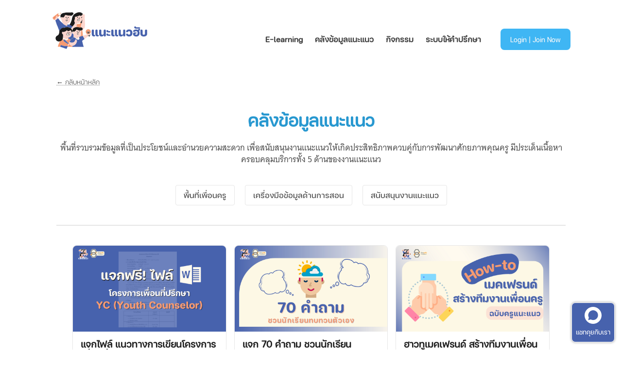

--- FILE ---
content_type: text/html; charset=utf-8
request_url: https://guidancehubth.com/database/26
body_size: 3379
content:
<!DOCTYPE html>
<html lang="th">
<head>
    <!-- Google tag (gtag.js) -->
    <script async src="https://www.googletagmanager.com/gtag/js?id=G-TGMFP4J91H"></script>
    <script>
        window.dataLayer = window.dataLayer || [];
        function gtag(){dataLayer.push(arguments);}
        gtag('js', new Date());

        gtag('config', 'G-TGMFP4J91H');
    </script>

    <meta charset="UTF-8">
    <meta name="viewport" content="width=device-width, initial-scale=1.0, maximum-scale=1.0, user-scalable=0">
    <meta name="keywords" content="แนะแนว, ครู, โรงเรียน, นักเรียน">
    <link rel="stylesheet" type="text/css" href="/static/style.css">
    <link rel="shortcut icon" href="/static/favicon.ico">
    <link rel="manifest" href="/static/site.webmanifest">

    
        <title>แนะแนวฮับ</title>
        <meta name="description" content="บทเรียนออนไลน์และแพลตฟอร์มสนับสนุนครูแนะแนว">
        <meta property="og:image" content="/static/guidancehub-logo-padded.png">
    
        
</head>
<body>
    <div class="body-wrapper">
        
            
        
        <header>
            <div class="header-flex-wrap">
                <div class="header-logo-block">
                    <a href="/"><img src="/static/guidancehub-logo.svg" alt="แนะแนวฮับ"></a>
                </div>
                <div class="header-nav-toggle">
                    <button type="button" id="menuToggle" class="button-menu-toggle" onclick="menuReveal()">&larr; เมนู</button>
                </div>
                <div id="menuMobile" class="header-nav-mobile" style="display:none">
                    <div class="circle-close"><a class="no-decoration" href="#" onclick="menuReveal(); return false;">X</a></div>
                    <p class="nav-item-mobile"><a href="/courses">E-learning</a></p>
                    <p class="nav-item-mobile"><a href="/database/1">คลังข้อมูลแนะแนว</a></p>
                    <p class="nav-item-mobile"><a href="/activity">กิจกรรม</a></p>
                    <p class="nav-item-mobile"><a href="/consult">ระบบให้คำปรึกษา</a></p>
                    
                        <p class="nav-item-mobile"><a href="/login">Login | Join Now</a></p>
                    
                </div>
                <div class="header-nav-block">
                    <span class="nav-item"><a class="no-decoration" href="/courses">E-learning</a></span>
                    <span class="nav-item"><a class="no-decoration" href="/database/1">คลังข้อมูลแนะแนว</a></span>
                    <span class="nav-item"><a class="no-decoration" href="/activity">กิจกรรม</a></span>
                    <span class="nav-item"><a class="no-decoration" href="/consult">ระบบให้คำปรึกษา</a></span>
                    &nbsp;&nbsp;&nbsp;&nbsp;
                    
                        <span class="continue"><a href="/login">Login | Join Now</a></span>
                    
                </div>
            </div>
        </header>
        
<main>
    <div class="main-wrapper">
        <p class="breadcrumb"><a href="/">&larr; กลับหน้าหลัก</a></p>
        <div class="spacer-big"></div>

        <div class="align-center">
            <h1 class="dark-blue">คลังข้อมูลแนะแนว</h1>
            <p>พื้นที่รวบรวมข้อมูลที่เป็นประโยชน์และอำนวยความสะดวก เพื่อสนับสนุนงานแนะแนวให้เกิดประสิทธิภาพควบคู่กับการพัฒนาศักยภาพคุณครู มีประเด็นเนื้อหาครอบคลุมบริการทั้ง 5 ด้านของงานแนะแนว</p>
        </div>
        <br>
        <div class="category-wrapper align-center">
            <span class="category"><a class="no-decoration" href="/database/cat/area/1">พื้นที่เพื่อนครู</a></span>
            <span class="category"><a class="no-decoration" href="/database/cat/development/1">เครื่องมือข้อมูลด้านการสอน</a></span>
            <span class="category"><a class="no-decoration" href="/database/cat/support/1">สนับสนุนงานแนะแนว</a></span>
            <!-- <span class="category"><a class="no-decoration" href="/database/cat/plan">แผนการสอน</a></span> -->
        </div>
        <br>
        <hr>
        <br>

        <div class="home-card-database-wrapper">
            
                <div class="home-card-database-item database-item-lesswidth">
                    
                        
                            <img src="https://storage.guidancehubth.com/guidancehub/knowledge-img/knowledge-103-1.png" alt="แจกไฟล์ แนวทางการเขียนโครงการ เพื่อนที่ปรึกษา YC (Youth Counselor)">
                        
                    
                    <div class="home-card-database-item-inner">
                        <h4>แจกไฟล์ แนวทางการเขียนโครงการ เพื่อนที่ปรึกษา YC (Youth Counselor)</h4>
                        <table class="view-count">
                            <tr>
                                <td class="view-count"><img class="view-count" src="/static/eye.png" alt="View count"></td>
                                <td class="view-count"><span>8848</span></td>
                            </tr>
                        </table>
                        <div class="align-center">
                            <span class="continue"><a href="/knowledge/103">อ่านต่อ</a></span>
                        </div>
                        <div class="spacer-big"></div>
                    </div>
                    
                </div>
            
                <div class="home-card-database-item database-item-lesswidth">
                    
                        
                            <img src="https://storage.guidancehubth.com/guidancehub/knowledge-img/knowledge-102-1.png" alt="แจก 70 คำถาม ชวนนักเรียนทบทวนตัวเอง">
                        
                    
                    <div class="home-card-database-item-inner">
                        <h4>แจก 70 คำถาม ชวนนักเรียนทบทวนตัวเอง</h4>
                        <table class="view-count">
                            <tr>
                                <td class="view-count"><img class="view-count" src="/static/eye.png" alt="View count"></td>
                                <td class="view-count"><span>30081</span></td>
                            </tr>
                        </table>
                        <div class="align-center">
                            <span class="continue"><a href="/knowledge/102">อ่านต่อ</a></span>
                        </div>
                        <div class="spacer-big"></div>
                    </div>
                    
                </div>
            
                <div class="home-card-database-item database-item-lesswidth">
                    
                        
                            <img src="https://storage.guidancehubth.com/guidancehub/knowledge-img/knowledge-101-1.png" alt="ฮาวทูเมคเฟรนด์ สร้างทีมงานเพื่อนครู ฉบับครูแนะแนว">
                        
                    
                    <div class="home-card-database-item-inner">
                        <h4>ฮาวทูเมคเฟรนด์ สร้างทีมงานเพื่อนครู ฉบับครูแนะแนว</h4>
                        <table class="view-count">
                            <tr>
                                <td class="view-count"><img class="view-count" src="/static/eye.png" alt="View count"></td>
                                <td class="view-count"><span>2144</span></td>
                            </tr>
                        </table>
                        <div class="align-center">
                            <span class="continue"><a href="/knowledge/101">อ่านต่อ</a></span>
                        </div>
                        <div class="spacer-big"></div>
                    </div>
                    
                </div>
            
                <div class="home-card-database-item database-item-lesswidth">
                    
                        
                            <img src="https://storage.guidancehubth.com/guidancehub/knowledge-img/knowledge-100-1.png" alt="ถอดรหัสหนังดังสู่วิธีการสอนในห้องเรียนจริง EP.1">
                        
                    
                    <div class="home-card-database-item-inner">
                        <h4>ถอดรหัสหนังดังสู่วิธีการสอนในห้องเรียนจริง EP.1</h4>
                        <table class="view-count">
                            <tr>
                                <td class="view-count"><img class="view-count" src="/static/eye.png" alt="View count"></td>
                                <td class="view-count"><span>2700</span></td>
                            </tr>
                        </table>
                        <div class="align-center">
                            <span class="continue"><a href="/knowledge/100">อ่านต่อ</a></span>
                        </div>
                        <div class="spacer-big"></div>
                    </div>
                    
                </div>
            
                <div class="home-card-database-item database-item-lesswidth">
                    
                        
                            <img src="https://storage.guidancehubth.com/guidancehub/knowledge-img/knowledge-99-1.png" alt="แจกคู่มือใช้งาน School Health HERO">
                        
                    
                    <div class="home-card-database-item-inner">
                        <h4>แจกคู่มือใช้งาน School Health HERO</h4>
                        <table class="view-count">
                            <tr>
                                <td class="view-count"><img class="view-count" src="/static/eye.png" alt="View count"></td>
                                <td class="view-count"><span>3210</span></td>
                            </tr>
                        </table>
                        <div class="align-center">
                            <span class="continue"><a href="/knowledge/99">อ่านต่อ</a></span>
                        </div>
                        <div class="spacer-big"></div>
                    </div>
                    
                </div>
            
                <div class="home-card-database-item database-item-lesswidth">
                    
                        
                            <img src="https://storage.guidancehubth.com/guidancehub/knowledge-img/knowledge-98-1.png" alt="7 วิธีตั้งหลักตัวเอง ในวันที่ครูมีงบจำกัด">
                        
                    
                    <div class="home-card-database-item-inner">
                        <h4>7 วิธีตั้งหลักตัวเอง ในวันที่ครูมีงบจำกัด</h4>
                        <table class="view-count">
                            <tr>
                                <td class="view-count"><img class="view-count" src="/static/eye.png" alt="View count"></td>
                                <td class="view-count"><span>1092</span></td>
                            </tr>
                        </table>
                        <div class="align-center">
                            <span class="continue"><a href="/knowledge/98">อ่านต่อ</a></span>
                        </div>
                        <div class="spacer-big"></div>
                    </div>
                    
                </div>
            
        </div>

        <!-- Pagination -->
        <div class="pagination-wrapper">
            <br>
            <p class="sans align-center">เลือกหน้า แสดงหน้าละ 6 โพสต์</p>
            
                
                    <span class="pid"><a class="no-decoration" href="/database/1">1</a></span>
                
            
                
                    <span class="pid"><a class="no-decoration" href="/database/2">2</a></span>
                
            
                
                    <span class="pid"><a class="no-decoration" href="/database/3">3</a></span>
                
            
                
                    <span class="pid"><a class="no-decoration" href="/database/4">4</a></span>
                
            
                
                    <span class="pid"><a class="no-decoration" href="/database/5">5</a></span>
                
            
                
                    <span class="pid"><a class="no-decoration" href="/database/6">6</a></span>
                
            
                
                    <span class="pid"><a class="no-decoration" href="/database/7">7</a></span>
                
            
                
                    <span class="pid"><a class="no-decoration" href="/database/8">8</a></span>
                
            
                
                    <span class="pid"><a class="no-decoration" href="/database/9">9</a></span>
                
            
                
                    <span class="pid"><a class="no-decoration" href="/database/10">10</a></span>
                
            
                
                    <span class="pid"><a class="no-decoration" href="/database/11">11</a></span>
                
            
                
                    <span class="pid"><a class="no-decoration" href="/database/12">12</a></span>
                
            
                
                    <span class="pid"><a class="no-decoration" href="/database/13">13</a></span>
                
            
                
                    <span class="pid"><a class="no-decoration" href="/database/14">14</a></span>
                
            
                
                    <span class="pid"><a class="no-decoration" href="/database/15">15</a></span>
                
            
                
                    <span class="pid"><a class="no-decoration" href="/database/16">16</a></span>
                
            
                
                    <span class="pid"><a class="no-decoration" href="/database/17">17</a></span>
                
            
                
                    <span class="pid"><a class="no-decoration" href="/database/18">18</a></span>
                
            
                
                    <span class="pid"><a class="no-decoration" href="/database/19">19</a></span>
                
            
                
                    <span class="pid"><a class="no-decoration" href="/database/20">20</a></span>
                
            
                
                    <span class="pid"><a class="no-decoration" href="/database/21">21</a></span>
                
            
                
                    <span class="pid"><a class="no-decoration" href="/database/22">22</a></span>
                
            
                
                    <span class="pid"><a class="no-decoration" href="/database/23">23</a></span>
                
            
                
                    <span class="pid"><a class="no-decoration" href="/database/24">24</a></span>
                
            
                
                    <span class="pid"><a class="no-decoration" href="/database/25">25</a></span>
                
            
                
                    <span class="pid-selected"><a class="no-decoration" href="/database/26">26</a></span>
                
            
                
                    <span class="pid"><a class="no-decoration" href="/database/27">27</a></span>
                
            
                
                    <span class="pid"><a class="no-decoration" href="/database/28">28</a></span>
                
            
                
                    <span class="pid"><a class="no-decoration" href="/database/29">29</a></span>
                
            
                
                    <span class="pid"><a class="no-decoration" href="/database/30">30</a></span>
                
            
                
                    <span class="pid"><a class="no-decoration" href="/database/31">31</a></span>
                
            
                
                    <span class="pid"><a class="no-decoration" href="/database/32">32</a></span>
                
            
                
                    <span class="pid"><a class="no-decoration" href="/database/33">33</a></span>
                
            
                
                    <span class="pid"><a class="no-decoration" href="/database/34">34</a></span>
                
            
                
                    <span class="pid"><a class="no-decoration" href="/database/35">35</a></span>
                
            
                
                    <span class="pid"><a class="no-decoration" href="/database/36">36</a></span>
                
            
                
                    <span class="pid"><a class="no-decoration" href="/database/37">37</a></span>
                
            
                
                    <span class="pid"><a class="no-decoration" href="/database/38">38</a></span>
                
            
                
                    <span class="pid"><a class="no-decoration" href="/database/39">39</a></span>
                
            
                
                    <span class="pid"><a class="no-decoration" href="/database/40">40</a></span>
                
            
                
                    <span class="pid"><a class="no-decoration" href="/database/41">41</a></span>
                
            
            <br>
        </div>
    </div>
</main>

        <section id="chatWrapper" class="chat-wrapper">
            <a class="no-decoration" href="https://liff.line.me/1645278921-kWRPP32q/?accountId=682fllop" target="_blank">
                <img src="/static/line_normal.svg" alt="">
                <span class="help-text align-center">แชทคุยกับเรา</span>
            </a>
        </section>
        <footer>
            <div class="footer-wrapper">
                <div class="footer-left">
                    <br>
                    <img class="footer-logo" src="/static/guidancehub-logo-outlined.svg" alt="แนะแนวฮับ">
                </div>
                <div class="footer-right">
                    <div class="spacer-small"></div>
                    <p>
                        <a class="menu-inline-block" href="/courses">E-learning</a>
                        <a class="menu-inline-block" href="/database/1">คลังข้อมูลแนะแนว</a>
                        <a class="menu-inline-block" href="/activity">กิจกรรม</a>
                        <a class="menu-inline-block" href="/consult">ระบบให้คำปรึกษา</a>
                        <a class="menu-inline-block" href="/about">เกี่ยวกับเรา</a>
                        <a class="menu-inline-block" href="/faq">คำถามที่ถามบ่อย</a>
                        <a class="menu-inline-block" href="/privacy">นโยบายความเป็นส่วนตัว</a>
                    </p>
                    <div>
                        <a class="no-decoration" href="https://www.facebook.com/guidancehubTH" target="_blank"><img class="footer-social" src="/static/fb_normal.svg" alt="Facebook"><span class="social-link">ติดตามข่าวสาร</span></a>&nbsp;&nbsp;&nbsp;&nbsp;
                        <a class="no-decoration" href="https://liff.line.me/1645278921-kWRPP32q/?accountId=682fllop" target="_blank"><img class="footer-social" src="/static/line_normal.svg" alt="Line"><span class="social-link">แชทคุยกับเรา</span></a>
                    </div>
                </div>
                <div class="spacer-big"></div>
            </div>
            <div class="footer-wrapper">
                <hr>
            </div>
            <div class="footer-wrapper">
                <div class="footer-bottom-left">
                    <p>@2022 Copyright บริษัท อาชีฟ โซเชียล เอนเทอไพรส์ จำกัด</p>
                    <p>Contact us: <u><a href="/cdn-cgi/l/email-protection" class="__cf_email__" data-cfemail="96f1e3fff2f7f8f5f3fee3f4e2fed6f1fbf7fffab8f5f9fb">[email&#160;protected]</a></u></p>
                    <br>
                </div>
                <div class="footer-bottom-right">
                    <a class="no-decoration" href="https://www.a-chieve.org/" target="_blank"><img class="achieve-logo" src="/static/a-chieve-logo-footer.svg" alt="a-chieve logo"></a>
                </div>
                <div class="spacer-big"></div>
            </div>
            <br>
        </footer>
    </div>
    <script data-cfasync="false" src="/cdn-cgi/scripts/5c5dd728/cloudflare-static/email-decode.min.js"></script><script src="/static/menu.js"></script>
<script defer src="https://static.cloudflareinsights.com/beacon.min.js/vcd15cbe7772f49c399c6a5babf22c1241717689176015" integrity="sha512-ZpsOmlRQV6y907TI0dKBHq9Md29nnaEIPlkf84rnaERnq6zvWvPUqr2ft8M1aS28oN72PdrCzSjY4U6VaAw1EQ==" data-cf-beacon='{"version":"2024.11.0","token":"aca8cbe2562e4ab2a4731915dd2cedd2","r":1,"server_timing":{"name":{"cfCacheStatus":true,"cfEdge":true,"cfExtPri":true,"cfL4":true,"cfOrigin":true,"cfSpeedBrain":true},"location_startswith":null}}' crossorigin="anonymous"></script>
</body>
</html>

--- FILE ---
content_type: text/css; charset=utf-8
request_url: https://guidancehubth.com/static/style.css
body_size: 6482
content:
/* Global */
@font-face {
    font-family: Thongterm;
    src: url(Thongterm.ttf);
}

@font-face {
    font-family: FCSubjectRounded;
    src: url(FCSubjectRounded-Regular.ttf);
}

@font-face {
    font-family: FCSubjectRoundedExtraLight;
    src: url(FCSubjectRounded-ExtraLight.ttf);
}

html, body {
    font-family: FCSubjectRounded;
    color: #414141;
    font-size: 1em;
    margin: 0px;
    padding: 0px;
    line-height: 1.5em;
}

p, ol, ul {
    font-family: Thongterm;
    color: #414141;
}

.body-wrapper {
    color: #414141;
    font-size: 1em;
}

/* User sub-system */

.flash-message {
    border-bottom: 2px solid #E6E6E6;
}

.flash-message p {
    font-family: FCSubjectRounded;
    color: #2898D0;
    text-align: center;
    padding: 0px 15px;
}

.loggedin-only {
    color: #2898D0;
    background-color: #FFFFFF;
    padding: 5px;
}

.login-wrapper {
    margin: auto;
    max-width: 600px;
    background-color: #ffffff;
    padding: 0em;
    border-radius: 12px;
}

/* .login-wrapper h1, .login-wrapper p {
    text-align: center;
} */

.login-wrapper-padded {
    margin: auto;
    max-width: 600px;
    background-color: #ffffff;
    padding: 1em 2em;
    border-radius: 12px;
}

/* Content */

h1 {
    font-size: 2.2em;
    line-height: 1.3em;
    color: #000000;
}

h1.blue {
    color: #3EBFFF;
}

h1.dark-blue {
    color: #2898D0;
}

h1.extralight {
    font-family: FCSubjectRoundedExtraLight;
    color: #3c3c3c;
}

h1.extralight-blue {
    font-family: FCSubjectRoundedExtraLight;
    color: #3EBFFF;
}

h2 {
    font-size: 1.8em;
    line-height: 1.3em;
    color: #212121;
}

h2.blue {
    color: #3EBFFF;
}

h3 {
    font-size: 1.5em;
    line-height: 1.3em;
    color: #2898D0;
}

h4 {
    font-size: 1.2em;
    line-height: 1.3em;
    color: #212121;
    margin-bottom: 0.75em;
}

h4.white {
    font-size: 1.3em;
    line-height: 1.3em;
    color: #ffffff;
    margin-top: 0.75em;
    margin-bottom: 0em;
}

.sans {
    font-family: FCSubjectRounded;
}

p.breadcrumb {
    font-family: FCSubjectRoundedExtraLight;
    font-size: 0.85em;
}

img {
    max-width: 100%;
    height: auto;
}

img.half {
    max-width: 50%;
    height: auto;
}

img.placeholder {
    opacity: 1;
}

img.content-center {
    max-width: 90%;
    height: auto;
    display: block;
    margin: auto;
    margin-top: 2em;
    margin-bottom: 2em;
    border-radius: 12px;
}

img.icon-left {
    display: inline-block;
    height: 1em;
    vertical-align: middle;
    margin-right: 0.5em;
}

img.icon-right {
    display: inline-block;
    height: 1em;
    vertical-align: -0.15em;
    margin-left: 0.5em;
    /* filter: brightness(120%); */
}

hr {
    border: 0.5px solid #e6e6e6;
}

hr.blue {
    border: 0.5px solid #2898D0;
}

blockquote {
    background-color: #FAFAFA;
    border-left: 8px solid #FF5858;
    padding: 0.25em 1em;
    margin-left: 0px;
    margin-right: 0px;
}

.spacer-small {
    height: 0.2em;
}

.spacer-big {
    height: 0.4em;
}

.float-left {
    float: left;
    clear: both;
}

.align-center {
    text-align: center;
}

.align-right {
    text-align: right;
}

.flex-break {
    flex-basis: 100%;
    height: 0;
}

a:link, a:visited {
    color: #404040;
    text-decoration: underline dotted #999999;
}

a:hover, a:active {
    color: #2898D0;
    text-decoration: underline dotted #999999;
    transition: color 0.3s;
}

a.no-decoration {
    text-decoration: none;
}

.continue a:link, .continue a:visited {
    display: inline-block;
    color: #f8f8f8;
    font-size: 0.9em;
    text-decoration: none;
    border-bottom: none;
    border-radius: 8px;
    background-color: #10A4F2;
    opacity: 0.8;
    padding: 10px 20px;
    margin: 0.5em 0em;
}

.continue a:hover, .continue a:active {
    display: inline-block;
    color: #f8f8f8;
    font-size: 0.9em;
    text-decoration: none;
    border-bottom: none;
    border-radius: 8px;
    background-color: #10A4F2;
    opacity: 1;
    padding: 10px 20px;
    transition: opacity 0.3s;
    margin: 0.5em 0em;
}

.continue-invert a:link, .continue-invert a:visited {
    display: inline-block;
    color: #5984F8;
    font-size: 0.9em;
    text-decoration: none;
    border-bottom: none;
    border-radius: 8px;
    background-color: #f8f8f8;
    opacity: 0.8;
    padding: 10px 20px;
    margin: 0.5em 0em;
}

.continue-invert a:hover, .continue-invert a:active {
    display: inline-block;
    color: #5984F8;
    font-size: 0.9em;
    text-decoration: none;
    border-bottom: none;
    border-radius: 8px;
    background-color: #f8f8f8;
    opacity: 1;
    padding: 10px 20px;
    transition: opacity 0.3s;
    margin: 0.5em 0em;
}

a.see-more:link, a.see-more:visited {
    float: right;
    font-family: FCSubjectRounded;
    color: #414141;
    text-decoration: none;
    margin: 1em 1em 0em 0em;
}

a.see-more:hover, a.see-more:active {
    float: right;
    font-family: FCSubjectRounded;
    color: #10A4F2;
    text-decoration: none;
    margin: 1em 1em 0em 0em;
}

.wide-80 {
    display: inline-block;
    width: 80%;
}

.wide-75 {
    display: inline-block;
    width: 75%;
}

.gray-zone {
    background-color: #f5f5f5;
    padding: 15px 25px;
    border-radius: 8px;
}

.passed-zone {
    background-color: #DBF2FF;
    padding: 5px 15px;
    border: 2px solid #2898D0;
    border-radius: 8px;
}

.caution-zone {
    background-color: #ffffff;
    padding: 5px 15px;
    border: 2px solid #FF5858;
    border-radius: 8px;
}

.caution a:link, .caution a:visited {
    display: inline-block;
    color: #FF5858;
    font-size: 0.9em;
    border-bottom: 1px dotted #FF5858;
    background-color: none;
    margin: 0px 15px 0px 0px;
}

.caution a:hover, .caution a:active {
    display: inline-block;
    color: #FF5858;
    font-size: 0.9em;
    border-bottom: 1px dotted #FF5858;
    background-color: none;
    margin: 0px 15px 0px 0px;
    transition: color 0.3s;
}

.blue-em {
    color:  #2898D0;
    font-weight: bold;
}

.blue {
    color:  #2898D0;
}

.blue-light {
    color:  #2898D0;
    font-weight: lighter;
}

.red-em {
    color:  #FF5858;
    font-weight: bold;
}

.red {
    color:  #FF5858;
}

.red-required {
    display: block;
    float: left;
    color:  #FF5858;
    margin-right: 0.2em;
}

.gray-em {
    color: #6D7175;
    font-weight: bold;
}

.pid-selected {
    font-weight: bold;
    border: 2px solid #2898D0;
    padding: 0rem 0.5rem;
}

.pid {
    padding: 0rem 0.5rem;
}

.help-text {
    color: #6D7175;
    font-size: 0.8em;
}

p.activities-sub-header {
    font-size: 1.25em;
    color: #6D7175;
    line-height: 1.6em;
    padding: 1em 6em;
}

table {
    font-size: 0.85em;
    border-collapse: separate;
    border-spacing: 0px 10px;
}

th {
    border-bottom: 1px solid #cccccc;
    text-align: left;
    padding: 7px;
}

td {
    vertical-align: top;
    padding: 7px;
}

table.view-count {
    font-size: 0.85em;
    border-collapse: separate;
    border-spacing: 0px;
}

td.view-count {
    color: #999999;
    font-size: 0.75em;
    vertical-align: middle;
    padding: 0px 5px 0px 0px;
}

td.view-count img {
    display: block;
    height: 16px;
    width: auto;
    opacity: 0.6;
}

progress[value] {
    -webkit-appearance: none;
    -moz-appearance: none;
    appearance: none;
    display: inline-block;
    vertical-align: middle;
}

progress[value].incomplete {
    height: 1em;
    width: 80%;
    background-color: #f4f4f4;
    border: none;
    border-radius: 8px;
}

progress[value].incomplete::-webkit-progress-bar {
    background-color: #f4f4f4;
    border-radius: 8px;
}

progress[value].incomplete::-webkit-progress-value {
    background-color: #FCD853;
    border-radius: 8px;
}

progress[value].incomplete::-moz-progress-bar {
    background-color: #FCD853;
    border-radius: 8px;
}

progress[value].complete {
    height: 1em;
    width: 80%;
    background-color: #f4f4f4;
    border: none;
    border-radius: 8px;
}

progress[value].complete::-webkit-progress-bar {
    background-color: #f4f4f4;
    border-radius: 8px;
}

progress[value].complete::-webkit-progress-value {
    background-color: #03DAC5;
    border-radius: 8px;
}

progress[value].complete::-moz-progress-bar {
    background-color: #03DAC5;
    border-radius: 8px;
}

progress[value].mini-incomplete {
    height: 1em;
    width: 4em;
    background-color: #f4f4f4;
    border: none;
}

progress[value].mini-incomplete::-webkit-progress-bar {
    background-color: #f4f4f4;
}

progress[value].mini-incomplete::-webkit-progress-value {
    background-color: #FCD853;
}

progress[value].mini-incomplete::-moz-progress-bar {
    background-color: #FCD853;
}

progress[value].mini-complete {
    height: 1em;
    width: 4em;
    background-color: #f4f4f4;
    border: none;
}

progress[value].mini-complete::-webkit-progress-bar {
    background-color: #f4f4f4;
}

progress[value].mini-complete::-webkit-progress-value {
    background-color: #03DAC5;
}

progress[value].mini-complete::-moz-progress-bar {
    background-color: #03DAC5;
}

.circle-close {
    display: flex;
    margin-left: auto;
    justify-content: center;
    align-items: center;
    text-align: center;
    background-color: #ffffff;
    height: 1.5em;
    width: 1.5em;
    border: 1px solid #e6e6e6;
    border-radius: 100%;
    padding: 10px;
}

/* Video */

.iframe-container {
    position: relative;
    overflow: hidden;
    width: 100%;
    padding-top: 56.25%; /* 16:9 Aspect Ratio (divide 9 by 16 = 0.5625) */
  }
  
.iframe-item {
    position: absolute;
    top: 0;
    left: 0;
    bottom: 0;
    right: 0;
    width: 100%;
    height: 100%;
  }

/* Input and Form */

.form-wrapper {
    padding: 0em 2em 1em 2em;
}

.form-wrapper-login {
    display: block;
    max-width: 240px;
    margin: auto;
    text-align: center;
    padding: 0em 0em 1em 0em;
}

p.form-label {
    font-family: FCSubjectRounded;
    font-size: 0.85em;
    text-align: left;
    margin: 0.25em 0em;
}

.instruction-wrapper {
    display: flex;
    gap: 1em;
}

.instruction {
    flex: 1 1 50%;
    font-size: 0.75em;
    color: #6D7175;
    background-color: #fafafa;
    padding: 0px 10px 0px 10px;
    border: 1px dotted #6D7175;
    margin-bottom: 15px;
}

.instruction table {
    margin-left: 10px;
}

.instruction td {
    padding: 3px 6px 3px 6px;
    margin: 3px;
    border: 1px solid #cccccc;
}

.info-box {
    background: #FFFFFF;
    padding: 10px 15px 10px 20px;
    border-radius: 8px;
    box-shadow: 0px 0px 3px #cccccc;
}

label {
    display: block;
    font-size: 0.85em;
    margin-bottom: 10px;
}

input, input[type="email"] {
    accent-color: #10A4F2;
    padding: 10px;
    border-radius: 8px;
    margin-bottom: 20px;
    border: 1px solid #cccccc;
}

input[type="text"].inline-text {
    display: inline-block;
    margin-left: 0.3em;
    margin-right: 0.3em;
    margin-bottom: 0em;
    width: 5em;
}

input.edit-tool {
    display: inline-block;
    width: 280px;
    background-color: #E6E6E6;
    padding: 10px;
    border-radius: 8px;
    margin-bottom: 20px;
    border: none;
}

input[type="radio"] {
    float: left;
    margin: 6px 6px 6px 4px;
    padding: 6px;
    vertical-align: middle;
    clear: both;
}

input[type="checkbox"] {
    float: left;
    margin: 6px 6px 6px 4px;
    padding: 6px;
    vertical-align: middle;
    clear: both;
}

input.input-login {
    width: 240px;
}

textarea {
    width: 90%;
    height: 200px;
    padding: 10px;
    accent-color: #10A4F2;
}

select {
    display: block;
    appearance: none;
    -webkit-appearance: none;
    -moz-appearance: none;
    color: #767676;
    background-color: #ffffff;
    outline: 0;
    border: 1px solid #cccccc;
    padding: 0.7em 0.5em;
    border-radius: 8px;
    cursor: pointer;
    margin-bottom: 20px;
  }

p.form-red {
    font-family: FCSubjectRoundedExtraLight;
    text-align: left;
    margin-top: -15px;
    color: #FF5858;
    font-size: 0.75em;
    line-height: 1.5em;
}

p.form-info {
    font-family: FCSubjectRoundedExtraLight;
    color: #212121;
    font-size: 0.85em;
    line-height: 1.5em;
}

.text-gray {
    color: #cccccc;
}

.circle-with-text {
    display: flex;
    margin: auto;
    margin-top: -2em;
    justify-content: center;
    align-items: center;
    text-align: center;
    background-color: #ffffff;
    height: 1.5em;
    width: 1.5em;
    border: 1px solid #e6e6e6;
    border-radius: 100%;
    padding: 10px;
}

.button-wrapper {
    display: flex;
    justify-content: center;
    margin-top: 10px;
}

.button {
    text-align: center;
    color: #FFFFFF;
    padding: 10px 25px 10px 25px;
    background-color: #10A4F2;
    opacity: 0.8;
    border: none;
    border-radius: 8px;
    box-shadow: 0px 0px 3px #cccccc;
    cursor: pointer;
}

.button:hover {
    opacity: 1;
    transition: opacity 0.3s;
}

.signup-banner-wrapper {
    background-color: #10A4F2;
    text-align: center;
    border-top-left-radius: 12px;
    border-top-right-radius: 12px;
}

.signup-banner-wrapper img {
    vertical-align: bottom;
    border-top-left-radius: 12px;
    border-top-right-radius: 12px;
}

.profile-banner-wrapper {
    text-align: center;
    border-top-left-radius: 12px;
    border-top-right-radius: 12px;
}

.profile-banner-wrapper img {
    vertical-align: bottom;
    border-top-left-radius: 12px;
    border-top-right-radius: 12px;
}

.profile-shortcut-zone {
    font-size: 0.9em;
    background-color: #DBF2FF;
    padding: 1em;
}

.profile-shortcut-zone a {
    display: inline-block;
}

/* Uploader */

.uploader-wrapper {
    display: flex;
    width: 33%;
    background-color: #ffffff;
    padding: 10px;
    border-radius: 8px;
    box-shadow: 0px 0px 3px #cccccc;
    margin-bottom: 15px;
}

.uploader-content {
    flex: 1 1 65%;
    padding: 10px 10px 10px 15px;
    border-left: 1px solid #E6E6E6;
}

.uploader-content img {
    display: block;
    max-width: 100%;
    height: auto;
}

.uploader-content p {
    font-size: 0.8em;
    color: #999999;
}

.uploader-tool {
    flex: 1 1 35%;
    position: relative;
}

.uploader-tool-vertical-center {
    position: absolute;
    top: 50%;
    left: 50%;
    transform: translate(-50%, -50%);
    text-align: center;
}

button.uploader {
    background-color: #ffffff;
    border: none;
}

.arrow-up {
    width: 0; 
    height: 0; 
    border-left: 10px solid transparent;
    border-right: 10px solid transparent;
    border-bottom: 10px solid #2898D0;
}

.arrow-up:hover {
    border-bottom: 10px solid #2898D0;
}

.arrow-down {
    width: 0; 
    height: 0; 
    border-left: 10px solid transparent;
    border-right: 10px solid transparent;
    border-top: 10px solid #2898D0;
}

.arrow-down:hover {
    border-top: 10px solid #2898D0;
}

span.arrow-text {
    font-size: 0.8em;
    color: #999999;
}

/* Header */

header {
    max-width: 1118px;
    margin-left: auto;
    margin-right: auto;
}

.header-flex-wrap {
    display: flex;
    flex-direction: row;
    flex-wrap: wrap;
    padding: 0px 25px 0px 25px;
    background-color: #FFFFFF;
}

.header-logo-block {
    flex: 1 1 20%;
}

.header-logo-block a:link, .header-logo-block a:visited, .header-logo-block a:hover, .header-logo-block a:active {
    border-bottom: none;
}

.header-logo-block img {
    width: 200px;
    float: left;
    margin: 1.25em 1em 10px 0px;
}

h1.header {
    display: inline-block;
    font-size: 1.5em;
    line-height: 1em;
    color: #212121;
    border-left: 1px solid #6D7175;
    padding: 0px 0px 0px 1em;
    margin-top: 42px;
}

span.header {
    font-size: 0.75em;
    color: #2898D0;
    font-weight: normal;
}

.header-nav-toggle {
    display: none;
    float: right;
    margin-top: 1em;
}

.button-menu-toggle {
    font-family: FCSubjectRounded;
    color: #4f4f4f;
    font-size: 0.9em;
    background-color: #ffffff;
    text-align: right;
    padding: 42px 0px 30px 30px;
    border: none;
    cursor: pointer;
}

.header-nav-mobile {
    display: none;
    position: fixed;
    top: 1em;
    left: 1em;
    width: 65%;
    padding: 10px;
    background-color: #ffffff;
    border-radius: 8px;
    box-shadow: 0px 0px 2px #cccccc;
    animation: fadeInAnimation ease 0.7s;
    animation-iteration-count: 1;
    animation-fill-mode: forwards;
    z-index: 1;
}

.nav-item-mobile {
    display: block;
    width: 90%;
    border-bottom: 1px solid #cccccc;
    margin: 0px 0px 1em 0px;
    padding: 0.8em;
}

.nav-item-mobile:hover {
    transition: color 0.3s;
}

.nav-item-mobile a:link, .nav-item-mobile a:visited {
    font-family: FCSubjectRounded;
    border-bottom: none;
    text-decoration: none;
}

.nav-item-mobile a:hover, .nav-item-mobile a:active {
    font-family: FCSubjectRounded;
    color: #2898D0;
    border-bottom: none;
    text-decoration: none;
}

.header-nav-block {
    flex: 1 1 80%;
    text-align: right;
    padding: 3.25em 0 0.5em 0;
}

.nav-item {
    display: inline-block;
    padding: 0px 10px 0px 10px;
}

.nav-item a:link, .nav-item a:visited {
    font-weight: bold;
    padding-bottom: 0.45em;
    border-bottom: none;
}

.nav-item a:hover, .nav-item a:active {
    color: #2898D0;
    font-weight: bold;
    padding-bottom: 0.45em;
    border-bottom: 4px solid #2898D0;
    transition: color 0.3s;
}

.profile-item a:link, .profile-item a:visited {
    font-family: FCSubjectRoundedExtraLight;
    color: #A7A7A7;
}

.profile-item a:hover, .profile-item a:active {
    font-family: FCSubjectRoundedExtraLight;
    color: #A7A7A7;
}

img.header-profile-img {
    width: 45px;
    height: 45px;
    object-fit: cover;
    border-radius: 50%;
    vertical-align: middle;
    margin-left: 0.5em;
}

/* Main content area */

.gray-wrapper {
    margin: auto;
    padding: 45px 25px 65px 25px;
    background: #f8f8f8;
}

.main-wrapper {
    max-width: 1048px;
    margin: auto;
    padding: 25px 25px 65px 25px;
    background: #ffffff;
}

.main-flex-wrapper {
    display: flex;
    align-items: flex-start;
}

.main-flex-left {
    flex: 1 1 70%;
    margin-right: 20px;
}

.main-flex-right {
    flex: 1 1 30%;
    background-color: #FFFFFF;
    border-radius: 8px;
    box-shadow: 0px 0px 3px #cccccc;
    padding: 0px 15px 0px 20px;
}

p img {
    display: block;
    width: 60%;
    margin: 0 auto;
    margin-top: 2em;
    margin-bottom: 2em;
    border-radius: 12px;
}

/* Home */

.white-wrapper {
    margin: auto;
    padding: 45px 0px 65px 0px;
    background: #ffffff;
}

.learning-wrapper {
    margin: auto;
    padding: 45px 45px 65px 45px;
    background: #ffffff;
    background-image: url('/static/home-learning-banner.svg');
    background-repeat: no-repeat;
    background-size: cover;
}

.database-wrapper {
    margin: auto;
    padding: 0px;
    background: #ffffff;
}

.no-padding {
    padding: 0px;
}

.lightblue-wrapper {
    margin: auto;
    padding: 25px 25px 25px 25px;
    background-color: #4762AD;
    border-bottom-left-radius: 100% 6%;
    border-bottom-right-radius: 100% 6%;
}

.inner-wrapper {
    max-width: 1048px;
    margin: auto;
}

.bg1-wrapper {
    margin: auto;
    padding: 15px 25px 65px 25px;
    background-image: url('/static/home-bg-01.png');
    background-repeat: no-repeat;
    background-size: cover;
}

.bg2-wrapper {
    margin: auto;
    padding: 45px 25px 65px 25px;
    background-image: url('/static/home-bg-02.png');
    background-repeat: no-repeat;
    background-size: cover;
}

.narrow {
    display: block;
    margin: 0 auto;
    width: 60%;
}

.home-feature-wrapper {
    display: flex;
    gap: 2em;
}

.home-feature-primary {
    flex: 1 1 75%;
}

.home-feature-primary img {
    width: 100%;
    height: 38vh;
    object-fit: cover;
    border-radius: 8px;
}

.home-feature-secondary {
    flex: 1 1 25%;
}

.home-feature-secondary img {
    width: 100%;
    height: 11.7vh;
    object-fit: cover;
    border-radius: 8px;
    margin-bottom: 1vh;
}

.home-fixed-card-wrapper {
    display: flex;
    justify-content: center;
}

.home-card-wrapper {
    display: flex;
    align-items: flex-start;
}

.home-card-learning {
    flex: 1 1 25%;
    max-width: 45%;
    color: #ffffff;
    text-align: left;
    background-color: #03DAC5;
    padding: 0em 1em;
    margin: 0.5em;
    border-radius: 8px;
}

.home-card-database {
    flex: 1 1 25%;
    max-width: 45%;
    color: #ffffff;
    text-align: left;
    background-color: #FA804F;
    padding: 0em 1em;
    margin: 0.5em;
    border-radius: 8px;
}

.home-card-activities {
    flex: 1 1 25%;
    max-width: 45%;
    color: #ffffff;
    text-align: left;
    background-color: #FFC322;
    padding: 0em 1em;
    margin: 0.5em;
    border-radius: 8px;
}

.home-card-consult {
    flex: 1 1 25%;
    max-width: 45%;
    color: #ffffff;
    text-align: left;
    background-color: #FF9BBD;
    padding: 0em 1em;
    margin: 0.5em;
    border-radius: 8px;
}

.home-zone-learning {
    margin-right: 2em;
    margin-left: auto;
    width: 33%;
    background-color: #ffffff;
    padding: 1.5em 2em;
    border-radius: 8px;
    box-shadow: 0px 0px 3px #cccccc;
}

.home-card-database-wrapper {
    display: flex;
    align-items: flex-start;
    flex-wrap: wrap;
    justify-content: center;
}

.home-card-database-item {
    flex: 1 1 33%;
    max-width: 33%;
    text-align: left;
    padding: 0em;
    margin: 0.5em;
    background-color: #ffffff;
    border: 1px solid #e6e6e6;
    border-radius: 8px;
}

.database-item-lesswidth {
    max-width: 30%;
}

.home-card-database-item:hover {
    color: #4762AD;
    border: 1px solid #4762AD;
    border-radius: 8px;
    transition: 0.3s border;
}

.home-card-database-item img {
    display: block;
    width: 100%;
    height: auto;
    border-top-left-radius: 8px;
    border-top-right-radius: 8px;
}

.home-card-database-item-inner {
    padding: 0em 1em;
}

.home-card-database-item-inner h4 {
    margin: 0.75em 0em 0.25em 0em;
}

img.home-banner {
    max-width: 100%;
    height: auto;
    display: block;
    margin: auto;
    border-radius: 8px;
}

div.pagination-wrapper {
    margin: 0 auto;
    text-align: center;
    padding: 0rem 200px;
}

/* Sidebar navigation */

.nav-item-course {
    display: block;
    font-size: 1.25em;
    line-height: 1.75em;
    padding: 5px;
}

.nav-item-course-selected {
    display: block;
    font-size: 1.25em;
    line-height: 1.75em;
    background-color: #D3F0FF;
    padding: 5px 0.5em;
}

.nav-item-module {
    display: block;
    font-size: 0.9em;
    font-weight: bold;
    line-height: 2.25em;
    padding: 5px;
    border-bottom: 0.5px solid #e6e6e6;
    margin-bottom: 0.25em;
}

.nav-item-module-selected {
    display: block;
    font-size: 0.9em;
    font-weight: bold;
    line-height: 2.25em;
    background-color: #D3F0FF;
    padding: 5px 0.5em;
    margin-bottom: 0.25em;
}

.nav-item-lesson {
    display: block;
    font-size: 0.8em;
    line-height: 2.25em;
    margin-left: 1.5em;
    padding: 5px;
}

.nav-item-lesson-selected {
    display: block;
    font-size: 0.8em;
    line-height: 2.25em;
    background-color: #D3F0FF;
    margin-left: 1.5em;
    padding: 5px 0.5em;
}

/* Course */

.course-wrapper {
    display: flex;
    flex-wrap: wrap;
    justify-content: center;
}

.course-flex {
    flex: 1 1 100%;
    max-width: 260px;
    padding: 0px;
    background-color: #ffffff;
    border-radius: 8px;
    box-shadow: 0px 0px 3px #cccccc;
    margin: 10px;
}

.course-item-flex {
    flex: 1 1 100%;
    padding: 5px 15px;
    background-color: #ffffff;
    border-radius: 8px;
    box-shadow: 0px 0px 3px #cccccc;
    margin: 10px;
}

img.course-icon {
    display: block;
    margin-left: auto;
    margin-right: auto;
    margin-bottom: -1em;
    width: 100%;
    border-top-left-radius: 8px;
    border-top-right-radius: 8px;
}

.course-flex h4 {
    margin-left: 1em;
    margin-right: 1em;
}

img.activity-example {
    display: inline-block;
    max-height: 250px;
    width: auto;
    box-shadow: 1px 1px 5px #cccccc;
    margin: 0px 10px 10px 10px;
}

.home-activity-wrapper {
    background-color: #EEE5DC;
    padding: 15px;
    border: 2px solid #2898D0;
    border-radius: 8px;
}

table.course-content {
    width: 100%;
    font-size: 0.9em;
    border-collapse: collapse;
}

tr.course-content-module {
    border-top: 1px solid #e6e6e6;
    line-height: 2em;
}

td.spacer {
    height: 0.25em;
}

tr.course-content-lesson {
    font-size: 0.9em;
    line-height: 2.5em;
}

tr.course-content-lesson:hover {
    background-color: #D3F0FF;
    transition: 0.3s background-color;
}

td.course-content-col-1 {
    width: 100%;
    color: #C3C7CA;
    vertical-align: top;
    padding: 0.33em 0.5em 0.1em 0em;
}

td.lesson {
    padding-left: 1em;
}

td.course-content-col-2 {
    min-width: 6em;
    vertical-align: top;
    padding: 0.33em 0.5em 0.1em 0em;
}

.course-content-col-2 img, .course-content-col-2 span {
    vertical-align: top;
    margin-top: -0.33em;
}

td.course-content-col-3 {
    min-width: 4em;
    vertical-align: top;
    padding: 0.33em 0em 0.1em 0em;
}

.review-wrapper {
    background-color: #FAFAFA;
    padding: 1em 1.5em;
}

img.review-img {
    width: 60px;
    height: 60px;
    object-fit: cover;
    border-radius: 50%;
    margin-right: 0.5em;
}

.review-author {
    font-weight: bold;
    font-size: 1.1em;
    margin-bottom: 0.5em;
}

.review-description {
    font-family: Thongterm;
    font-size: 1.1em;
}

td.course-sidebar-col-left {
    padding-top: 1em;
    min-width: 40px;
}

td.course-sidebar-col-left img {
    width: 36px;
    height: 36px;
}

.course-sidebar-col-right p {
    font-family: FCSubjectRounded;
    margin-top: 0em;
    margin-bottom: 0em;
}

.course-sidebar-col-right ul, .course-sidebar-col-right ol  {
    font-family: FCSubjectRounded;
    margin-top: 0em;
    margin-bottom: 0em;
    padding-left: 1em;
}

/* Lesson */

.black-wrapper {
    margin: auto;
    padding: 0px 25px 0px 25px;
    background: #000000;
    margin-top: -25px;
    margin-bottom: 15px;
}

.black-inner-wrapper {
    max-width: 1048px;
    margin: auto;
    padding: 15px 0px 30px 0px;
    background: #000000;
}

/* Activity */

#questionTitle {
    font-family: FCSubjectRoundedExtraLight;
    color: #707070;
    margin-top: 0.25em;
}

.activity-wrapper {
    font-family: Thongterm;
    background-color: #ffffff;
    padding: 10px 0px 20px 0px;
    margin-bottom: 10px;
    border-top: 0.5px solid #e6e6e6;
}

img.feedback-true {
    float: left;
    width: 100px;
    padding-right: 10px;
    clear: both;
}

img.feedback-false {
    float: left;
    width: 100px;
    padding-right: 10px;
    clear: both;
}

p.feedback {
    display: table;
    padding-top: 1.5em;
}

/* Post Test */
.post-test-instruction {
    font-size: 0.9em;
    background-color: #DBF2FF;
    padding: 0.5em 1em;
    border-radius: 12px;
}

.post-test-wrapper {
    margin: auto;
    max-width: 800px;
    background-color: #ffffff;
    padding: 1em 2em;
    border-radius: 12px;
}

/* Profile */
.profile-wrapper {
    margin: auto;
    max-width: 800px;
    background-color: #ffffff;
    padding: 0em;
    border-radius: 12px;
}

.profile-flex-wrapper {
    display: flex;
    align-items: flex-start;
}

.profile-flex-left {
    flex: 1 1 25%;
    text-align: center;
}

.profile-flex-left img {
    height: 80px;
    width: 80px;
    object-fit: cover;
    border-radius: 50%;
}

.profile-flex-right {
    flex: 1 1 75%;
    text-align: left;
    padding: 0em 2em 0em 0em;
}

.profile-gray a:link, .profile-gray a:visited {
    display: inline-block;
    font-family: FCSubjectRounded;
    color: #8f8f8f;
    font-size: 0.8em;
}

.profile-gray a:hover, .profile-gray a:active {
    display: inline-block;
    font-family: FCSubjectRounded;
    color: #8f8f8f;
    font-size: 0.8em;
}

.profile-red a:link, .profile-red a:visited {
    display: inline-block;
    font-family: FCSubjectRounded;
    color: #FF5858;
    font-size: 0.8em;
}

.profile-red a:hover, .profile-red a:active {
    display: inline-block;
    font-family: FCSubjectRounded;
    color: #FF5858;
    font-size: 0.8em;
}

table.profile {
    font-size: 0.85em;
    border-collapse: separate;
    border-spacing: 0px 2em 0px 0px;
}

td.profile-col-left {
    min-width: 7em;
    color: #C3C7CA;
    vertical-align: middle;
    padding: 1em 1em 1em 0em;
}

td.profile-col-right {
    width: 100%;
    vertical-align: middle;
    padding: 1em 0em;
    border-bottom: 1px solid #e6e6e6;
}

span.inline-block {
    display: inline-block;
    margin-right: 1em;
}

/* About */

.team-wrapper {
    display: flex;
    flex-wrap: wrap;
    justify-content: center;
    gap: 2em;
}

.team-flex {
    flex: 1 1 20%;
}

.team-flex img {
    display: block;
    margin: 0 auto;
    height: 150px;
    width: 150px;
    object-fit: cover;
    border-radius: 50%;
    margin-bottom: 0.75em;
}

.team-flex p {
    font-family: FCSubjectRounded;
    text-align: center;
    font-size: 0.85em;
    margin: 0.25em 0em;
}

/* Share widget */

.share-zone {
    line-height: 2.5em;
    opacity: 0.9;
    /* background-color: #e6e6e6;
    line-height: 2.5em;
    padding: 0.25em 0.5em;
    border: 1px solid #cccccc;
    border-radius: 8px; */
}

.url {
    display: inline-block;
    font-family: monospace;
    font-size: 0.8em;
    line-height: 2.7em;
    background-color: #ffffff;
    border: 1px solid #e6e6e6;
    border-radius: 8px;
    padding: 0em 0.5em;
}

.button-url {
    font-size: 0.8em;
    text-align: center;
    color: #FFFFFF;
    vertical-align: middle;
    padding: 5px 10px;
    background-color: #6D7175;
    opacity: 0.8;
    border: none;
    border-radius: 8px;
    box-shadow: 0px 0px 3px #cccccc;
}

.button-url:hover {
    opacity: 1;
    transition: opacity 0.3s;
}

.button-fb {
    font-size: 0.8em;
    text-align: center;
    color: #FFFFFF;
    vertical-align: middle;
    padding: 5px 10px;
    background-color: #1877F2;
    opacity: 0.8;
    border: none;
    border-radius: 8px;
    box-shadow: 0px 0px 3px #cccccc;
}

.button-fb:hover {
    opacity: 1;
    transition: opacity 0.3s;
}

.button-line {
    font-size: 0.8em;
    text-align: center;
    color: #FFFFFF;
    vertical-align: middle;
    padding: 5px 10px;
    background-color: #06C755;
    opacity: 0.8;
    border: none;
    border-radius: 8px;
    box-shadow: 0px 0px 3px #cccccc;
}

.button-line:hover {
    opacity: 1;
    transition: opacity 0.3s;
}

/* Sponsor Area */

.sponsor-wrapper {
    text-align: center;
    padding: 5px 25px 5px 25px;
    background-color: #FFFFFF;
}

img.tij-logo {
    display: inline-block;
    width: auto;
    height: 90px;
    padding: 0px;
}

.sponsor-wrapper a:link, .sponsor-wrapper a:visited, .sponsor-wrapper a:hover, .sponsor-wrapper a:active {
    border-bottom: none;
}

/* Footer */

footer {
    background: #4762AD;
}

.footer-wrapper {
    display: flex;
    max-width: 1048px;
    margin-left: auto;
    margin-right: auto;
    overflow: auto;
    padding: 10px 25px 10px 25px;
    background: #4762AD;
}

.footer-wrapper h1, .footer-wrapper h2, .footer-wrapper h3 {
    color: #ffffff;
}

.footer-wrapper p {
    color: #ffffff;
    font-size: 0.9em;
}

.footer-wrapper a:link, .footer-wrapper a:visited {
    color: #ffffff;
    font-weight: bold;
    line-height: 3em;
    text-decoration: none;
    border-bottom: none;
}

.footer-wrapper a:hover, .footer-wrapper a:active {
    color: #ffffff;
    font-weight: bold;
    line-height: 3em;
    text-decoration: none;
    border-bottom: none;
    transition: color 0.3s;
}

.footer-left {
    flex: 1 1 25%;
    margin-right: 2em;
}

img.footer-logo {
    height: 120px;
    width: auto;
    background-color: #ffffff;
    border-radius: 8px;
    padding: 10px;
}

img.achieve-logo {
    height: 90px;
    width: auto;
}

.footer-right {
    flex: 1 1 75%;
}

.footer-bottom-left {
    flex: 1 1 70%;
    margin-right: 2em;
}

.footer-bottom-right {
    flex: 1 1 30%;
}

.menu-inline-block {
    display: inline-block;
    font-family: FCSubjectRounded;
    margin-right: 1em;
}

footer hr {
    display: block;
    width: 99%;
    border: 0.5px solid #ffffff;
}

img.footer-social {
    display: inline-block;
    vertical-align: middle;
    height: 35px;
    width: 35px;
    margin-right: 0.5em;
}

span.social-link {
    font-family: FCSubjectRoundedExtraLight;
    font-size: 0.85em;
}

/* Category */

span.category {
    display: inline-block;
    font-size: 1em;
    padding: 0.5em 1em;
    margin-left: 0.5em;
    margin-right: 0.5em;
    margin-bottom: 0.5em;
    background-color: #ffffff;
    border: 1px solid #e6e6e6;
    border-radius: 4px;
}

span.category:hover {
    background-color: #e6e6e6;
}

/* Tag engine */

.tag-result-div {
    display: inline-block;
    font-size: 0.85em;
    padding: 0.25em 0.5em;
    margin-right: 0.5em;
    background-color: #ffffff;
    border: 1px solid #e6e6e6;
    border-radius: 4px;
}

.tag-result-delete {
    display: inline-block;
    margin-left: 0.5em;
    cursor: pointer;
}

span.tag {
    display: inline-block;
    font-size: 0.85em;
    padding: 0.25em 0.75em;
    margin: 0.25em 0.5em 0.25em 0em;
    background-color: #ffffff;
    border: 1px solid #e6e6e6;
    border-radius: 1em;
}

/* Chat */
section.chat-wrapper {
    position: fixed;
    bottom: 15px;
    right: 15px;
    background-color: #4762AD;
    border: 1px solid #ffffff;
    padding: 0.5em;
    border-radius: 8px;
    box-shadow: 0px 0px 5px #999999;
}

.chat-wrapper img {
    display: block;
    margin: 0 auto;
    width: 35px;
    height: auto;
    margin-bottom: 0.25em;
}

.chat-wrapper span {
    color: #ffffff;
}

/* Media sizing */

@media screen and (max-width: 1024px) {
    .header-logo-block {
        flex: 1 1 70%;
    }

    h1.header {
        display: inline-block;
        font-size: 1em;
        line-height: 1em;
        color: #000000;
        border-left: 1px solid #6D7175;
        padding: 0px 0px 0px 1em;
        margin-top: 22px;
    }

    .button-menu-toggle {
        padding: 40px 0px 20px 20px;
        cursor: pointer;
    }

    .header-nav-block {
        text-align: right;
        padding: 0px 0 0 0;
      }

    .header-nav-toggle {
        display: block;
    }

    .header-nav-block {
        display: none;
    }

    .nav-item {
        display: block;
        text-align: right;
        padding: 10px 10px 10px 10px;
        border-right: 4px solid #2898D0;
    }

    .footer-wrapper {
        flex-direction: column;
    }

    .footer-left {
        margin-right: 0;
    }
}

@media screen and (max-width: 800px) {
    .main-flex-wrapper {
        display: flex;
        flex-direction: column;
        align-items: stretch;
    }
    
    .main-flex-nav {
        flex: 1 1 100%;
        margin-left: 0px;
        border: none;
    }

    .main-flex-left {
        flex: 1 1 100%;
        margin-right: 0px;
    }

    .main-flex-right {
        flex: 1 1 100%;
        background-color: #FFFFFF;
        border-radius: 8px;
        box-shadow: 0px 0px 3px #cccccc;
        padding: 0px 15px 0px 20px;
        margin-top: 20px;
    }

    .course-flex {
        max-width: none;
        width: 100%;
        margin: 15px 0px;
    }

    .profile-flex-wrapper {
        display: flex;
        flex-direction: column;
        align-items: stretch;
    }

    .profile-flex-left {
        flex: 1 1 100%;
    }

    .profile-flex-right {
        flex: 1 1 100%;
        padding: 0em 2em;
    }

    .team-flex {
        flex: 1 1 40%;
    }

    div.pagination-wrapper {
        margin: 0 auto;
        padding: 0rem 2rem;
    }
}

@media screen and (max-width: 600px) {
    .home-feature-wrapper {
        flex-direction: column;
        gap: 1vh;
    }
    
    .home-feature-primary {
        flex: 1 1 100%;
    }
    
    .home-feature-primary img {
        width: 100%;
        height: 190px;
        object-fit: cover;
        border-radius: 8px;
    }
    
    .home-feature-secondary {
        flex: 1 1 100%;
    }
    
    .home-feature-secondary img {
        width: 100%;
        height: 190px;
        object-fit: cover;
        border-radius: 8px;
        margin-bottom: 1vh;
    }

    .home-fixed-card-wrapper {
        /* flex-direction: column; */
        flex-wrap: wrap;
    }

    .home-card-wrapper {
        flex-direction: column;
    }

    .home-card-database-wrapper {
        flex-direction: column;
    }

    .home-card-database-item {
        flex: 1 1 100%;
        max-width: 100%;
    }

    .home-zone-learning {
        margin-right: 0;
        margin-left: 0;
        width: auto;
        background-color: #ffffff;
        padding: 1.5em 2em;
        border-radius: 8px;
        box-shadow: 0px 0px 3px #cccccc;
    }

    .narrow {
        width: 80%;
    }

    img.activity-example {
        display: block;
        width: 80%;
        margin-left: auto;
        margin-right: auto;
    }

    .uploader-wrapper {
        width: 90%;
    }

    img.content-center {
        max-width: 100%;
    }

    .instruction-wrapper {
        flex-direction: column;
    }

    p img {
        width: 100%;
    }

    p.activities-sub-header {
        color: #6D7175;
        padding: 1em 2em;
    }

    .team-flex {
        flex: 1 1 80%;
    }
}

@media screen and (max-width: 400px) {

}

@media screen and (max-width: 320px) {
    h1.header {
        display: none;
    }
}


--- FILE ---
content_type: image/svg+xml; charset=utf-8
request_url: https://guidancehubth.com/static/line_normal.svg
body_size: -199
content:
<svg id="Layer_1" data-name="Layer 1" xmlns="http://www.w3.org/2000/svg" viewBox="0 0 100 100"><defs><style>.cls-1{fill:#fff;}</style></defs><path class="cls-1" d="M50,0a50,50,0,1,0,50,50A50,50,0,0,0,50,0Zm.29,77.59a28.64,28.64,0,0,1-13.65-3.48L21,78.29l4.16-15.55A28.7,28.7,0,1,1,50.29,77.59Z"/></svg>

--- FILE ---
content_type: image/svg+xml; charset=utf-8
request_url: https://guidancehubth.com/static/fb_normal.svg
body_size: -173
content:
<svg id="Layer_1" data-name="Layer 1" xmlns="http://www.w3.org/2000/svg" viewBox="0 0 100 100"><defs><style>.cls-1{fill:#fff;}</style></defs><path class="cls-1" d="M50,.3a50,50,0,0,0-7.81,99.4V64.76H29.49V50.3h12.7v-11c0-12.53,7.46-19.45,18.88-19.45a77.57,77.57,0,0,1,11.2,1V33.12H66c-6.21,0-8.15,3.85-8.15,7.8V50.3H71.68L69.46,64.76H57.81V99.7A50,50,0,0,0,50,.3Z"/></svg>

--- FILE ---
content_type: text/javascript; charset=utf-8
request_url: https://guidancehubth.com/static/menu.js
body_size: -211
content:
function menuReveal() {
    if (document.getElementById('menuMobile').style.display == 'none') {
        document.getElementById('menuMobile').style.display = 'block'
        document.getElementById('menuToggle').innerHTML = 'เมนู &rarr;'
    } else {
        document.getElementById('menuMobile').style.display = 'none'
        document.getElementById('menuToggle').innerHTML = '&larr; เมนู'
    }
    
}

--- FILE ---
content_type: image/svg+xml; charset=utf-8
request_url: https://guidancehubth.com/static/a-chieve-logo-footer.svg
body_size: 4343
content:
<?xml version="1.0" encoding="UTF-8"?><svg id="Layer_1" xmlns="http://www.w3.org/2000/svg" viewBox="0 0 1500 1500"><defs><style>.cls-1{fill:#fff;}.cls-2{fill:#2898d0;}.cls-3{fill:none;stroke:#fff;stroke-miterlimit:10;stroke-width:16px;}</style></defs><g><circle class="cls-2" cx="750" cy="750" r="744.35" transform="translate(-310.66 750) rotate(-45)"/><g><path class="cls-1" d="M636.61,554.63c1.65,0,3.33,.1,4.99,.3,30.76,3.74,35.6,35.56,37.19,46.01l.28,1.8c1.84,11.72,2.4,23.06,2.94,34.03l.18,3.5c.61,12.03,.61,23.94,.61,35.45,0,2.88,0,5.7,0,8.49,1.18-.34,2.41-.65,3.67-.93,5-1.09,10.2-1.65,15.46-1.65,10.56,0,21.56,2.22,32.7,6.61,64.85,25.53,61.09,98.97,58.61,147.57l-.09,1.69c-2.62,51.25-33.34,58.9-51.43,58.9-16.88,0-37.94-7.76-46.73-42.9-.85,7.4-2.93,15.68-8.2,23.35-8.92,13-24.01,20.77-40.38,20.77-17.28,0-32.87-8.39-41.7-22.43-12.58-20.03-13.23-44.06-13.75-63.37l-.1-3.53-.2-6.57c-.43-14.37-.84-28.74-1.16-43.1-.95-42.96-1.29-93.83,3.37-145.43l.07-.8c.62-6.91,1.56-17.36,4.89-27.18,6.49-19.14,20.98-30.57,38.76-30.57h0Zm0,27.38c-13.75,0-15.4,22.02-16.45,33.64-4.29,47.41-4.32,94.87-3.27,142.36,.32,14.29,.73,28.59,1.16,42.89,.07,2.2,.13,4.39,.2,6.59,.51,17.23,.44,38.45,9.67,53.14,3.99,6.36,11.26,9.62,18.51,9.62,6.86,0,13.71-2.91,17.8-8.87,3.15-4.6,3.77-10.72,3.95-16.51,.4-12.88-.81-25.75-.99-38.63-.18-13.08-.13-30.41,7.29-41.29,4.08-5.97,11.75-9.52,19.11-9.52,5.65,0,11.12,2.09,14.63,6.78,2.95,3.93,4.52,8.93,5.64,13.91,4.56,20.4,2.81,41.96,6.08,62.65,4.78,30.27,16.33,30.27,21.79,30.27,17.02,0,22.99-11.6,24.08-32.92,2.43-47.6,5.88-103.85-41.21-122.39-7.31-2.88-15-4.71-22.67-4.71-3.21,0-6.42,.32-9.6,1.02-7.38,1.62-13.84,6.08-20.88,8.81-2.14,.83-4.07,1.3-5.8,1.3-3.79,0-6.61-2.29-8.48-8.14-1.34-4.18-1.46-8.7-1.56-13.14-.45-19.06,.21-38.17-.76-57.2-.59-11.58-1.02-23.22-2.82-34.67-1.53-9.75-2.9-23.57-13.72-24.88-.58-.07-1.14-.1-1.68-.1"/><path class="cls-1" d="M183.11,681.56c36.64,0,64.24,15.75,75.71,43.19,.5,1.18,.96,2.38,1.4,3.6,6.01,16.68,7.46,34.11,8.74,49.49,.27,3.27,.54,6.52,.85,9.7,2.28,23.25,3.29,41.25,3.28,58.37,0,.95,.01,1.93,.02,2.93,.01,1.07,.03,2.16,.03,3.24v1.43c.11,7.08,.32,23.65-16.29,36.65-5.9,4.56-15.16,7.39-24.18,7.39-5.41,0-10.73-.98-15.79-2.9-1.66-.63-2.96-1.16-4.08-1.62-.04-.02-.09-.03-.13-.05h-.01c-1.26-.07-2.24-.11-3.04-.11h-.16c-.22,.04-.45,.09-.69,.14-.74,.15-1.56,.31-2.52,.49-14.52,2.64-27.19,3.92-38.73,3.92-60.71,0-74.83-37.35-78.08-53.41-4.06-20.05,.41-41.6,12.28-59.11,5.07-7.49,10.83-13.18,16.91-17.53-7.67-3.38-15.07-9.19-19.4-19.3-4.28-9.98-3.62-21.46,1.83-31.5,5.18-9.54,14.17-17.82,24.68-22.72,16.53-7.7,37.97-12.29,57.36-12.29h0Zm0,27.38c-16.65,0-33.75,4.13-45.8,9.74-4.69,2.18-9.65,6.3-12.17,10.95-1.26,2.32-1.78,5.21-.74,7.64,2.93,6.83,13.9,7.33,20.06,7.65,1.65,.09,3.29,.12,4.94,.12,4.02,0,8.04-.18,12.06-.18,1.2,0,2.41,.02,3.61,.06,1.11,.07,2.29,.09,3.52,.09,4.12,0,8.82-.29,13.5-.29,12.15,0,24.07,1.99,24.84,16.31-2.15,18.67-31.6,17.61-44.72,19.32-15.6,2.03-28.55,6.25-37.81,19.91-7.45,10.99-10.77,25.17-8.11,38.31,5.03,24.85,27.67,31.46,51.25,31.46,11.73,0,23.69-1.64,33.83-3.48,3.45-.63,4.58-1.07,8.27-1.07,1.18,0,2.63,.05,4.49,.14,6.07,.32,6.52,1.16,12.49,3.42,2.17,.82,4.24,1.12,6.07,1.12,4.33,0,7.37-1.63,7.43-1.67,6.38-4.99,5.67-9.97,5.65-16.34,0-2.13-.05-4.25-.05-6.27,.02-18.61-1.33-37.18-3.15-55.68-1.7-17.26-2.18-36.14-8.11-52.58-.28-.77-.57-1.54-.89-2.29-8.15-19.5-28.93-26.4-50.47-26.4"/><path class="cls-1" d="M1206.39,681.09c3.56,0,7.13,.43,10.58,1.28,26.29,6.43,40.24,32.29,33.15,61.5-2.36,9.71-6.51,18.05-9.86,24.78-18.67,37.54-37.98,76.36-65.03,110.86-3.67,4.68-8.18,8.73-13.09,11.78-3.22,2.15-6.68,3.77-10.27,4.84-3.35,1-6.92,1.51-10.59,1.51-.14,0-.27,0-.41,0-.14,0-.27,0-.41,0-3.67,0-7.23-.51-10.59-1.5-3.6-1.07-7.05-2.7-10.27-4.84-4.91-3.05-9.42-7.1-13.09-11.78-27.05-34.5-46.36-73.32-65.04-110.88-3.34-6.71-7.49-15.06-9.85-24.76-7.09-29.2,6.85-55.07,33.13-61.5,3.47-.85,7.04-1.28,10.59-1.28,1.28,0,2.56,.06,3.83,.16,31.52,2.71,46.87,31.82,55.12,47.46l.15,.28c2.34,4.44,4.45,8.86,6.43,13.24,1.99-4.38,4.09-8.8,6.43-13.24l.15-.28c8.25-15.64,23.6-44.75,55.12-47.46,1.27-.11,2.54-.16,3.82-.16h0Zm0,27.38c-.5,0-.99,.02-1.48,.06-16.74,1.44-26.38,19.94-33.39,33.23-8.49,16.09-14.21,33.65-23.46,49.31-1.21,2.05-2.52,4.1-4.37,5.57-.83,.66-1.8,1.16-2.82,1.48-1.01-.32-1.98-.82-2.81-1.48-1.85-1.47-3.16-3.52-4.37-5.57-9.25-15.67-14.97-33.22-23.46-49.31-7.02-13.3-16.66-31.8-33.39-33.23-.49-.04-.99-.06-1.48-.06-1.34,0-2.69,.16-4.07,.49-13.26,3.24-15.96,16.43-13.04,28.44,1.62,6.68,4.7,12.88,7.75,19.02,18.26,36.71,36.75,73.88,62.08,106.18,1.73,2.2,3.93,4.22,6.37,5.64,1,.71,2.07,1.28,3.27,1.64,.92,.28,1.85,.36,2.78,.36,.14,0,.27,0,.41,0,.14,0,.27,0,.41,0,.92,0,1.85-.09,2.78-.36,1.19-.36,2.27-.93,3.27-1.64,2.43-1.43,4.64-3.44,6.37-5.64,25.33-32.31,43.82-69.47,62.08-106.18,3.05-6.14,6.13-12.35,7.75-19.02,2.91-12.02,.22-25.2-13.05-28.44-1.38-.34-2.74-.49-4.07-.49"/><path class="cls-1" d="M826.73,681.73c16.02,0,31.85,8.08,42.35,21.6,13.38,17.23,15.09,38.22,15.09,54.58,0,7.22,.14,14.64,.27,21.82l.07,3.47c.4,21.7,.51,41.36-2.12,62.2-4.56,36.08-25.92,47.1-38.25,50.45-4.36,1.19-8.8,1.79-13.21,1.79-22.73,0-42.7-15.79-49.67-39.3-8.46-28.48-8.53-59.18-7.87-88.17,.07-3.4,.18-6.8,.35-10.2,.79-15.44,1.98-38.79,15.11-57.94,8.83-12.9,22.64-20.29,37.89-20.29h0Zm0,27.38c-5.71,0-11.25,2.47-15.3,8.38-8.53,12.45-9.62,29.5-10.35,43.87-.16,3.13-.25,6.27-.32,9.41-.58,25.98-.67,54.78,6.75,79.78,3.09,10.41,11.91,19.71,23.42,19.71,1.94,0,3.95-.26,6.02-.83,12.65-3.44,16.88-16.48,18.27-27.46,2.47-19.54,2.27-38.86,1.91-58.27-.16-8.57-.34-17.15-.34-25.79,0-12.63-1.03-27.08-9.34-37.78-5.1-6.57-13.07-11.01-20.72-11.01"/><path class="cls-1" d="M829.47,604.88c29.05,0,51.18,20.93,51.46,48.69,.14,13.35-4.9,25.87-14.19,35.25-10.13,10.24-24.61,16.11-39.72,16.11-14.16,0-27.08-5.13-36.38-14.44-8.82-8.83-13.71-21-13.8-34.3-.32-13.47,4.48-26.02,13.54-35.38,9.8-10.12,24.04-15.92,39.08-15.92h0Zm0,27.38c-12.77,0-25.74,7.95-25.24,23.5-.03,14.93,11.1,21.78,22.79,21.78,13,0,26.68-8.46,26.53-23.69-.15-14.49-12.02-21.59-24.08-21.59"/><path class="cls-1" d="M346.55,753.69c15.71,0,28.74,5.63,36.7,15.85,6.05,7.78,8.03,17.36,5.43,26.28-2.85,9.77-10.75,17.61-21.71,21.52-1.09,.39-2.2,.73-3.34,1.03-9.54,2.5-19.78,4.95-30.82,4.95-6.7,0-13.1-.94-19-2.81-12.43-3.92-20.76-12.57-22.83-23.73-2.53-13.54,4.86-26.53,19.27-33.92,8.79-4.5,18.22-7.42,28.03-8.66,2.74-.35,5.52-.52,8.28-.52h0Zm0,21.91c-1.92,0-3.79,.13-5.52,.35-7.23,.92-14.3,3.1-20.79,6.43-4.13,2.12-8.57,5.84-7.72,10.41,.67,3.6,4.39,5.75,7.89,6.85,4.05,1.28,8.21,1.79,12.42,1.79,8.43,0,17.02-2.07,25.26-4.23,.52-.14,1.04-.3,1.56-.48,6.05-2.16,11.21-7.44,6.33-13.72-4.37-5.61-12.27-7.4-19.41-7.4"/><path class="cls-1" d="M529.05,681.17c11.51,0,22.92,1.22,33.92,3.64,7.71,1.69,20.62,4.52,31.44,13.5,13.95,11.58,19.31,30.06,13.34,45.99-4.07,10.87-13.05,19.51-24.63,23.7-7.37,2.67-14.16,3.11-20.39,3.18-.88,0-1.76,.01-2.64,.01-4.68,0-9.35-.13-13.87-.25-4.46-.12-8.66-.24-12.82-.24-15.94,0-25.2,1.95-31.98,6.73-3.23,2.28-3.26,7.01-2.71,10.57,.61,3.93,2.05,7.44,3.96,9.63,.01,.02,1.53,1.6,7.66,2.95,4.74,1.04,10.15,1.48,14.82,1.78,5.32,.34,10.84,.39,16.68,.45,5.16,.05,10.49,.11,15.98,.36,.68,.03,1.39,.05,2.13,.07,9.13,.26,33.38,.97,43.75,24.01,2.79,6.19,4.02,13.24,3.66,20.93-.43,9.23-5.37,39.95-51.12,47.62-7.98,1.34-16.44,2.02-25.15,2.02-11.03,0-22.51-1.08-34.03-3.19l-1.75-.33c-20.46-3.93-46.25-11.02-64.33-31.04-18.58-20.58-28.01-50.49-25.86-82.05,1.47-21.66,8.19-41.1,19.42-56.23,.51-.69,1.05-1.35,1.62-1.99l.47-.52c5.06-5.66,18.51-20.71,38.47-28.76,20.38-8.21,42.5-12.56,63.97-12.56h0Zm0,27.38c-18.39,0-36.75,3.72-53.74,10.57-14.71,5.93-25.34,18.32-28.81,22.19-8.85,11.91-13.08,27.01-14.09,41.76-1.47,21.7,4.13,45.53,18.87,61.85,12.47,13.81,31.67,19.13,49.18,22.5,.48,.09,.96,.18,1.44,.27,9.45,1.73,19.33,2.75,29.16,2.75,6.95,0,13.89-.51,20.62-1.64,11.89-1.99,27.63-7.26,28.3-21.88,.13-2.87-.11-5.83-1.28-8.44-3.75-8.33-14.73-7.62-22.17-7.97-11.03-.51-22.09-.14-33.12-.84-5.94-.37-12.57-.95-18.98-2.36-8.62-1.9-16.83-5.29-22.42-11.71-5.66-6.5-9.05-14.86-10.37-23.45-2.23-14.47,1.97-28.64,13.99-37.12,14.18-10,30.91-11.74,47.76-11.74,8.99,0,18.01,.5,26.69,.5,.78,0,1.56,0,2.33-.01,3.84-.04,7.75-.22,11.36-1.54,3.62-1.31,6.95-3.92,8.32-7.57,2.02-5.39-.8-11.66-5.19-15.31-5.48-4.55-13.04-6.34-19.81-7.82-9.24-2.03-18.65-3-28.05-3"/><path class="cls-1" d="M972.27,681.09c47.7,0,84.52,32.04,87.55,76.18,.97,14.02-1.72,26.39-7.98,36.75-2.29,3.79-4.85,7.09-7.6,9.95,7.48,4.63,13.61,11.57,17.22,19.76,4.88,11.08,4.77,23.48-.31,34.03-9.35,19.45-31.03,32.23-62.69,36.95-7.55,1.13-15.13,1.7-22.53,1.7-26.81,0-50.66-7.41-68.97-21.44-23.36-17.9-36.07-45.37-37.76-81.64-1.81-38.71,16.96-75.71,48.97-96.56,5.35-3.48,11.2-6.47,17.4-8.87,11.69-4.53,24.03-6.82,36.69-6.82h0Zm0,27.38c-9.01,0-18.17,1.63-26.8,4.97-4.32,1.67-8.48,3.76-12.35,6.28-24.12,15.71-37.87,44.18-36.56,72.34,1.09,23.3,7.52,46.22,27.06,61.18,14.69,11.25,33.48,15.79,52.31,15.79,6.2,0,12.41-.49,18.48-1.4,14.24-2.13,35.25-7.6,42.06-21.74,3.8-7.91-1.95-17.78-10.14-20.24-1.88-.57-3.87-.68-5.84-.74-1.41-.05-2.81-.07-4.22-.07-10.75,0-21.47,1.25-32.14,2.45-6.17,.69-12.34,1.39-18.53,1.82-2.9,.2-6.12,.64-9.25,.64-2.46,0-4.86-.27-6.98-1.13-12.26-4.99-13.66-24.09-1.74-30.32,1.58-.83,3.32-1.35,5.1-1.61,4.83-1.05,10.3-1.32,16.05-1.32,6.3,0,12.94,.33,19.5,.33,16.17,0,31.75-1.99,40.11-15.83,3.71-6.15,4.59-13.59,4.1-20.71-2.26-32.86-30.46-50.68-60.24-50.68m13.13,65.8c4.5-1.03,9.03-3.28,11.26-7.32,2.31-4.19,1.66-9.44-.17-13.86-3.75-9.1-12.77-16.71-22.73-17.72-11.52-1.17-23.21,4.97-31.29,12.7-4.69,4.49-7.05,9.58-6.31,16.14,.51,4.55,2.42,7.84,6.64,9.94,5.36,2.66,11.07,2.49,18.44,2.72,8.02-.42,16.31-.8,24.17-2.6Z"/><path class="cls-1" d="M1319.23,681.73c47.7,0,84.52,32.12,87.55,76.37,.96,14.04-1.72,26.41-7.96,36.78-2.32,3.85-4.92,7.2-7.71,10.1,7.51,4.63,13.67,11.59,17.3,19.81,4.89,11.08,4.79,23.5-.28,34.07-9.35,19.5-31.03,32.32-62.69,37.07-7.55,1.13-15.13,1.7-22.54,1.7-26.83,0-50.69-7.44-69.01-21.52-23.34-17.94-36.03-45.48-37.72-81.84-1.8-38.8,16.94-75.88,48.93-96.79,5.35-3.5,11.21-6.49,17.4-8.9,11.7-4.55,24.05-6.85,36.72-6.85h0Zm0,27.38c-9.01,0-18.17,1.64-26.8,4.99-4.32,1.68-8.48,3.77-12.35,6.3-24.12,15.76-37.87,44.33-36.56,72.59,1.09,23.39,7.52,46.38,27.06,61.4,14.69,11.29,33.48,15.85,52.32,15.85,6.2,0,12.41-.49,18.48-1.4,14.24-2.13,35.25-7.63,42.06-21.82,3.8-7.93-1.95-17.84-10.14-20.31-1.88-.57-3.87-.68-5.84-.75-1.4-.05-2.8-.07-4.21-.07-10.75,0-21.47,1.25-32.14,2.45-6.17,.7-12.34,1.39-18.53,1.83-2.9,.2-6.12,.64-9.25,.64-2.46,0-4.86-.27-6.98-1.14-12.26-5.01-13.66-24.17-1.74-30.43,1.58-.83,3.32-1.36,5.1-1.61,4.83-1.05,10.3-1.33,16.06-1.33,6.29,0,12.94,.33,19.49,.33,16.17,0,31.75-2,40.11-15.89,3.71-6.17,4.59-13.64,4.1-20.79-2.26-32.98-30.46-50.86-60.24-50.86m14.37,65.16c4.5-1.03,9.03-3.28,11.26-7.32,2.31-4.19,1.66-9.44-.17-13.86-3.75-9.1-12.77-16.71-22.73-17.72-11.52-1.17-23.21,4.97-31.29,12.7-4.69,4.49-7.05,9.58-6.31,16.14,.51,4.55,2.42,7.84,6.64,9.94,5.36,2.66,11.07,2.49,18.44,2.72,8.02-.42,16.31-.8,24.17-2.6Z"/><path class="cls-1" d="M181.22,801.09c8.33-.17,18.33,1.73,23.69,8.77,2.4,3.15,3.56,7.1,4.08,11.03,.48,3.64,.44,7.42-.76,10.89-3.87,11.23-19.2,13.14-29.34,13.04-9.66-.1-22.51-1.61-29.98-8.48-3.61-3.32-5.94-8.24-5.39-13.12,.61-5.38,4.49-9.83,8.79-13.11,6.75-5.15,18.13-8.79,28.92-9.01Z"/></g></g><circle class="cls-3" cx="750" cy="750" r="731.95"/></svg>

--- FILE ---
content_type: image/svg+xml; charset=utf-8
request_url: https://guidancehubth.com/static/guidancehub-logo-outlined.svg
body_size: 28775
content:
<?xml version="1.0" encoding="utf-8"?>
<!-- Generator: Adobe Illustrator 28.0.0, SVG Export Plug-In . SVG Version: 6.00 Build 0)  -->
<svg version="1.1" id="Layer_1" xmlns="http://www.w3.org/2000/svg" xmlns:xlink="http://www.w3.org/1999/xlink" x="0px" y="0px"
	 viewBox="0 0 350.5 378.8" style="enable-background:new 0 0 350.5 378.8;" xml:space="preserve">
<style type="text/css">
	.st0{fill:#4762AD;}
	.st1{fill:#1C1C1C;}
	.st2{fill:#4762AC;}
	.st3{fill:#F69B72;}
	.st4{fill:#1B1B1B;}
	.st5{fill:#FBD5CD;}
	.st6{fill:#FCD6CE;}
	.st7{fill:#292827;}
	.st8{fill:#DF431A;}
	.st9{fill:#ECA99B;}
	.st10{fill:#42629B;}
	.st11{fill:#262220;}
	.st12{fill:#FFFAEF;}
</style>
<path class="st0" d="M32.6,341.5c0,1.2,0.2,2.1,0.6,2.7c0.4,0.6,1.2,0.9,2.5,0.9c1.2,0,2.1,0.4,2.7,1c0.7,0.7,1,1.7,1,3
	c0,1.6-0.5,2.8-1.6,3.4s-2.3,0.9-3.8,0.9h-1.3c-4,0-7.1-1.1-9.2-3.2s-3.2-5.5-3.2-10.1v-19.4c0-1.8,0.6-3.3,1.7-4.4s2.6-1.6,4.5-1.6
	s3.3,0.5,4.4,1.6s1.6,2.5,1.6,4.4L32.6,341.5L32.6,341.5z M52.7,341.5c0,1.2,0.2,2.1,0.6,2.7c0.4,0.6,1.3,0.9,2.5,0.9s2.1,0.4,2.7,1
	c0.7,0.7,1,1.7,1,3c0,1.6-0.5,2.8-1.6,3.4s-2.3,0.9-3.8,0.9h-1.3c-4,0-7.1-1.1-9.2-3.2s-3.2-5.5-3.2-10.1v-19.4
	c0-1.8,0.6-3.3,1.6-4.4s2.6-1.6,4.5-1.6s3.3,0.5,4.4,1.6c1.1,1.1,1.6,2.5,1.6,4.4v20.8H52.7z"/>
<path class="st0" d="M61.6,320.8c0-1.8,0.6-3.3,1.6-4.4s2.6-1.6,4.4-1.6s3.4,0.5,4.5,1.6s1.7,2.5,1.7,4.4v15.8
	c0,2.7,0.5,4.7,1.5,5.9c1,1.2,2.7,1.8,5,1.8c2.1,0,3.8-0.7,4.9-2c1.1-1.4,1.7-3.2,1.7-5.6v-15.8c0-1.8,0.6-3.3,1.6-4.4
	s2.6-1.6,4.4-1.6s3.4,0.5,4.5,1.6s1.6,2.5,1.6,4.4v27.3c0,1.8-0.5,3.2-1.6,4.3S95,354,93.2,354s-3.3-0.5-4.4-1.6s-1.6-2.5-1.6-4.3
	v-2.3c-0.8,2.5-2.2,4.6-4.3,6.1c-2.1,1.5-4.9,2.2-8.3,2.2c-1.8,0-3.5-0.3-5.1-0.9s-3-1.5-4.1-2.8s-2.1-2.7-2.8-4.4s-1-3.7-1-5.9
	L61.6,320.8L61.6,320.8z"/>
<path class="st0" d="M114.2,331.1c-2.2,0-4-0.2-5.5-0.6s-2.7-1-3.6-1.7s-1.5-1.6-1.9-2.6s-0.6-2.2-0.6-3.4c0-0.9,0.2-1.6,0.5-2.2
	s0.7-1,1.2-1.3s1.1-0.6,1.7-0.7s1.2-0.2,1.8-0.2c1.7,0,3,0.4,3.8,1.1s1.2,1.6,1.2,2.5c0,0.7,0.2,1.2,0.7,1.4c0.4,0.2,1,0.3,1.7,0.3
	h6c1.2,0,2.1,0.4,2.8,1s1,1.6,1,2.8s-0.3,2.1-1,2.7s-1.6,1-2.8,1L114.2,331.1L114.2,331.1z M114.2,350.3c-2.2,0-4-0.2-5.5-0.6
	s-2.7-1-3.6-1.7s-1.5-1.6-1.9-2.6s-0.6-2.2-0.6-3.4c0-0.9,0.2-1.6,0.5-2.2s0.7-1,1.2-1.3s1.1-0.6,1.7-0.7s1.2-0.2,1.8-0.2
	c1.7,0,3,0.4,3.8,1.1s1.2,1.5,1.2,2.5c0,0.8,0.2,1.2,0.7,1.4s1,0.3,1.7,0.3h6c1.2,0,2.1,0.4,2.8,1s1,1.6,1,2.8s-0.3,2.1-1,2.8
	s-1.6,1-2.8,1L114.2,350.3L114.2,350.3z"/>
<path class="st0" d="M141.6,341.5c0,1.2,0.2,2.1,0.6,2.7c0.4,0.6,1.2,0.9,2.5,0.9c1.2,0,2.1,0.4,2.7,1c0.6,0.7,1,1.7,1,3
	c0,1.6-0.5,2.8-1.6,3.4s-2.3,0.9-3.8,0.9h-1.3c-4,0-7.1-1.1-9.2-3.2c-2.1-2.1-3.1-5.5-3.1-10.1v-19.4c0-1.8,0.6-3.3,1.7-4.4
	c1.1-1.1,2.6-1.6,4.5-1.6s3.3,0.5,4.4,1.6c1.1,1.1,1.6,2.5,1.6,4.4L141.6,341.5L141.6,341.5z M161.8,341.5c0,1.2,0.2,2.1,0.6,2.7
	c0.4,0.6,1.3,0.9,2.5,0.9s2.1,0.4,2.7,1c0.6,0.7,1,1.7,1,3c0,1.6-0.5,2.8-1.6,3.4s-2.3,0.9-3.8,0.9H162c-4,0-7.1-1.1-9.2-3.2
	c-2.1-2.1-3.1-5.5-3.1-10.1v-19.4c0-1.8,0.6-3.3,1.6-4.4s2.6-1.6,4.5-1.6s3.3,0.5,4.4,1.6c1.1,1.1,1.6,2.5,1.6,4.4V341.5
	L161.8,341.5z"/>
<path class="st0" d="M170.7,320.8c0-1.8,0.6-3.3,1.6-4.4s2.6-1.6,4.4-1.6s3.4,0.5,4.5,1.6s1.7,2.5,1.7,4.4v15.8
	c0,2.7,0.5,4.7,1.5,5.9s2.7,1.8,5,1.8c2.1,0,3.8-0.7,4.9-2c1.1-1.4,1.7-3.2,1.7-5.6v-15.8c0-1.8,0.6-3.3,1.6-4.4s2.6-1.6,4.4-1.6
	s3.4,0.5,4.5,1.6s1.6,2.5,1.6,4.4v27.3c0,1.8-0.5,3.2-1.6,4.3c-1.1,1.1-2.5,1.6-4.3,1.6s-3.3-0.5-4.4-1.6c-1.1-1.1-1.6-2.5-1.6-4.3
	v-2.3c-0.8,2.5-2.2,4.6-4.3,6.1s-4.9,2.2-8.3,2.2c-1.8,0-3.5-0.3-5.1-0.9s-3-1.5-4.1-2.8c-1.2-1.2-2.1-2.7-2.8-4.4s-1-3.7-1-5.9
	L170.7,320.8L170.7,320.8z"/>
<path class="st0" d="M229.3,353.8c-3.6,0-6.9-0.7-9.7-2.1s-5-3.5-6.3-6.2c-0.5-0.9-0.7-1.9-0.7-2.8s0.2-1.7,0.7-2.5
	c0.5-0.7,1.1-1.3,1.9-1.7c0.8-0.4,1.8-0.6,2.9-0.6s2.2,0.3,3,0.8c0.9,0.5,1.6,1.3,2.3,2.2c1.4,2,3.4,3.1,6,3.1c2.2,0,3.9-0.9,5-2.7
	c1.1-1.8,1.7-4.2,1.7-7.2s-0.6-5.4-1.7-7.2c-1.1-1.8-2.8-2.7-5-2.7c-2.6,0-4.6,1-6,3.1c-1.3,2-3.1,3-5.4,3c-1.1,0-2.1-0.2-2.9-0.6
	c-0.8-0.4-1.5-1-1.9-1.7c-0.5-0.7-0.7-1.5-0.7-2.4s0.2-1.8,0.7-2.8c1.4-2.8,3.5-4.9,6.3-6.2s6.1-2.1,9.7-2.1c6,0,10.6,1.7,13.8,5.1
	s4.9,8.2,4.9,14.5s-1.5,11-4.7,14.5S235.6,353.7,229.3,353.8L229.3,353.8z"/>
<path class="st0" d="M265.5,337.8c-0.8,0-1.3,0.3-1.6,0.9s-0.4,1.1-0.4,1.6c0,1.4,0.6,2.4,1.8,3s2.7,0.9,4.4,0.9
	c1.4,0,2.6-0.3,3.6-0.8s1.7-1.2,2.3-2.1c0.6-0.9,1-2,1.2-3.2s0.3-2.6,0.3-4.1c0-1.9-0.2-3.5-0.7-4.7s-1.1-2.2-1.8-3
	s-1.5-1.2-2.4-1.5s-1.7-0.4-2.6-0.4c-1.2,0-2.4,0.2-3.6,0.5s-2.3,0.8-3.2,1.3c-1,0.6-2,1.1-3,1.6s-2,0.7-3.2,0.7
	c-1,0-1.9-0.3-2.6-0.9s-1.2-1.3-1.5-2.1s-0.4-1.8-0.2-2.7s0.6-1.8,1.4-2.6c2-2,4.2-3.4,6.8-4.2s5.6-1.3,9.2-1.3
	c1.7,0,3.3,0.2,4.8,0.6s2.9,1,4,1.7l3.4-4.3c0.5-0.7,1.2-1.2,1.9-1.5c0.8-0.3,1.5-0.5,2.3-0.5c0.6,0,1.2,0.1,1.8,0.3
	c0.6,0.2,1.1,0.5,1.6,1c0.6,0.5,1,1.1,1.2,1.8c0.2,0.7,0.4,1.4,0.3,2c0,0.7-0.2,1.4-0.5,2s-0.8,1.2-1.4,1.6l-4.2,3.2
	c1.2,1.4,2,3,2.7,4.9c0.6,1.9,0.9,4,0.9,6.5c0,3.1-0.4,5.9-1.2,8.4s-2,4.6-3.6,6.3s-3.6,3.1-5.9,4c-2.4,0.9-5.1,1.4-8.1,1.4
	c-2.8,0-5.3-0.3-7.5-1s-4.1-1.6-5.6-2.9s-2.7-2.7-3.5-4.4s-1.2-3.6-1.2-5.6c0-1,0.1-2,0.4-3.1c0.2-1.1,0.7-2.1,1.4-3
	s1.6-1.7,2.8-2.3c1.2-0.6,2.8-0.9,4.7-0.9h6.9c1,0,1.9,0.3,2.5,1c0.6,0.6,0.9,1.5,0.9,2.6s-0.3,1.9-0.9,2.5s-1.5,0.9-2.5,0.9
	L265.5,337.8L265.5,337.8z"/>
<path class="st0" d="M269.1,309.6c-2,0-3.7-0.2-5.1-0.6s-2.5-0.9-3.4-1.6s-1.5-1.5-1.8-2.5c-0.4-1-0.6-2-0.6-3.2
	c0-1.6,0.5-2.8,1.6-3.4c1-0.6,2.3-0.9,3.8-0.9c1.6,0,2.8,0.4,3.6,1.1c0.8,0.8,1.2,1.6,1.2,2.4c0,0.7,0.2,1.2,0.6,1.3
	c0.4,0.2,1,0.3,1.6,0.3h16.8c1.1,0,1.9,0.3,2.5,1c0.6,0.6,0.9,1.5,0.9,2.6s-0.3,1.9-0.9,2.5s-1.5,0.9-2.5,0.9L269.1,309.6
	L269.1,309.6z"/>
<path class="st0" d="M324.5,314.9c1.8,0,3.3,0.5,4.5,1.6s1.7,2.5,1.7,4.4V338c0,2.3-0.4,4.5-1.2,6.4c-0.8,2-2,3.7-3.5,5.1
	c-1.6,1.5-3.5,2.6-5.9,3.4s-5.1,1.2-8.3,1.2s-5.9-0.4-8.3-1.2c-2.4-0.8-4.3-1.9-5.9-3.4s-2.8-3.2-3.6-5.1s-1.2-4.1-1.2-6.4v-17.1
	c0-1.8,0.6-3.3,1.7-4.4s2.6-1.6,4.5-1.6s3.3,0.5,4.4,1.6s1.6,2.5,1.6,4.4V336c0,3,0.6,5.1,1.7,6.4s2.9,1.9,5.1,1.9s4-0.6,5.1-1.9
	s1.6-3.4,1.6-6.4v-15.1c0-1.8,0.5-3.3,1.6-4.4C321.2,315.4,322.6,314.9,324.5,314.9L324.5,314.9z"/>
<path class="st1" d="M178.7,138.3c-0.1-0.1-0.1-0.4-0.2-0.4c-0.9,0.1-1.1-1-1.9-1.2c-0.8-0.1-1-0.8-1.2-1.5
	c-0.1-0.2-0.3-0.5-0.6-0.6c-1-0.1-1.4-1-2.1-1.6c-0.3-0.2-0.5-0.8-0.8-0.7c-1,0.1-1.1-1.1-2-1.2c-0.8-0.1-1-1.2-1.9-1.2
	c-0.2-0.5-0.2-1-0.8-1.3c-0.5-0.3-1.2-0.4-1.5-0.9c-0.3-0.5-1-0.2-1.3-0.8c-0.8-0.1-1.2-0.7-1.7-1.2h-0.9c-0.7-0.3-0.9-1.2-1.8-1.1
	c-0.4-0.7-1.2-0.7-1.7-1c-0.6-0.3-1.1-0.7-1.8-0.9c0,0,0-0.2,0-0.3c0.1-0.7,1-0.9,1-1.4c0.1-0.8,0.6-1.1,1.1-1.4
	c0.4-0.4,0.5-0.9,0.8-1.3c0.1-0.2,0.3-0.3,0.4-0.7c0.2-0.9,1.2-1.2,1.6-2c0.3-0.7,0.4-1.5,1.1-2c0.5-0.3,0.4-0.9,0.8-1.3
	c0.3-0.3,0.6-0.6,0.9-0.9v-0.9c0-0.1,0-0.2,0.1-0.2c0.5-0.5,1-1,1.5-1.5c-0.1-0.9,0.8-1.1,1.1-1.7v-2.6l1.1-1.1c0-0.3-0.1-0.7,0-0.9
	c0.3-0.6,0.6-1.2,1.1-1.9V99c1-0.4,1-1.5,1.6-2.2v-1.3c0.2-0.4,0.5-0.8,0.7-1.3c0.1-0.4,0.2-0.9,0.5-1.1c0.5-0.4,0.3-1,0.7-1.3
	s0.1-0.8,0.2-1.3c0.2-0.2,0.3-0.4,0.5-0.6c-0.1-0.1-0.3-0.3-0.4-0.4c0.4-0.8,0.9-1.7,1.3-2.6c0-0.1,0.1-0.1,0.2-0.2v-1.6
	c0.2-0.2,0.4-0.4,0.6-0.6v-1.6c0.7-0.3,0.4-1.2,1.1-1.6v-2.2l0.6-0.6v-3.8c0.2-0.2,0.4-0.3,0.5-0.5v-1.6c0.2-0.2,0.4-0.4,0.6-0.6
	v-2.7c0.2-0.2,0.4-0.4,0.6-0.6v-1.1c0.1-0.1,0.2-0.2,0.5-0.5c0-0.3,0-0.7,0.1-1.1c0.2-0.2,0.4-0.4,0.5-0.6V64c0.4-0.7,1-1.4,1-2.3
	c0.1-0.8,1-1.3,0.6-2.2c0.4-0.4,0.7-0.8,1.1-1.2v-1.6c0.3-0.3,0.6-0.7,1-1c0-0.3,0-0.6,0.1-1.1c0.6-0.5,1-1.2,1.4-2
	c0.2-0.4,0.3-1,0.7-1.3s0.8-0.7,1.1-1.2c0.4-0.8,0.8-1.7,1.4-2.9c0.5-0.5,1.3-1.3,2.2-2.1c0.8-1.9,2.6-2.9,3.7-4.3
	c0.4,0,0.7,0,0.8-0.3c0-0.1,0-0.3,0-0.3c0.5-1.3,1.9-1.4,2.6-2.3c0.7-0.9,1.9-1,2.5-1.9c0.9,0,1.4-1.2,2.3-0.5
	c0.1-0.5,0.2-0.7,0.2-0.9c0.1-0.1,0.6-0.2,1.3-0.2c0.6-1,1.9-1.1,2.6-2.1c0.1,0,0.2-0.1,0.2-0.1c0.3,0,0.9,0,1-0.1
	c0.4-0.5,1.2-0.3,1.5-0.9h1.1c0.6-1.2,2.1-1.2,3.1-2.1c0.2-0.2,0.7-0.1,1.2-0.1c0.2-0.3,0.5-0.8,0.7-1h1.2c0.3-0.2,0.7-0.3,1-0.5
	s0.6-0.4,0.9-0.5c0.5,0,0.9,0,1.4,0c0.1-0.1,0.4-0.3,0.6-0.5c0.3,0,0.8-0.1,1.1-0.1c0.1-0.1,0.3-0.3,0.5-0.5h3.2
	c0.2-0.2,0.4-0.4,0.5-0.5h2.7c0.2-0.2,0.4-0.4,0.6-0.6h8.1c0.1,0.1,0.2,0.2,0.4,0.4c0.1,0.1,0.1,0.2,0.2,0.2c1.3,0,2.5,0,3.8,0
	c0.1,0.1,0.3,0.3,0.5,0.5h2.2c0.2,0.2,0.4,0.4,0.5,0.5h2.7c0.6,0.6,1.3,1,2,1.5c0.7,0.4,1.2,1.1,1.8,1.7c0.4,0,0.8,0.1,1.2,0.1
	c0.3,0.2,0.2,0.5,0.2,0.8c1.2,0.4,2,1.2,2.5,2.4h1.1c0.3,0.2,0.3,0.4,0.2,0.8c0.6,0.3,1.3,0.6,2.1,1c0.5,0.5,1.1,1.4,1.8,1.8
	c0.8,0.4,1.4,1,2,1.6v0.8c-0.7,0.2-1.1,0.9-1.6,1.4v1.3c-0.1,0.1-0.4,0.1-0.4,0.2c-0.2,0.3,0,0.7-0.4,0.9h-2.1
	c-0.2,0.2-0.4,0.4-0.6,0.5h-0.5c-0.5,0.5-0.9,0.9-1.3,1.3c0,1.2,0,2.5,0,3.8c0,0.7,0,1.4,0,2.2c0,0.1-0.1,0.1-0.2,0.3h-5.6
	c-0.3,1.1-1.6,0.1-2,1c-0.8-0.1-1.5,0.3-2.1,0.7c-0.7,0.3-1.4,0.7-2,1h-1.6c-0.1-0.2-0.1-0.4-0.2-0.4c-0.4-0.1-0.8-0.1-1.2-0.2
	c-0.6-0.8-1.5-1.1-2.4-1.5c-0.7-0.4-1.5-0.5-1.8-1.5c-0.1-0.3-0.5-0.8-1.1-0.7c-0.5,0.6-1,1.2-1.5,1.6h-0.7
	c-0.5,0.2-0.1,0.9-0.7,1.1c-0.1,0-0.3,0-0.7,0c-0.2,0.3-0.5,0.7-0.8,1.1c-1.1-0.3-1.7,0.7-2.7,0.5c-0.1,0-0.3,0.2-0.4,0.3
	c-0.1,0.1-0.1,0.1-0.2,0.2h-1.6c-0.4,0.4-0.8,0.7-1.2,1.1h-1.7c-0.1,0.8-1.1,0.3-1.4,1c-0.1,0.1-0.5,0.1-0.7,0.1
	c-0.7-0.1-0.9,0.7-1.7,0.6c-0.6,0-1.2,0.5-1.8,0.8c-0.1,0.1-0.3,0.1-0.5,0.2c-0.5,0-0.9,0-1.4,0c-0.2,0.2-0.4,0.4-0.6,0.5H213
	c-0.2,0.2-0.4,0.4-0.6,0.5h-2.1c-0.2,0.2-0.4,0.4-0.6,0.5h-1.6c-0.2,0.2-0.3,0.3-0.5,0.5H205c-0.4,0.3-0.5,0.4-0.8,0.6H201
	c-0.3,0.3-0.5,0.6-0.7,0.8V64c0.2,0.2,0.3,0.3,0.5,0.5v1.2c-0.2,0.2-0.3,0.3-0.5,0.5c0.1,0.2,0.3,0.4,0.5,0.6c0,0.4,0.2,0.8-0.1,1.2
	c-0.1,0.1-0.3,0.3-0.4,0.4v2.7c0.2,0.2,0.4,0.4,0.5,0.6v1.1c-0.2,0.2-0.4,0.4-0.6,0.6v1c-0.2,0.2-0.4,0.4-0.5,0.6
	c0,0.5,0.1,0.9,0,1.4c0,0.2-0.4,0.4-0.4,0.6c0.1,1.1-1.1,2-0.6,3.2c-0.2,0.2-0.4,0.4-0.6,0.7v1c-0.2,0.2-0.4,0.4-0.6,0.6v1.3
	c-0.1,0.7-0.8,0.9-1.1,1.5c0,0.5,0,0.9-0.4,1.4c-0.3,0.4-0.2,1.2-0.2,1.8c-0.2,0.2-0.3,0.3-0.5,0.5v2c-0.2,0.2-0.4,0.3-0.5,0.5v1.1
	c0.2,0.2,0.3,0.4,0.5,0.6v1.6c0.2,0.2,0.4,0.4,0.6,0.6v1.9c0.6,1.1,1.1,2.1,1.6,3.1v1.4c0.1,0.2,0.3,0.4,0.5,0.6
	c0,0.4,0.1,0.8,0.1,1.1c0.2,0.2,0.4,0.4,0.5,0.5c0,0.7,0,1.4,0,2.2c0.2,0.2,0.4,0.4,0.5,0.6v1.6c-0.2,0.2-0.4,0.4-0.6,0.6v2
	c-0.2,0.3-0.4,0.5-0.5,0.7c-0.2,0.5-0.3,1.3-0.7,1.6c-0.7,0.5-0.1,1.4-0.7,1.9c-0.4,0.3-0.5,1-0.8,1.6c-0.4,0.8-0.8,1.6-1.2,2.5
	c-0.2,0.5-0.8,0.8-1,1.5c-0.3,0.9-1.5,1.2-1.6,2.3c-0.7,0.7-1.4,1.4-2.1,2.1c0.1,0.4-0.1,0.7-0.4,0.9c-0.8,0.8-1.7,1.6-2.5,2.5
	c-0.9,0.9-1.9,1.7-2.5,2.8c-0.6,1-1.6,1.7-2.3,2.6c-0.2,0.3-0.4,0.5-0.5,0.9c-0.1,0.7-1.1,0.8-1.1,1.7c0,0.3-0.6,0.7-0.9,0.9
	C179.5,137.6,179.3,138.2,178.7,138.3L178.7,138.3z"/>
<path class="st2" d="M181.6,136.6c-1,0.1-1.2-1.1-2-1.2c-0.9-0.2-1.1-0.8-1.3-1.5c-0.1-0.2-0.4-0.5-0.6-0.6c-1-0.2-1.5-1-2.1-1.6
	c-0.3-0.2-0.6-0.8-0.8-0.8c-1,0.1-1.2-1.1-2.1-1.2c-0.8-0.1-1.1-1.2-2-1.2c-0.2-0.5-0.3-1.1-0.8-1.3c-0.5-0.3-1.2-0.4-1.6-1
	c-0.3-0.5-1.1-0.2-1.4-0.8c-0.8-0.1-1.2-0.7-1.8-1.2h-1c-0.7-0.3-0.9-1.3-1.9-1.2c-0.4-0.7-1.2-0.7-1.8-1.1
	c-0.3-0.2-0.6-0.4-0.9-0.5c-0.1,0-0.1,0.1-0.2,0.1c-0.2,0-0.4,0.1-0.6,0.1c-0.3,0-0.6-0.1-0.9-0.2c-0.1,0-0.2-0.1-0.2-0.2
	c-0.1,0-0.2,0-0.3,0c-0.1-0.1-0.4-0.3-0.7-0.5h-3.9c-0.2-0.2-0.4-0.4-0.6-0.6h-2.8c-0.2-0.2-0.4-0.4-0.6-0.6H140v1.4
	c-0.2,0.2-0.4,0.4-0.6,0.6c0,2.6,0,5.2,0,7.9c-0.3,0.3-0.5,0.5-0.8,0.8h-1.1c-0.2-0.1-0.4-0.3-0.6-0.5h-1.1
	c-0.2-0.2-0.4-0.4-0.6-0.6h-1.7c-0.4-0.7-1.3-0.5-1.8-1.1c-1.4,0.1-2.4-0.9-3.6-1.5c-0.5-0.2-0.9-0.1-1.4-0.2
	c-0.8-1.2-2.4-1.3-3.5-2.2c-0.6,0.2-0.8-0.7-1.4-0.6c-1.1-0.6-2.3-1.2-2.9-2.3c-0.9,0.3-1.1-0.8-1.8-0.6c-0.9-1.4-3-1.3-3.8-2.8
	h-0.6c-1-1-2-2-3-3c-0.3-0.3-0.5-0.7-0.7-1.1c-0.4-0.8-1-1.5-2-1.7c-0.1,0-0.1-0.3-0.2-0.5c-0.7-0.1-0.9-1-1.5-1.1
	c-0.8-0.1-1.1-0.7-1.5-1.1c-0.4-0.6-1.2-0.5-1.6-1c-0.6-0.7-1.3-1.3-2-2s-1.4-1.3-2-2s-1.7-0.7-2.2-1.6c0-0.2,0.1-0.6-0.2-0.7
	c-0.2-0.1-0.5-0.1-0.8-0.2c-0.1-0.3-0.2-0.7-0.3-1c-0.2,0-0.4,0-0.8-0.1c-0.3-0.3-0.7-0.7-1-1.2s-1-0.4-1.4-0.8
	c-0.2-0.2-0.6-0.4-0.6-0.6c0.1-1.1-1.4-1.3-1.2-2.3c-0.7-0.7-1.3-1.3-2-2c-1.6-1.6-3.2-3.2-4.8-4.8c-0.6-0.6-1-1.2-1.4-2
	c-0.2-0.5-0.2-1.1-0.8-1.4c-0.6-0.3-0.4-1-0.8-1.4c-0.6-0.7-1.3-1.3-2-2c0-1.2-1.2-1.6-1.8-2.3c-0.3-0.4-0.9-0.6-0.9-1
	c-0.1-0.6-0.5-0.9-0.8-1.3c-0.4-0.5-0.9-0.8-1.1-1.6c-0.1-0.5-0.7-0.8-1.1-1.2c-0.3-0.3-0.4-0.6-0.5-0.9c-0.2-0.7-1.2-0.9-1.1-1.8
	C70,72,69.7,71.2,68.9,71h-2c-0.5,0.5-1.1,1.1-1.6,1.6s-0.9,0.9-1.4,1.4l-1.6,1.6c-0.5,0.5-0.9,1-1.4,1.4c-0.6,0.5-0.8,1.2-1.7,1.4
	c-0.7,0.1-1,0.8-1.4,1.2c-0.5,0.5-1.3,0.6-1.8,1.2c-0.4,0.5-0.8,1.1-1.4,1.4c-0.7,0.3-1.3,0.7-1.7,1.3c-0.4,0.6-1.3,0.4-1.6,1
	c-0.4,0.8-1.3,0.6-1.8,1.2c-0.4,0.5-0.8,1-1.6,0.8v1.1c-0.1,0.5,0.4,0.6,0.6,0.9v2.1c0.2,0.2,0.5,0.5,0.5,0.7
	c-0.1,1,0.6,1.7,0.9,2.5c0.2,0.6,0.8,1.1,0.8,1.6c0,0.7,0.7,1.2,0.6,1.7c-0.1,0.8,0.7,1.1,0.6,1.7c-0.1,1,0.9,1.6,0.6,2.6
	c0.7,0.4,0.3,1.3,0.6,1.7c0.4,0.5,0.3,1,0.5,1.5c0.2,0.6,0.6,1.1,0.6,1.8c0,0.2,0.3,0.4,0.5,0.7v1.1c0.2,0.2,0.4,0.4,0.6,0.6v1.1
	c0.2,0.2,0.4,0.4,0.6,0.6v1.7c0.7,0.4,0.5,1.1,0.6,1.7c0.8,0.4,0.3,1.4,0.8,1.9c0.4,0.4,0.6,1.1,0.9,1.6c0,0.5,0,0.9,0,1.4
	c0.7,0.8,1.1,1.8,1.5,2.8c0.4,1.1,0.7,2.2,1.3,3.1v1.3c1.5,3,3,6,4.5,9v1.4c0.7,0.8,1.1,1.8,1.5,2.7c0.4,1.1,0.7,2.1,1.4,3.2v1.9
	c0.6,1.2,1.1,2.1,1.6,3.2v1.8c0.3,0.2,0.8,0.5,1.1,0.7c0,0.4-0.1,0.8,0,1c0.3,0.6,0.5,1.1,0.6,1.7c0.1,0.6,0.8,1.2,1,1.8
	c0.1,0.5,0.3,0.8,0.6,1.1c-0.3,0.7,0.6,0.9,0.6,1.5c-0.1,1.1,0.7,1.8,1.2,2.7v2.1c0.5,0.2,0.4,0.8,0.7,1.1c0.3,0.4,0.6,0.7,1,1
	c-0.2,0.2-0.4,0.4-0.5,0.6c0.6,0.3,0.4,0.9,0.6,1.5c0.1,0.6,0.5,1.1,0.8,1.6H78c0.5,1.5,1.2,2.8,2.3,4c0.7,0.8,2.2,0,1.8-1.1
	c-1.4-3.6,0.6-7.1,3.2-9.6c2.7-2.6,5.8-4.9,8.7-7.3c0.5-0.4,0.4-1.1,0-1.5c4.4-3.2,9.6-5.4,15.1-6.3c0.5-0.1,0.7-0.5,0.8-0.9
	c2.5,0,4.9,0.1,7.4,0.3c0.3,0,0.6-0.1,0.8-0.3c0.4,0,0.8,0.1,1.2,0.1c2.1,0,3.9-1.4,5.7-2.2c4.1-1.9,8.7-2.7,13.3-2.8
	c0.7,0,1.4,0,2.2,0c0.1,0.1,0.3,0.1,0.4,0.2c-0.4,0.9,0.5,2.2,1.5,2.7c0.9,0.4,1.6-0.3,1.6-1c0.3,0.1,0.6,0.1,0.9,0.2
	c1.3,0.5,2.6,0.9,4,1.2c1.3,0.3,1.9-1.5,0.7-2c0.8,0.2,1.6,0.4,2.5,0.6c2.2,0.6,4.3,1.4,6.3,2.5c2,1.2,3.5,2.9,5.2,4.4
	c1.6,1.4,3.4,2.4,5.6,2.2c1.6-0.1,2.9-0.9,3.7-2.2c0.5-0.3,0.8-0.8,1.2-1.2c0.5-0.5,1.3-0.8,1.2-1.7c0.5-0.5,0.9-0.9,1.4-1.4
	c0.4-0.4,0.3-1,0.8-1.4s0.9-0.9,1.4-1.4c0.5-0.4,0.2-1.1,0.8-1.4c0.7-0.4,0.6-1.2,1.2-1.8c0.4-0.4,1.1-0.8,1.2-1.5
	C181.7,136.9,181.6,136.6,181.6,136.6L181.6,136.6z"/>
<path class="st3" d="M260.9,204v-4.3c-0.2-0.2-0.4-0.4-0.5-0.6v-4.3l-0.5-0.5v-3.8l-0.6-0.6v-4.3c-0.3-0.3-0.4-0.5-0.6-0.8v-4.2
	c-0.2-0.2-0.3-0.3-0.5-0.5v-4.3c-0.2-0.2-0.3-0.3-0.5-0.5c-0.1-1.5,0.1-3-0.1-4.4c-0.2-0.2-0.3-0.3-0.5-0.5c0-1.4,0-2.9,0-4.3
	c0-0.1-0.1-0.1-0.2-0.3c0,0-0.2-0.2-0.3-0.3V162c-0.7,0.1-0.9,0.9-1.4,1.1c-1.5,0.3-2.5,1.7-4.2,1.6c-0.4,0.6-1.3,0.4-1.7,1.1H248
	c-0.1,0.3,0.2,0.4,0.3,0.6c0.1,0.1,0.2,0.2,0.2,0.3c0,2.3,0,4.7,0,7c-0.1,0.1-0.3,0.3-0.4,0.4c0,0.2-0.1,0.3-0.1,0.5
	c0,4.8,0,9.5,0,14.2c-0.2,0.2-0.4,0.4-0.5,0.6c-0.2,0.6,0.4,0.8,0.5,1.1c0.1,0.6-0.2,0.8-0.5,1.1v4.3l-0.5,0.5v2.6
	c-0.2,0.2-0.4,0.4-0.5,0.6v1.6c-0.7,0.4-0.4,1.4-1.1,1.6v1.5c-0.3,0.5-0.4,1.1-0.8,1.5c-0.5,0.5-0.8,1.1-1.1,1.7
	c-0.4,0.5-0.8,1-1.3,1.3c-0.6,0.4-0.4,1.1-0.9,1.5c-0.9,0.8-1.6,1.8-2.8,2.3c-0.3,0.1-0.5,0.5-0.8,0.8h-1c-0.1,0.1-0.2,0.1-0.3,0.3
	c-1.1,0.4-2.2,0.9-3.3,1.5c-0.5,0.2-0.3,1.1,0.3,1.1c1.2-0.1,2.4-0.5,3.5-0.9c1.2-0.4,2.3-0.8,3.5-1.3c0.2-0.1,0.4-0.2,0.4-0.4
	c0.5-0.3,1.3,0.2,1.7-0.6c0.1-0.1,0.5-0.1,0.7-0.1c0.4-0.1,0.9,0.2,1.2-0.3c0.4-0.5,1,0,1.5-0.4c0.1-0.1,0.3-0.2,0.4-0.4h1.6
	c0.2-0.2,0.4-0.4,0.6-0.6h1.1c0.2-0.2,0.4-0.4,0.6-0.6h1.6c1-0.2,1.6-1.1,2.2-1.7h1.6c0.2-0.2,0.3-0.3,0.5-0.4
	c0.4,0,0.9-0.1,1.1-0.1c0.2-0.2,0.4-0.4,0.5-0.5h3c-0.1-0.4,0.4-0.5,0.5-0.8s0.6-0.4,0.5-0.8v-1.9
	C261.3,204.4,261.1,204.2,260.9,204L260.9,204z"/>
<path class="st2" d="M179.2,168.1h0.5c0.1,0.1,0.3,0.1,0.5,0.2v8.9c-0.3,0.3-0.7,0.6-1.1,0.9c0.1,0.8-0.1,1.3-0.5,1.8
	c0,1.4,0,2.9,0,4.3c0,0.4-0.1,0.9,0,1.4c0.1,0.3,0.6,0.7,0.5,0.8c-0.4,0.9,0.7,1.2,0.6,2c0.5,0.5,1.2,0.9,1.4,1.5
	c0.4,1.1,1.4,1.8,2.1,2.6c0.2,0.2,1.8,1,2.3,1c0.4,0,0.6,0.3,0.9,0.6h1.6c0.2,0.2,0.4,0.5,0.8,0.9v3.7l0.6,0.6v13
	c0.2,0.2,0.3,0.3,0.5,0.5v4.8c0.2,0.2,0.4,0.4,0.6,0.6v0.8h-1.3c-0.5,0.6-1.4,0.6-1.9,1.3c-0.4,0.6-1.1,0.8-1.7,1.2
	c-0.7,0.4-0.9,1.4-1.9,1.3c-0.9,0.9-1.7,1.8-2.6,2.6c-0.9,0.9-1.8,2-2.9,2.7c-1.1,0.7-1.8,1.7-2.7,2.4c-0.2,0.2-0.4,0.3-0.7,0.4
	c-0.3,0.1-0.6,0.3-0.8,0.6c-0.3,0.5-0.5,1-0.9,1.5s-1.1,0.4-1.5,0.9c-0.2,0.3-0.6,0.5-0.7,0.8c-0.6,1.6-2.1,2.4-3.1,3.6
	c-0.7,0.8-1.7,1.3-2.1,2.4c-0.9-0.3-1.3-1.2-2-1.7s-0.7-1.6-1.5-2.1c-0.2,0-0.4,0-0.5,0c-1.1-1.1-2.2-2.2-3.2-3.2
	c-0.2,0-0.5,0.1-0.7-0.2c-0.5-0.5-1-1-1.6-1.4c-0.9,0.1-1-1.3-2-1.1c-0.4-0.6-1.2-0.7-1.7-1c-0.8-0.5-1.6-0.8-2.4-1.4
	c-0.6-0.5-1.4-1-2.4-0.8c-0.2-0.2-0.4-0.4-0.6-0.5h-0.8c-0.3,0.1-0.4-0.2-0.6-0.4c-0.1-0.1-0.3-0.1-0.4-0.2v-3.2
	c0.1-0.1,0.1-0.3,0.2-0.4c0.1-0.2,0.4-0.3,0.4-0.6h1.9c0.1-0.1,0.2-0.2,0.5-0.5h2.2c0.7-0.8,1.7-0.9,2.5-1.4c0.7-0.4,1.4-1,2.4-0.8
	c0.4-0.9,1.4-0.3,2.1-0.9c0.5-0.4,1.1-0.9,1.7-1.1c0.6-0.2,1.1-0.8,1.9-0.8c0.5,0,1.1-0.4,1.6-0.6c0.5-0.3,0.8-0.9,1.5-1
	c0.4-0.1,0.8-0.7,1.1-1.1c1.5-1.5,3-3,4.5-4.5v-1c1.4-1.1,1.6-3,2.7-4.4c-0.1-0.6,0.2-1.1,0.5-1.7c0.2-0.4-0.1-1.1,0.5-1.4
	c0.1-0.9,0.1-1.8,0.2-2.8c0.1-0.1,0.2-0.3,0.5-0.6c0-0.5,0.1-1.1,0.1-1.6c0.2-0.2,0.3-0.3,0.5-0.5V191c0.2-0.2,0.4-0.4,0.6-0.6v-3.7
	c0.2-0.2,0.4-0.4,0.6-0.6v-4.6c1.1-0.6,1.8-1.7,2.7-2.4c0-0.1,0-0.2,0-0.3c0.3-0.6,0.6-1.2,1.1-2.2L179.2,168.1L179.2,168.1z"/>
<path class="st4" d="M81.9,251.3h-3c-0.1,0.1-0.2,0.2-0.4,0.4c-0.2,0.1-0.3,0.1-0.5,0.1c-1.9,0-3.8,0-5.6,0
	c-0.2-0.2-0.3-0.3-0.5-0.5h-2.2c-0.2-0.2-0.3-0.4-0.5-0.5h-2.3c-0.2-0.4-0.5-0.9-0.6-1.1h-1.5c-0.2-0.2-0.4-0.4-0.6-0.6h-0.8
	c-0.8-0.4-1.6-0.6-2.2-1.4v-0.6c-0.7-0.3-1.3-0.6-2-0.9c-1-1-1.9-1.9-2.9-2.9v-0.5c-0.2-0.3-0.4-0.3-0.7-0.3
	c-0.6-0.1-0.2-0.8-0.6-1.1c-0.3-0.2-0.6-0.5-0.8-0.8c-0.2-0.4-0.3-0.8-0.6-1.1c-0.2-0.2-0.1-0.7-0.1-1.1c-0.3-0.4-0.7-0.7-1.1-1.1
	c0.2-0.5-0.3-0.8-0.5-1.1v-1.5c-0.2-0.2-0.4-0.5-0.5-0.8s0-0.7-0.1-1c-0.2-0.3-0.5-0.5-0.4-0.9c0-0.4,0-0.7,0-1.1
	c-0.2-0.2-0.3-0.4-0.5-0.6v-2.6c-0.2-0.2-0.4-0.4-0.6-0.6V226c0.2-0.2,0.3-0.4,0.5-0.6v-3.2c0.1-0.1,0.3-0.3,0.4-0.4
	c0.3-0.6-0.1-1.4,0.7-1.9c-0.2-0.7,0.2-1.1,0.5-1.7c0.3-0.6,0.6-1.2,0.9-1.8c0.3-0.5,0.4-1.1,0.9-1.5s0.4-1.1,0.9-1.5
	c0.6-0.4,0.6-1.2,1.1-1.7c0.4-0.4,1.1-0.7,1-1.5c0.6-0.6,1.2-1.1,1.7-1.7c0.6-0.2,1.4-0.4,1.8-0.8c1-1,2.3-1.5,3.5-2
	c0.5-0.2,0.8-0.8,1.2-1c0.5-0.3,1.1-0.4,1.6-0.7c0.4-0.3,0.9-0.5,1.3-0.7c0.6-0.3,0.5-1.1,1-1.5h0.5c0.4-0.4,0.9-0.9,1.3-1.3
	c0.2-0.2,0.5-0.5,0.8-0.8c0.1-0.1,0.3-0.3,0.3-0.4c-0.1-0.8,0.8-0.9,1-1.5c0.2-0.4,0.2-0.8,0.6-1.1c-0.2-0.6,0.6-0.8,0.6-1.4
	c0-0.5,0.6-0.7,0.8-1c0.3-0.6,0.6-1.2,0.9-1.8c0.1-0.2,0.3-0.4,0.5-0.7v-1.5c0.2-0.2,0.4-0.4,0.6-0.6V187c0.2-0.2,0.4-0.4,0.6-0.6
	c0-0.7,0-1.4,0-2.1c0.7-0.3,0.4-1.2,1.1-1.6v-3.3c0.7-0.4,0.6-0.9,0.6-1.5c-0.1-0.2-0.3-0.4-0.5-0.6V175c0.2-0.2,0.3-0.3,0.5-0.5
	v-2.1c0.2-0.2,0.4-0.4,0.6-0.6v-4.6c0.3,0.1,0.5-0.2,0.6-0.4c0.6-0.6,0.8-1.6,1.5-2.1c-0.1-0.4,0.2-0.6,0.4-0.9
	c0.3-0.4,0.3-1,0.8-1.3c0.4-0.3,0.9-0.6,0.9-0.9c0.2-1.1,1.4-1.4,1.7-2.3c0.4-1.1,1.3-1.6,2-2.4c0.7-0.8,1.5-1.5,2.3-2.3
	c0.7-0.7,1.4-1.4,2.1-2.1c0.8-0.7,1.4-1.6,2.4-2.1c0.9-0.5,1.6-1.4,2.5-2.1c0.1,0,0.4,0.1,0.4,0c0.3-0.6,1.1-0.5,1.5-0.9
	c0.8-0.8,3-1.7,4.1-1.9c0.1-0.1,0.2-0.2,0.4-0.4c0.6-0.1,1.2,0.2,1.8-0.2c0.2-0.1,0.3-0.3,0.4-0.4h3.7c0.2-0.2,0.4-0.4,0.6-0.5h3.2
	c0.1,0.1,0.3,0.3,0.5,0.5h5c1-0.3,1.8-0.8,2.8-1.1c0.9-0.3,1.8-0.8,2.7-1.2s1.8-0.9,2.8-1.5h1.4l0.5-0.5h2.7l0.5-0.5h6.4
	c0.4-0.2,0.6-0.8,1.1-0.6c0.2,0.2,0.4,0.4,0.6,0.6h3.2c0.2,0.2,0.4,0.4,0.6,0.6h3.7c0.2,0.2,0.4,0.4,0.6,0.6h2.1
	c0.2,0.2,0.3,0.3,0.5,0.5h1.6c0.4,0.3,0.6,0.4,0.8,0.6h1.5c0.2,0.2,0.3,0.3,0.5,0.5h1.1c0.2,0.2,0.4,0.4,0.6,0.6h0.8
	c1.4,0.7,2.6,1.3,3.7,2.1c0.6,0.5,1.5,0.8,2.2,1.1c0.9,0.4,1.7,0.8,2.3,1.5c0,0.1,0.1,0.1,0.2,0.1c0.4,0,0.7,0,1.1,0.1
	c0.6,0.9,1.5,1.2,2.3,1.6v0.8c0.4,0.4,1.1,0.4,1.5,0.9c0.7,0.8,1.5,1.6,2.3,2.3c0.4,0.4,0.4,1,0.8,1.3c0.4,0.4,0.3,1,0.7,1.4
	c0.3,0.3,0.3,0.9,0.8,1.3c0.4,0.3,0.8,0.7,1.1,1.1c-0.3,1,0.8,1.6,0.5,2.6c0.4,0.6,0.7,1.3,1.1,1.9v0.9c0.2,0.2,0.4,0.4,0.5,0.6v1.1
	c0.2,0.2,0.4,0.4,0.5,0.6c0,0.6,0,1.2,0,1.9v8.1c-0.5,1-0.8,1.6-1.1,2.2c0,0.1,0,0.2,0,0.3c-0.9,0.7-1.6,1.8-2.7,2.4
	c-0.5,0-0.8-0.5-1.4-0.6c-0.5-0.1-0.9-0.8-1.3-1.2v-1.9c-0.3-0.2-0.8-0.6-1.1-0.8c0-0.7,0-1.2-0.4-1.7c-0.3-0.4-0.1-1.2-0.2-1.7
	c-0.7-0.4-0.4-1-0.5-1.5c-0.3-0.6-1-0.8-1.1-1.4c-0.1-0.7-0.9-0.8-1.1-1.6V168c-0.5-0.4-0.9-1.1-1.4-1.2c-0.6-0.2-0.9-0.6-1.3-0.9
	c-0.5-0.4-0.9-0.9-1.3-1.3c-0.4,0-0.7,0-1.1,0c-0.4,0.4-0.9,0.9-1.3,1.3v0.5c-1.6,0.6-2.3,2.1-3.6,3c-0.4,0-0.9-0.1-1.1,0.1
	c-0.6,0.6-1.7,0.6-2.1,1.6h-1.8c-0.2,0.2-0.3,0.4-0.5,0.5h-6.5c-0.2-0.2-0.4-0.4-0.6-0.6H144c-0.3-0.2-0.4-0.5-0.9-0.5
	c-0.4,0-2.1-0.8-2.3-1c-0.5-0.5-1-1-1.5-1.5c-0.6-0.5-1-1.1-1.9-1.4c-0.6-0.2-1-1-1.6-1.5c-0.1-0.1-0.4,0-0.6,0
	c-0.3,0.7-0.6,1.4-0.9,2.1c-0.9,0.9-1.8,1.7-2.6,2.7s-2.1,1.3-2.9,2.3H128c-0.3,0.3-0.7,0.7-1,1.1c-0.4,0.6-1.2,0.3-1.5,0.9
	c-0.8,0-1.2,0.7-1.7,1.1c-0.6,0-1.3-0.1-1.6,0.6c-0.7-0.1-1.2,0.8-1.9,0.5c-0.6,0.4-1.2,0.7-1.9,0.6c-0.7-0.1-1.1,0.9-1.9,0.5
	c-0.3-0.1-0.4,0.6-0.8,0.4c-0.1-0.1-0.3-0.3-0.4-0.4c-0.2,0.2-0.4,0.4-0.6,0.5h-2.1c-0.2,0.2-0.4,0.4-0.6,0.5h-1.6
	c-0.2-0.2-0.4-0.4-0.6-0.6H107c-1.1-0.7-2.1-1-2.8-0.9c-0.1,0.1-0.2,0.2-0.4,0.4c-0.4,0-0.9,0.1-1.3,0.1c0,0.7-0.3,1.1-0.8,1.4
	c-0.5,0.3-0.3,1-0.7,1.3c-0.4,0.3-0.2,1-0.8,1.3v6.5c0.8,0.7,0.7,1.9,1.5,2.6c0,1.2,1.5,1.5,1.7,2.5c0,0.2,0.1,0.3,0.2,0.4
	c1.1,1.1,2.1,2.2,3.2,3.2c0.2,0.2,0.7,0,0.9,0.5v0.9c0.3,0.3,0.7,0.7,1,1c-0.1,0.2-0.3,0.4-0.6,0.7v12.9l-0.5,0.5c0,2.9,0,5.7,0,8.6
	c0,0.1-0.1,0.1-0.2,0.2c-0.1,0.1-0.2,0.2-0.4,0.4v2.4c0.1,0.4-0.4,0.5-0.5,0.9v3.2c-0.2,0.2-0.4,0.4-0.5,0.6c0,0.5,0,1.1,0,1.6
	c-0.2,0.2-0.4,0.4-0.5,0.6c0,0.3,0,0.5,0,0.8c-0.1,0.1-0.4,0.1-0.4,0.2c-0.1,0.6-0.1,1.2-0.2,1.8c-0.8,0.4-0.2,1.2-0.6,1.6
	c-0.3,0.1-0.6,0.2-0.9,0.3c0.1,0.6-0.5,0.9-0.5,1.2c0,0.7-0.5,0.9-0.8,1.3c-0.3,0.3-0.7,0.6-0.8,1c-0.1,0.5-0.4,0.7-0.7,1.1
	c-0.3,0.3-0.9,0.6-0.9,1c0,0.7-0.5,0.9-0.8,1.3c-0.3,0.3-0.6,0.7-1.1,0.6c-0.6,0.6-1.4,1.2-1.9,1.9c-0.6,0.8-1.5,0.9-2.1,1.5
	s-1.5,0.8-2,1.5c-1.1-0.2-1.8,0.8-2.7,0.6c-0.5,0.4-0.7,0.9-1.3,1c-0.5,0.2-0.6-0.7-1.4-0.5c-0.2,0.5-0.9,0.3-1.4,0.5
	c-0.6,0.2-1.2,0.6-1.9,0.5c-0.3-0.1-0.7,0-1,0.1C82,250.9,81.9,251.1,81.9,251.3L81.9,251.3z"/>
<path class="st2" d="M192.4,293.4h74.9v-1.7c-0.2-0.2-0.4-0.4-0.5-0.6c0-0.3,0.1-0.6,0-0.8c-0.4-0.6-0.6-1.2-0.6-1.9
	c-0.8-0.4-0.2-1.4-0.8-1.8c-0.5-0.4,0-1.1-0.4-1.5c-0.5-0.4-0.4-1-0.4-1.5c-0.2-0.2-0.4-0.4-0.5-0.6v-1.6c-0.2-0.2-0.4-0.4-0.5-0.6
	v-1.6c-0.6-0.3-0.5-0.9-0.5-1.4s-0.7-0.8-0.5-1.4c0.2-0.7-0.3-1.1-0.5-1.7c-0.1-0.5,0-1,0-1.4c-0.2-0.2-0.4-0.4-0.5-0.5V270
	c-0.2-0.2-0.4-0.4-0.6-0.6v-1c-0.2-0.2-0.4-0.4-0.6-0.6v-1.6c-0.2-0.2-0.4-0.4-0.6-0.7c0.4-0.7-0.1-1.1-0.5-1.7V262
	c-0.4-0.8-0.7-1.4-1-2c0-0.5,0-0.9,0-1.4c0-0.4,0.1-0.9-0.1-1.3c-0.3-0.3-0.6-0.6-0.9-0.9v-2.2c-0.2-0.2-0.4-0.4-0.6-0.6v-1.1
	c-0.1-0.1-0.3-0.3-0.5-0.5v-2c-0.2-0.2-0.4-0.4-0.5-0.5v-2.8c0.5-0.8,1.7-0.8,2.1-1.6s1.6-0.8,2.1-1.5c0.4-0.7,1.3-0.9,1.9-1.3
	c0.4-0.3,0.9-0.4,1.3-0.8c0.9-0.8,1.6-1.8,2.8-2.3c0.6-0.2,0.9-1.2,1.6-1.3c0.8-0.2,1.1-0.9,1.6-1.3c0.4-0.4,1-0.2,1.3-0.7
	c0.3-0.4,0.7-1,1.1-1.1c0.8-0.1,1.2-0.7,1.7-1.2s1.2-0.8,1.4-1.6c-0.1-0.1-0.4-0.1-0.4-0.2c-0.1-0.2-0.1-0.5-0.2-0.7
	c-0.4-0.5-0.9-0.9-1.3-1.4c-0.3-0.5-0.5-1-0.8-1.6s-0.5-1-0.8-1.6s-0.6-1.2-0.8-1.8c-0.2-0.6-1.2-0.8-1.1-1.7
	c-0.8-1.1-1.1-2.5-2.2-3.4c-0.3-1.3-1.3-2.3-1.6-3.6c-0.8-0.6-1.2-1.5-1.6-2.3s-0.8-1.6-1.1-2.5c-0.1-0.4-0.5-0.7-0.8-1
	c-0.7-0.6-0.9-1.4-1.3-2.1h-3c-0.1,0.1-0.2,0.2-0.5,0.5c-0.3,0-0.7,0-1.1,0.1l-0.5,0.4h-1.6c-0.6,0.6-1.2,1.4-2.2,1.7h-1.6
	c-0.2,0.2-0.4,0.4-0.6,0.6h-1.1c-0.2,0.2-0.4,0.4-0.6,0.6H246c-0.1,0.1-0.3,0.3-0.4,0.4c-0.4,0.4-1.1-0.1-1.5,0.4
	c-0.3,0.4-0.8,0.2-1.2,0.3c-0.3,0-0.7,0-0.7,0.1c-0.4,0.8-1.4,0.1-1.9,0.8c0,0.1-0.1,0.1-0.2,0.2h-1c-0.2,0.2-0.4,0.4-0.6,0.6h-1.9
	c-0.1,0.1-0.1,0.3-0.2,0.5h-2.2c-0.3,0.4-0.6,0.6-1.1,0.6c-0.3,0-0.4,0.6-0.8,0.5v5.1c0.1,0.1,0.2,0.2,0.3,0.3
	c0.1,0.2,0.2,0.2,0.2,0.3c0,1.6,0,3.2,0,4.8c0.1,0.1,0.3,0.3,0.4,0.4c0,0.2,0.1,0.3,0.1,0.5c0,2.1,0,4.1,0,6.1
	c-0.3,0.3-0.5,0.6-0.8,0.8h-1.7c-0.5-0.5-0.9-1.2-1.5-1.4c-0.7-0.3-1.2-0.7-1.7-1.2c-0.6,0.5-0.2,1.1-0.3,1.8
	c0.1,0.2,0.3,0.4,0.5,0.7v3.8c-0.2,0.2-0.4,0.4-0.7,0.7c-0.6,0.1-1.4,0-2.2,0c-0.3-0.7-1.1-0.4-1.5-0.9c-0.3-0.4-1,0.1-1.5-0.4
	c-0.4-0.4-1-0.7-1.5-0.8s-0.8-0.8-1.4-0.6c-0.3-0.4-0.7-0.5-1.1-0.6c-0.4-0.1-0.7-0.5-1.1-0.5c-0.3-0.6-1.2-0.3-1.5-0.9
	c-0.3-0.6-1-0.5-1.5-0.9c-0.4-0.4-1.1-0.4-1.5-1c-0.4-0.5-1.1-0.4-1.5-0.9c-0.4-0.6-1.2-0.6-1.7-1.1c-0.4-0.4-0.7-1.1-1.5-1
	c-0.7-0.7-1.4-1.4-2.1-2.1c-0.2,0-0.4,0-0.5,0c-0.5-0.2-0.1-0.9-0.6-1.1h-0.6c-0.6-0.8-1.5-1.2-1.9-2.2c-0.8-0.4-1.5-1-2.2-1
	c-0.8-0.1-1.3-1-2.2-0.6c-0.5-0.6-1.3-0.4-1.9-0.7c-0.8-0.5-1.7-0.7-2.4-1.3c-0.3-0.3-0.7-0.1-1-0.2c-0.4,0-0.6-0.2-0.5-0.5h-1.1
	v0.8c-0.3,0.5-0.9,0.3-1.3,0.7c-0.9,1-1.7,2-3,2.6c-0.9,0.4-1.2,1.5-2.2,1.9c-0.9,0.4-1.5,1.3-2.2,1.9c-1.1,1.1-2.2,2.2-3.3,3.2
	c-1.5,0.5-2.3,1.9-3.4,2.9c-1.1,1-2.2,2.2-3.3,3.2c-1.1,1.1-2.2,2.2-3.2,3.2c-0.5,0.5-1.1,0.9-0.9,1.7h-2.1
	c-0.1,0.8-0.9,1.1-1.4,1.6s-0.8,1.1-1.1,1.7c-0.2,0-0.4,0-0.5,0c-0.4,0.4-0.2,1.1-0.8,1.3s-0.5,0.9-0.8,1.3
	c-0.3,0.4-0.8,0.6-0.9,1.2c-0.1,0.5-0.6,0.8-1,1.3c0.1,0.9-0.5,1.7-1,2.5c-0.2,0.4-0.1,0.7-0.2,1c0.1,0.1,0.4,0.1,0.4,0.2
	c0,0.6,0.3,1.1,0.8,1.3c0.9,0.2,1.5,0.9,2,1.6c0.5,0.6,1.3,0.6,1.7,1.1s1.1,0.5,1.5,1c0.5,0.5,1.1,0.8,1.7,1.1
	c0.4,0.3,0.9,0.1,1.3,0.2c0.2,0.1,0.4,0.3,0.6,0.5h2.7c0.1,0.1,0.3,0.2,0.4,0.4c0.1,0.1,0.3,0.2,0.5,0.2c3.5,0,7,0,10.5,0
	c0.1-0.1,0.2-0.2,0.5-0.5h1.6c0.3-0.3,0.6-0.6,0.7-0.6c0.9,0.2,1.6-0.6,2.5-0.6c0.7,0,1.3-0.8,2-1c0.8-0.2,1-1.3,2-1.1
	c0.8-1,2-1.3,2.9-1.9c0-0.2,0-0.4,0-0.6c0.6-0.6,1.1-1.2,1.7-1.7c0.6-0.5,0.8-1.4,1.4-1.9c0.5-0.5,0.8-1.2,1.1-1.7
	c0.3-0.7,0.7-1.1,1.2-1.7v-1c0.2-0.2,0.4-0.4,0.6-0.6v-1.2c0.3-0.3,0.8-0.6,1.1-0.9c-0.4-1.1,0.7-1.7,0.5-2.7c0.6-0.5,1.1-1.2,1.4-2
	c0.4-1.1,1.1-1.9,2.3-2.3c0.1,0,0.3-0.2,0.4-0.4c1.3,0,2.5,0,3.8,0c0.2,0.2,0.4,0.4,0.6,0.6h0.5c0.4,0.4,0.2,1.1,0.8,1.3v1.6
	c0.2,0.2,0.4,0.4,0.5,0.6v1.9c0,0.3-0.1,0.7,0.2,1.1c0.2-0.1,0.4-0.3,0.7-0.5c0.3,0,0.7,0,1.1,0.1c0.1,0,0.1,0.3,0.2,0.4
	c0.6-0.1,0.6,0.6,1.1,0.7v6c-0.1,0.1-0.3,0.4-0.5,0.6v2.1c-0.7,0.4-0.4,1.4-1.1,1.6v2.2c-0.6,0.5-0.8,1.3-1,2
	c-0.1,0.3-0.1,0.6-0.3,1c-0.4,0.6-0.7,1.3-1,2c-0.1,0.4-0.6,0.6-0.9,0.9v1.1c-0.2,0.2-0.4,0.4-0.5,0.6c0.1,0.9-0.3,1.7-0.8,2.4
	c-0.4,0.5-0.6,1.3-1.1,1.7c-0.6,0.5-0.6,1.2-1.1,1.7c-0.5,0.4-0.9,0.9-1.3,1.3c-0.5,0.5-1,1-1.5,1.5v0.5c-0.4,0.9-1.5,0.8-2.1,1.5
	c-0.5,0.6-1.1,1.1-1.7,1.7c-0.4,0.4-1,0.3-1.3,0.8c-0.3,0.4-0.8,0.8-1.1,1.1c-0.7-0.2-0.9,0.4-1.3,0.8c-0.2,0.2-0.5,0.2-0.7,0.3
	c-0.7,0.4-1.6,0.7-2.2,1.3c-0.4,0.4-1,0.6-1.5,0.8c-0.3,0.1-0.8-0.2-1,0.2c-0.4,0.6-1.3,0.1-1.4,0.9h-1.6c-0.3,0-0.4,0.7-1,0.5
	c-0.5-0.1-0.8,0.1-1.2,0.4c-0.2,0.2-0.7,0-1,0.1c-0.4,0.1-0.6,0.7-1.1,0.5c-0.5-0.1-0.9,0.1-1.1,0.5h-1.6c-0.2,0.2-0.4,0.4-0.6,0.5
	H179c0.1,0.4-0.4,0.5-0.5,0.8c-0.3,0.6,0.5,0.8,0.6,1.4c0.1,0.5,0.4,1.1,0.7,1.5c0.5,0.5,0.2,1,0.4,1.5c0.1,0.1,0.3,0.3,0.5,0.5v1.9
	h6.2c0.3,0.2,0.4,0.6,0.9,0.5c0.5,0.1,0.6-0.7,1.1-0.5c0.3,0.1,0.5,0.3,0.8,0.4c0.2-0.2,0.4-0.3,0.5-0.4h2.3
	C192.2,293.3,192.3,293.3,192.4,293.4L192.4,293.4z"/>
<path class="st3" d="M179.8,291.1c-0.2-0.5,0.1-1-0.4-1.5c-0.4-0.4-0.7-1-0.7-1.5c-0.1-0.5-0.9-0.7-0.6-1.4c0.1-0.3,0.6-0.4,0.5-0.8
	h-1.4c-0.1-0.1-0.2-0.2-0.5-0.5h-1.6c-0.2-0.2-0.4-0.5-0.5-0.5c-1,0-1.7-0.7-3-0.8c-0.1-0.2-0.4-0.6-0.7-1c-0.9,0.2-1.5-0.3-2.1-0.5
	c-0.9-0.3-1.6-0.8-2.5-1.2c-0.6-0.2-1-0.9-1.7-1.1c-0.5-0.1-0.8-0.7-1.2-1.1l-2.7-2.7c0-0.8-0.9-1.1-1.1-1.7
	c-0.2-0.8-0.8-1.1-1.2-1.7c0-0.3,0-0.5,0-0.9c-0.3-0.6-0.9-1.2-1-1.9c-0.1-0.6-0.4-1.1-0.6-1.7c-0.1-0.4,0-0.9,0-1.4
	c-0.1-0.2-0.3-0.4-0.5-0.6v-4.3c-0.2-0.2-0.4-0.4-0.6-0.6v-3.2c0.1-0.1,0.2-0.2,0.5-0.5c0.1-0.6,0-1.4,0-2.2
	c0.4-0.2,0.4-0.7,0.6-1.1c0.2-0.4,0.4-0.7,0.6-1.1c0-0.1,0.3-0.1,0.4-0.2c0.1-0.3-0.1-0.6,0.2-1c0.5-0.8,1.1-1.5,1-2.5
	c0.4-0.4,0.9-0.8,1-1.3c0.1-0.6,0.6-0.8,0.9-1.2c0.3-0.4,0.2-1.1,0.8-1.3c0.6-0.3,0.4-0.9,0.8-1.3c0.2,0,0.4,0,0.5,0
	c0.3-0.6,0.6-1.2,1.1-1.7s1.2-0.8,1.4-1.6v-1.1c-0.9-0.3-1.3-1.2-2-1.7s-0.7-1.6-1.5-2.1c-0.2,0-0.4,0-0.5,0
	c-1.1-1.1-2.2-2.2-3.2-3.2c-0.2,0-0.5,0.1-0.7-0.2c-0.5-0.5-1-1-1.6-1.4c-0.9,0.1-1-1.3-2-1.1c-0.4-0.6-1.2-0.7-1.7-1
	c-0.8-0.5-1.6-0.8-2.4-1.4c-0.6-0.5-1.4-1-2.4-0.8c-0.2-0.2-0.4-0.4-0.6-0.5h-0.8v2.4c-0.1,0.1-0.2,0.2-0.4,0.3
	c-0.1,0.2-0.2,0.3-0.2,0.5c0,2.6,0,5.2,0,7.8c-0.4,0.4-0.9,0.9-1.4,1.3h-1.2c-0.1-0.1-0.2-0.4-0.4-0.5c-0.2-0.2-0.4-0.6-0.9-0.6
	c-0.2,0-0.4-0.2-0.6-0.4c-0.2-0.2-0.4-0.4-0.6-0.6c-0.3-0.2-0.6-0.2-0.9-0.4c-0.2-0.2-0.4-0.3-0.8-0.2c-0.2,0.2-0.5,0.4-0.7,0.7
	c-0.4,0.8,0.2,1.8-0.7,2.4c0.3,0.9-0.6,1.4-0.7,2.3c-0.8,0.1-1.6,0-2.3,0c-0.1-0.1-0.3-0.3-0.4-0.4H132c-0.6-0.3-1.2-0.5-1.7-0.9
	c-0.6-0.5-1.4,0-1.9-0.7c-0.3-0.4-1.3,0.3-1.5-0.6H126c-0.2-0.2-0.4-0.4-0.6-0.6h-1.3v0.8c2.8,2.8,5.6,5.6,8.4,8.4
	c0.2,0,0.4,0,0.5,0c0.6,1.4,1.7,2.5,2.9,3.2c0.6,0.3,1.1,0.7,1.4,1.2c0.6,1.4,1.9,2.3,2.9,3.4c0.5,0.6,1.1,1.2,1.7,1.7v0.8h1.4
	c0.4,0.4,0.2,0.8,0.3,1.1c0.3,0,0.6,0,1.1,0c0,0.4,0,0.8,0,1.1h0.5c0.3-0.1,0.5,0.1,0.5,0.4s0,0.5,0,0.7c0.2,0,0.5,0,0.7,0
	c0.2,0.1,0.4,0.2,0.4,0.5c1.1,0.4,1.5,1.7,2.5,2.1s1.5,1.3,2.3,2c0,0,0,0.2,0,0.3c1.1,0.6,1.8,1.7,2.7,2.4v1.6l0.5,0.5v4.4
	c-0.1,0.1-0.4,0.3-0.4,0.5c-0.1,1.6-1.2,2.7-1.7,4.2c-0.1,0.4-0.4,0.6-0.6,0.8c-0.9,0.9-1.8,1.8-2.7,2.7c-0.5,0.5-0.9,1.1-1.6,1.4
	c-1.2,0.5-2.3,1.1-3.4,1.6c-0.1,0-0.1,0-0.3-0.1c-0.3-0.5,0.5-0.5,0.4-1c-0.1-0.2,0.3-0.6,0.5-0.9c0-0.4,0-0.7,0-1.1
	c0-0.2,0-0.5,0.1-0.5c0.8-0.4,0.1-1.4,0.8-1.9c0.4-0.3,0.1-1.1,0.8-1.2v-1.1c0.2-0.2,0.4-0.4,0.6-0.6v-1.1c0.7-0.4,0.6-1.2,1-1.7
	c0.2-0.4,0-1,0.5-1.4c0.4-0.3-0.1-1,0.4-1.5c0.4-0.3,0.2-1,0.8-1.3c-0.2-0.6,0.6-0.8,0.6-1.4H147c-0.1-0.1-0.2-0.2-0.4-0.5
	c-0.7-0.1-1.5,0-2.2,0c-0.2-0.2-0.4-0.4-0.6-0.5c-0.9,0.4-1.4-0.6-2.2-0.5c-0.7,0.1-1.1-1-2-0.5c-0.3-0.3-0.6-0.6-0.9-0.9
	c-0.3-0.2-0.7-0.2-0.9-0.4c-0.5-0.5-1.2-0.5-1.7-1.1c-0.4-0.5-1.2-0.5-1.7-0.9c-0.6-0.4-1.1-0.9-1.6-1.4c-0.1-0.1-0.3-0.2-0.4-0.2
	c-0.6,0-0.8-0.8-1.4-0.6c-0.3-0.3-0.6-0.8-1-0.9c-0.5-0.2-0.9-0.4-1.3-0.8c-0.6-0.6-1.6-0.7-2.1-1.5c-1,0.2-1.1-1-2-1.1
	c-0.4,0-0.8-0.6-1.2-1c-0.6-0.6-1.4-0.8-2.7-1.6l-0.1-0.1c-0.8-0.7-1.3-1.8-2.4-2.1s-1.3-1.7-2.5-1.7c-0.3,0-0.5-0.5-0.8-0.7
	c-0.3-0.3-0.9-0.6-0.9-1c-0.1-0.9-1.1-1.2-1.2-1.9c-0.1-0.8-1.1-0.9-1.1-1.7c0-0.7-0.8-0.9-1.1-1.4v-3.2c0.4-0.3,0.4-0.7,0.6-1.1
	c0.2-0.4,0.4-0.7,0.6-1.1c0-0.1,0.3-0.1,0.4-0.2c0.1-0.1,0.1-0.3,0.2-0.4c0.2-0.3,0.5-0.5,0.8-0.8c0.9,0.5,1.4,1.2,2,1.8h0.8
	c0.5-0.8,0.7-1.9,1.6-2.4v-0.9h-1.3c-0.2-0.2-0.4-0.4-0.6-0.5h-0.9c-0.6-0.3-1.3-0.7-1.9-1.1h-1.3c-0.5-0.3-1.1-0.5-1.5-0.9
	c-0.5-0.4-1.1,0.1-1.5-0.4s-1.2-0.3-1.5-0.9h-1.4c-0.1,0.1-0.4,0.1-0.4,0.2c-0.1,0.6-0.1,1.2-0.2,1.8c-0.8,0.4-0.2,1.2-0.6,1.6
	c-0.3,0.1-0.6,0.2-0.9,0.3c0.1,0.6-0.5,0.9-0.5,1.2c0,0.7-0.5,0.9-0.8,1.3c-0.3,0.3-0.7,0.6-0.8,1c-0.1,0.5-0.4,0.7-0.7,1.1
	c-0.3,0.3-0.9,0.6-0.9,1c0,0.7-0.5,0.9-0.8,1.3c-0.3,0.3-0.6,0.7-1.1,0.6c-0.6,0.6-1.4,1.2-1.9,1.9c-0.6,0.8-1.5,0.9-2.1,1.5
	s-1.5,0.8-2,1.5c-1.1-0.2-1.8,0.8-2.7,0.6c-0.5,0.4-0.7,0.9-1.3,1c-0.5,0.2-0.6-0.7-1.4-0.5c-0.2,0.5-0.9,0.3-1.4,0.5
	c-0.6,0.2-1.2,0.6-1.9,0.5c-0.2,0-0.3,0-0.5,0c0,0.2-0.1,0.5-0.2,0.7l0,0c0,0.4,0.1,1-0.2,1.2c-0.5,0.4-0.3,1.2-0.9,1.5
	c0,0.7-0.5,1.2-0.8,1.8c-0.6,1.3-1.4,2.5-1.9,3.8c-0.8,2-0.7,2-1.7,3.1v1.6c-0.4,0.2-0.4,0.7-0.6,1.1s-0.7,0.8-1.1,1.1v1.6l-0.5,0.5
	v2.2c-0.3,0.1-0.6,0.1-0.8,0.2c-0.4,0.8-0.8,1.7-1.3,2.7v1.3c-0.3,0.4-0.7,0.7-1,1c-0.2,0.6,0.1,1.3-0.7,1.7v2.3
	c-0.6,0.2-0.3,0.9-0.7,1.1c-0.6,0.4-0.2,1-0.4,1.5c-0.2,0.4-0.6,0.6-0.5,1.1c0.2,0.6-0.6,0.8-0.6,1.4c0.1,0.4,0,0.9,0,1.2
	c-0.4,0.4-0.7,0.7-1.1,1.1v2.2l-0.5,0.5v1.1c0.2,0.2,0.5,0.4,0.9,0.8h7c0.2,0.4,0.5,0.6,0.9,0.5c0.2-0.1,0.4-0.3,0.6-0.5
	c0.8,0,1.6,0,2.4,0c0.2,0,0.3,0.1,0.5,0.2c0.1,0.1,0.2,0.2,0.3,0.4h5.7c0-0.3,0-0.5,0-0.8c0.1-0.1,0.3-0.2,0.7-0.7
	c0,0-0.2-0.4-0.1-0.7s0.4-0.6,0.5-0.9c0.6-1.2,0.7-2.6,1.6-3.7c0.2-0.2,0-0.7,0-1c0.2-0.2,0.4-0.4,0.6-0.6V283
	c0.1-0.1,0.3-0.2,0.5-0.5c0-0.3,0.1-0.7,0.1-1.1c0.1-0.1,0.2-0.3,0.4-0.4c0-0.4,0.1-0.8,0.1-1.2c0.6-0.5,1.2,0,1.8-0.3
	c0.4,0.7,1.1,0.5,1.6,1c0.1,0.1,0.5,0.1,0.7,0.1s0.5,0,0.5,0.1c0.4,0.9,1.6,0.1,2.1,1c0.4,0.1,0.9,0.1,1.1,0.6h1.6
	c0.2,0.2,0.4,0.4,0.6,0.6h1.1c0.1,0.1,0.3,0.2,0.5,0.4c0.7,0.3,1.5-0.1,2.4,0.2c0.1,0.1,0.2,0.2,0.3,0.3c0.5,0.3,1,0.1,1.7,0.1
	c0.1,0.1,0.3,0.2,0.7,0.5h1.5c0.2,0.2,0.4,0.4,0.5,0.5h2.1c0.2,0.2,0.4,0.4,0.6,0.6h1c0.2,0.2,0.4,0.4,0.6,0.6h2.1
	c0.2,0.2,0.4,0.4,0.6,0.6h3.2l0.4,0.4c0.1,0,0.1,0.1,0.2,0.1c1.7,0,3.4,0,5.1,0c0.1,0,0.2,0,0.2,0c0.3,0.6,0.9,0.5,1.5,0.5
	c0.2-0.1,0.4-0.3,0.6-0.5c0.2,0.1,0.3,0.3,0.6,0.5h2.1c0.2-0.1,0.4-0.3,0.6-0.5h12.4c0.2-0.2,0.4-0.4,0.6-0.5c0.4,0.4,0.4,1-0.3,1.9
	v2.7c-0.2,0.2-0.4,0.4-0.6,0.6v0.8c0.4,0,0.6,0.2,0.5,0.5h1.3c0.3-0.2,0.4-0.6,0.9-0.5c0.5-0.1,0.6,0.7,1.3,0.5
	c0.2-0.1,0.4-0.3,0.7-0.5h2.1l0.5,0.5H174c0.2,0.2,0.3,0.3,0.5,0.5h1.1c0.3-0.1,0.5-0.7,1.1-0.5c0.2,0.2,0.4,0.3,0.6,0.5h3v-1.9
	C180.1,291.5,179.9,291.3,179.8,291.1L179.8,291.1z"/>
<path class="st5" d="M164.9,51.4L164.9,51.4c-0.5-0.1-1.1-0.2-1.6-0.2c-0.4-0.8-1.2-0.2-1.7-0.6c-0.1-0.1-0.3-0.3-0.4-0.4h-12.4
	c-0.2-0.2-0.4-0.4-0.6-0.6c-0.2,0.2-0.4,0.3-0.6,0.5c-0.1-0.1-0.3-0.3-0.4-0.4c-0.5-0.3-1.1-0.1-1.8-0.2c-0.1-0.1-0.3-0.2-0.7-0.5
	h-2.1c-0.2-0.2-0.4-0.3-0.7-0.6c-0.8-0.3-1.8,0.3-2.6-0.4c-0.6-0.5-1.6,0.2-1.9-0.8h-1.7c-0.2-0.2-0.4-0.4-0.6-0.6h-1.7
	c-0.2-0.2-0.4-0.4-0.6-0.6h-1.1c-0.2-0.2-0.4-0.4-0.6-0.5c-0.6,0-1.2-0.1-1.7-0.1c-0.4-0.9-1.7-0.1-2.1-1c-0.4,0-0.6,0.8-1.2,0.4
	c-0.7,0.7-1.2,1.5-2,2c-0.9,0.6-1,1.7-1.8,2.4c-0.7,0.6-0.5,1.8-1.7,2c0.4,1-0.4,1.6-0.6,2.4c-0.1,0.6-1,0.7-1.1,1.5
	s-1.2,0.9-1.1,1.8c-0.4,0.5-0.9,0.9-1.3,1.4c-0.5,0.5-0.5,1.3-1.2,1.8c-0.5,0.3-0.9,0.8-1,1.5c-0.1,0.3-0.5,0.7-0.8,0.7
	c-0.9,0-1.1,1-1.8,1.2c-0.7,0.2-1.3,0.6-1.9,0.9c-0.1,0.1-0.1,0.1-0.2,0.2H107c-0.2-0.2-0.4-0.4-0.6-0.6h-1.1
	c-0.3-0.4-0.7-0.7-1.2-0.5c-0.6,0.2-0.8-0.7-1.5-0.6c-0.5,0.1-0.9,0-1.2-0.5h-6.3c-0.5,0.5-1,1.2-1.5,1.7h-0.8
	c-0.9,0.5-0.9,1.5-1.6,2.2c-0.4,0.4-0.6,1-0.9,1.6c-0.2,1-0.4,1.9-0.6,2.8V74c0.2,0.2,0.4,0.4,0.6,0.6c-0.2,1.5,1.4,2.5,1.2,4
	c1.2,1.1,2.1,2.4,3.6,3c0.6,0.2,1.2-0.1,1.9,0.3v4c0.2,0.2,0.4,0.4,0.6,0.6v1.7l0.5,0.5v2.8c0.2,0.2,0.4,0.4,0.6,0.7v1.1
	c0.2,0.2,0.4,0.4,0.6,0.6v2.2c0.4,0.4,0.8,0.8,1.2,1.2V99c0.7,0.3,0.3,1.2,1,1.6c0.1,0.1,0,0.5,0.1,0.8c0.3,0.6,0.5,1.4,0.9,1.8
	s0.6,1.1,1,1.6c0.3,0.5,0.8,0.8,1.2,1.2c0.4,0.4,0.4,1.2,1,1.6c0.5,0.4,0.9,0.9,1.4,1.4c0.3,0.2,0.6,0.4,0.7,0.5v1.4
	c-0.4,0.2-0.5,0.8-1.1,0.8c0.1,0.2,0.1,0.4,0.2,0.5c1,0.2,1.6,0.9,2,1.7c0.2,0.4,0.4,0.8,0.7,1.1c1,1,2,2,3,3h0.6
	c0.8,1.5,2.9,1.3,3.8,2.8c0.7-0.2,1,0.9,1.8,0.6c0.6,1.2,1.8,1.7,2.9,2.3c0.6-0.2,0.8,0.8,1.4,0.6c1.1,0.9,2.7,1,3.5,2.2
	c0.5,0.1,0.9,0,1.4,0.2c1.2,0.6,2.2,1.5,3.6,1.5c0.4,0.6,1.4,0.4,1.8,1.1h1.7c0.2,0.2,0.4,0.4,0.6,0.6h1.1c0.2,0.2,0.4,0.4,0.6,0.5
	h1.1c0.3-0.3,0.6-0.6,0.8-0.8c0-2.6,0-5.2,0-7.9c0.2-0.2,0.4-0.4,0.6-0.6V117l0.6-0.6v-3.1c-0.5-0.1-0.5,0.5-1.5,0.6
	c0.2,0-0.1,0-0.4,0c-0.2,0.2-0.4,0.4-0.6,0.6h-5.6l-0.5,0.5H129c-0.1-0.1-0.3-0.3-0.4-0.4h-3.7c-0.7-0.4-1.3-0.7-2.1-1.2h-1.4
	c-0.6-0.7-1.8-0.6-2.1-1.6c0-0.2,0.1-0.3,0.1-0.5c0.5-0.3,1.1-0.1,1.6-0.2c0.5,0.5,1.2,0.6,1.8,1c0.5,0.3,1.2,0.2,1.9,0.2l0.4,0.4
	h4.7c0.7,0.1,0.8,0.8,1.6,0.4c0,0,0.2-0.2,0.4-0.4h6.1c0.2-0.2,0.4-0.4,0.6-0.6h2.2c0.3,0.1,0.4,0.6,0.9,0.6h0.8
	c0.2-0.2,0.4-0.4,0.7-0.6c1,0.4,1.7-0.8,2.8-0.6c0.8-0.7,1.8-1.1,2.9-1.2c0.4-0.7,1.3-0.9,1.9-1.4c0.6-0.4,0.9-1,1.7-1.3
	c0.7-0.3,1.3-1.1,1.9-1.6h0.5c0.4-0.5,0.4-1.2,1-1.6s0.4-1.2,1-1.6c0.5-0.4,1-0.7,1.2-1.5c0.1-0.6,0.9-1,1-1.5
	c0.2-0.7,0.9-0.9,1.2-1.5V97c0.3-0.2,0.8-0.6,1.1-0.8c0.1-1.2,0.3-1.6,1.2-3.1v-2.2c0.2-0.2,0.4-0.4,0.5-0.5v-2.8
	c0.2-0.2,0.4-0.4,0.6-0.6v-8.4c0.2-0.2,0.4-0.4,0.6-0.7V65c0.2-0.2,0.3-0.3,0.5-0.5c0-4,0-8.1,0-12.2c0-0.1,0.1-0.2,0.2-0.4
	C165,51.7,165,51.5,164.9,51.4L164.9,51.4z M135.9,76.1c0.5-0.2,1.1,0,1.6,0c0.8-0.8-0.1-1-0.2-1.4l0.4-0.4c0.2-0.3-0.2-0.4-0.4-0.8
	v-3.3c0.1-0.1,0.2-0.3,0.5-0.7v-2.2c0.6-0.4,0.5,0.5,0.8,0.3c0.5,0.1,0.8-0.1,1.1-0.5c0.5,0.3,0.9,0.8,1.4,1.3v7.4
	c-0.4,0.3-0.6,0.7-0.6,1.2c-0.9,0.4-1.7,0.9-2.7,1.3h-3.2c-0.5-0.4-0.1-0.9-0.3-1.3C134.9,76.7,135.4,76.3,135.9,76.1L135.9,76.1z
	 M128.8,66.3v-3.4c0.5-0.8,0.8-1.9,2.1-2.6c0.1,0,0.6,0,1.1,0c0.4,0,0.9-0.2,1.3,0.3c-0.2,0.5,0.2,0.8,0.5,1.1v4.5
	c-0.7,0.4-0.5,1.4-1.2,1.8c-0.5,0.3-1.2,0.3-1.5,0.9c-0.9-0.4-1.3-1.1-1.8-1.6C129.4,66.9,129.1,66.6,128.8,66.3L128.8,66.3z
	 M142.9,86.5v1.7c-1,0.4-1.1,1.6-1.8,2.3c-0.7,0.8-1.9,0.8-2.3,1.9h-1.9c-0.2,0.2-0.4,0.4-0.5,0.5h-2.9c-0.4-0.5-1-1.2-1.4-1.7h-0.9
	c-0.1-0.3-0.2-0.7-0.4-1c-0.3-0.4-0.6-0.7-1-1v-1.1c-0.2-0.2-0.4-0.4-0.6-0.6v-3.4c0.7-0.4,0.5-1.1,0.6-1.7c0.1-0.1,0.1-0.2,0.2-0.2
	c0.1,0,0.2,0,0.3,0c0.7,0.1,1.5-0.2,2.2,0.2v4.9l2.9,2.9h1.4c0.2-0.1,0.4-0.5,0.6-0.5c0.9-0.1,1.1-0.7,1.5-1.3
	c0.3-0.5,0.4-1.2,0.9-1.6c0.1-0.1,0.1-0.1,0.2-0.2c0-0.4,0-0.8,0-1.1c0.2-0.2,0.4-0.4,0.6-0.6v-1.7l0.8-0.8c0.7,0,1.5,0,2.2,0
	c0.1,0,0.1,0.1,0.2,0.2c0.2,0.6,0.2,1.3,0,1.9C143,84.8,143.8,86.1,142.9,86.5L142.9,86.5z M151.3,65.1c-0.1,0.1-0.3,0.3-0.5,0.5
	c0.1,1-0.6,1.8-0.8,2.7c-0.7-0.2-0.9,0.2-1.2,0.5h-1.7c-0.5-0.5-1-0.9-1.4-1.4v-1.1c-0.2-0.2-0.4-0.4-0.5-0.6
	c-0.4-0.9,0.6-1.4,0.5-2c-0.1-0.8,0.8-1.2,0.7-2c0.3-0.3,1,0,1.2-0.6c0.4-0.3,0.9-0.1,1.3-0.1c0.4,0,0.7,0,1.1,0
	c0.3,0.3,0.6,0.6,0.8,0.8v1.1c0.2,0.2,0.4,0.4,0.6,0.6L151.3,65.1L151.3,65.1z"/>
<path class="st6" d="M260.3,41.5v-1.3c0.5-0.5,0.9-1.2,1.6-1.4h3.1c0.3,0.4,0.7,1,1.3,1.7v2.8c0.2,0.2,0.4,0.4,0.5,0.6
	c0,2.7,0,5.4,0,8c0,0.1,0.1,0.1,0.1,0.2c0.8,0.4,1-0.4,1.5-0.7c0-2.4,0-4.8,0-7.2c0-0.2-0.1-0.3-0.2-0.5c-0.1-0.1-0.2-0.2-0.4-0.3
	v-1.9c0-0.6,0.6-0.6,0.7-1.1h3.5c0.1,0.1,0.3,0.4,0.5,0.7c0.4,0.5,1.2,0.3,1.5,1c0.4,0.9,0.9,1.8,1.3,2.7c0.1,0.2,0.2,0.4,0.5,0.9
	v18.9c-0.1,0.1-0.2,0.2-0.4,0.4v12.5c0.1,0.1,0.2,0.3,0.5,0.6v7c0.2,0.2,0.4,0.3,0.5,0.5v3.7c0.2,0.2,0.4,0.4,0.6,0.6v5.3
	c0.1,0.4,0.6,0.4,0.5,0.9c0.1,0.4-0.4,0.5-0.5,0.8c-0.1,0.4,0.1,0.7,0.5,1v9.2c0.2,0.2,0.4,0.3,0.5,0.5v21.2
	c-0.2,0.2-0.3,0.3-0.5,0.5v5.9c-0.2,0.2-0.4,0.4-0.5,0.5v2.1c-0.2,0.2-0.4,0.4-0.6,0.6v2.1c-0.2,0.2-0.4,0.4-0.6,0.6v2.1l-0.4,0.4
	c-0.3,0.5,0,1.1-0.1,1.6c-0.2,0.2-0.4,0.4-0.5,0.6c-0.7,1.6-1.3,3.2-2.7,4.3c0,0.9-1.1,1.2-1.2,1.9c-0.1,0.8-0.9,1-1.2,1.7
	c-0.5,1.2-1.5,2.1-2.7,2.7c-0.5,0.3-0.8,0.8-1.2,1c-0.4,0.2-0.9,0.2-1.1,0.6c-0.7-0.1-1.3,0.3-1.9,0.6c-0.4,0.1-0.6,0.4-0.9,0.6
	h-3.5c-0.1-0.4,0.4-0.5,0.5-0.9v-1c0.2-0.2,0.4-0.4,0.5-0.6v-3.8c-0.2-0.2-0.4-0.4-0.5-0.6V151c-0.2-0.3-0.6-0.4-0.5-0.9
	c0-0.2,0.1-0.4,0-0.5c-0.1-0.3-0.5-0.6-0.5-0.9c0-1-1.3-1.2-1.2-2.2c0-0.1-0.1-0.1-0.2-0.2c-0.1-0.1-0.2-0.3-0.4-0.4
	c-0.9-0.1-1.3-0.8-1.9-1.3c-0.3-0.3-0.6-0.3-0.9-0.5c-0.4-0.2-1-0.4-1.3-0.7c-0.5-0.4-1.2-0.3-1.5-0.9h-2.4c0.1-0.3-0.1-0.5-0.4-0.5
	c-0.3,0-0.7,0-1.4,0c0.6-0.8-0.2-1-0.4-1.4v-10.3c0.2-0.2,0.3-0.3,0.5-0.5V126c0.2-0.2,0.4-0.3,0.6-0.6v-2.2l0.5-0.5v-1.1
	c0.2-0.2,0.4-0.4,0.6-0.6v-1.1c0.2-0.2,0.4-0.4,0.6-0.6v-1c0.2-0.3,0.6-0.5,0.5-0.9c-0.1-0.5,0.1-0.8,0.4-1.2c0.2-0.2,0.1-0.7,0.1-1
	c0.1-0.4,0.6-0.6,0.5-1.1c-0.1-0.3,0-0.7,0-1.1c0.6-0.4,0.4-1.3,1.1-1.7v-2.4c0.3-0.1,0.7,0.2,1-0.2c0.4-0.6-0.3-1.4,0.4-2
	c0.6-0.5-0.1-1.5,0.8-1.9v-3.3c0.2-0.2,0.3-0.3,0.5-0.5c0-0.9,0-1.8,0-2.6c0-0.1,0.1-0.1,0.1-0.2c0.1-0.1,0.2-0.2,0.4-0.4
	c0.1-0.8-0.1-1.6,0-2.2c0.3-0.2,0.4-0.4,0.5-0.5c0-1.1,0-2.2,0-3.2c0.2-0.2,0.4-0.4,0.5-0.6c0-1.2,0-2.5,0-3.8
	c0.2-0.2,0.4-0.4,0.5-0.6v-4.6c0-0.6-0.5-0.7-0.8-1.1h-3c-1-0.5-1.7-0.8-2.7-1.3c-0.7-0.7-1.6-1.7-2.6-2.6c-0.6-0.6-1.1-1.4-1.1-2.2
	c0-0.6-0.6-0.9-0.6-1.4c0-0.4-0.4-0.6-0.5-0.9c0-1.6,0-3.2,0-4.8c0-0.1,0.1-0.1,0.2-0.2c0.3-0.1,0.8-0.1,0.8,0.2
	c0.1,0.4,0.1,0.7,0.4,0.9c0.7,0.5,0.8,1.3,1.2,1.9c-0.4,0.8,0.4,1.3,0.6,1.9c0.2,0.6,0.8,1.1,1.3,1.4h3.3c0.2-0.2,0.3-0.3,0.5-0.5h1
	c0.4-0.4,0.8-0.7,1.2-1.1c0.2,0,0.4,0,0.2,0c1.1-1.2,2.2-2.2,3.2-3.2c-0.2-0.8,0.8-1.4,0.6-2.4c0-0.1,0.2-0.3,0.3-0.4
	c0.1-0.1,0.1-0.1,0.2-0.2v-5.1c0-0.1,0-0.2,0-0.3s-0.1-0.1-0.5-0.7c-0.1-0.2-0.4-1-0.8-1.7c-0.5-0.9-1.5-1.1-2.2-1.7
	c-0.3-0.3-1.8-0.9-2.2-1.1c-0.9-0.3-1.7-0.9-2.6-0.5c-0.3,0.2-0.5,0.4-0.7,0.5h-1.5c-0.2,0.2-0.4,0.3-0.6,0.5c-0.2,0-0.5-0.1-0.8,0
	c-0.4,0.1-0.7,0.4-1.1,0.5c-0.7,0.2-0.9,0.9-1.4,1.1c-0.3,0-0.6-0.1-0.8,0c-0.7,0.3-1.3,0.7-1.9,1H241c-0.3-0.3-0.5-0.6-0.7-0.8
	v-1.7c1-0.7,1.2-2,2.1-2.6v-0.8c0.6-0.4,1.3-0.7,2-1c0.6-0.3,1.3-0.8,2.1-0.7c0.4-0.9,1.7,0,2-1h5.6c0.1-0.2,0.2-0.2,0.2-0.3
	c0-0.7,0-1.4,0-2.2c0-1.2,0-2.5,0-3.8c0.4-0.4,0.9-0.9,1.3-1.3h0.5c0.2-0.2,0.4-0.4,0.6-0.5h1.3c0.2,0.9,1.2,1.2,1.7,2.1v1.4
	c0.2,0.3,0.4,0.5,0.6,0.7v1.5c0.2,0.2,0.3,0.3,0.5,0.5V51c0.2,0.2,0.4,0.3,0.5,0.5c0.1,0.4-0.2,0.9,0.2,1.3h1.2
	c0.1-0.1,0.2-0.2,0.2-0.2c0-0.9,0-1.8,0-2.7c-0.2-0.2-0.4-0.4-0.6-0.6v-2.1c-0.7-0.4-0.3-1.3-0.6-1.6c-0.6-0.5-0.3-1.2-0.5-1.7
	c-0.5-0.5-1-1-1.5-1.5L260.3,41.5L260.3,41.5z"/>
<path class="st1" d="M166.5,51.8c-0.1-0.2-0.1-0.3-0.2-0.5c-1-0.1-2-0.1-3-0.2c-0.4-0.8-1.2-0.2-1.7-0.6c-0.1-0.1-0.3-0.3-0.4-0.4
	h-12.4c-0.2-0.2-0.4-0.4-0.6-0.6c-0.2,0.2-0.4,0.3-0.6,0.5c-0.1-0.1-0.3-0.3-0.4-0.4c-0.5-0.3-1.1-0.1-1.8-0.2
	c-0.1-0.1-0.3-0.2-0.7-0.5h-2.1c-0.2-0.2-0.4-0.3-0.7-0.6c-0.8-0.3-1.8,0.3-2.6-0.4c-0.6-0.5-1.6,0.2-1.9-0.8h-1.7
	c-0.2-0.2-0.4-0.4-0.6-0.6h-1.7c-0.2-0.2-0.4-0.4-0.6-0.6h-1.1c-0.2-0.2-0.4-0.4-0.6-0.5c-0.6,0-1.2-0.1-1.7-0.1
	c-0.4-0.9-1.7-0.1-2.1-1c-0.4,0-0.6,0.8-1.2,0.4c-0.7,0.7-1.2,1.5-2,2c-0.9,0.6-1,1.7-1.8,2.4c-0.7,0.6-0.5,1.8-1.7,2
	c0.4,1-0.4,1.6-0.6,2.4c-0.1,0.6-1,0.7-1.1,1.5s-1.2,0.9-1.1,1.8c-0.4,0.5-0.9,0.9-1.3,1.4c-0.5,0.5-0.5,1.3-1.2,1.8
	c-0.5,0.3-0.9,0.8-1,1.5c-0.1,0.3-0.5,0.7-0.8,0.7c-0.9,0-1.1,1-1.8,1.2c-0.7,0.2-1.3,0.6-1.9,0.9c-0.1,0.1-0.1,0.1-0.2,0.2H107
	c-0.2-0.2-0.4-0.4-0.6-0.6h-1.1c-0.3-0.4-0.7-0.7-1.2-0.5c-0.6,0.2-0.8-0.7-1.5-0.6c-0.5,0.1-0.9,0-1.2-0.5h-6.3
	c-0.5,0.5-1,1.2-1.5,1.7h-0.8c-0.9,0.5-0.9,1.5-1.6,2.2c-0.6,0.6-0.8,1.5-1.2,2.3c-0.3-0.1-0.3-0.4-0.3-0.7c0-0.7,0-1.3-0.1-1.9
	c0-0.1-0.3-0.1-0.5-0.2c0-0.7,0-1.3,0-2c-0.1-0.1-0.3-0.3-0.5-0.5v-1.7L88,60.9v-1.6c-0.2-0.2-0.4-0.5-0.6-0.8v-4.7
	c-0.1-0.7-0.8-0.8-0.6-1.5c0.1-0.2,0.3-0.4,0.5-0.6v-1.6c0.2-0.2,0.4-0.4,0.6-0.6v-1.7c0.2-0.2,0.4-0.4,0.6-0.6c0-0.5,0-1,0-1.4
	c0.6-1.2,1.3-2.5,1.9-3.8c0.6-0.1,1.1-0.4,1.5-1c0-0.2,0-0.4,0-0.6c1.2-0.6,1.4-0.7,2-2h0.5c0.9-0.6,1.3-1.7,2.4-1.8
	c0.7-0.7,1.2-1.6,2-1.9c1.4-0.6,2.3-2.1,4-1.9c1.3-1,2.9-1.3,4.1-2.3c0.5,0,0.9,0,1.4,0c0.6-0.3,1.2-0.7,2.1-1.2h3.7
	c0.2-0.2,0.4-0.4,0.5-0.5h1.7c0.2-0.2,0.4-0.4,0.6-0.6h2.2c0.2-0.2,0.4-0.4,0.6-0.6h2.8c0.1-0.1,0.3-0.3,0.5-0.5h1.6
	c0.2-0.2,0.5-0.4,0.8-0.6h3.3c0.2-0.2,0.4-0.4,0.6-0.6h5.1c0.2-0.2,0.4-0.4,0.5-0.5h32.7c0.2-0.2,0.4-0.4,0.6-0.6h6.2
	c0.2-0.2,0.4-0.4,0.6-0.6h1.1c0.2,0.2,0.4,0.4,0.6,0.6h2.8c0.3,0.4,0.7,0.5,1.2,0.6c0.5,0,1,0.4,1.5,0.5c0.4,0.1,0.6,0.7,1.1,0.6
	c0.9,0.9,1.7,1.8,2.7,2.7v0.5c0.9,0.4,1,1.4,1.6,2.1c0.2,0.2,0.1,0.7,0.1,1.1c-0.2,0.2-0.4,0.4-0.6,0.7v3.3
	c-0.9,0.5-1.3,1.5-1.7,2.4c-0.5,1.1-1,2.1-1.9,2.9c-0.4,0.3-0.7,0.7-1,1v0.7c-0.7,0.3-1.4,0.6-2.1,1c-0.1,0.2-0.1,0.5-0.2,0.8
	c-0.9,0.6-1.3,1.8-2.5,1.9c-0.7,0.7-1.5,1.5-2.1,2.1c-0.9,0.1-1.5,0.9-2.4,0.7c-0.6,0.9-1.6,0.3-2.2,0.5c-0.2,0.2-0.3,0.3-0.5,0.5
	c-0.2-0.2-0.4-0.3-0.6-0.5h-1.7c-0.2,0.2-0.4,0.3-0.6,0.5L166.5,51.8L166.5,51.8z"/>
<path class="st1" d="M248.4,142.6h2.4c0.3,0.6,1,0.5,1.5,0.9c0.4,0.3,0.9,0.4,1.3,0.7c0.3,0.1,0.6,0.2,0.9,0.5
	c0.5,0.5,1,1.2,1.9,1.3c0.1,0,0.2,0.2,0.4,0.4c0.1,0.1,0.2,0.1,0.2,0.2c-0.1,1,1.2,1.2,1.2,2.2c0,0.3,0.4,0.6,0.5,0.9
	c0.1,0.1,0,0.4,0,0.5c-0.1,0.4,0.3,0.6,0.5,0.9v1.6c0.2,0.2,0.4,0.4,0.5,0.6v3.8c-0.2,0.2-0.3,0.4-0.5,0.6v1
	c-0.1,0.4-0.6,0.4-0.5,0.9c-1.1,0.4-1.2,1.4-1.6,2.3c-0.1,0.2-0.2,0.5-0.5,0.4c-0.7,0.1-0.9,0.9-1.4,1.1c-1.5,0.3-2.5,1.7-4.2,1.6
	c-0.4,0.6-1.3,0.4-1.7,1.1h-2.1c-0.2,0.2-0.4,0.4-0.6,0.6h-2.7c-0.2,0.2-0.4,0.4-0.6,0.6h-2.6c-0.1,0.1-0.3,0.3-0.5,0.5h-4.4
	c-0.3-0.2-0.5-0.4-0.7-0.5h-3.7c-0.2-0.2-0.3-0.3-0.5-0.5h-2.2c-0.2-0.2-0.4-0.4-0.5-0.5c-0.8-0.1-1.6,0.1-2.2-0.1
	c-0.2-0.2-0.4-0.4-0.5-0.5h-1.8c-0.3-0.3-0.6-0.8-0.9-1.1c-0.4,0-0.8,0.1-1,0c-1.1-0.7-2.5-1-3.4-2.1c-0.2-0.2-0.4-0.5-0.6-0.5
	c-0.7,0.1-0.9-0.5-1.3-0.8c-0.4-0.3-0.6-0.8-1.3-0.9c-0.5-0.1-0.8-0.6-1.2-1h-1c-0.5,0.6-1.5,0.6-1.9,1.4c0,0.3,0.1,0.9,0,1
	c-0.5,0.4-0.4,1.1-0.9,1.6s-1,1.1-1.5,1.5c-0.6,0.4-0.7,1.2-1.1,1.7c-0.7,0.7-1.4,1.4-2,2.1H205c-0.6,0.4-0.8,0.9-1,1.5
	c-0.2,0.1-0.5,0.1-0.5,0.1c-1.2,0.7-1.6,1.9-2.8,2.2c-0.6,0.2-0.9,0.9-1.7,1.1c-0.6,0.2-1.1,0.8-1.7,1.1c-0.6,0.3-1,1-1.4,1.4h-1.5
	c-0.2,0.3-0.5,0.8-0.7,1h-2.4c-0.5-0.6-1-1.1-1.5-1.6c-0.6,0.2-0.8-0.3-1.2-0.6h-1c-0.2-0.2-0.4-0.4-0.6-0.5h-3.1
	c-0.8,0.4-1.3,0.9-1.9,1c-0.8,0.1-0.9,1.1-1.7,1.1v-7.9c-0.2-0.1-0.4-0.2-0.5-0.2v-1.9c0.2-0.2,0.4-0.4,0.6-0.6v-2.1
	c0.2-0.2,0.4-0.4,0.5-0.6c0-0.4-0.1-0.9,0.1-1.1c0.4-0.4,0.3-1,0.7-1.3c0.5-0.4,0-1.2,0.4-1.4c0.7-0.5,0.2-1.2,0.6-1.7
	c0.4-0.5,0.6-1.2,0.9-1.8c0.2-0.4,0.4-0.7,0.6-1.1c0.6-1.3,1.2-2.6,2.2-3.7c0.1-0.1,0-0.4,0.1-0.5c1.1-1.1,2.1-2.2,3.2-3.2
	c1.3-0.4,2.2-1.5,3.5-1.9c0.8-0.2,1.6-0.6,2-1.4h1.1c0.2-0.2,0.4-0.4,0.6-0.5c1,0.3,1.7-0.8,2.7-0.6c0.4-0.8,1.4-0.2,1.8-0.8
	c0.6-0.6,1.4,0,2-0.4c0.1-0.1,0.2-0.2,0.5-0.5h2.2l0.4-0.4c0.6-0.2,1.3,0.1,1.9-0.2c0.1-0.1,0.2-0.2,0.3-0.4h3.2
	c0.2-0.2,0.4-0.4,0.6-0.5h7.5c0.2,0.2,0.4,0.4,0.6,0.6h4.3c0.2,0.2,0.4,0.4,0.6,0.6h1.4c1.1,0.6,2.1,1.1,3.1,1.6c1.5,0,3,0,4.6,0
	c0.2,0.2,0.4,0.3,0.6,0.5h1.1c0.2-0.2,0.4-0.3,0.6-0.5c2.8,0,5.5,0,8.3,0c0.2,0,0.3,0.1,0.5,0.2c0.1,0.1,0.2,0.2,0.3,0.4
	L248.4,142.6L248.4,142.6z"/>
<path class="st6" d="M274.4,231.9c-0.1-0.1-0.4-0.1-0.4-0.2c-0.1-0.2-0.1-0.5-0.2-0.7c-0.4-0.5-0.9-0.9-1.3-1.4
	c-0.3-0.5-0.5-1-0.8-1.6s-0.5-1-0.8-1.6s-0.6-1.2-0.8-1.8c-0.2-0.6-1.2-0.8-1.1-1.7c-0.8-1.1-1.1-2.5-2.2-3.4
	c-0.3-1.3-1.3-2.3-1.6-3.6c-0.8-0.6-1.2-1.5-1.6-2.3s-0.8-1.6-1.1-2.5c-0.1-0.4-0.5-0.7-0.8-1c-0.7-0.6-0.9-1.4-1.3-2.1
	c-0.1-0.4,0.4-0.5,0.5-0.8s0.6-0.4,0.5-0.8h1.4c0.1-0.1,0.2-0.2,0.5-0.5h1.7c0.4-1,1.6-0.2,2.1-1.1c0.8,0.1,1.4-0.6,2.2-0.6
	c0.8,0,1.3-1,2.2-0.6c0.2-0.2,0.4-0.4,0.6-0.6h1.1c0.2-0.2,0.4-0.4,0.6-0.6h1.5c1.1-0.7,2.4-0.6,3.3-1.6h1.6
	c0.2-0.2,0.4-0.4,0.7-0.6c0.3,0,0.7,0.1,1,0c0.9-0.6,2-0.9,2.9-1.6c0.6,0,1.3,0,1.9,0c0.1-0.1,0.3-0.1,0.4-0.2
	c1.2-0.9,2.9-0.8,4.1-1.9h1.4c0.9-0.4,1.5-0.9,2.2-1c0.8-0.1,1.4-0.6,2.1-0.9c0,0,0-0.2,0-0.3h1.9c0.2-0.2,0.4-0.4,0.6-0.5h1.2
	c0.1-0.1,0.3-0.4,0.5-0.5c0,0,0.2,0,0.3,0c0.6,0.1,1-0.1,1.4-0.5h1.3c0.4-0.1,0.5,0.4,0.9,0.5h1.2c0.3,0.3,0.6,0.7,0.9,1.1
	c0.4,0,0.6,0.1,0.8-0.2c0-0.2,0.1-0.5,0.1-0.7c0.9-0.9,2.1-1.5,3.5-1.9c0.1,0,0.1-0.3,0.2-0.4c0.9,0.2,1.4-0.6,2.2-0.8v-0.2h3.8
	c0.3-0.1,0.5,0.1,0.5,0.4c0,0.4,0.2,0.6,0.5,0.9v3.4c-0.1,0.1-0.2,0.2-0.4,0.4c-0.2,0.6,0,1.3-0.1,2h-1.3c-0.3,0.1-0.4,0.5-0.9,0.6
	c-0.4,0.1-0.7,0.3-1.1,0.5h-6.8c-0.8,0.8-1.6,1.6-2.4,2.5v0.7h-0.8c-0.2,0.2-0.4,0.4-0.6,0.6h-1.4c-0.4,0.4-1,1-1.6,1.6
	c-0.2,0.1-0.8-0.2-1,0.3v1.6c0.2,0.2,0.4,0.4,0.5,0.6v1c0.5,0.5,0.9,0.9,1.3,1.4h1.4v1.4c-0.5,0.5-1.1,0.9-1.5,1.5
	c-0.7,0.9-1.9,1.3-2.6,2.1s-1.9,1-2.5,1.9c0,0.1-0.1,0.1-0.2,0.1c-0.7,0.2-1.5,0.5-2,1s-1,1-1.5,1.5c-0.4,0.4-0.7,0.9-1.2,1.1
	c-0.6,0.2-1,0.5-1.5,1c-0.4,0.4-0.6,0.9-1.3,0.8c-0.2,0-0.4,0.3-0.6,0.5c-0.5,0.4-0.9,0.9-1.3,1.3c-0.4,0.4-1.1,0.4-1.5,0.9
	c-0.4,0.6-1,0.9-1.6,1.2c-0.5,0.2-0.8,0.9-1.5,1c-0.5,0.1-0.7,1-1.5,1c-0.1,0-0.3,0.2-0.4,0.3c-0.8,0.8-1.6,1.6-2.6,2.1
	c-1,0.6-1.7,1.6-2.5,2.4L274.4,231.9L274.4,231.9z"/>
<path class="st2" d="M85.7,293c0-0.3,0-0.5,0-0.8c0.1-0.1,0.2-0.2,0.7-0.7c0,0-0.2-0.4-0.1-0.7s0.4-0.6,0.5-0.9
	c0.6-1.2,0.7-2.6,1.6-3.7c0.2-0.2,0-0.7,0-1c0.2-0.2,0.4-0.4,0.6-0.6c0-0.5,0-1.1,0-1.6c0.1-0.1,0.3-0.2,0.5-0.5
	c0-0.3,0.1-0.7,0.1-1.1c0.1-0.1,0.2-0.2,0.4-0.4c0.1-0.4,0.1-0.8,0.1-1.2c0.6-0.5,1.2,0,1.8-0.3c0.4,0.7,1.1,0.5,1.6,1
	c0.1,0.1,0.5,0.1,0.7,0.1s0.5,0,0.5,0.1c0.4,0.9,1.6,0.1,2.1,1c0.4,0.1,0.9,0.1,1.1,0.6h1.6c0.2,0.2,0.4,0.4,0.6,0.6h1.1
	c0.1,0.1,0.3,0.2,0.5,0.4c0.7,0.3,1.5-0.1,2.4,0.2c0.1,0.1,0.2,0.2,0.3,0.3c0.5,0.3,1,0.1,1.7,0.1c0.1,0.1,0.3,0.2,0.7,0.5h1.5
	c0.2,0.2,0.4,0.4,0.5,0.5h2.1c0.2,0.2,0.4,0.4,0.6,0.6h1c0.2,0.2,0.4,0.4,0.6,0.6h2.1c0.2,0.2,0.4,0.4,0.6,0.6h3.2
	c0.1,0.1,0.3,0.3,0.4,0.4c0.1,0,0.1,0.1,0.2,0.1c1.7,0,3.4,0,5.1,0c0.1,0,0.2,0,0.2,0c0.3,0.6,0.9,0.5,1.5,0.5
	c0.2-0.1,0.4-0.3,0.6-0.5c0.2,0.1,0.3,0.3,0.6,0.5h2.1c0.2-0.1,0.4-0.3,0.6-0.5h12.4c0.2-0.2,0.4-0.4,0.6-0.5c0.4,0.4,0.4,1-0.3,1.9
	v2.7c-0.2,0.2-0.4,0.4-0.6,0.6v1.3c-0.1,0.1-0.4,0.1-0.4,0.2c0.1,1-0.6,1.7-1,2.6c-0.2,0.5-0.7,1.1-0.7,1.6c0.1,0.7-0.5,1.1-0.6,1.7
	s-0.7,1-0.5,1.7c0.1,0.4-0.6,0.6-0.5,1.1s-0.2,0.8-0.4,1.2c-0.2,0.3-0.1,0.9-0.6,1v1.1c-0.2,0.2-0.4,0.4-0.6,0.6v1
	c-0.6,0.7-1.3,1.3-1.9,1.9H133c-0.2-0.2-0.4-0.4-0.6-0.5h-1.5c-0.2-0.1-0.5-0.5-0.8-0.5c-1.1,0.1-1.9-1-3-0.6
	c-0.5-0.7-1.3-0.4-1.9-0.7c-0.1-0.1-0.3-0.2-0.4-0.4h-1.1c-0.2-0.2-0.4-0.4-0.6-0.5h-1.6c-0.2-0.2-0.4-0.4-0.6-0.5
	c-1.1,0.1-1.9-0.6-2.8-1.1h-1.2c-0.6-0.2-1.1-0.4-1.4-0.7c-0.4-0.5-1.2-0.3-1.5-0.9c-0.8,0.2-1.3-0.3-1.9-0.5
	c-0.5-0.2-1-0.7-1.7-0.6c-0.2,0-0.4-0.4-0.6-0.4c-0.7,0-1.1-0.9-1.9-0.7c-0.6,0.1-0.9-0.8-1.7-0.5c-0.5,0.2-0.6-0.6-1.1-0.5
	c-0.4,0-0.9,0.1-1.2-0.4c-0.3-0.4-1,0-1.2-0.2c-0.4-0.4-0.9-0.5-1.4-0.5s-0.6-0.7-1.1-0.5c-1.1,0.3-1.9-0.7-3-0.7
	c-0.1,0-0.2-0.2-0.4-0.4h-1.6c-0.2-0.2-0.4-0.4-0.6-0.6h-0.8c-0.1,0-0.2,0-0.3,0c-0.3-0.5-0.9-0.5-1.3-0.7c-0.1-0.1-0.3-0.2-0.4-0.4
	h-1.6c-0.4-0.9-1.6-0.1-2-1c-0.8,0-1.1-0.7-1.7-1.1C86.1,292.6,86,293.1,85.7,293L85.7,293z"/>
<path class="st3" d="M300.9,193.5c-0.1,0-0.2,0-0.3,0c-0.2,0.2-0.4,0.4-0.5,0.5H299c-0.2,0.2-0.4,0.4-0.6,0.5h-1.9
	c-1-0.3-1.8-1.3-3-1.1c-0.3-0.5-0.9-0.4-1.3-0.8c-0.3-0.3-0.5-0.8-1-0.8c-0.3,0-0.5-0.2-0.7-0.4c-1.2-1.2-2.4-2.4-3.6-3.6
	c0-0.6-0.4-0.9-0.6-1.4c-0.6-1.4-1.3-2.7-2.1-4.4v-2.4c-0.2-0.2-0.4-0.4-0.6-0.6v-1.6c-0.2-0.2-0.4-0.4-0.5-0.5v-2.3
	c0.2-0.2,0.3-0.3,0.5-0.5V172c0.2-0.2,0.4-0.4,0.5-0.6V170c0.9-1.3,1.3-2.8,2.2-4c-0.1-0.6,0.5-0.8,0.6-1.4c0.1-0.5,0.8-0.9,1.2-1.4
	c0.8-0.8,1.5-1.5,2.3-2.3c0.5-0.5,1-0.9,1.7-1.2c0.6-0.2,1.1-0.8,1.7-1.1c0.5-0.3,1-0.2,1.5-0.3c0.3-0.3,0.6-0.6,1-1.1h1.6
	c0.2-0.2,0.4-0.4,0.5-0.5h3.6c0.5-0.4,1.1-0.7,1.8-0.6c0.2,0.1,0.4,0.3,0.6,0.5h3.2c0.2,0.2,0.4,0.4,0.6,0.6c0.5,0,1.1,0,1.6,0
	c0.5,0.6,1.3,0.7,2,1.1c0.5,0.3,1.2,0.4,1.5,0.9c0.6,0.8,1.6,0.8,2.1,1.5c0.4,0.6,1,0.9,1.7,1.2c0.3,0.1,0.5,0.5,0.8,0.7
	c0.2,0.2,0.4,0.4,0.6,0.6c0.1,0.1,0.3,0.3,0.3,0.4c0,0.8,0.8,0.9,1,1.5c0.2,0.4,0.2,0.8,0.6,1.1c-0.3,0.7,0.9,0.9,0.6,1.6
	c0.5,0.3,0.5,0.9,0.6,1.4c0.1,0.6,0.7,1,0.5,1.7c0,0.2,0.4,0.6,0.5,0.9c0.1,0.5,0,1.1,0,1.6v7.3c-0.2,0.3-0.4,0.5-0.5,0.8
	c-0.1,0.2-0.1,0.5-0.3,0.7c-0.3,0.3-0.1,0.7-0.2,1c-0.4,0.9-0.7,2-1.3,2.7c-0.5,0.6-0.7,1.4-1.3,1.9c-0.6,0.5-1.1,1.1-1.7,1.7v0.8
	h-3.8c-0.1,0-0.2,0-0.3,0c-0.4-0.3-0.2-1-0.8-1.3c-0.6-0.3-0.5-1.1-0.9-1.5c-0.2-0.2-0.2-0.6-0.4-0.9c-0.3-0.4-0.6-0.6-0.8-0.9v-2.3
	c0.4-0.2,0.5-0.8,1.1-0.8c0.5,0,0.6-0.6,1-0.8c0.5-0.3,0.5-0.9,0.8-1.3c0.3-0.3,0.7-0.6,0.9-0.7V178c0.2-0.2,0.4-0.4,0.5-0.7
	c-0.3-0.7-0.7-1.4-0.6-2.2c-0.8-0.2-0.9-0.9-1.2-1.7c-0.5-0.1-1.2,0.2-1.6-0.5h-3.4c-0.8,0.8-1.6,1.6-2.4,2.4v1.1
	c-0.2,0.2-0.4,0.4-0.5,0.6v3.2c0.2,0.2,0.4,0.4,0.5,0.6v1.6c-0.5,0.3-1,0.5-1.6,0.8c-0.3,0-0.6-0.1-1.1-0.1v-5.2
	c-1.1-0.3-0.1-1.6-1-2c-0.1-1-0.9-1.4-1.5-2h-1.4c-0.4-0.1-0.4-0.5-0.7-0.4c-0.1,0.1-0.3,0.3-0.5,0.5h-2.2c-0.3,0.4-0.6,0.6-1,0.5
	c-0.5,0.4-0.9,0.9-1.4,1.4v1c-0.2,0.2-0.4,0.4-0.5,0.6v1.1c0.2,0.2,0.4,0.4,0.5,0.6v1.6c1,0.7,1.2,1.9,2.1,2.6
	c0.9,0.8,1.7,1.6,2.5,2.5h0.5c0.2,0.2,0.4,0.4,0.6,0.6h1c0.4,0.4,0.2,1.1,0.8,1.3c0.1,0.8-0.1,1.6,0,2.2c0.3,0.2,0.4,0.4,0.5,0.5
	L300.9,193.5L300.9,193.5z"/>
<path class="st3" d="M37.3,57.5v-0.8c0.3-0.3,0.5-0.6,0.8-0.8c0.2-0.1,0.5-0.1,0.8-0.2c0.1-0.3,0.1-0.6,0.2-0.8
	c0.2-0.1,0.3-0.1,0.5-0.2c0.4-0.2,0.8-0.5,1.2-0.5c0.4-0.1,0.6-0.4,0.9-0.6c0.5-0.5,1-1,1.8-1.2c0.6-0.2,0.9-1,1.4-1.3
	c0.7-0.3,1.2-0.7,1.8-1.2c0.2-0.2,0.6-0.2,0.9-0.3V49c0.4-0.4,1.2-0.4,1.6-1c0.4-0.6,1.4-0.4,1.8-1.2c0.3-0.5,0.9-1,1.4-1.4
	c0.2-0.1,0.5-0.1,0.8-0.2c0.3-0.8,0.5-1.6,1.6-1.6c0.5-0.7,1.5-0.6,2-1.3c0.3-0.5,0.8-1,1.5-1c0.6-1,1.9-1,2.6-2
	c0.2-0.2,0.4-0.5,0.6-0.6c0.9-0.4,1.9-0.6,2.5-1.4c0.7-0.9,1.9-1,2.6-2c1.1,0,1.5-1.2,2.5-1.4c0.6-0.1,0.8-1.1,1.6-1
	c0.3-0.4,0.7-0.9,0.9-1.1H73c0.1,0.1,0.2,0.2,0.2,0.2c0,0.9,0,1.9,0,2.8c-0.2,0.2-0.4,0.4-0.6,0.6v9.3h-1.5
	c-0.2,0.2-0.4,0.6-0.7,0.8c-0.8,0.4-1.4,1.1-2.2,1.5c-0.9,0.4-1.4,1.2-2.1,1.7c-0.7-0.3-1,0.9-1.8,0.5c-0.6,1.1-1.9,1.6-2.4,2.9
	h-2.5c-0.2,0.2-0.4,0.5-0.6,0.5c-0.7-0.1-0.9,0.5-1.3,0.8c0.1,1-1,1.2-1.2,2c-0.3,0.8-0.7,1.5-1.1,2.3h-0.9c-1,1.5-2.8,2-3.9,3.3
	c-0.4,0.5-0.8,1.3-1.7,1.2c-0.5,0.5-0.9,0.9-1.4,1.4c-0.4,0.4-1,0.3-1.4,0.8c-0.4,0.5-0.7,1.1-1.4,1.2s-0.9,0.9-1.5,1.1
	c-0.3-0.3-0.8-0.5-0.8-0.8c0-0.7-0.5-1-0.8-1.3c-0.5-0.4-0.4-1.2-1-1.6c-0.9-0.5-1.2-1.5-1.6-2.4c-0.3-0.6-0.5-1.3-0.9-1.8
	C37.2,58.1,37.4,57.8,37.3,57.5L37.3,57.5z"/>
<path class="st5" d="M66.8,66.9c-0.2-0.3-0.2-0.8-0.2-1.3c-0.2-0.2-0.3-0.4-0.5-0.5v-1.9h-0.8c-0.1-0.1-0.2-0.1-0.2-0.2
	c-0.1-1-0.1-2-0.2-3c-0.2-0.2-0.3-0.3-0.5-0.5v-3.3c-0.2-0.2-0.4-0.4-0.6-0.7v-1.1c-0.1-0.1-0.2-0.2-0.2-0.2s0,0,0-0.1l0,0l0,0
	l-0.3-0.7l0,0l0,0l0,0l0,0l0,0v-0.9c-0.3,0-0.6,0-0.9,0l-0.1-0.1l0,0l0,0c0,0-0.5-0.2-0.7-0.3c0-0.1,0-0.1,0-0.2h-2.5
	c-0.2,0.2-0.4,0.5-0.6,0.5c-0.7-0.1-0.9,0.5-1.3,0.8c0.1,1-1,1.2-1.2,2c-0.3,0.8-0.7,1.5-1.1,2.3v2.3c0,1.9,0,3.9,0,5.8
	c-0.2,0.3-0.4,0.6-0.6,0.9c0,0.1,0,0.2,0,0.2c-1.5,1.5-2.9,2.9-4.4,4.4h-1.2c0,0.3,0,0.7,0,1.1c-0.5,0-0.8,0-1.1,0
	c0,0.3,0,0.6,0,0.8c-0.2,0.2-0.4,0.4-0.6,0.6v1.1c-0.3,0.3-0.7,0.6-1,0.9c-0.1,0.2-0.2,0.4-0.2,0.5c0,1.2,0,2.4,0,3.6
	c-0.2,0.3-0.6,0.4-0.6,0.9c0.2,0.1,0.4,0.1,0.4,0.2c0,1.2,0.7,2.1,1.2,3.1c0,0.4-0.1,0.8,0,1.1c0.2,0.7,0.7,1.4,0.7,2.2
	c0,0.1,0.2,0.1,0.2,0.2c0.2,0.3,0-0.2,0.3,0v-1.1c0.7,0.2,1.1-0.3,1.6-0.8c0.5-0.6,1.4-0.4,1.8-1.2c0.3-0.6,1.2-0.4,1.6-1
	c0.4-0.6,1-1,1.7-1.3c0.6-0.2,1-0.8,1.4-1.4c0.5-0.6,1.3-0.6,1.8-1.2c0.4-0.4,0.8-1.1,1.4-1.2c0.8-0.2,1.1-0.9,1.7-1.4
	c0.5-0.4,0.9-0.9,1.4-1.4s1.1-1.1,1.6-1.6c0.5-0.5,0.9-0.9,1.4-1.4s1.1-1.1,1.6-1.6h2v-0.9C67.8,69.5,67.6,68,66.8,66.9L66.8,66.9z"
	/>
<path class="st3" d="M47.5,72.2c0,0.3,0,0.6,0,0.8c-0.2,0.2-0.4,0.4-0.6,0.6c0,0.4,0,0.7,0,1.1c-0.3,0.3-0.7,0.6-1,0.9
	c-0.1,0.2-0.2,0.4-0.2,0.5c0,1.2,0,2.4,0,3.6c-0.2,0.3-0.6,0.4-0.6,0.9c-0.1,0.6-0.6,0.9-1.1,1.1c-0.7,0.3-1.4,0.7-2.3,1.1H38
	c-0.4-0.7-1.3-0.5-1.8-1.2c-0.4-0.6-1-1-1.7-1.3c-0.6-0.2-0.9-0.9-1.4-1.3c-0.5-0.5-1.1-1.1-1.6-1.6C31.3,77.2,31,77,31,76.8
	c-0.1-0.7-0.6-1.3-0.9-1.9s-0.9-0.9-1.4-1.4c0.2-0.7-0.6-0.9-0.6-1.4s-0.7-0.8-0.6-1.5c0.2-0.7-0.8-1.1-0.6-2c0.2-0.7,0-1.5,0-2.4
	c0.5-0.5,1.1-1.1,1.7-1.7c0.5-0.5,1.2-0.9,1.2-1.8c0-0.4,0.6-0.7,1-1c0.7-0.4,1.4-0.8,2-1.4c0.6-0.6,1.2-1.2,1.8-1.8h0.8
	c0,0.2-0.1,0.4,0,0.6c0.4,0.7,0.6,1.5,1.1,2.1c-0.1,0.6,0.3,0.8,0.7,1.1c0.6,0.5,0.7,1.4,1.3,2c0.5,0.5,0.7,1.4,1,2.1
	c0.2,0.1,0.5,0.1,0.9,0.2c-0.2,1,0.8,1.3,1.2,1.9c1.3,0.3,1.8,1.4,2.7,2.2c0.2,0.2,0.4,0.5,0.6,0.6C46,71.6,46.6,72.4,47.5,72.2
	L47.5,72.2z"/>
<path class="st3" d="M66.1,63.1h-0.8c-0.1-0.1-0.2-0.1-0.2-0.2c-0.1-1-0.1-2-0.2-3l-0.5-0.5v-3.3c-0.2-0.2-0.4-0.4-0.6-0.7v-1.1
	c-0.2-0.2-0.4-0.4-0.6-0.6v-1.4c1.1-0.2,1.4-1.8,2.6-1.8c0.6-1,1.9-1,2.5-2c1.1-0.3,1.8-1.2,2.5-2c0.4-0.5,1.1-0.2,1.4-0.8
	c0-0.3,0-0.6,0-0.8h2.6c0.1,0.1,0.2,0.3,0.3,0.4c0.2,0.1,0.4,0.2,0.5,0.2c2,0,3.9,0,5.9,0c0.1,0.1,0.2,0.3,0.5,0.5
	c0.7,0.1,1.5,0,2.3,0.1c0.4,0.3,0.2,0.8,0.3,1.4c-0.4,0.3-0.8,0.6-1.2,0.9v0.7c-0.4,0.5-1.2,0.4-1.6,1c-0.4,0.7-1.4,0.8-1.9,1.4
	s-1.3,0.6-1.8,1.2c-0.6,0.6-1.2,1.2-1.8,1.8c-0.5,0.5-1,1.1-1.6,1.6c-0.7,0.6-1.2,1.6-2.1,1.8c-0.8,0.2-1,1.4-2,1.2
	c-0.1,0-0.2,0.3-0.4,0.4c-0.6,0.2-0.2,1.2-0.8,1.3c-0.7,0-0.9,0.5-1.3,0.9C67.7,62.4,66.8,62.7,66.1,63.1L66.1,63.1z"/>
<path class="st7" d="M303,208.6h-1.4c-0.4-0.4-0.9-0.9-1.3-1.4v-1c-0.2-0.2-0.4-0.4-0.5-0.6V204c0.3-0.5,0.8-0.2,1-0.3
	c0.6-0.6,1.2-1.2,1.6-1.6h1.4c0.2-0.2,0.4-0.4,0.6-0.6h3.8c0.2-0.2,0.4-0.4,0.6-0.5h1.6c0.4-0.6,1.2-0.5,1.7-1.1c0.2-0.2,0.7,0,1,0
	c0.4-0.6,1.2-0.9,1.3-1.6c0.4-0.2,0.7-0.5,1.1-0.5c0.4-0.1,0.5-0.4,0.9-0.6h1.3v1.6c0,0.4,0.2,0.6,0.5,0.5v3.4
	c-0.5,1.2-1.8,1.4-2.6,2.3v3.6c-0.5,0.7-0.7,1.4-1.2,2c-0.5,0.5-1.3,0.6-1.7,1.2h-3.9c-0.4-0.4-0.9-0.9-1.4-1.4s-1.1-0.9-1.1-1.7
	c-0.5-0.3-1-0.1-1.5-0.2C304.1,208.6,303.5,208.6,303,208.6L303,208.6z M301.9,204.3c0.2,0.7-0.1,1.2,0.3,1.6c1.2,0,2.4-0.1,3.6,0
	c1.3,0.1,2.3-0.6,3.5-0.7c0.2,0,0.4-0.3,0.5-0.4h1.4c0.3-0.2,0.6-0.5,0.9-0.5c0.4,0,0.6-0.6,0.9-0.5c0.5,0,0.8-0.3,1.1-0.6
	c0.2-0.2,0.5-0.5,0.8-0.8c0.2-0.3,0.6-0.4,0.6-0.8c0-0.5-0.4-0.5-0.7-0.5c-0.3,0.2-0.5,0.4-0.8,0.5h-0.9c-0.4,0.4-0.8,0.7-1.1,1.1
	h-1.6c-0.2,0.2-0.4,0.4-0.6,0.6h-1.6c-0.1,0.1-0.3,0.3-0.5,0.5H305c-0.2,0.2-0.3,0.3-0.6,0.6L301.9,204.3L301.9,204.3z"/>
<path class="st8" d="M47.5,72.2c-0.9,0.2-1.4-0.6-2.2-0.8c-0.2-0.1-0.4-0.4-0.6-0.6c-0.9-0.8-1.5-1.9-2.7-2.2
	c-0.4-0.7-1.5-0.9-1.2-1.9c-0.4-0.1-0.7-0.2-0.9-0.2c-0.3-0.7-0.5-1.6-1-2.1c-0.7-0.6-0.7-1.5-1.3-2c-0.3-0.3-0.8-0.6-0.7-1.1
	c-0.5-0.6-0.7-1.4-1.1-2.1c-0.1-0.1,0-0.4,0-0.6c0.1-0.2,0.1-0.4,0.2-0.4c0.6,0,0.9-0.6,1.5-0.7c0.1,0.3-0.1,0.7,0.2,1
	c0.4,0.5,0.6,1.2,0.9,1.8c0.5,0.8,0.8,1.8,1.6,2.4c0.6,0.4,0.5,1.1,1,1.6c0.4,0.4,0.9,0.6,0.8,1.3c0,0.2,0.5,0.5,0.8,0.8
	c0.6-0.2,0.8-1,1.5-1.1s1.1-0.7,1.4-1.2c0.4-0.5,1-0.4,1.4-0.8c0.4-0.5,0.9-0.9,1.4-1.4c0.9,0.1,1.3-0.7,1.7-1.2
	c1.1-1.4,2.9-1.9,3.9-3.3H55v2.3h-1c-0.7,0.7-1.5,1.5-2.2,2.2c-1.1,0.1-1.7,1.1-2.3,1.8c-0.7,0.8-1.8,1-2.4,1.8
	c-0.6,0.9-1.8,0.9-2.4,1.8c0,0.4-0.2,0.9,0.1,1.3c0.3,0.1,0.7,0.2,1,0.4c0.4,0.3,0.7,0.8,1.3,0.9s0.8,1,1.5,1.1c0,0.3,0,0.7,0,1.1
	C48.1,72.2,47.8,72.2,47.5,72.2L47.5,72.2z"/>
<path class="st3" d="M92.6,30.1c-0.4-0.4-0.9-0.9-1.4-1.3h-5.6c-0.4,0.8-1.2,0.3-1.8,0.7l-0.1,0.1c0,0.2-0.1,0.5,0,0.6
	c0.5,0.6,1.3,1.1,1.6,1.9c0.3,0.7,0.9,1.1,1.4,1.7c0.6,0.6,1.1,1.2,1.8,1.8c0.6,0.5,0.9,1.1,1.2,1.7c0.1,0,0.2,0,0.3,0
	c0.1,0,0.2,0,0.3,0c0.3-1.3,1.5-2.2,1.3-3.6c0.2-0.2,0.4-0.4,0.6-0.6v-1.6C92.3,30.9,92.7,30.7,92.6,30.1L92.6,30.1z"/>
<path class="st9" d="M140.6,113.3c-0.5-0.1-0.5,0.5-1.5,0.6c0.2,0-0.1,0-0.4,0c-0.2,0.2-0.4,0.4-0.6,0.6h-5.6
	c-0.1,0.2-0.3,0.3-0.5,0.5h-3c-0.1-0.1-0.3-0.3-0.4-0.4h-3.7c-0.7-0.4-1.3-0.7-2.1-1.2h-1.4c-0.6-0.7-1.8-0.6-2.1-1.6
	c0-0.2,0.1-0.3,0.1-0.5c0.5-0.3,1.1-0.1,1.6-0.2c0.5,0.5,1.2,0.6,1.9,1c0.5,0.3,1.2,0.2,1.9,0.2c0.1,0.1,0.3,0.3,0.4,0.4h4.7
	c0.7,0.1,0.8,0.8,1.6,0.4c0,0,0.2-0.2,0.4-0.4h6.1c0.2-0.2,0.4-0.4,0.6-0.6h2.2c0.3,0.1,0.4,0.6,0.9,0.6c0.1,0.3-0.1,0.5-0.4,0.6
	C141.1,113.4,140.8,113.3,140.6,113.3L140.6,113.3z"/>
<path class="st8" d="M72.3,45.1v-0.6h-1.5c-0.2,0.2-0.4,0.6-0.7,0.8c-0.8,0.4-1.4,1.1-2.2,1.5c-0.9,0.4-1.4,1.2-2.1,1.7
	c-0.7-0.3-1,0.9-1.8,0.5c-0.6,1.1-1.9,1.6-2.4,2.9c0,0.1,0,0.1,0,0.2c0.3,0,0.7,0.2,0.9,0.4c0.3,0,0.5,0,0.8,0
	c1.1-0.2,1.4-1.8,2.6-1.8c0.6-1,1.9-1,2.5-2c1.1-0.3,1.8-1.2,2.5-2c0.4-0.5,1.1-0.2,1.4-0.8C72.3,45.6,72.3,45.4,72.3,45.1
	L72.3,45.1z"/>
<path class="st9" d="M267.9,41.5v1.9c0.1,0.1,0.2,0.2,0.4,0.3c0.1,0.2,0.2,0.3,0.2,0.5c0,2.4,0,4.8,0,7.2c-0.4,0.3-0.6,1.2-1.5,0.7
	c0-0.1-0.1-0.1-0.1-0.2c0-2.7,0-5.4,0-8c-0.2-0.2-0.4-0.4-0.5-0.6v-1.9C266.3,41.5,267.9,41.5,267.9,41.5z"/>
<path class="st5" d="M107.3,224.8v-2.4c0.1-0.1,0.2-0.2,0.4-0.4c0.1-0.1,0.2-0.2,0.2-0.2c0-2.9,0-5.8,0-8.6l0.5-0.5v-12.9
	c0.2-0.3,0.4-0.5,0.6-0.7c-0.4-0.4-0.7-0.7-1-1v-0.9c-0.2-0.5-0.7-0.3-0.9-0.5c-1.1-1.1-2.2-2.1-3.2-3.2c-0.1-0.1-0.2-0.3-0.2-0.4
	c-0.2-1.1-1.7-1.3-1.7-2.5c-0.8-0.7-0.7-1.9-1.5-2.6v-6.5c0.5-0.3,0.4-1,0.8-1.3c0.4-0.4,0.2-1,0.7-1.3c0.4-0.3,0.8-0.7,0.8-1.4
	c0.4,0,0.9-0.1,1.3-0.1c0.1-0.1,0.2-0.2,0.4-0.4c0.8-0.1,1.7,0.2,2.8,0.9h2.6c0.2,0.2,0.4,0.4,0.6,0.6h1.6c0.2-0.1,0.4-0.3,0.6-0.5
	h2.1c0.2-0.2,0.4-0.4,0.6-0.5c0.1,0.1,0.3,0.3,0.4,0.4c0.4,0.1,0.5-0.5,0.8-0.4c0.8,0.3,1.2-0.6,1.9-0.5c0.8,0.1,1.4-0.2,1.9-0.6
	c0.8,0.3,1.2-0.7,1.9-0.5c0.4-0.6,1-0.6,1.6-0.6c0.5-0.5,0.9-1.1,1.7-1.1c0.3-0.6,1.2-0.3,1.5-0.9c0.3-0.4,0.7-0.8,1-1.1h1.2
	c0.8-1,2.1-1.3,2.9-2.3c0.8-1,1.8-1.8,2.6-2.7c0.3-0.7,0.6-1.4,0.9-2.1c0.2,0,0.5-0.1,0.6,0c0.5,0.5,0.9,1.2,1.6,1.5
	c0.8,0.3,1.3,0.9,1.9,1.4c0.5,0.5,1,1,1.5,1.5c0.2,0.2,1.8,1,2.3,1c0.4,0,0.6,0.3,0.9,0.5h1.6c0.2,0.2,0.4,0.4,0.6,0.6h6.5
	c0.1-0.1,0.2-0.2,0.5-0.5h1.8c0.4-1,1.4-1,2.1-1.6c0.2-0.2,0.7-0.1,1.1-0.1c1.2-0.9,2-2.4,3.6-3v-0.5c0.4-0.4,0.9-0.9,1.3-1.3
	c0.4,0,0.7,0,1.1,0c0.4,0.4,0.9,0.9,1.3,1.3c0.4,0.3,0.6,0.7,1.3,0.9c0.5,0.1,0.9,0.8,1.4,1.2v0.9c0.2,0.7,1,0.9,1.1,1.6
	c0.1,0.7,0.8,0.9,1.1,1.4c0,0.5-0.2,1.1,0.5,1.5c0,0.6-0.1,1.3,0.2,1.7c0.4,0.5,0.4,0.9,0.4,1.7c0.3,0.2,0.7,0.6,1.1,0.8v1.9
	c0.4,0.4,0.8,1.1,1.3,1.2c0.5,0.1,0.8,0.6,1.4,0.6v4.6c-0.2,0.2-0.4,0.4-0.6,0.6v3.7c-0.2,0.2-0.4,0.4-0.6,0.6v4.8
	c-0.1,0.1-0.3,0.3-0.5,0.5c0,0.5-0.1,1.1-0.1,1.6c-0.2,0.3-0.4,0.5-0.5,0.6c-0.1,1-0.1,1.9-0.2,2.8c-0.6,0.3-0.2,1-0.5,1.4
	c-0.3,0.6-0.6,1-0.5,1.7c-1.1,1.4-1.3,3.3-2.7,4.4v1c-1.5,1.5-3,3-4.5,4.5c-0.4,0.4-0.7,1-1.1,1.1c-0.7,0.1-1,0.7-1.5,1
	s-1.1,0.7-1.6,0.6c-0.8-0.1-1.2,0.5-1.9,0.8c-0.6,0.2-1.1,0.7-1.7,1.1c-0.7,0.5-1.7,0-2.1,0.9c-0.9-0.1-1.7,0.4-2.4,0.8
	c-0.8,0.5-1.8,0.6-2.5,1.4H148c-0.2,0.2-0.3,0.4-0.5,0.5h-1.9c-0.1-0.1-0.1-0.4-0.2-0.4c-0.8,0-1.6,0-2.3,0
	c-0.2,0.2-0.3,0.3-0.5,0.5c-1.7,0-3.4,0-5.1,0c-0.2,0-0.3-0.1-0.5-0.1c-0.1-0.1-0.2-0.3-0.4-0.4H133c-0.2-0.2-0.4-0.4-0.6-0.6h-1.6
	c-0.2-0.2-0.4-0.4-0.6-0.6h-1.6c-0.1-0.1-0.3-0.4-0.4-0.4c-1-0.1-1.9-0.5-2.8-1.1c-0.3-0.2-0.8-0.2-1.2,0c-0.2,0.4-0.1,0.9-0.1,1.3
	c0.8,0.4,1.5,0.7,2.2,1.1c0.6,0.4,1.4-0.1,1.9,0.7c0,0,0.2,0,0.3,0h1.2c0.3,0.2,0.5,0.4,0.7,0.5h3c0.5,0.7,1.2,0.4,1.9,0.7
	c0.1,0,0.1,0.1,0.2,0.2c0.1,0.1,0.1,0.1,0.2,0.2h7.6c0.2-0.2,0.4-0.3,0.6-0.5h1.3v3.2c-0.6,0-0.8,0.7-1.2,1
	c-0.3,0.2-0.5,0.5-0.4,0.9c-1,0.8-1.3,2.1-2.3,2.9c-0.8,0.7-1.6,1.5-2.3,2.3c-0.5,0.6-1.2,0.6-1.8,1.1c-0.4,0.3-0.7-0.3-1.1-0.5
	h-2.6c-0.2-0.2-0.4-0.4-0.7-0.6h-1.4c-0.8-0.4-1.4-0.7-2-1c-0.4,0-0.9,0-1.4,0c-0.2-0.2-0.4-0.3-0.6-0.5h-1.1
	c-0.2-0.2-0.4-0.4-0.6-0.6h-1.1c-0.3-0.7-1.2-0.4-1.5-0.9c-0.1-0.1-0.5-0.2-0.7-0.1c-0.6,0.1-0.8-0.7-1.4-0.6
	c-0.5,0.1-0.9-0.1-1.1-0.5c-0.6,0.2-0.8-0.6-1.3-0.6h-0.9c-0.2-0.2-0.4-0.4-0.6-0.5H116c-0.2-0.2-0.4-0.4-0.6-0.5
	c-1.4,0.2-2.2-1.3-3.6-1.1c-1-0.5-1.9-1-3-1.6L107.3,224.8L107.3,224.8z M149,205.9c0.5-0.3,0.8-0.5,1-0.6c0.4-0.1,0.9,0.1,1.2-0.4
	c0.4-0.5,1.1,0.1,1.4-0.4c0.3-0.5,0.8-0.4,1.1-0.5c1.4-0.7,2.4-1.8,3.3-2.9c-0.1-0.8,0.7-1,1.1-1.5V198c0.2-0.2,0.4-0.4,0.6-0.6
	v-0.6c-0.8-0.3-1.7-0.6-2.5-1.2h-1.5c-0.2-0.2-0.4-0.4-0.6-0.6h-1c-0.2-0.2-0.4-0.4-0.6-0.6H151c-0.3-0.2-0.5-0.4-0.7-0.5
	c-0.3-0.1-0.7,0-1-0.1c-0.2-0.1-0.4-0.3-0.6-0.5H146c-0.3-0.2-0.5-0.4-0.6-0.5c-0.6-0.1-1.2,0.1-1.7-0.1c-0.1-0.1-0.2-0.2-0.4-0.4
	h-1.6c-0.2-0.2-0.4-0.4-0.6-0.6h-1.6c-0.2-0.2-0.4-0.4-0.6-0.6h-1c-0.2-0.2-0.4-0.3-0.6-0.5c-0.3,0.3-0.5,0.6-1,0.5
	c-0.1-0.1-0.3-0.3-0.6-0.5c-0.2,0.1-0.4,0.3-0.6,0.5h-1c-0.3,0.5-0.9,0.5-1.3,0.8v3.4c0.6,0.4,0.4,1.2,1,1.5v1.1
	c0.2,0.2,0.4,0.4,0.6,0.6v1.6c0.3,0.6,0.9,0.8,1.5,1c0.1,0.2,0.1,0.5,0.2,0.7c0.4,0.4,0.8,0.8,1.1,1.1c0.4,0.4,0.8,1,1.4,1.2
	c0.3,0,0.6-0.1,0.8,0c0.8,0.6,1.8,0.8,2.3,1.6h2.7c0.2,0.2,0.4,0.3,0.6,0.5c0.2-0.2,0.3-0.3,0.5-0.5L149,205.9L149,205.9z
	 M151.1,180v1.8c-0.2,0.2-0.4,0.4-0.6,0.6v1.6c-0.2,0.2-0.4,0.4-0.6,0.6v1.7c-0.9,0-0.2,0.9-0.8,1.2c-0.6,0-1.3,0-1.9,0
	c-0.7,0.1-1.4-0.2-2.1,0.2c-0.1,0.6-0.2,1.3,0.1,1.9h2.2c0.2,0.2,0.4,0.4,0.5,0.5h2.8c0.2-0.5,0.7-0.5,1.1-0.6
	c0.2-0.3,0.1-0.8,0.5-1.1c0.4-0.4-0.2-1.3,0.6-1.6c0.1,0,0.1-0.1,0.1-0.2c0-0.9,0-1.8,0-2.6c0.2-0.2,0.4-0.4,0.5-0.5v-2.9
	c-0.3-0.3-0.6-0.5-0.8-0.7L151.1,180L151.1,180z M157.6,184v2.1c0.6,0.5,0.5,1.5,1.4,1.9h1.6c0.3-0.2,0.5-0.5,1-0.6
	c0.3,0,0.6-0.5,1-0.9c-0.7-0.8,0.2-1.1,0.3-1.5v-2c-0.5-0.7-0.9-1.2-1.2-1.5h-2.8c-0.3,0.3-0.5,0.5-0.8,0.8v1.1
	C158,183.6,157.8,183.8,157.6,184L157.6,184z M144.6,181.3c0-0.9,0-1.8,0-2.7c-0.5-0.3-1-0.5-1.6-0.8c-0.4,0-0.9,0-1.3,0
	c-0.4,0.4-0.8,0.6-1.3,0.7c0,0.6-0.4,0.9-0.6,1.3v3c0.3,0.4,0.6,0.7,0.7,0.9h2.8c0.2-0.4,0.4-0.8,0.6-1.1
	C144.1,182.2,144.1,181.5,144.6,181.3L144.6,181.3z"/>
<path class="st5" d="M210.6,139.9h-1.9c-0.1,0.1-0.2,0.2-0.3,0.4c-0.6,0.4-1.2,0-1.9,0.2L206,141h-2.2c-0.2,0.2-0.3,0.3-0.5,0.5
	c-0.6,0.4-1.4-0.3-2,0.4c-0.5,0.6-1.5-0.1-1.8,0.8c-1-0.2-1.7,0.9-2.7,0.6c-0.2,0.2-0.4,0.3-0.6,0.5h-1.1c-0.4,0.8-1.3,1.2-2,1.4
	c-1.3,0.4-2.2,1.6-3.5,1.9c-1.1,1.1-2.2,2.1-3.2,3.2c-0.1,0.1-0.1,0.4-0.1,0.5c-0.9,1.1-1.5,2.4-2.2,3.7c-0.2,0.4-0.3,0.8-0.6,1.1
	c-0.4,0.6-0.5,1.2-0.9,1.8c-0.4,0.5,0.1,1.2-0.6,1.7c-0.4,0.3,0.1,1-0.4,1.4c-0.4,0.3-0.3,0.9-0.7,1.3c-0.2,0.1-0.1,0.7-0.1,1.1
	c-0.1,0.2-0.3,0.4-0.5,0.6v2.1c-0.2,0.2-0.4,0.4-0.6,0.6v1.9h-0.5c0-0.6,0-1.2,0-1.9c-0.2-0.2-0.4-0.4-0.5-0.6v-1.1
	c-0.2-0.2-0.4-0.4-0.5-0.6V163c-0.3-0.6-0.7-1.2-1.1-1.9c0.3-0.9-0.8-1.5-0.5-2.6c-0.3-0.3-0.6-0.7-1.1-1.1c-0.5-0.3-0.4-1-0.8-1.3
	c-0.4-0.4-0.3-1-0.7-1.4c-0.4-0.3-0.3-0.9-0.8-1.3c-0.8-0.7-1.6-1.4-2.3-2.3c-0.4-0.5-1.1-0.5-1.5-0.9v-0.8c0.8-0.1,1.1-0.9,1.6-1.4
	c0.5-0.4,1.2-0.8,1.1-1.7c0.4-0.4,0.9-0.9,1.3-1.3c0.4-0.4,0.3-1,0.7-1.3c0.5-0.4,0.9-0.9,1.4-1.3c0.4-0.4,0.2-1,0.7-1.3
	c0.7-0.4,0.6-1.2,1.1-1.7c0.4-0.4,1-0.7,1.1-1.4c0.6,0,0.8-0.6,1.2-1c0.4-0.3,0.9-0.6,0.9-0.9c0-0.9,1-1,1.1-1.7
	c0.1-0.4,0.3-0.6,0.5-0.9c0.7-0.9,1.6-1.6,2.3-2.6c0.6-1,1.6-1.9,2.5-2.8c0.8-0.8,1.6-1.7,2.5-2.5c0.3-0.3,0.5-0.5,0.4-0.9
	c0.7-0.7,1.4-1.4,2.1-2.1c0.1-1.1,1.4-1.4,1.6-2.3c0.2-0.7,0.8-0.9,1-1.5c0.4-0.8,0.8-1.7,1.2-2.5c0.2-0.5,0.4-1.2,0.8-1.6
	c0.6-0.5,0-1.4,0.7-1.9c0.4-0.3,0.5-1,0.7-1.6c0.1-0.2,0.3-0.4,0.5-0.7v-2c0.2-0.2,0.4-0.4,0.6-0.6v-1.6c-0.2-0.2-0.3-0.4-0.5-0.6
	c0-0.7,0-1.4,0-2.2c-0.1-0.1-0.2-0.2-0.5-0.5c0-0.3,0-0.7-0.1-1.1c-0.2-0.2-0.4-0.4-0.5-0.6v-1.4c-0.5-1-1-1.9-1.6-3.1v-1.9
	c-0.2-0.2-0.4-0.4-0.6-0.6v-1.6c-0.2-0.2-0.4-0.4-0.5-0.6V91c0.1-0.1,0.3-0.3,0.5-0.5v-2.2c0.2-0.2,0.4-0.3,0.5-0.5
	c0.1-0.6-0.1-1.3,0.2-1.8c0.4-0.5,0.4-0.9,0.4-1.4c0.2-0.6,1-0.8,1.1-1.5h1.2c0.9,0.9,1.7,1.7,2.3,2.3c0.5,1,0.9,1.7,1.3,2.4
	c0.4,0.7,0.4,1.5,1.1,2c-0.2,0.9,0.5,1.6,0.8,2.4c0.1,0.2,0.4,0.4,0.3,0.7c-0.1,0.6,0.4,1,0.5,1.4c0.1,0.8,0.8,1,1,1.4
	c0.3,0.6-0.1,1.1,0.4,1.6c0.4,0.3,0.2,1,0.8,1.3s0.4,1.1,0.9,1.5c0.9,0.6,0.9,1.8,1.5,2.6c0.2,0.2,0.2,0.5,0.2,0.7
	c0.5,0.9,1.6,1.2,1.7,2.3c0.9,0.9,1.7,1.8,2.7,2.7c0.4,0.4,1,0.5,1.6,0.8v2.4c-0.2,0.2-0.4,0.4-0.5,0.6c0,1.2,0,2.3,0,3.5v1.3
	c-0.2,0.2-0.4,0.4-0.5,0.6v1c-0.2,0.2-0.4,0.4-0.5,0.6v2.7c-0.1,0.2-0.3,0.3-0.5,0.5v2.7l-0.6,0.6v2.7c-0.4,0.3-0.6,0.5-0.6,1
	c0.1,0.5-0.1,0.9-0.6,1.2v2.2c-0.2,0.2-0.3,0.3-0.5,0.5c0,0.6-0.1,1.2-0.1,1.7c-0.2,0.2-0.4,0.4-0.5,0.5c-0.1,0.6,0.1,1.2-0.2,1.8
	c-0.1,0.1-0.3,0.2-0.4,0.4L210.6,139.9L210.6,139.9z"/>
<path class="st5" d="M190.6,218.9v-0.8c-0.2-0.2-0.4-0.4-0.6-0.6v-4.8c-0.1-0.1-0.3-0.3-0.5-0.5v-13l-0.6-0.6v-3.7
	c-0.4-0.4-0.6-0.7-0.8-0.9h-1.6c-0.3-0.2-0.4-0.5-0.9-0.6c-0.4,0-2.1-0.8-2.3-1c-0.7-0.9-1.7-1.5-2.1-2.6c-0.2-0.6-1-1-1.4-1.5
	c0.2-0.8-1-1.1-0.6-2c0.1-0.2-0.4-0.5-0.5-0.8c-0.1-0.4,0-0.9,0-1.4c0-1.4,0-2.9,0-4.3c0.4-0.5,0.6-1,0.5-1.8
	c0.4-0.3,0.8-0.6,1.1-0.9v-1c0.8,0,0.9-1,1.7-1.1c0.6-0.1,1.2-0.6,1.9-1h3.1c0.1,0.1,0.3,0.3,0.6,0.5h1c0.4,0.2,0.6,0.8,1.2,0.6
	c0.5,0.5,1,1,1.5,1.6h2.4c0.2-0.2,0.4-0.7,0.7-1h1.5c0.4-0.4,0.8-1.1,1.4-1.4c0.6-0.3,1.1-0.9,1.7-1.1c0.7-0.3,1.1-1,1.7-1.1
	c1.3-0.3,1.7-1.5,2.8-2.2c0,0,0.3-0.1,0.5-0.1c0.2-0.6,0.4-1.1,1-1.5h0.6c0.6-0.7,1.4-1.4,2-2.1c0.5-0.5,0.5-1.3,1.1-1.7
	s1-1,1.5-1.5c0.5-0.4,0.4-1.1,0.9-1.6c0.2-0.1,0-0.7,0-1c0.4-0.8,1.4-0.8,1.9-1.4h1c0.4,0.4,0.8,0.9,1.2,1c0.6,0.1,0.9,0.6,1.3,0.9
	s0.6,0.9,1.3,0.8c0.2,0,0.4,0.3,0.6,0.5c0.9,1.1,2.3,1.4,3.4,2.1c0.2,0.1,0.5,0,1,0c0.3,0.3,0.6,0.8,0.9,1.1h1.8
	c0.1,0.1,0.2,0.2,0.5,0.5c0.7,0.1,1.5,0,2.2,0.1c0.1,0.1,0.2,0.2,0.5,0.5h2.2c0.2,0.2,0.4,0.4,0.5,0.5h3.7c0.2,0.2,0.4,0.3,0.7,0.5
	h4.4c0.2-0.2,0.3-0.3,0.5-0.5h2.6c0.2-0.2,0.4-0.4,0.6-0.6h2.7c0.2-0.2,0.4-0.4,0.6-0.6h0.8c-0.1,0.3,0.2,0.4,0.3,0.6
	c0.1,0.1,0.2,0.2,0.2,0.3c0,2.3,0,4.7,0,7c-0.1,0.1-0.3,0.3-0.4,0.4c0,0.2-0.1,0.3-0.1,0.5c0,4.8,0,9.5,0,14.2
	c-0.2,0.2-0.4,0.4-0.5,0.6c-0.2,0.6,0.4,0.8,0.5,1.1c0.1,0.6-0.2,0.8-0.5,1.1v4.3l-0.5,0.5v2.6c-0.2,0.2-0.4,0.4-0.5,0.6v1.6
	c-0.7,0.4-0.4,1.4-1.1,1.6v1.5c-0.3,0.5-0.4,1.1-0.8,1.5c-0.5,0.5-0.8,1.1-1.1,1.7c-0.4,0.5-0.8,1-1.3,1.3c-0.6,0.4-0.4,1.1-0.9,1.5
	c-0.9,0.8-1.6,1.8-2.8,2.3c-0.3,0.1-0.5,0.5-0.8,0.8h-1c-0.4,0.1-0.5,0.6-0.9,0.6h-3c-0.2,0.2-0.4,0.4-0.6,0.6h-1.6
	c-0.2,0.2-0.4,0.4-0.6,0.5c-0.7-0.1-1.2,0.1-1.7,0.6h-2.6c-0.2,0.2-0.3,0.3-0.5,0.5H222c-0.2,0.2-0.4,0.4-0.5,0.5H216
	c-0.2-0.2-0.3-0.3-0.5-0.5c-1.2,0-2.5,0-3.7,0c-0.1,0-0.1,0.1-0.2,0.1c-0.2,0.4-0.1,0.8-0.1,1.5c0.6-0.3,0.9,0.2,1.3,0.5
	c3.5,0,7,0,10.5,0c0.2,0,0.3-0.1,0.5-0.2c0.1-0.1,0.2-0.2,0.3-0.4h3.5c0,0.9,0,1.8,0,2.7c0,0.2-0.1,0.3-0.2,0.5
	c-0.1,0.1-0.2,0.3-0.4,0.4c0,1.4,0,2.9,0,4.3c-0.2,0.2-0.4,0.4-0.5,0.6v1.6c-0.5,0.4-0.9,0.9-1.3,1.3c-0.6-0.1-1.2,0.2-1.9-0.2
	c-0.1-0.1-0.2-0.2-0.3-0.3c-1.3,0-2.5,0-3.8,0c-0.2-0.2-0.4-0.4-0.6-0.6h-2.1c-0.2-0.2-0.4-0.4-0.6-0.5c-0.7,0.1-1.1-0.2-1.7-0.5
	c-0.4-0.2-0.9-0.1-1.5-0.4c-0.4-0.3-1.2-0.2-1.8-0.2c-0.4-0.7-1.2-0.2-1.6-0.6c-0.5-0.5-1-0.2-1.4-0.4c-0.5-0.3-1-0.6-1.7-0.5
	c-0.2-0.2-0.4-0.4-0.6-0.5h-1c-0.2-0.2-0.4-0.4-0.6-0.6h-2c-0.8-0.4-1.5-1-2.2-1c-0.8-0.1-1.3-1-2.2-0.6c-0.5-0.6-1.3-0.4-1.9-0.7
	c-0.8-0.5-1.7-0.7-2.4-1.3c-0.3-0.3-0.7-0.1-1-0.2c0-0.4-0.2-0.6-0.5-0.5h-0.5C191.2,219.1,191,218.9,190.6,218.9L190.6,218.9z
	 M226.8,193.2c0-0.4,0-0.9,0-1.4s0.2-1.1-0.2-1.6h-2.7l-0.5-0.5h-5.6c-0.2,0.6-0.8,0.4-1.2,0.7c0.1,0.8-0.4,1.4-0.7,2.1
	c0.2,0.2,0.4,0.4,0.6,0.7v2.2c0.7,0.3,0.4,1,0.9,1.4c0.4,0.3,0.7,0.7,0.8,1.3c0.1,0.4,1,0.2,1.2,0.8h1.1c0.2,0.2,0.4,0.4,0.6,0.5
	h1.1c0.2-0.2,0.4-0.4,0.6-0.6h1c0.6-0.6,1.2-1.1,1.7-1.8c0.3-0.4,0.4-0.9,0.6-1.3c-0.1-0.1-0.2-0.2-0.4-0.4c0.1-0.2,0.3-0.4,0.5-0.6
	c0-0.4,0-0.8,0.1-1.1C226.5,193.4,226.7,193.3,226.8,193.2L226.8,193.2z M226.8,182.4v-4.3c-0.2-0.2-0.4-0.4-0.5-0.6v-1.1
	c-0.3-0.4-1.1-0.1-1.3-0.8c-0.5,0.5-1.1,0.9-1.4,1.4c0,0.6-0.2,1.1-0.5,1.5v1.1c0.2,0.2,0.3,0.4,0.5,0.6v2.7
	c-0.4,0.4-0.9,0.9-1.4,1.4h-4.5c-0.1,0-0.2,0-0.3,0s-0.1,0.1-0.3,0.2v1.2c0.4,0.3,1,0.2,1.3,0.8h5.9c0.5-0.6,1.5-0.6,1.9-1.3
	c0.1-0.8-0.1-1.6,0-2.2C226.5,182.7,226.6,182.5,226.8,182.4L226.8,182.4z M231.7,174.3v3.3c0.4,0.4,0.9,0.8,1.3,1.3h2.4
	c0.2-0.9,0.6-1.8,1.1-2.4V174c-0.5-0.6-0.9-1-1.3-1.4h-1.6C232.9,173.1,232.3,173.7,231.7,174.3L231.7,174.3z M217.9,171.3
	c-0.9,0-1.8,0-2.7,0c-0.5,0.3-0.1,1.1-0.8,1.3v3.4c0.6,0.2,0.4,0.8,0.7,1.2c1.1,0,2.3,0,3.4,0c0.1,0,0.1-0.1,0.2-0.2v-1.1
	c0.2-0.2,0.4-0.4,0.5-0.6c0-0.8,0-1.6,0-2.4c0-0.1,0-0.2,0-0.3C218.8,172.2,218.3,171.8,217.9,171.3L217.9,171.3z"/>
<path class="st5" d="M178.7,285.9h-1.4c-0.1-0.1-0.2-0.2-0.5-0.5h-1.6c-0.2-0.2-0.4-0.5-0.5-0.5c-1,0-1.7-0.7-3-0.8
	c-0.1-0.2-0.4-0.6-0.7-1c-0.9,0.2-1.5-0.3-2.1-0.5c-0.9-0.3-1.6-0.8-2.5-1.2c-0.6-0.2-1-0.9-1.7-1.1c-0.5-0.1-0.8-0.7-1.2-1.1
	c-0.9-0.9-1.8-1.8-2.7-2.7c0-0.8-0.9-1.1-1.1-1.7c-0.2-0.8-0.8-1.1-1.2-1.7c0-0.3,0-0.5,0-0.9c-0.3-0.6-0.9-1.2-1-1.9
	c-0.1-0.6-0.4-1.1-0.6-1.7c-0.1-0.4,0-0.9,0-1.4c-0.1-0.2-0.3-0.4-0.5-0.6v-4.3c-0.2-0.2-0.4-0.4-0.6-0.6v-3.2
	c0.1-0.1,0.2-0.2,0.5-0.5c0.1-0.6,0-1.4,0-2.2c0.4-0.2,0.4-0.7,0.6-1.1c0.2-0.4,0.4-0.7,0.6-1.1c0-0.1,0.3-0.1,0.4-0.2
	c0.1,0.1,0.4,0.1,0.4,0.2c0,0.6,0.3,1.1,0.8,1.3c0.9,0.2,1.5,0.9,2,1.6c0.5,0.6,1.3,0.6,1.7,1.1s1.1,0.5,1.5,1
	c0.5,0.5,1.1,0.8,1.7,1.1c0.4,0.3,0.9,0.1,1.3,0.2c0.2,0.1,0.4,0.3,0.6,0.5h2.7c0.1,0.1,0.3,0.2,0.4,0.4c0.1,0.1,0.3,0.2,0.5,0.2
	c3.5,0,7,0,10.5,0c0.1-0.1,0.2-0.2,0.5-0.5h1.6c0.3-0.3,0.6-0.6,0.7-0.6c0.9,0.2,1.6-0.6,2.5-0.6c0.7,0,1.3-0.8,2-1
	c0.8-0.2,1-1.3,2-1.1c0.8-1,2-1.3,2.9-1.9c0-0.2,0-0.4,0-0.6c0.6-0.6,1.1-1.2,1.7-1.7c0.6-0.5,0.8-1.4,1.4-1.9
	c0.5-0.5,0.8-1.2,1.1-1.7c0.3-0.7,0.7-1.1,1.2-1.7v-1c0.2-0.2,0.4-0.4,0.6-0.6v-1.2c0.3-0.3,0.8-0.6,1.1-0.9
	c-0.4-1.1,0.7-1.7,0.5-2.7c0.6-0.5,1.1-1.2,1.4-2c0.4-1.1,1.1-1.9,2.3-2.3c0.1,0,0.3-0.2,0.4-0.4c1.3,0,2.5,0,3.8,0
	c0.2,0.2,0.4,0.4,0.6,0.6h0.5c0.4,0.4,0.2,1.1,0.8,1.3v1.6c0.2,0.2,0.4,0.4,0.5,0.6v1.9c-0.5,0-0.7,0.6-1.1,0.8v2.7
	c-0.2,0.2-0.4,0.4-0.5,0.6c0,0.6-0.2,1.2,0.2,1.9h1.2c0.2-0.9,1-1.5,0.8-2.4c1-0.6,0.1-1.7,0.8-2.4h0.8c0.6-0.1,0.6,0.6,1.1,0.7v6
	c-0.1,0.1-0.3,0.4-0.5,0.6v2.1c-0.7,0.4-0.4,1.4-1.1,1.6v2.2c-0.6,0.5-0.8,1.3-1,2c-0.1,0.3-0.1,0.6-0.3,1c-0.4,0.6-0.7,1.3-1,2
	c-0.1,0.4-0.6,0.6-0.9,0.9v1.1c-0.2,0.2-0.4,0.4-0.5,0.6c0.1,0.9-0.3,1.7-0.8,2.4c-0.4,0.5-0.6,1.3-1.1,1.7
	c-0.6,0.5-0.6,1.2-1.1,1.7c-0.5,0.4-0.9,0.9-1.3,1.3c-0.5,0.5-1,1-1.5,1.5v0.5c-0.4,0.9-1.5,0.8-2.1,1.5c-0.5,0.6-1.1,1.1-1.7,1.7
	c-0.4,0.4-1,0.3-1.3,0.8c-0.3,0.4-0.8,0.8-1.1,1.1c-0.7-0.2-0.9,0.4-1.3,0.8c-0.2,0.2-0.5,0.2-0.7,0.3c-0.7,0.4-1.6,0.7-2.2,1.3
	c-0.4,0.4-1,0.6-1.5,0.8c-0.3,0.1-0.8-0.2-1,0.2c-0.4,0.6-1.3,0.1-1.4,0.9h-1.6c-0.3,0-0.4,0.7-1,0.5c-0.5-0.1-0.8,0.1-1.2,0.4
	c-0.2,0.2-0.7,0-1,0.1c-0.4,0.1-0.6,0.7-1.1,0.5c-0.5-0.1-0.9,0.1-1.1,0.5h-1.6c-0.2,0.2-0.4,0.4-0.6,0.5L178.7,285.9L178.7,285.9z"
	/>
<path class="st10" d="M165.7,240.5c0.4-1,1.4-1.6,2.1-2.4c1-1.2,2.4-2,3.1-3.6c0.1-0.3,0.5-0.5,0.7-0.8c0.4-0.5,1.1-0.4,1.5-0.9
	s0.6-1,0.9-1.5c0.2-0.3,0.5-0.5,0.8-0.6s0.5-0.2,0.7-0.4c0.9-0.8,1.6-1.8,2.7-2.4c1.1-0.7,2-1.8,2.9-2.7s1.8-1.8,2.6-2.6
	c1,0,1.2-1,1.9-1.3c0.6-0.3,1.3-0.5,1.7-1.2c0.4-0.8,1.4-0.7,1.9-1.3h1.3v1.4c-0.3,0.5-0.9,0.3-1.3,0.7c-0.9,1-1.7,2-3,2.6
	c-0.9,0.4-1.2,1.5-2.2,1.9c-0.9,0.4-1.5,1.3-2.2,1.9c-1.1,1.1-2.2,2.2-3.3,3.2c-1.5,0.5-2.3,1.9-3.4,2.9c-1.1,1-2.2,2.2-3.3,3.2
	c-1.1,1.1-2.2,2.2-3.2,3.2c-0.5,0.5-1.1,0.9-0.9,1.7h-2.1L165.7,240.5L165.7,240.5z"/>
<path class="st9" d="M232.6,215.7c1-0.5,1.9-1,2.8-1.5v-0.1h-3c-0.2,0.2-0.4,0.4-0.6,0.6h-1.6c-0.2,0.2-0.4,0.4-0.6,0.5
	c-0.7-0.1-1.2,0.1-1.7,0.6h-2.6c-0.2,0.2-0.3,0.3-0.5,0.5h-3.2c-0.2,0.2-0.4,0.4-0.5,0.5h-5.5c-0.2-0.2-0.3-0.3-0.5-0.5
	c-1.2,0-2.5,0-3.7,0c-0.1,0-0.1,0.1-0.2,0.1c-0.2,0.4-0.1,0.8-0.1,1.5c0.6-0.3,0.9,0.2,1.3,0.5c3.5,0,7,0,10.5,0
	c0.2,0,0.3-0.1,0.5-0.2c0.1-0.1,0.2-0.2,0.3-0.4h3.5c0.1-0.1,0.1-0.3,0.2-0.5h1.6c0.3-0.2,0.5-0.4,0.6-0.6h1
	c0.2-0.2,0.4-0.4,0.6-0.5h0.8h0.1C232.3,216,232.4,215.8,232.6,215.7L232.6,215.7z"/>
<path class="st9" d="M214.4,243.8h-0.8c-0.7,0.7,0.2,1.8-0.8,2.4c0.2,0.9-0.6,1.6-0.8,2.4h-1.2c-0.4-0.6-0.1-1.2-0.2-1.9
	c0.2-0.2,0.4-0.4,0.5-0.6v-2.7c0.4-0.2,0.5-0.8,1.1-0.8c0,0.3-0.1,0.7,0.2,1.1c0.2-0.1,0.4-0.3,0.7-0.5c0.3,0,0.7,0,1.1,0.1
	C214.2,243.3,214.3,243.6,214.4,243.8L214.4,243.8z"/>
<path class="st2" d="M191.6,219.4c0.4,0,0.6,0.2,0.5,0.5C191.8,220,191.6,219.8,191.6,219.4z"/>
<path class="st2" d="M190.6,219.4v-0.5c0.4,0,0.6,0.2,0.5,0.5H190.6z"/>
<path class="st5" d="M197.6,83.2v-0.8c0.2-0.2,0.4-0.4,0.6-0.6v-1c0.2-0.2,0.4-0.4,0.6-0.7c-0.5-1.2,0.6-2.1,0.6-3.2
	c0-0.2,0.4-0.4,0.4-0.6c0.1-0.4,0-0.9,0-1.4c0.1-0.2,0.3-0.4,0.5-0.6v-1c0.2-0.2,0.4-0.4,0.6-0.6v-1.1c-0.2-0.2-0.4-0.4-0.5-0.6
	v-2.7c0.1-0.1,0.3-0.3,0.4-0.4c0.3-0.4,0.1-0.8,0.1-1.2c-0.2-0.2-0.3-0.4-0.5-0.6c0.2-0.2,0.3-0.3,0.5-0.5v-1.2
	c-0.2-0.2-0.3-0.3-0.5-0.5v-2.7c0.2-0.2,0.4-0.5,0.7-0.8h3.2c0.2-0.2,0.4-0.3,0.8-0.6h2.6c0.2-0.2,0.4-0.3,0.5-0.5h1.6
	c0.2-0.2,0.4-0.4,0.6-0.5h2.1c0.2-0.2,0.4-0.4,0.6-0.5h1.6c0.2-0.2,0.4-0.4,0.6-0.5c0.5,0,0.9,0,1.4,0c0.1-0.1,0.3-0.1,0.5-0.2
	c0.6-0.3,1.2-0.8,1.8-0.8c0.7,0,1-0.7,1.7-0.6c0.2,0,0.7,0,0.7-0.1c0.3-0.7,1.3-0.1,1.4-1h1.7c0.4-0.4,0.8-0.7,1.2-1.1h1.6
	c0.1-0.1,0.1-0.2,0.2-0.2c0.1-0.1,0.3-0.3,0.4-0.3c0.9,0.2,1.6-0.8,2.7-0.5c0.2-0.3,0.5-0.8,0.8-1.1c0.4,0,0.6,0,0.7,0
	c0.6-0.2,0.1-0.9,0.7-1.1h0.7c0.4-0.5,1-1,1.5-1.6c0.6-0.1,1,0.3,1.1,0.7c0.2,1,1.1,1.1,1.8,1.5c0.8,0.4,1.8,0.7,2.4,1.5
	c0.4,0,0.8,0.1,1.2,0.2c0.1,0,0.1,0.3,0.2,0.4c-0.3-0.1-0.5,0.2-0.5,0.4c-0.3,1-0.8,1.9-1.6,2.5v2.7c0.5,0.5,0.9,0.9,1.3,1.3h3.2
	c0.2-0.2,0.4-0.4,0.6-0.5h1.5c1.1-0.8,2.5-1,3.3-2.1c0.6,0,1.2-0.1,1.7-0.1c0.2-0.2,0.3-0.3,0.5-0.5h3.2c0.4,0.3,0.7,1,1.2,1
	c0.6,0.1,0.9,0.5,1.3,0.9c0.4,0.3,0.8,0.7,1.1,0.9v7.8c-0.7,0.3-0.3,1.2-1,1.5c-0.1,0.9-0.8,1.3-1.3,1.9c-1.1,0.1-1.5,1.1-2.3,1.7
	h-1c-0.3,0.3-0.6,0.7-0.9,0.6c-0.8-0.8-1.5-1.4-2.1-1.9c-0.1-0.5,0.1-0.9-0.2-1.3c-0.8-1.1-1-2.5-2.3-3.2h-2.7
	c-0.4,0.2-0.2,0.5-0.3,1c-0.3,0.2-0.7,0.6-1,0.8v2.8c0.2,0.2,0.3,0.3,0.5,0.5v2.2c0.2,0.2,0.4,0.3,0.5,0.5c0,0.4,0.1,0.8,0.1,1.2
	c0.6,0.5,0.9,1.1,1.2,1.7c0.2,0.4,0.2,0.8,0.5,1.2c0.4,0.4,0.8,0.8,1.1,1.1h0.6c0.7,0.7,1.4,1.4,2.1,2.1c0.2,0,0.4,0,0.5,0.1
	c0.2,0.1,0.4,0.3,0.8,0.6h2.1c0.2,0.2,0.3,0.3,0.5,0.5h1.4V85c-0.2,0.2-0.4,0.4-0.5,0.6v0.9c-0.6,1.1-1.1,2.1-1.6,3
	c0.2,0.7-0.4,1.1-0.5,1.7c-0.1,0.7-0.8,0.9-1.1,1.4v0.5c-1.8,2-4,3.6-5.4,5.9c-0.4,0.6-1,1-1.5,1.5c-0.6,0.6-1.1,1.2-1.7,1.7
	c-0.5,0.4-1.3,0.5-1.7,1.2c0,0.3,0,0.5,0,0.8c-0.5,0-0.9,0-1.4,0c-0.5,0.4-0.8,1-1.4,1.3c-0.6,0.4-1.2,0.7-1.7,1.2
	c-0.4,0.4-1,0.5-1.5,0.8h-0.8c-0.2,0.2-0.4,0.4-0.6,0.6h-1c-0.1,0.1-0.3,0.3-0.5,0.5h-2.2c-0.2,0.2-0.4,0.3-0.6,0.6h-2.7
	c-0.2,0.2-0.4,0.3-0.6,0.6h-2.2c-0.2,0.2-0.4,0.3-0.5,0.5H219c-0.2-0.2-0.4-0.3-0.6-0.5h-1.3c0-0.4,0-0.9,0-1.3
	c-1.9-0.8-2.9-2.6-4.3-3.8c0-0.2,0.1-0.5,0-0.6c-0.6-0.7-1.3-1.3-1.9-1.9c-0.1-0.1-0.2-0.3-0.3-0.4c0-0.3,0-0.5,0-0.9
	c-1-0.7-1.3-1.9-1.8-2.9c-0.4-0.8-0.8-1.5-1.1-2.2s-0.8-1.5-1.1-2.2c-0.3-0.8-1-1.4-0.8-2.4c0-0.1-0.1-0.2-0.2-0.2
	c-0.5-0.2-0.2-0.8-0.6-1.1c-0.5-0.3-0.2-0.8-0.4-1.2c-0.2-0.5-0.4-1.2-0.8-1.5c-0.5-0.5-0.8-1.1-1.1-1.7c-1-1.8-1.1-1.9-3.2-2.7
	c-0.2,0.2-0.4,0.4-0.6,0.5L197.6,83.2L197.6,83.2z M225,78.4c-0.7-0.5-2.4-0.6-5.1-0.5c-0.2,0.5-0.3,1-0.7,1.3v1.6
	c-0.1,0.2-0.3,0.3-0.5,0.5v6.1c0.8,0.7,0.8,1.9,1.5,2.6c0.9,0.8,1.6,1.7,2.5,2.5h4.3c0.2-0.2,0.4-0.4,0.6-0.6h1.1
	c0.1-0.1,0.2-0.4,0.4-0.4c0.9-0.1,1.3-0.8,1.9-1.3c0.4-1.6,1.8-2.7,2.3-4.2c0.1-0.4,0.4-0.6,0.6-0.8v-2.1c0.2-0.2,0.4-0.4,0.5-0.6
	v-1c-0.7-0.7-1.3-1.4-1.9-2h-1.6c-0.1-0.1-0.3-0.3-0.5-0.5h-2.2c-0.2-0.2-0.4-0.3-0.5-0.5L225,78.4L225,78.4z M235.5,73.2
	c0-1.1,0-2.2,0-3.2c0.2-0.2,0.4-0.4,0.5-0.6v-1.5c0.2-0.3,0.6-0.5,0.5-1c-0.2-0.4-0.5-0.9-1-0.9c-0.6,0-0.7-0.9-1.4-0.6
	c-0.4,0.4-0.9,0.9-1.3,1.3c0,1,0,1.9,0,2.9c0,0.2-0.1,0.3-0.1,0.5c-0.1,0.1-0.2,0.2-0.4,0.4c0,0.7,0,1.4,0,2.2
	c0,0.1-0.1,0.1-0.2,0.2h-2.2c-0.3-0.2-0.5-0.4-0.9-0.7c-0.2,0.9-1.4,0.3-1.6,1.5c0.5,0.4,1,0.9,1.7,1.4h1.9c0.2,0.2,0.4,0.4,0.6,0.5
	h2.7c0.3-0.3,0.5-0.5,0.8-0.8v-1.1C235.1,73.5,235.3,73.3,235.5,73.2L235.5,73.2z M218.9,60.5c-1,0.8-1.1,2.2-1.8,3v2.7
	c0.3,0.3,0.4,0.6,0.5,0.9c0.1,0.4,0.5,0.7,0.7,0.9h2.6c0.6-0.5,1.1-0.9,1.6-1.3v-2.2c0.2-0.3,0.4-0.5,0.5-0.6
	c0.2-0.7-0.5-0.8-0.6-1.2v-1.5c-0.3-0.3-0.6-0.5-0.8-0.7H218.9L218.9,60.5z M253.8,66.1v-1.6c0.2-0.2,0.4-0.4,0.5-0.6v-1.1
	c-0.5-0.5-0.9-0.9-1.3-1.3c-0.5,0.2-0.8-0.3-1.1-0.5h-1.6c-0.9,0.7-0.9,1.9-1.9,2.4v3.3c0.6,0.5,0.5,1.5,1.4,1.9h1
	c0.4,0.2,0.6,0.7,1.1,0.6c0.4-0.4,0.9-0.9,1.3-1.3v-1.1C253.5,66.5,253.7,66.3,253.8,66.1L253.8,66.1z"/>
<path class="st9" d="M254.9,83.2h-1.4c-0.1-0.1-0.2-0.2-0.5-0.5h-2c-0.3-0.3-0.5-0.5-0.8-0.6c-0.1-0.1-0.3-0.1-0.5-0.1
	c-0.7-0.7-1.4-1.4-2.1-2.1H247c-0.4-0.4-0.7-0.8-1.1-1.1c-0.3-0.3-0.3-0.8-0.5-1.2c-0.4-0.6-0.7-1.2-1.2-1.7c0-0.4-0.1-0.8-0.1-1.2
	c-0.1-0.1-0.3-0.3-0.5-0.5V72c-0.2-0.2-0.4-0.3-0.5-0.5v-2.8c0.3-0.2,0.7-0.6,1-0.8c0.1-0.4-0.1-0.7,0.3-1h2.7
	c1.2,0.7,1.5,2.1,2.3,3.2c0.3,0.4,0.1,0.8,0.2,1.3c0.6,0.6,1.2,1.2,2.1,1.9c0.3,0.1,0.6-0.3,0.9-0.6h1c0.8-0.6,1.2-1.6,2.3-1.7
	c0.5-0.6,1.3-1,1.3-1.9c0.7-0.3,0.3-1.2,1-1.5V60c-0.2-0.2-0.6-0.5-1.1-0.9c-0.4-0.3-0.6-0.8-1.3-0.9c-0.4-0.1-0.8-0.7-1.2-1h-3.2
	c-0.1,0.1-0.3,0.3-0.5,0.5c-0.5,0-1.1,0.1-1.7,0.1c-0.8,1.1-2.2,1.3-3.3,2.1h-1.5c-0.2,0.2-0.4,0.4-0.6,0.5h-3.2
	c-0.5-0.5-0.9-0.9-1.3-1.3v-2.7c0.8-0.7,1.3-1.5,1.6-2.5c0.1-0.3,0.2-0.5,0.5-0.4h1.6v0.8c-1,0.6-1.1,1.9-2.1,2.6v1.7
	c0.2,0.2,0.4,0.4,0.7,0.8h1.6c0.5-0.3,1.2-0.7,1.9-1c0.2-0.1,0.5,0,0.8,0c0.6-0.2,0.8-1,1.4-1.1c0.4-0.1,0.7-0.4,1.1-0.5
	c0.2-0.1,0.5,0,0.8,0c0.2-0.2,0.4-0.4,0.6-0.5h1.5c0.1-0.1,0.4-0.3,0.7-0.5c0.9-0.4,1.7,0.2,2.6,0.5c0.5,0.2,1.9,0.8,2.2,1.1
	c0.7,0.6,1.8,0.8,2.2,1.7c0.4,0.7,0.7,1.5,0.8,1.7c0.4,0.6,0.4,0.6,0.5,0.7s0,0.2,0,0.3v5.1c-0.1,0.1-0.2,0.2-0.2,0.2
	c-0.1,0.1-0.3,0.3-0.3,0.4c0.2,0.9-0.8,1.6-0.6,2.4c-1,1.1-2,2.1-3.2,3.2c0.1,0-0.1,0-0.2,0c-0.4,0.4-0.8,0.7-1.2,1.1h-1
	c-0.1,0.2-0.3,0.3-0.5,0.5h-3.3c-0.5-0.3-1.1-0.8-1.3-1.4s-1-1.1-0.6-1.9c-0.5-0.6-0.5-1.4-1.2-1.9c-0.3-0.2-0.4-0.5-0.4-0.9
	c-0.1-0.4-0.5-0.4-0.8-0.2c-0.1,0.1-0.2,0.1-0.2,0.2c0,1.6,0,3.2,0,4.8c0.2,0.3,0.6,0.4,0.5,0.9c0,0.5,0.5,0.8,0.6,1.4
	c0,0.8,0.5,1.6,1.1,2.2c1,0.9,1.9,1.9,2.6,2.6c1,0.5,1.6,0.8,2.7,1.3h3c0.2,0.5,0.8,0.6,0.8,1.1h-0.8
	C255.4,82.8,255.3,83.3,254.9,83.2L254.9,83.2z"/>
<path class="st9" d="M197.6,83.2h1.3c0.2-0.2,0.4-0.4,0.6-0.5c2.1,0.8,2.2,0.8,3.2,2.7c0.3,0.6,0.6,1.2,1.1,1.7
	c0.4,0.4,0.6,1,0.8,1.5c0.1,0.4-0.1,0.9,0.4,1.2c0.4,0.3,0.1,0.9,0.6,1.1c0.1,0,0.2,0.1,0.2,0.2c-0.2,0.9,0.4,1.6,0.8,2.4
	s0.8,1.5,1.1,2.2s0.8,1.5,1.1,2.2c0.5,1.1,0.9,2.2,1.8,2.9c0,0.3,0,0.6,0,0.9c0.1,0.1,0.1,0.3,0.3,0.4c0.6,0.6,1.3,1.3,1.9,1.9
	c0.1,0.1,0,0.3,0,0.6c1.5,1.2,2.5,3,4.3,3.8c0,0.4,0,0.9,0,1.3H216c-0.5-0.2-1.1-0.4-1.6-0.8c-1-0.8-1.8-1.8-2.7-2.7
	c-0.1-1.1-1.2-1.5-1.7-2.3c0-0.2,0-0.4-0.2-0.7c-0.6-0.8-0.7-2-1.5-2.6c-0.6-0.4-0.3-1.2-0.9-1.5c-0.5-0.2-0.4-1-0.8-1.3
	c-0.5-0.4-0.2-1-0.4-1.6c-0.3-0.4-0.9-0.6-1-1.4c-0.1-0.4-0.6-0.8-0.5-1.4c0.1-0.3-0.2-0.4-0.3-0.7c-0.3-0.8-1-1.4-0.8-2.4
	c-0.6-0.5-0.7-1.3-1.1-2c-0.4-0.7-0.8-1.5-1.3-2.4c-0.6-0.6-1.4-1.4-2.3-2.3h-1.2L197.6,83.2L197.6,83.2z"/>
<path class="st9" d="M260.3,41.5v0.8c0.5,0.5,1,1,1.5,1.5c0.2,0.5-0.1,1.2,0.5,1.7c0.4,0.3-0.1,1.2,0.6,1.6v2.1
	c0.2,0.2,0.4,0.4,0.6,0.6c0,0.9,0,1.8,0,2.7c0,0.1-0.1,0.1-0.2,0.2h-1.2c-0.4-0.4-0.1-0.9-0.2-1.3c-0.1-0.1-0.2-0.2-0.5-0.5v-2.2
	c-0.2-0.2-0.4-0.3-0.5-0.5v-1.5c-0.2-0.2-0.3-0.4-0.6-0.7v-1.4c-0.4-0.9-1.4-1.2-1.7-2.1h0.8c0.4-0.2,0.2-0.6,0.4-0.9
	C260,41.6,260.2,41.6,260.3,41.5L260.3,41.5z"/>
<path class="st2" d="M150.5,269.7H147c-0.1-0.1-0.2-0.2-0.4-0.5c-0.7-0.1-1.5,0-2.2,0c-0.2-0.2-0.4-0.4-0.6-0.5
	c-0.9,0.4-1.4-0.6-2.2-0.5c-0.7,0.1-1.1-1-2-0.5c-0.3-0.3-0.6-0.6-0.9-0.9c-0.3-0.2-0.7-0.2-0.9-0.4c-0.5-0.5-1.2-0.5-1.7-1.1
	c-0.4-0.5-1.2-0.5-1.7-0.9c-0.6-0.4-1.1-0.9-1.6-1.4c-0.1-0.1-0.3-0.2-0.4-0.2c-0.6,0-0.8-0.8-1.4-0.6c-0.3-0.3-0.6-0.8-1-0.9
	c-0.5-0.2-0.9-0.4-1.3-0.8c-0.6-0.6-1.6-0.7-2.1-1.5c-1,0.2-1.1-1-2-1.1c-0.4,0-0.8-0.6-1.2-1c-0.6-0.6-1.4-0.8-2.7-1.6
	c0.2,0.3,0.1,0.1-0.1-0.1c-0.8-0.7-1.3-1.8-2.4-2.1s-1.3-1.7-2.5-1.7c-0.3,0-0.5-0.5-0.8-0.7c-0.3-0.3-0.9-0.6-0.9-1
	c-0.1-0.9-1.1-1.2-1.2-1.9c-0.1-0.8-1.1-0.9-1.1-1.7c0-0.7-0.8-0.9-1.1-1.4v-3.2c0.4-0.3,0.4-0.7,0.6-1.1c0.2-0.4,0.4-0.7,0.6-1.1
	c0-0.1,0.3-0.1,0.4-0.2h0.8c0.8,0.6,1.2,1.6,2.3,1.7c0.7,0.7,1.4,1.4,2.1,2.1c0.1,0.1,0.4,0,0.5,0c0.5,0.3,0.7,0.9,1.4,1.1
	c0.4,0.1,0.8,0.8,1.2,0.9c0.7,0.1,1.1,0.5,1.5,1s1,0.6,1.5,0.9c0.5,0.4,1,0.8,1.3,1.3c0.4,0.6,1.1,0.5,1.5,0.9
	c0.4,0.5,1,0.8,1.3,1.4c0.4,0.6,1.2,0.3,1.5,0.9c0.5,0.9,1.6,1,2.2,1.7c0.7,0.8,1.8,1.1,2.5,1.9c0.3,0.3,0.8,0.3,1.1,0.6
	c0.9,0.8,1.6,1.8,2.6,2.3c1.1,0.6,1.6,1.6,2.6,2.2c0.8-0.1,1.1,0.7,1.6,1.2s1.3,0.5,1.7,1.1c0.3,0.6,1.1,0.4,1.5,0.9
	s0.8,1.2,1.6,1.2c0.5,0.5,0.9,1.3,1.5,1.5c0.7,0.2,1.1,0.8,1.7,1.2c0.4,0,0.9,0,1.4,0v1.3C150.7,268.7,150.5,269.2,150.5,269.7
	L150.5,269.7z"/>
<path class="st2" d="M117.6,236.2h0.8c0.2-0.4,0.3-0.7,0.5-1.1c0.3,0,0.5,0,0.8,0.2c0.9,0.9,1.8,1.8,2.6,2.7
	c0.2,0.2,0.3,0.5,0.6,0.4c-0.1,0.3,0.1,0.5,0.4,0.5c0.2,0.1,0.5,0,0.7,0v0.8c2.8,2.8,5.6,5.6,8.4,8.4c0.2,0,0.4,0,0.5,0
	c0.6,1.4,1.7,2.5,2.9,3.2c0.6,0.3,1.1,0.7,1.4,1.2c0.6,1.4,1.9,2.3,2.9,3.4c0.5,0.6,1.1,1.2,1.7,1.7v0.8c-0.5,0-0.8-0.7-1.4-0.6
	c-1-1.4-2.8-1.8-3.7-3.2c-0.3,0-0.4,0-0.7,0c-0.1-0.3-0.2-0.6-0.3-0.9c-1-0.4-2-0.8-2.8-1.7c-0.7-0.8-1.4-1.6-2.4-1.9
	c-0.4-0.8-1.4-0.7-1.9-1.3c-0.4-0.4-0.9-0.7-1.1-1.2c-0.4-0.6-1.1-0.4-1.5-0.9c-0.5-0.6-1.3-0.8-1.8-1.4c-0.6-0.7-1.6-0.8-2.1-1.5
	c-0.4-0.5-1-0.4-1.3-0.8c-0.4-0.4-0.8-0.8-1.1-1.1c-0.2-0.3-0.6-0.1-0.7-0.2c-0.5-0.6-1.5-0.5-1.9-1.3c-0.2-0.5-1.2,0-1.1-0.8
	c0.5-0.8,0.7-1.9,1.6-2.4L117.6,236.2L117.6,236.2z"/>
<path class="st5" d="M150.5,269.7c0-0.5,0.2-1,0.5-1.4V267c0.4,0,0.6-0.2,0.5-0.5c1.1,0.6,1.8,1.7,2.7,2.4v1.6
	c0.1,0.1,0.3,0.3,0.5,0.5v4.4c-0.1,0.1-0.4,0.3-0.4,0.5c-0.1,1.6-1.2,2.7-1.7,4.2c-0.1,0.4-0.4,0.6-0.6,0.8
	c-0.9,0.9-1.8,1.8-2.7,2.7c-0.5,0.5-0.9,1.1-1.6,1.4c-1.2,0.5-2.3,1.1-3.4,1.6c-0.1,0-0.1,0-0.3-0.1c-0.3-0.5,0.5-0.5,0.4-1
	c-0.1-0.2,0.3-0.6,0.5-0.9c0-0.4,0-0.7,0-1.1c0-0.2,0-0.5,0.1-0.5c0.8-0.4,0.1-1.4,0.8-1.9c0.4-0.3,0.1-1.1,0.8-1.2v-1.1
	c0.2-0.2,0.4-0.4,0.6-0.6V277c0.7-0.4,0.6-1.2,1-1.7c0.2-0.4,0-1,0.5-1.4c0.4-0.3-0.1-1,0.4-1.5c0.4-0.3,0.2-1,0.8-1.3
	C149.8,270.5,150.5,270.3,150.5,269.7L150.5,269.7z"/>
<path class="st10" d="M151.6,266.5c0,0.4-0.2,0.5-0.5,0.5c-0.4,0-0.9,0-1.4,0c-0.5-0.4-0.9-1-1.7-1.2c-0.6-0.2-1-1-1.5-1.5
	c-0.9,0-1.3-0.6-1.6-1.2c-0.4-0.6-1.2-0.3-1.5-0.9c-0.4-0.6-1.2-0.6-1.7-1.1s-0.8-1.2-1.6-1.2c-1-0.6-1.6-1.6-2.6-2.2
	c-1-0.5-1.7-1.6-2.6-2.3c-0.3-0.3-0.8-0.3-1.1-0.6c-0.7-0.8-1.8-1.1-2.5-1.9c-0.6-0.7-1.7-0.9-2.2-1.7c-0.3-0.6-1.1-0.3-1.5-0.9
	c-0.3-0.5-0.9-0.9-1.3-1.4s-1.1-0.4-1.5-0.9c-0.3-0.5-0.8-0.9-1.3-1.3c-0.5-0.4-1.1-0.4-1.5-0.9s-0.8-0.9-1.5-1
	c-0.4-0.1-0.8-0.8-1.2-0.9c-0.7-0.2-0.9-0.8-1.4-1.1c-0.1-0.1-0.4,0.1-0.5,0c-0.7-0.7-1.4-1.4-2.1-2.1c-1.1-0.1-1.5-1.1-2.3-1.7
	h-0.8c0.1-0.1,0.1-0.3,0.2-0.4c0.2-0.3,0.5-0.5,0.8-0.8c0.9,0.5,1.4,1.2,2,1.8h0.8c-0.1,0.8,0.9,0.3,1.1,0.8
	c0.4,0.8,1.4,0.7,1.9,1.3c0.1,0.1,0.5,0,0.7,0.2c0.4,0.4,0.8,0.8,1.1,1.1c0.4,0.4,1,0.3,1.3,0.8c0.5,0.7,1.5,0.8,2.1,1.5
	c0.5,0.6,1.3,0.8,1.8,1.4c0.4,0.5,1.2,0.3,1.5,0.9c0.3,0.4,0.8,0.8,1.1,1.2c0.5,0.6,1.5,0.5,1.9,1.3c1.1,0.3,1.7,1.1,2.4,1.9
	c0.8,0.9,1.8,1.3,2.8,1.7c0.1,0.3,0.2,0.6,0.3,0.9c0.2,0,0.4,0,0.7,0c0.9,1.4,2.7,1.8,3.7,3.2c0.6-0.2,0.8,0.6,1.4,0.6
	c0.2,0.9,0.8,1.2,1.6,1.1c0,0.3,0,0.6,0,1.1c0.4,0,0.8,0,1.1,0h0.5c0,0.2-0.1,0.5,0,0.7s0.2,0.4,0.5,0.4c-0.1,0.3,0.1,0.5,0.4,0.5
	c0.2,0.1,0.5,0,0.7,0c1.1,0.4,1.5,1.7,2.5,2.1s1.5,1.3,2.3,2C151.7,266.2,151.6,266.4,151.6,266.5L151.6,266.5z"/>
<path class="st2" d="M143.5,259.4c-0.8,0.1-1.4-0.2-1.6-1.1h1.4C143.7,258.8,143.5,259.1,143.5,259.4z"/>
<path class="st2" d="M144.6,260.5c-0.3,0-0.6,0-1.1,0c0-0.4,0-0.8,0-1.1c0.3,0,0.6,0,1.1,0C144.6,259.9,144.6,260.2,144.6,260.5z"/>
<path class="st2" d="M145.7,261.6c-0.3,0.1-0.5-0.1-0.5-0.4s0-0.5,0-0.7c0.3-0.1,0.5,0.1,0.5,0.4S145.7,261.4,145.7,261.6z"/>
<path class="st2" d="M146.8,262.1c-0.2,0-0.5,0-0.7,0s-0.4-0.2-0.4-0.5c0.2,0,0.5,0,0.7,0S146.8,261.8,146.8,262.1z"/>
<path class="st7" d="M129.8,89.4v-1.1c-0.2-0.2-0.4-0.4-0.6-0.6v-3.4c0.7-0.4,0.5-1.1,0.6-1.7c0.1-0.1,0.1-0.2,0.2-0.2
	c0.1,0,0.2,0,0.3,0c0.7,0.1,1.5-0.2,2.2,0.2v4.9c1,1,1.8,1.8,2.9,2.9h1.4c0.2-0.1,0.4-0.5,0.6-0.5c0.9-0.1,1.1-0.7,1.5-1.3
	c0.3-0.5,0.4-1.2,0.9-1.6c0.1-0.1,0.1-0.1,0.2-0.2c0-0.4,0-0.8,0-1.1c0.2-0.2,0.4-0.4,0.6-0.6v-1.7c0.3-0.3,0.6-0.6,0.8-0.8
	c0.7,0,1.5,0,2.2,0c0.1,0,0.1,0.1,0.2,0.2c0.2,0.6,0.2,1.3,0,1.9c-0.9,0.4-0.1,1.7-1,2.1v1.7c-1,0.4-1.1,1.6-1.8,2.3
	c-0.7,0.8-1.9,0.8-2.3,1.9h-1.9c-0.2,0.2-0.4,0.4-0.5,0.5h-2.9c-0.4-0.5-1-1.2-1.4-1.7h-0.9c-0.1-0.3-0.2-0.7-0.4-1
	C130.5,90,130.2,89.7,129.8,89.4L129.8,89.4z"/>
<path class="st7" d="M141.1,68.4v7.4c-0.4,0.3-0.6,0.7-0.6,1.2c-0.9,0.4-1.7,0.9-2.7,1.3h-3.2c-0.5-0.4-0.1-0.9-0.3-1.3
	c0.6-0.3,1-0.7,1.6-0.9c0.5-0.2,1.1,0,1.6,0c0.8-0.8-0.1-1-0.2-1.4c0.1-0.1,0.3-0.3,0.4-0.4c0.2-0.3-0.2-0.4-0.4-0.8v-3.3
	c0.1-0.1,0.2-0.3,0.5-0.7v-2.2c0.6-0.4,0.5,0.5,0.8,0.3c0.5,0.1,0.8-0.1,1.1-0.5C140.2,67.4,140.6,67.9,141.1,68.4L141.1,68.4z"/>
<path class="st7" d="M150,68.2c-0.7-0.2-0.9,0.2-1.2,0.5h-1.7c-0.5-0.5-1-0.9-1.4-1.4v-1.1c-0.2-0.2-0.4-0.4-0.5-0.6
	c-0.4-0.9,0.6-1.4,0.5-2c-0.1-0.8,0.8-1.2,0.7-2c0.3-0.3,1,0,1.2-0.6c0.4-0.3,0.9-0.1,1.3-0.1c0.4,0,0.7,0,1.1,0
	c0.3,0.3,0.6,0.6,0.8,0.8v1.1c0.2,0.2,0.4,0.4,0.6,0.6v1.7c-0.1,0.1-0.3,0.3-0.5,0.5C150.9,66.6,150.2,67.3,150,68.2L150,68.2z"/>
<path class="st7" d="M133.2,60.6c-0.2,0.5,0.2,0.8,0.5,1.1v4.6c-0.7,0.4-0.5,1.4-1.2,1.8c-0.5,0.3-1.2,0.3-1.5,0.9
	c-0.9-0.4-1.3-1.1-1.8-1.6c0.1-0.4-0.1-0.7-0.5-1V63c0.5-0.8,0.8-1.9,2.1-2.6c0.1,0,0.6,0,1.1,0C132.4,60.3,132.9,60.1,133.2,60.6
	L133.2,60.6z"/>
<path class="st3" d="M210.6,139.9V138c0.1-0.1,0.2-0.2,0.4-0.4c0.3-0.6,0.1-1.2,0.2-1.8c0.1-0.1,0.2-0.2,0.5-0.5
	c0-0.5,0.1-1.1,0.1-1.7c0.1-0.1,0.2-0.2,0.5-0.5V131c0.5-0.3,0.6-0.7,0.6-1.2c-0.1-0.4,0.2-0.6,0.6-1v-2.7l0.6-0.6v-2.7
	c0.2-0.2,0.3-0.3,0.5-0.5v-2.7c0.2-0.2,0.4-0.4,0.5-0.6v-1c0.2-0.2,0.4-0.4,0.5-0.6v-1.3h2.4c0.2-0.2,0.4-0.4,0.6-0.6h1.6
	c0.2-0.6,0.9-0.4,1.3-0.8c0.4-0.4,0.8-0.8,1.1-1.1c0.2-0.2,0.4-0.3,0.6-0.2c0.4,0.4,0.8,0.8,1.1,1.1h2.8c0.6,0.4,1.2,0.7,1.9,1.1
	h2.6c0.2-0.2,0.4-0.4,0.6-0.6h3.2c0.6-0.6,1.1-1.2,1.9-1.3v-0.6c0.6-0.3,1.5-0.5,1.6-1.2c0.1-0.8,1-1,1.1-1.6c0-0.5,0-0.8,0.1-1.1
	c0.4-0.1,0.7-0.2,1-0.3c0.1-0.6-0.1-1.3,0.6-1.7c-0.1-0.7,0.8-1.2,0.6-1.9c0.8,0.4,1.5,0.7,2.2,1.1c0.7,0.3,1.3,0.7,2,1.1
	c0.9-0.2,1.5,0.9,2.5,0.5c0.4,0.6,1.3,0.4,1.7,1.1h1.4v2.4c-0.7,0.4-0.5,1.3-1.1,1.7c0,0.4,0,0.7,0,1.1c0.1,0.5-0.5,0.7-0.5,1.1
	c-0.1,0.3,0.1,0.8-0.1,1c-0.3,0.4-0.5,0.7-0.4,1.2c0.1,0.4-0.3,0.6-0.5,0.9v1c-0.2,0.2-0.4,0.4-0.6,0.6v1.1
	c-0.2,0.2-0.4,0.4-0.6,0.6v1.1l-0.5,0.5v2.2c-0.2,0.2-0.4,0.3-0.6,0.6v3.8c-0.2,0.2-0.4,0.4-0.5,0.5v10.3c0.1,0.4,1,0.5,0.4,1.4
	c0.7,0,1,0,1.4,0c0.3,0,0.5,0.2,0.4,0.5H246c-0.1-0.1-0.2-0.2-0.3-0.4c-0.2-0.1-0.3-0.2-0.5-0.2c-2.8,0-5.6,0-8.3,0
	c-0.2,0.2-0.4,0.4-0.6,0.5h-1.1c-0.2-0.2-0.4-0.4-0.6-0.5c-1.6,0-3.1,0-4.6,0c-1-0.5-1.9-1-3.1-1.6h-1.4c-0.2-0.2-0.4-0.4-0.6-0.6
	h-4.3c-0.2-0.2-0.4-0.4-0.6-0.6h-7.5c-0.2,0.2-0.4,0.4-0.6,0.5L210.6,139.9L210.6,139.9z"/>
<path class="st11" d="M251.7,109.1h-1.4c-0.4-0.7-1.3-0.5-1.7-1.1c-0.9,0.3-1.5-0.8-2.5-0.5c-0.7-0.4-1.3-0.7-2-1.1
	s-1.5-0.7-2.2-1.1c0.1-0.3-0.1-0.5-0.4-0.5c-0.4,0-0.7,0-0.7-0.6c0-0.3,0-0.5,0-0.8c0.4-0.6,1.1-0.7,1.7-1.2
	c0.6-0.5,1.2-1.1,1.7-1.7c0.5-0.5,1.1-0.9,1.5-1.5c1.4-2.3,3.6-3.9,5.4-5.9v-0.5c0.3-0.5,1-0.7,1.1-1.4c0.1-0.6,0.7-1,0.5-1.7
	c0.5-1,1-1.9,1.6-3v-0.9c0.2-0.2,0.4-0.4,0.5-0.6v-1.9c0.4,0.1,0.5-0.4,0.9-0.5h0.8v4.6c-0.2,0.2-0.4,0.4-0.5,0.6c0,1.2,0,2.5,0,3.8
	c-0.2,0.2-0.4,0.4-0.5,0.6c0,1.1,0,2.2,0,3.2c-0.1,0.1-0.2,0.2-0.5,0.5c-0.1,0.6,0,1.4,0,2.2c-0.1,0.1-0.2,0.2-0.4,0.4
	c0,0.1-0.1,0.1-0.1,0.2c0,0.9,0,1.8,0,2.6c-0.2,0.2-0.3,0.3-0.5,0.5v3.3c-0.9,0.4-0.3,1.4-0.8,1.9c-0.7,0.6,0,1.4-0.4,2
	C252.4,109.3,252,109,251.7,109.1L251.7,109.1z"/>
<path class="st11" d="M300.9,193.5v-3c-0.1-0.1-0.2-0.2-0.5-0.5c-0.1-0.7,0-1.5,0-2.2c-0.6-0.2-0.4-0.9-0.8-1.3h-1
	c-0.2-0.2-0.4-0.4-0.6-0.6h-0.5c-0.8-0.8-1.6-1.7-2.5-2.5s-1.1-2-2.1-2.6v-1.6c-0.2-0.2-0.4-0.4-0.5-0.6v-1.1
	c0.2-0.2,0.4-0.4,0.5-0.6v-1c0.5-0.5,0.9-0.9,1.4-1.4c0.4,0.1,0.7-0.1,1-0.5h2.2c0.2-0.2,0.4-0.4,0.5-0.5c0.3-0.2,0.4,0.2,0.7,0.4
	h1.4c0.6,0.6,1.4,1,1.5,2c0.9,0.4,0,1.7,1,2v5.2c0.4,0,0.8,0.1,1.1,0.1c0.5-0.3,1.1-0.6,1.6-0.8v-1.6c-0.2-0.2-0.4-0.4-0.5-0.6V177
	c0.2-0.2,0.4-0.4,0.5-0.6v-1.1c0.8-0.8,1.5-1.5,2.4-2.4h3.4c0.4,0.7,1.1,0.4,1.6,0.5c0.3,0.7,0.4,1.4,1.2,1.7
	c-0.1,0.9,0.4,1.5,0.6,2.2c-0.2,0.2-0.4,0.4-0.5,0.7v1.8c-0.2,0.2-0.6,0.4-0.9,0.7c-0.3,0.4-0.2,1-0.8,1.3c-0.4,0.2-0.5,0.8-1,0.8
	s-0.7,0.5-1.1,0.8v2.3c0.2,0.2,0.6,0.5,0.8,0.9c0.2,0.3,0.2,0.7,0.4,0.9c0.5,0.4,0.3,1.2,0.9,1.5c0.5,0.2,0.4,0.9,0.8,1.3
	c0,0,0.2,0,0.3,0c0,0.1,0,0.2,0,0.2c-0.8,0.2-1.3,1-2.2,0.8h-0.8c-0.4-0.6-1.1-0.9-1.4-1.6c-0.1-0.4-0.4-0.7-0.5-1.1
	c-0.1-0.2,0-0.5,0-0.8c-1-0.4-1-1.6-1.7-2.2c-0.1-0.1-0.3-0.1-0.5-0.2c-0.2,0.2-0.5,0.4-0.8,0.6c-0.8,0.1-1.6-0.1-2.3,0.1
	c0,0.9-0.1,1.7,0,2.4c0.3,0.2,0.4,0.4,0.5,0.5v4.1h-1.3C301.9,193.4,301.4,193.6,300.9,193.5L300.9,193.5z M296.2,176.7
	c-0.1,0.1-0.2,0.2-0.2,0.3c0,1.1,0,2.1,0,3.1c1,1,2,2.1,3,3.1c0.3,0,0.6,0.1,0.8-0.2c-0.1-0.2-0.3-0.4-0.5-0.6v-3.2
	c-0.4-0.3-0.6-0.5-0.5-0.8c-0.5-0.6-1-1.1-1.3-1.5C296.9,176.7,296.5,176.7,296.2,176.7L296.2,176.7z M309.2,181
	c0.3-0.1,0.3-0.3,0.4-0.6s0.4-0.6,0.5-0.9c0.1-0.2,0-0.6,0-0.8c0.1-0.2,0.4-0.4,0.4-0.6c0.1-0.3,0.1-0.7,0.1-1s0-0.5,0-0.7
	c-0.3-0.3-0.5-0.5-0.8-0.7h-1.1c-0.3,0.3-0.5,0.5-0.8,0.8v1.1c0.2,0.2,0.4,0.4,0.4,0.4c0.4,1.1-0.1,2.1,0.3,3.1
	C308.8,181,309,181,309.2,181L309.2,181z"/>
<path class="st3" d="M303.6,192.9v-4.1c-0.1-0.1-0.2-0.2-0.5-0.5c-0.1-0.7,0-1.4,0-2.4c0.8-0.2,1.5-0.1,2.3-0.1
	c0.3-0.2,0.5-0.4,0.8-0.6c0.2,0.1,0.4,0.1,0.5,0.2c0.8,0.6,0.8,1.8,1.7,2.2c0,0.3-0.1,0.6,0,0.8c0.1,0.4,0.4,0.7,0.5,1.1
	c0.2,0.8,1,1,1.4,1.6h0.8c-0.1,0.1-0.1,0.4-0.2,0.4c-1.5,0.4-2.6,1.1-3.5,1.9c0,0.2-0.1,0.4-0.1,0.7c-0.2,0.3-0.5,0.2-0.8,0.2
	c-0.3-0.4-0.6-0.8-0.9-1.1h-1.2C304.1,193.3,304,192.8,303.6,192.9L303.6,192.9z"/>
<path class="st3" d="M48.6,71c-0.7-0.1-0.9-1-1.5-1.1c-0.7-0.1-0.9-0.6-1.3-0.9c-0.3-0.2-0.6-0.3-1-0.4c-0.3-0.4-0.1-0.9-0.1-1.3
	c0.6-0.8,1.8-0.9,2.4-1.8c0.6-0.8,1.7-1,2.4-1.8c0.7-0.7,1.2-1.7,2.3-1.8c0.7-0.7,1.5-1.5,2.2-2.2h0.8c0,1.9,0,3.9,0,5.8
	c-0.2,0.3-0.4,0.6-0.6,0.9c0,0.1,0,0.2,0,0.2c-1.5,1.5-2.9,2.9-4.4,4.4L48.6,71L48.6,71z"/>
<path class="st7" d="M148.9,205.9h-3.6c-0.2,0.2-0.3,0.3-0.5,0.5c-0.2-0.1-0.4-0.3-0.6-0.5h-2.7c-0.5-0.9-1.5-1.1-2.3-1.6
	c-0.2-0.1-0.5,0-0.8,0c-0.6-0.2-0.9-0.8-1.4-1.2c-0.4-0.4-0.8-0.8-1.1-1.1c-0.1-0.2-0.1-0.5-0.2-0.7c-0.6-0.2-1.2-0.4-1.5-1v-1.6
	c-0.2-0.2-0.4-0.4-0.6-0.6c0-0.4,0-0.7,0-1.1c-0.6-0.3-0.4-1.2-1-1.5V192c0.4-0.3,1-0.2,1.3-0.8h1c0.2-0.2,0.4-0.3,0.6-0.5
	c0.2,0.2,0.4,0.4,0.6,0.5c0.5,0.1,0.7-0.2,1-0.5c0.2,0.1,0.4,0.3,0.6,0.5h1c0.2,0.2,0.4,0.4,0.6,0.6h1.6c0.2,0.2,0.4,0.4,0.6,0.6
	h1.6c0.1,0.1,0.3,0.3,0.4,0.4c0.5,0.3,1,0.1,1.7,0.1c0.1,0.1,0.3,0.2,0.6,0.5h2.5c0.2,0.2,0.4,0.4,0.6,0.5c0.3,0.1,0.7,0,1,0.1
	c0.2,0.1,0.4,0.3,0.7,0.5h1.5c0.2,0.2,0.4,0.4,0.6,0.6h1c0.2,0.2,0.4,0.4,0.6,0.6h1.5c0.8,0.6,1.7,0.9,2.5,1.2v0.6
	c-0.2,0.2-0.4,0.4-0.6,0.6v1.6c-0.4,0.5-1.1,0.7-1.1,1.5c-0.9,1.2-1.9,2.2-3.3,2.9c-0.4,0.2-0.9,0.1-1.1,0.5
	c-0.3,0.5-1.1-0.1-1.4,0.4c-0.3,0.4-0.8,0.3-1.2,0.4C149.7,205.4,149.5,205.6,148.9,205.9L148.9,205.9z M141.6,203.2h1.1
	c0.2,0.2,0.4,0.4,0.6,0.5h5.4c0.2-0.2,0.4-0.4,0.6-0.6h1.6c0.8-0.6,1.3-1.4,2.3-1.8c1-0.5,1.5-1.6,1.8-2.7c-0.4-0.7-1.2,0-1.6-0.6
	c-0.4-0.6-1.5,0.1-1.9-0.9h-2.2c-0.2-0.2-0.4-0.4-0.6-0.6H147c-0.2-0.2-0.4-0.4-0.5-0.5h-1.1c-0.2-0.2-0.4-0.4-0.6-0.6h-2.7
	c-0.3-0.6-0.9-0.5-1.4-0.6s-0.8-0.7-1.4-0.5c-0.7,0.2-1.1-0.3-1.7-0.5c-0.5-0.2-1,0-1.5,0c-0.4,0.7-0.2,1.3-0.2,1.9
	c0.2,0.2,0.5,0.4,0.5,0.6c-0.1,0.7,0.3,1.1,0.5,1.7c0.3,0.6,0.5,1.3,0.9,1.8s0.6,1,0.9,1.5c0.1,0.3,0.5,0.4,0.8,0.6
	C140.3,202.5,141.1,202.6,141.6,203.2L141.6,203.2z"/>
<path class="st7" d="M151.1,180h1.9c0.2,0.2,0.4,0.4,0.8,0.7c0,0.9,0,1.9,0,2.9c-0.1,0.1-0.2,0.3-0.5,0.5c0,0.8,0,1.7,0,2.6
	c0,0.1,0,0.2-0.1,0.2c-0.8,0.4-0.2,1.2-0.6,1.6c-0.4,0.3-0.3,0.8-0.5,1.1c-0.4,0.1-0.9,0.1-1.1,0.6h-2.8c-0.2-0.2-0.3-0.3-0.5-0.5
	h-2.2c-0.3-0.7-0.2-1.3-0.1-1.9c0.6-0.4,1.4-0.1,2.1-0.2c0.6-0.1,1.3,0,1.9,0c0.6-0.2-0.1-1.2,0.8-1.2v-1.7c0.2-0.2,0.4-0.4,0.6-0.6
	v-1.6c0.2-0.2,0.4-0.4,0.6-0.6L151.1,180L151.1,180z"/>
<path class="st9" d="M145.7,222.1c0.1,0.3-0.2,0.4-0.4,0.6c-0.1,0.1-0.1,0.3-0.2,0.4h-1.3c-0.2,0.2-0.4,0.4-0.6,0.5h-7.6
	c-0.1-0.1-0.1-0.1-0.2-0.2s-0.1-0.2-0.2-0.2c-0.6-0.2-1.4,0-1.9-0.7h-3c-0.2-0.1-0.4-0.3-0.7-0.5h-1.2c-0.1,0-0.2,0-0.3,0
	c-0.4-0.7-1.3-0.4-1.9-0.7c-0.7-0.4-1.5-0.8-2.2-1.1c0-0.4-0.2-0.9,0.1-1.3c0.4-0.2,0.9-0.3,1.2,0c0.9,0.6,1.8,1,2.8,1.1
	c0.1,0,0.3,0.2,0.4,0.4h1.6c0.2,0.2,0.4,0.4,0.6,0.6h1.6c0.2,0.2,0.4,0.4,0.6,0.6h3.8c0.1,0.1,0.3,0.3,0.4,0.4
	c0.2,0.1,0.3,0.1,0.5,0.1c1.7,0,3.4,0,5.1,0c0.2-0.2,0.3-0.3,0.5-0.5c0.8,0,1.5,0,2.3,0C145.6,221.7,145.6,222,145.7,222.1
	L145.7,222.1z"/>
<path class="st7" d="M157.6,184c0.2-0.2,0.4-0.4,0.5-0.6v-1.1c0.2-0.2,0.5-0.5,0.8-0.8h2.8c0.3,0.4,0.7,0.9,1.2,1.5v2
	c-0.1,0.4-1,0.7-0.3,1.5c-0.4,0.4-0.7,0.9-1,0.9c-0.5,0.1-0.8,0.3-1,0.6H159c-0.8-0.4-0.7-1.4-1.4-1.9
	C157.6,185.5,157.6,184.7,157.6,184L157.6,184z"/>
<path class="st7" d="M144.6,181.3c-0.6,0.3-0.5,0.9-0.8,1.3c-0.2,0.3-0.4,0.7-0.6,1.1h-2.8c-0.2-0.2-0.4-0.5-0.7-0.9v-3
	c0.2-0.4,0.6-0.7,0.6-1.3c0.5-0.1,0.9-0.3,1.3-0.7c0.4,0,0.9,0,1.3,0c0.5,0.3,1,0.6,1.6,0.8L144.6,181.3L144.6,181.3z"/>
<path class="st3" d="M124.1,238.9c-0.2,0-0.5,0.1-0.7,0s-0.4-0.2-0.4-0.5c0.2,0,0.5-0.1,0.7,0S124.1,238.6,124.1,238.9z"/>
<path class="st7" d="M226.8,193.2c-0.1,0.1-0.2,0.2-0.5,0.5c0,0.3,0,0.7-0.1,1.1c-0.2,0.2-0.3,0.4-0.5,0.6c0.2,0.2,0.3,0.3,0.4,0.4
	c-0.2,0.4-0.3,0.9-0.6,1.3c-0.5,0.6-1.1,1.2-1.7,1.8h-1c-0.2,0.2-0.4,0.4-0.6,0.6h-1.1c-0.2-0.2-0.4-0.4-0.6-0.5h-1.1
	c-0.2-0.6-1.2-0.4-1.2-0.8c-0.1-0.6-0.4-1-0.8-1.3c-0.5-0.4-0.2-1.1-0.9-1.4v-2.2c-0.3-0.3-0.4-0.5-0.6-0.7c0.3-0.7,0.7-1.4,0.7-2.1
	c0.4-0.3,1-0.1,1.2-0.7h5.6l0.5,0.5h2.7c0.4,0.6,0.2,1.1,0.2,1.6C226.8,192.3,226.8,192.8,226.8,193.2L226.8,193.2z M223,195.9v-2.2
	c0.2-0.2,0.4-0.4,0.5-0.6c-0.1-0.4,0.2-0.9-0.2-1.3H220c-0.3,0.3-0.5,0.6-0.9,0.9c1,1.1,0.6,3,2.1,3.8h1
	C222.5,196.4,222.7,196.1,223,195.9L223,195.9z"/>
<path class="st7" d="M226.8,182.4c-0.1,0.1-0.2,0.2-0.5,0.5c-0.1,0.6,0,1.4,0,2.2c-0.4,0.8-1.4,0.7-1.9,1.3c-2,0-4,0-5.9,0
	c-0.3-0.5-0.9-0.5-1.3-0.8v-1.2c0.1-0.1,0.2-0.2,0.3-0.2s0.2,0,0.3,0h4.5c0.5-0.5,0.9-0.9,1.4-1.4v-2.7c-0.2-0.2-0.4-0.4-0.5-0.6
	v-1.1c0.3-0.4,0.5-0.9,0.5-1.5c0.3-0.6,0.9-0.9,1.4-1.4c0.2,0.6,1,0.3,1.3,0.8v1.1c0.2,0.2,0.4,0.4,0.5,0.6L226.8,182.4L226.8,182.4
	z"/>
<path class="st7" d="M231.7,174.3c0.6-0.6,1.3-1.2,1.9-1.9h1.6c0.4,0.4,0.8,0.9,1.3,1.4v2.5c-0.5,0.7-0.9,1.5-1.1,2.4H233
	c-0.5-0.4-0.9-0.9-1.3-1.3V174.3L231.7,174.3z"/>
<path class="st7" d="M217.9,171.3c0.4,0.4,0.9,0.9,1.3,1.3c0,0.1,0,0.2,0,0.3c0,0.8,0,1.6,0,2.4c-0.2,0.2-0.4,0.4-0.5,0.6v1.1
	c-0.1,0.1-0.1,0.2-0.2,0.2c-1.1,0-2.3,0-3.4,0c-0.3-0.4-0.1-1-0.7-1.2v-3.4c0.6-0.2,0.2-1,0.8-1.3L217.9,171.3L217.9,171.3z"/>
<path class="st7" d="M225,78.3h2.6c0.2,0.2,0.3,0.3,0.5,0.5h2.2c0.2,0.2,0.4,0.3,0.5,0.5h1.6c0.6,0.6,1.2,1.3,1.9,2v1
	c-0.2,0.2-0.4,0.4-0.5,0.6V85c-0.2,0.3-0.4,0.5-0.6,0.8c-0.5,1.5-1.9,2.6-2.3,4.2c-0.6,0.5-1,1.2-1.9,1.3c-0.1,0-0.3,0.2-0.4,0.4
	h-1.1c-0.2,0.2-0.4,0.4-0.6,0.6h-4.3c-0.8-0.8-1.6-1.7-2.5-2.5c-0.8-0.7-0.7-1.9-1.5-2.6v-6.1c0.2-0.2,0.3-0.3,0.5-0.5V79
	c0.4-0.4,0.6-0.9,0.7-1.3C222.6,77.7,224.3,77.9,225,78.3L225,78.3z M221.9,86.7c0.2,0.2,0.4,0.4,0.6,0.6v0.8
	c0.7,0.8,1.3,1.4,1.9,2.1h2.2c0.4-0.6,1.4-0.5,1.7-1.2c0.3-0.9,1-1.4,1.5-2.1c0.1-0.1,0.2-0.3,0.3-0.4v-1.4c0.1-0.2,0.3-0.4,0.5-0.6
	c0-0.4,0.1-0.8,0.1-1.2c0.2-0.2,0.4-0.3,0.5-0.5c-0.1-0.4,0.2-0.9-0.2-1.3c-0.4,0-0.8-0.1-1.2-0.1c-0.3-0.2-0.5-0.4-0.7-0.5h-1.5
	c-0.2-0.2-0.3-0.3-0.5-0.5h-1.6c-0.2-0.2-0.4-0.3-0.5-0.5c-0.4,0-0.7,0-1.1,0c-0.4,0.1-0.9-0.2-1.1,0c-0.4,0.4-0.6,0.6-0.8,0.8v2.2
	c-0.4,0.3-0.6,0.6-0.5,1c0.2,0.2,0.3,0.4,0.5,0.6L221.9,86.7L221.9,86.7z"/>
<path class="st7" d="M235.4,73.1c-0.2,0.2-0.4,0.4-0.5,0.6v1.1c-0.3,0.3-0.5,0.5-0.8,0.8h-2.7c-0.2-0.1-0.4-0.3-0.6-0.5H229
	c-0.7-0.6-1.2-1-1.7-1.4c0.2-1.2,1.4-0.6,1.6-1.5c0.4,0.3,0.6,0.5,0.9,0.7h2.2c0.1-0.1,0.2-0.2,0.2-0.2c0-0.7,0-1.4,0-2.2
	c0.1-0.1,0.2-0.2,0.4-0.4c0-0.2,0.1-0.3,0.1-0.5c0-1,0-2,0-2.9c0.5-0.5,0.9-0.9,1.3-1.3c0.7-0.4,0.8,0.5,1.4,0.6
	c0.5,0,0.9,0.5,1,0.9c0.1,0.5-0.3,0.6-0.5,1v1.5c-0.2,0.2-0.4,0.4-0.5,0.6C235.4,71,235.4,72.1,235.4,73.1L235.4,73.1z"/>
<path class="st11" d="M218.9,60.5h2.7c0.2,0.2,0.4,0.4,0.8,0.7v1.5c0.1,0.5,0.8,0.6,0.6,1.2c-0.1,0.1-0.3,0.3-0.5,0.6v2.2
	c-0.4,0.3-0.9,0.8-1.6,1.3h-2.6c-0.2-0.2-0.6-0.5-0.7-0.9c-0.1-0.4-0.2-0.7-0.5-0.9v-2.7C217.9,62.7,217.9,61.3,218.9,60.5
	L218.9,60.5z"/>
<path class="st11" d="M253.8,66.1c-0.2,0.2-0.4,0.4-0.5,0.6v1.1c-0.5,0.4-0.9,0.9-1.3,1.3c-0.5,0.2-0.8-0.3-1.1-0.6h-1
	c-0.8-0.4-0.7-1.4-1.4-1.9v-3.3c1-0.5,1-1.8,1.9-2.4h1.6c0.3,0.2,0.5,0.7,1.1,0.5c0.4,0.4,0.9,0.9,1.3,1.3v1.1
	c-0.2,0.2-0.4,0.4-0.5,0.6v1.7H253.8z"/>
<path class="st12" d="M89.6,37.2c-0.3-0.6-0.6-1.2-1.2-1.7s-1.2-1.2-1.8-1.8c-0.5-0.5-1-0.9-1.4-1.7c-0.3-0.7-1.1-1.2-1.6-1.9
	c-0.1-0.1,0-0.4,0-0.6l0.1-0.1c-0.1,0-0.1,0-0.2,0c-0.6,0.1-1.1,0.1-1.7,0c-0.3,0-0.6,0-0.8,0.1c-0.2,0-0.3,0-0.5,0.1
	c0,0-0.1,0-0.1,0.1c-0.1,0-0.2,0.1-0.2,0.1c-0.1,0-0.2,0-0.2,0c-0.3-0.1-0.4,0.2-0.6,0.3c-0.2,0.1-0.4,0.2-0.6,0.3h-2.5
	c-0.1-0.1-0.2-0.2-0.3-0.4c-0.3,0.4-0.6,0.7-0.8,1c-1,0-1.9,0-2.8,0c-0.1,0-0.2,0.1-0.2,0.1c0,0.1,0,0.1,0,0.2h0.5
	c0.1,0.1,0.2,0.2,0.2,0.2c0,0.9,0,1.9,0,2.8c-0.2,0.2-0.4,0.4-0.6,0.6V45h2.6c0.1,0.1,0.2,0.3,0.3,0.4c0.2,0.1,0.4,0.2,0.5,0.2
	c2,0,3.9,0,5.9,0c0.1,0.1,0.2,0.3,0.5,0.5c0.7,0.1,1.5,0,2.3,0.1c0.2,0.1,0.2,0.3,0.2,0.4c0.2-0.2,0.3-0.3,0.5-0.5
	c-0.1-0.3,0.2-0.4,0.3-0.7v-0.9c0.7-0.5,0.8-1.3,1.2-2v-0.7c0.3-0.2,0.6-0.5,0.9-0.8c0.1-0.3-0.1-0.5,0.1-0.7c0.2,0,0.3-0.1,0.5-0.1
	c0-0.4,0-0.8,0.1-1.1c0.4-0.1,0.8-0.3,0.9-0.7c0-0.1-0.1-0.2-0.1-0.3c0.2-0.2,0.3-0.4,0.5-0.6c0.1-0.1,0.2-0.2,0.2-0.4l0,0
	C89.7,37.1,89.6,37.1,89.6,37.2L89.6,37.2z"/>
<path class="st12" d="M145.1,226.4c0.1,0.1,0.3,0.1,0.4,0.2c0.2,0.1,0.3,0.4,0.6,0.4v2.4c-0.1,0.1-0.2,0.2-0.4,0.3
	c-0.1,0.2-0.2,0.3-0.2,0.5c0,2.6,0,5.2,0,7.8c-0.4,0.4-0.9,0.9-1.4,1.3h-1.2c-0.1-0.1-0.2-0.4-0.4-0.5c-0.2-0.2-0.4-0.6-0.9-0.6
	c-0.2,0-0.4-0.2-0.6-0.4c-0.2-0.2-0.4-0.4-0.6-0.6c-0.3-0.2-0.6-0.2-0.9-0.4c-0.2-0.2-0.4-0.3-0.8-0.2c-0.2,0.2-0.5,0.4-0.7,0.7
	c-0.4,0.8,0.2,1.8-0.7,2.4c0.3,0.9-0.6,1.4-0.7,2.3c-0.8,0.1-1.6,0-2.3,0c-0.1-0.1-0.3-0.3-0.4-0.4H132c-0.6-0.3-1.2-0.5-1.7-0.9
	c-0.6-0.5-1.4,0-1.9-0.7c-0.3-0.4-1.3,0.3-1.5-0.6H126c-0.2-0.2-0.4-0.4-0.6-0.6h-1.3c0.1-0.3-0.1-0.5-0.4-0.5c-0.2-0.1-0.5,0-0.7,0
	c-0.3,0.1-0.5-0.2-0.6-0.4c-0.9-0.9-1.8-1.8-2.6-2.7c-0.2-0.2-0.5-0.2-0.8-0.2c-0.2,0.4-0.3,0.7-0.5,1.1h-2.2
	c-0.2-0.2-0.4-0.4-0.6-0.5h-0.9c-0.6-0.3-1.3-0.7-1.9-1.1h-1.3c-0.5-0.3-1.1-0.5-1.5-0.9c-0.5-0.4-1.1,0.1-1.5-0.4s-1.2-0.3-1.5-0.9
	h-1.4c0-0.3,0-0.5,0-0.8c0.2-0.2,0.4-0.4,0.5-0.6c0-0.5,0-1.1,0-1.6c0.2-0.2,0.4-0.4,0.5-0.6v-3.2c0.1-0.3,0.6-0.4,0.5-0.9h1.7
	c1.1,0.6,2,1.1,3,1.6c1.4-0.2,2.2,1.3,3.6,1.1c0.2,0.2,0.4,0.4,0.6,0.5h1.1c0.2,0.2,0.4,0.4,0.6,0.5h0.9c0.5,0,0.7,0.8,1.3,0.6
	c0.3,0.4,0.7,0.6,1.1,0.5c0.6-0.1,0.8,0.7,1.4,0.6c0.2-0.1,0.6,0,0.7,0.1c0.4,0.6,1.2,0.3,1.5,0.9h1.1c0.2,0.2,0.4,0.4,0.6,0.6h1.1
	c0.2,0.2,0.4,0.4,0.6,0.5c0.5,0,0.9,0,1.4,0c0.6,0.3,1.2,0.6,2,1h1.4c0.2,0.2,0.4,0.4,0.7,0.6h2.6c0.4,0.2,0.8,0.9,1.1,0.5
	c0.5-0.5,1.3-0.5,1.8-1.1c0.7-0.8,1.4-1.6,2.3-2.3c1-0.8,1.3-2.1,2.3-2.9c-0.1-0.4,0.1-0.7,0.4-0.9
	C144.4,227.1,144.5,226.5,145.1,226.4L145.1,226.4z"/>
<path class="st12" d="M201.9,223.8h1.9c0.2,0.2,0.4,0.4,0.6,0.6h1c0.2,0.2,0.4,0.4,0.6,0.5c0.7-0.1,1.1,0.2,1.7,0.5
	c0.4,0.2,1,0,1.4,0.4s1.3-0.1,1.6,0.6c0.6,0.1,1.4-0.1,1.8,0.2c0.5,0.4,1,0.2,1.5,0.4c0.5,0.3,1,0.6,1.7,0.5
	c0.2,0.2,0.4,0.4,0.6,0.5h2.1c0.2,0.2,0.4,0.4,0.6,0.6c1.2,0,2.5,0,3.8,0c0.1,0.1,0.2,0.2,0.3,0.3c0.6,0.4,1.2,0.1,1.9,0.2
	c0.4-0.4,0.9-0.9,1.3-1.3v-1.6c0.2-0.2,0.4-0.4,0.5-0.6c0-1.4,0-2.9,0-4.3c0.1-0.1,0.2-0.3,0.4-0.4c0.1-0.1,0.2-0.3,0.2-0.5
	c0-0.9,0-1.8,0-2.7c0.1-0.1,0.1-0.3,0.2-0.5h1.6c0.3-0.2,0.5-0.4,0.6-0.6h1c0.2-0.2,0.4-0.4,0.6-0.5h0.8v5.1
	c0.1,0.1,0.2,0.2,0.3,0.3c0.1,0.2,0.2,0.2,0.2,0.3c0,1.6,0,3.2,0,4.8c0.1,0.1,0.3,0.3,0.4,0.4c0,0.2,0.1,0.3,0.1,0.5
	c0,2.1,0,4.1,0,6.1c-0.3,0.3-0.5,0.6-0.8,0.8h-1.7c-0.5-0.5-0.9-1.2-1.5-1.4c-0.7-0.3-1.2-0.7-1.7-1.2c-0.6,0.5-0.2,1.1-0.3,1.8
	c0.1,0.2,0.3,0.4,0.5,0.7v3.8c-0.2,0.2-0.4,0.4-0.7,0.7c-0.6,0.1-1.4,0-2.2,0c-0.3-0.7-1.1-0.4-1.5-0.9c-0.3-0.4-1,0.1-1.5-0.4
	c-0.4-0.4-1-0.7-1.5-0.8s-0.8-0.8-1.4-0.6c-0.3-0.4-0.7-0.5-1.1-0.6c-0.4-0.1-0.7-0.5-1.1-0.5c-0.3-0.6-1.2-0.3-1.5-0.9
	c-0.3-0.6-1-0.5-1.5-0.9c-0.4-0.4-1.1-0.4-1.5-1c-0.4-0.5-1.1-0.4-1.5-0.9c-0.4-0.6-1.2-0.6-1.7-1.1c-0.4-0.4-0.7-1.1-1.5-1
	c-0.7-0.7-1.4-1.4-2.1-2.1c-0.2,0-0.4,0-0.5,0c-0.5-0.2-0.1-0.9-0.6-1.1h-0.6C203.3,225.2,202.3,224.7,201.9,223.8L201.9,223.8z"/>
<path class="st12" d="M240.9,104.2c0,0.5,0.3,0.5,0.7,0.6c0.3,0,0.5,0.2,0.4,0.5c0.3,0.8-0.7,1.2-0.6,1.9c-0.7,0.4-0.5,1.1-0.6,1.7
	c-0.3,0.1-0.6,0.2-1,0.3c0,0.3,0,0.7-0.1,1.1c-0.1,0.6-1,0.7-1.1,1.6c-0.1,0.7-1,0.9-1.6,1.2v0.6c-0.8,0.1-1.3,0.8-1.9,1.3H232
	c-0.2,0.2-0.4,0.3-0.6,0.6h-2.6c-0.6-0.4-1.2-0.7-1.9-1.1h-2.8c-0.3-0.3-0.7-0.7-1.1-1.1c-0.2,0-0.4,0-0.6,0.2
	c-0.4,0.4-0.8,0.8-1.1,1.1c-0.4,0.4-1,0.2-1.3,0.8h-1.6c-0.2,0.2-0.4,0.4-0.6,0.6h-2.4c0-1.2,0-2.3,0-3.5c0.2-0.2,0.4-0.4,0.5-0.6
	v-2.4h2.4c0.2,0.2,0.4,0.4,0.6,0.5h4.3c0.1-0.1,0.3-0.3,0.5-0.5h2.2c0.2-0.2,0.4-0.3,0.6-0.6h2.7c0.2-0.2,0.4-0.3,0.6-0.6h2.2
	c0.2-0.2,0.4-0.3,0.5-0.5h1c0.2-0.2,0.4-0.4,0.6-0.6h0.8c0.5-0.2,1.1-0.4,1.5-0.8c0.5-0.5,1.1-0.8,1.7-1.2c0.5-0.3,0.9-0.9,1.4-1.3
	C239.9,104.2,240.4,104.2,240.9,104.2L240.9,104.2z"/>
<path class="st12" d="M314.4,198.3c-0.1,0.8-0.9,1-1.3,1.6c-0.3,0-0.9-0.1-1,0c-0.5,0.5-1.3,0.4-1.7,1.1h-1.6
	c-0.2,0.2-0.4,0.4-0.6,0.5h-3v-0.7c0.9-0.9,1.6-1.7,2.4-2.5L314.4,198.3L314.4,198.3z"/>
<path class="st12" d="M301.9,204.3h2.5c0.2-0.2,0.4-0.4,0.6-0.6h2.7c0.2-0.2,0.3-0.3,0.5-0.5h1.6c0.2-0.2,0.4-0.4,0.6-0.6h1.6
	c0.4-0.4,0.8-0.7,1.1-1.1h0.9c0.2-0.1,0.5-0.3,0.8-0.5c0.4,0,0.7,0,0.7,0.5c0.1,0.4-0.4,0.6-0.6,0.8c-0.2,0.3-0.5,0.5-0.8,0.8
	s-0.6,0.6-1.1,0.6c-0.3,0-0.4,0.5-0.9,0.5c-0.3,0-0.6,0.3-0.9,0.5h-1.4c-0.1,0.1-0.3,0.4-0.5,0.4c-1.2,0.1-2.2,0.9-3.5,0.7
	c-1.2-0.1-2.5,0-3.6,0C301.7,205.4,302,205,301.9,204.3L301.9,204.3z"/>
<path class="st12" d="M296.2,176.7c0.3,0,0.6,0,1.1-0.1c0.4,0.4,0.8,1,1.3,1.5c-0.1,0.3,0.1,0.6,0.5,0.8v3.2
	c0.2,0.3,0.4,0.5,0.5,0.6c-0.2,0.3-0.5,0.2-0.8,0.2c-1-1-2-2-3-3.1c0-1,0-2.1,0-3.1C296,176.9,296.1,176.9,296.2,176.7L296.2,176.7z
	"/>
<path class="st12" d="M309.2,181c-0.2,0-0.3,0-0.5-0.1c-0.4-0.9,0-1.9-0.3-3.1c0,0-0.2-0.2-0.4-0.4v-1.1c0.2-0.2,0.5-0.5,0.8-0.8
	h1.1c0.2,0.2,0.5,0.4,0.8,0.7c0,0.2,0.1,0.5,0,0.7c0,0.4,0,0.7-0.1,1c-0.1,0.2-0.4,0.4-0.4,0.6c-0.1,0.2,0,0.6,0,0.8
	c-0.1,0.3-0.4,0.6-0.5,0.9C309.5,180.7,309.4,180.9,309.2,181L309.2,181z"/>
<path class="st12" d="M141.6,203.2c-0.5-0.6-1.4-0.7-2-1.1c-0.3-0.2-0.6-0.4-0.8-0.6c-0.3-0.5-0.6-1-0.9-1.5
	c-0.4-0.5-0.6-1.2-0.9-1.8c-0.3-0.6-0.6-1-0.5-1.7c0-0.2-0.3-0.4-0.5-0.6c0-0.6-0.2-1.2,0.2-1.9c0.5,0,1.1-0.1,1.5,0
	c0.6,0.2,1,0.7,1.7,0.5c0.6-0.2,0.9,0.5,1.4,0.5c0.5,0.1,1.1,0,1.4,0.6h2.7c0.2,0.2,0.4,0.4,0.6,0.6c0.4,0,0.7,0,1.1,0
	c0.1,0.1,0.2,0.2,0.5,0.5h1.6c0.2,0.2,0.4,0.4,0.6,0.6h2.2c0.4,0.9,1.4,0.2,1.9,0.9c0.4,0.6,1.3-0.1,1.6,0.6
	c-0.3,1.1-0.8,2.2-1.8,2.7c-0.9,0.4-1.5,1.2-2.3,1.8h-1.6c-0.2,0.2-0.4,0.4-0.6,0.6h-5.4c-0.2-0.2-0.4-0.3-0.6-0.5L141.6,203.2
	L141.6,203.2z"/>
<path class="st12" d="M223,195.9c-0.2,0.2-0.5,0.5-0.8,0.8h-1c-1.5-0.9-1.1-2.7-2.1-3.8c0.4-0.4,0.6-0.6,0.9-0.9h3.4
	c0.4,0.4,0.1,0.8,0.2,1.3c-0.2,0.2-0.4,0.4-0.5,0.6L223,195.9L223,195.9z"/>
<path class="st12" d="M221.9,86.7v-2.1c-0.2-0.2-0.4-0.4-0.5-0.6c-0.1-0.4,0.1-0.7,0.5-1v-2.2c0.3-0.3,0.5-0.5,0.8-0.8
	c0.2-0.2,0.7,0.1,1.1,0c0.4,0,0.7,0,1.1,0c0.1,0.1,0.3,0.3,0.5,0.5h1.6c0.2,0.2,0.4,0.3,0.5,0.5h1.5c0.2,0.2,0.4,0.3,0.7,0.5
	c0.3,0,0.8,0.1,1.2,0.1c0.4,0.4,0.1,0.9,0.2,1.3c-0.1,0.1-0.2,0.2-0.5,0.5c0,0.3-0.1,0.8-0.1,1.2c-0.2,0.2-0.4,0.4-0.5,0.6
	c0,0.5,0,0.9,0,1.4c-0.1,0.1-0.1,0.3-0.3,0.4c-0.6,0.6-1.2,1.2-1.5,2.1c-0.2,0.7-1.2,0.6-1.7,1.2h-2.2c-0.5-0.6-1.1-1.3-1.9-2.1
	v-0.8C222.3,87.1,222.1,86.9,221.9,86.7L221.9,86.7z"/>
<path class="st9" d="M304.5,202.7c0.1-0.3,0.2-0.5,0.3-0.8l0.9-0.4c0.1-0.2,0.2-0.5,0.3-0.7l0.7-0.3l0.1-0.1c-0.1-0.2-0.1-0.4,0-0.5
	c0.1-0.2,0.3-0.4,0.4-0.6c0.1-0.4,0.2-0.9,0.2-1.3c-0.2,0-0.3,0-0.5,0l-1,0.5c-0.1,0.2-0.2,0.5-0.3,0.7l-1.4,0.7
	c-0.1,0.2-0.2,0.5-0.3,0.7c-0.6,0.2-1,0.6-1.3,1.2l-2.3,1.1c-0.1,0.2-0.1,0.4-0.2,0.6l-2.9,1.4c-0.1,0.3-0.2,0.4-0.2,0.6l-2.4,1.1
	c-0.1,0.1-0.2,0.1-0.2,0.2l0,0c0,0,0,0.1-0.1,0.1c0,0.1-0.1,0.1-0.1,0.2c0,0,0,0,0,0.1c0,0,0,0,0,0.1s0,0.1,0,0.2l0,0
	c0,0.1,0,0.1,0,0.1l0,0c0,0.1,0,0.1,0,0.1l0,0v0.1l0,0l0.1,0.1c0,0,0,0,0,0.1c0,0,0,0,0.1,0.1c0.1,0,0.1,0.1,0.2,0.1h0.1l0,0
	c0.1,0,0.1,0,0.2,0.1l0,0c1.5-0.7,3-1.4,4.5-2.1c0.1-0.1,0.2-0.2,0.4-0.4c0-0.1,0.1-0.3,0.1-0.4l3.2-1.5c0-0.1,0-0.3,0-0.5
	L304.5,202.7L304.5,202.7z"/>
</svg>


--- FILE ---
content_type: image/svg+xml; charset=utf-8
request_url: https://guidancehubth.com/static/guidancehub-logo.svg
body_size: 27891
content:
<?xml version="1.0" encoding="utf-8"?>
<!-- Generator: Adobe Illustrator 28.0.0, SVG Export Plug-In . SVG Version: 6.00 Build 0)  -->
<svg version="1.1" id="Layer_1" xmlns="http://www.w3.org/2000/svg" xmlns:xlink="http://www.w3.org/1999/xlink" x="0px" y="0px"
	 viewBox="0 0 664 286.2" style="enable-background:new 0 0 664 286.2;" xml:space="preserve">
<style type="text/css">
	.st0{fill:none;stroke:#FFFFFF;stroke-miterlimit:10;}
	.st1{fill:#4762AD;}
	.st2{fill:#1C1C1C;}
	.st3{fill:#4762AC;}
	.st4{fill:#F69B72;}
	.st5{fill:#1B1B1B;}
	.st6{fill:#FBD5CD;}
	.st7{fill:#FCD6CE;}
	.st8{fill:#292827;}
	.st9{fill:#DF431A;}
	.st10{fill:#ECA99B;}
	.st11{fill:#42629B;}
	.st12{fill:#262220;}
	.st13{fill:#FFFAEF;}
</style>
<rect x="-114.8" y="-91" class="st0" width="1667.3" height="448.9"/>
<path class="st1" d="M289.9,168.8c0,1.4,0.2,2.5,0.7,3.3c0.5,0.8,1.5,1.1,3,1.1c1.4,0,2.5,0.4,3.3,1.3s1.2,2.1,1.2,3.6
	c0,2-0.6,3.4-1.9,4.2s-2.8,1.1-4.6,1.1h-1.5c-4.9,0-8.6-1.3-11.2-3.9c-2.6-2.6-3.8-6.7-3.8-12.3v-23.7c0-2.2,0.7-4,2-5.3
	c1.4-1.3,3.2-2,5.5-2s4,0.6,5.4,2c1.3,1.3,2,3.1,2,5.3L289.9,168.8L289.9,168.8z M314.5,168.8c0,1.4,0.3,2.5,0.8,3.3
	c0.5,0.8,1.5,1.1,3.1,1.1c1.4,0,2.5,0.4,3.3,1.3s1.2,2.1,1.2,3.6c0,2-0.6,3.4-2,4.2s-2.8,1.1-4.6,1.1h-1.5c-4.9,0-8.6-1.3-11.2-3.9
	c-2.6-2.6-3.8-6.7-3.8-12.3v-23.7c0-2.2,0.7-4,2-5.3s3.1-2,5.4-2s4,0.6,5.4,2c1.3,1.3,2,3.1,2,5.3L314.5,168.8L314.5,168.8z"/>
<path class="st1" d="M325.4,143.5c0-2.2,0.7-4,2-5.3s3.1-2,5.4-2s4.1,0.6,5.5,2c1.4,1.3,2,3.1,2,5.3v19.3c0,3.3,0.6,5.7,1.9,7.1
	c1.2,1.4,3.3,2.2,6,2.2c2.6,0,4.6-0.8,6-2.5s2.1-3.9,2.1-6.8v-19.2c0-2.2,0.7-4,2-5.4s3.1-2,5.4-2s4.1,0.6,5.4,2
	c1.3,1.3,2,3.1,2,5.3v33.3c0,2.2-0.6,3.9-2,5.2s-3,2-5.2,2s-4-0.7-5.3-2c-1.3-1.3-2-3.1-2-5.3v-2.8c-0.9,3.1-2.7,5.6-5.3,7.4
	c-2.6,1.8-6,2.7-10.1,2.7c-2.2,0-4.3-0.4-6.2-1.1s-3.6-1.9-5-3.4s-2.5-3.3-3.4-5.4s-1.2-4.5-1.2-7.2L325.4,143.5L325.4,143.5z"/>
<path class="st1" d="M389.5,156c-2.7,0-4.9-0.2-6.7-0.7c-1.8-0.5-3.3-1.2-4.4-2.1c-1.1-0.9-1.9-2-2.4-3.2c-0.5-1.2-0.7-2.6-0.7-4.2
	c0-1.1,0.2-2,0.6-2.7c0.4-0.7,0.9-1.2,1.5-1.6c0.6-0.4,1.3-0.7,2-0.9c0.7-0.2,1.5-0.2,2.2-0.2c2.1,0,3.7,0.4,4.7,1.4
	c1,0.9,1.5,1.9,1.5,3.1c0,0.9,0.3,1.4,0.8,1.7c0.5,0.2,1.2,0.4,2,0.4h7.4c1.4,0,2.5,0.4,3.4,1.3s1.2,2,1.2,3.4s-0.4,2.5-1.2,3.3
	s-1.9,1.2-3.4,1.2L389.5,156L389.5,156z M389.5,179.5c-2.7,0-4.9-0.2-6.7-0.7c-1.8-0.5-3.3-1.2-4.4-2.1c-1.1-0.9-1.9-2-2.4-3.2
	c-0.5-1.2-0.7-2.6-0.7-4.2c0-1.1,0.2-2,0.6-2.7c0.4-0.7,0.9-1.2,1.5-1.6c0.6-0.4,1.3-0.7,2-0.9c0.7-0.2,1.5-0.2,2.2-0.2
	c2.1,0,3.7,0.4,4.7,1.4c1,0.9,1.5,1.9,1.5,3c0,0.9,0.3,1.5,0.8,1.7c0.5,0.2,1.2,0.3,2,0.3h7.4c1.4,0,2.5,0.4,3.4,1.3s1.2,2,1.2,3.4
	s-0.4,2.5-1.2,3.4s-1.9,1.2-3.4,1.2H389.5L389.5,179.5z"/>
<path class="st1" d="M423,168.8c0,1.4,0.2,2.5,0.7,3.3c0.5,0.8,1.5,1.1,3,1.1c1.4,0,2.5,0.4,3.3,1.3s1.2,2.1,1.2,3.6
	c0,2-0.6,3.4-1.9,4.2s-2.8,1.1-4.6,1.1h-1.5c-4.9,0-8.6-1.3-11.2-3.9c-2.6-2.6-3.8-6.7-3.8-12.3v-23.7c0-2.2,0.7-4,2-5.3
	c1.4-1.3,3.2-2,5.5-2s4,0.6,5.4,2c1.3,1.3,2,3.1,2,5.3L423,168.8L423,168.8z M447.6,168.8c0,1.4,0.3,2.5,0.8,3.3
	c0.5,0.8,1.5,1.1,3.1,1.1c1.4,0,2.5,0.4,3.3,1.3s1.2,2.1,1.2,3.6c0,2-0.6,3.4-2,4.2s-2.8,1.1-4.6,1.1h-1.5c-4.9,0-8.6-1.3-11.2-3.9
	c-2.6-2.6-3.8-6.7-3.8-12.3v-23.7c0-2.2,0.7-4,2-5.3s3.1-2,5.4-2s4,0.6,5.4,2c1.3,1.3,2,3.1,2,5.3L447.6,168.8L447.6,168.8z"/>
<path class="st1" d="M458.4,143.5c0-2.2,0.7-4,2-5.3s3.1-2,5.4-2s4.1,0.6,5.5,2c1.4,1.3,2,3.1,2,5.3v19.3c0,3.3,0.6,5.7,1.9,7.1
	c1.2,1.4,3.3,2.2,6.1,2.2c2.6,0,4.6-0.8,6-2.5s2.1-3.9,2.1-6.8v-19.2c0-2.2,0.7-4,2-5.4s3.1-2,5.3-2s4.1,0.6,5.4,2
	c1.3,1.3,2,3.1,2,5.3v33.3c0,2.2-0.7,3.9-2,5.2s-3,2-5.2,2s-4-0.7-5.3-2c-1.3-1.3-2-3.1-2-5.3v-2.8c-0.9,3.1-2.7,5.6-5.3,7.4
	c-2.6,1.8-6,2.7-10.1,2.7c-2.2,0-4.3-0.4-6.2-1.1s-3.6-1.9-5-3.4s-2.5-3.3-3.4-5.4s-1.2-4.5-1.2-7.2L458.4,143.5L458.4,143.5z"/>
<path class="st1" d="M530,183.8c-4.4,0-8.3-0.9-11.8-2.6s-6-4.2-7.7-7.6c-0.6-1.1-0.9-2.3-0.9-3.4s0.3-2.1,0.8-3
	c0.5-0.9,1.3-1.6,2.3-2.1c1-0.5,2.2-0.8,3.6-0.8s2.7,0.3,3.7,0.9s2,1.5,2.8,2.7c1.7,2.5,4.1,3.8,7.3,3.8c2.7,0,4.7-1.1,6.1-3.3
	c1.4-2.2,2.1-5.1,2.1-8.8s-0.7-6.6-2.1-8.8s-3.4-3.3-6.1-3.3c-3.2,0-5.6,1.2-7.3,3.8c-1.6,2.4-3.8,3.7-6.5,3.7
	c-1.4,0-2.5-0.3-3.6-0.8s-1.8-1.2-2.3-2.1c-0.5-0.9-0.8-1.9-0.8-2.9s0.3-2.2,0.9-3.4c1.7-3.4,4.3-5.9,7.7-7.6
	c3.5-1.7,7.4-2.5,11.8-2.5c7.3,0,12.9,2.1,16.9,6.2s5.9,10,5.9,17.7s-1.9,13.5-5.7,17.6C543.3,181.7,537.6,183.7,530,183.8
	L530,183.8z"/>
<path class="st1" d="M574,164.3c-1,0-1.6,0.4-2,1.1s-0.5,1.4-0.5,2c0,1.7,0.8,2.9,2.2,3.6s3.3,1.1,5.3,1.1c1.7,0,3.2-0.3,4.4-0.9
	c1.2-0.6,2.1-1.5,2.8-2.6s1.2-2.4,1.5-4c0.3-1.5,0.4-3.2,0.4-5.1c0-2.3-0.3-4.3-0.9-5.8s-1.3-2.7-2.2-3.6s-1.9-1.5-2.9-1.9
	c-1.1-0.4-2.1-0.5-3.2-0.5c-1.5,0-3,0.2-4.5,0.6c-1.5,0.4-2.8,0.9-3.9,1.6c-1.2,0.7-2.5,1.4-3.6,2s-2.5,0.9-3.9,0.9
	c-1.2,0-2.3-0.4-3.2-1.1c-0.9-0.7-1.5-1.6-1.8-2.6c-0.3-1-0.4-2.1-0.2-3.3s0.8-2.2,1.7-3.1c2.4-2.4,5.2-4.1,8.2-5.2
	c3.1-1.1,6.9-1.6,11.3-1.6c2.1,0,4,0.2,5.9,0.7c1.8,0.5,3.5,1.2,4.9,2.1l4.2-5.2c0.7-0.8,1.4-1.4,2.4-1.8s1.9-0.6,2.9-0.6
	c0.8,0,1.5,0.1,2.2,0.4s1.4,0.6,2,1.2c0.7,0.6,1.2,1.4,1.5,2.2s0.4,1.6,0.4,2.5c0,0.8-0.2,1.7-0.7,2.4c-0.4,0.8-1,1.4-1.8,1.9
	l-5.2,3.9c1.4,1.7,2.5,3.7,3.3,6c0.8,2.3,1.1,4.9,1.1,7.9c0,3.8-0.5,7.2-1.5,10.3c-1,3-2.5,5.6-4.5,7.7s-4.4,3.8-7.2,4.9
	c-2.9,1.1-6.2,1.7-9.9,1.7c-3.4,0-6.4-0.4-9.1-1.2s-5-2-6.9-3.5s-3.3-3.3-4.3-5.4s-1.5-4.4-1.5-6.9c0-1.2,0.2-2.5,0.5-3.8
	c0.3-1.3,0.9-2.6,1.7-3.7c0.8-1.1,2-2,3.4-2.8s3.4-1.1,5.7-1.1h8.4c1.2,0,2.3,0.4,3,1.2c0.8,0.8,1.1,1.8,1.1,3.1s-0.4,2.3-1.1,3
	s-1.8,1.1-3,1.1L574,164.3L574,164.3z"/>
<path class="st1" d="M578.4,129.9c-2.5,0-4.5-0.2-6.2-0.7s-3-1.1-4.1-1.9c-1-0.8-1.8-1.8-2.2-3c-0.5-1.2-0.7-2.5-0.7-3.9
	c0-2,0.6-3.4,1.9-4.2c1.3-0.8,2.8-1.1,4.6-1.1c1.9,0,3.4,0.5,4.4,1.4c1,0.9,1.5,1.9,1.5,2.9c0,0.9,0.3,1.4,0.8,1.6
	c0.5,0.2,1.2,0.3,1.9,0.3h20.5c1.3,0,2.3,0.4,3.1,1.2c0.8,0.8,1.1,1.8,1.1,3.2s-0.4,2.3-1.1,3s-1.8,1.1-3.1,1.1H578.4L578.4,129.9z"
	/>
<path class="st1" d="M646,136.3c2.2,0,4,0.6,5.4,2c1.4,1.3,2.1,3.1,2.1,5.3v20.8c0,2.8-0.5,5.4-1.4,7.9c-1,2.4-2.4,4.5-4.3,6.2
	s-4.3,3.1-7.2,4.1c-2.9,1-6.3,1.5-10.1,1.5s-7.2-0.5-10.1-1.5c-2.9-1-5.3-2.4-7.2-4.1c-1.9-1.8-3.4-3.9-4.4-6.2s-1.5-5-1.5-7.9
	v-20.8c0-2.2,0.7-4,2-5.3s3.2-2,5.5-2s4,0.6,5.3,2c1.3,1.3,2,3.1,2,5.3V162c0,3.6,0.7,6.2,2.1,7.8c1.4,1.6,3.5,2.4,6.2,2.4
	s4.8-0.8,6.2-2.4c1.3-1.6,2-4.2,2-7.8v-18.5c0-2.2,0.7-4,2-5.3S643.8,136.3,646,136.3L646,136.3z"/>
<path class="st2" d="M141.4,118.1c-0.1-0.1-0.1-0.4-0.2-0.4c-0.8,0.1-1-0.9-1.7-1c-0.7-0.1-0.9-0.7-1.1-1.3
	c-0.1-0.2-0.3-0.5-0.5-0.5c-0.9-0.1-1.2-0.9-1.8-1.4c-0.2-0.2-0.5-0.7-0.7-0.6c-0.9,0.1-1-0.9-1.7-1c-0.7-0.1-0.9-1-1.7-1
	c-0.2-0.4-0.2-0.9-0.7-1.2c-0.5-0.2-1-0.3-1.3-0.8c-0.3-0.4-0.9-0.2-1.1-0.7c-0.7-0.1-1.1-0.6-1.5-1h-0.8c-0.6-0.3-0.8-1.1-1.6-1
	c-0.3-0.6-1-0.6-1.5-0.9c-0.5-0.3-1-0.6-1.6-0.8c0,0,0-0.2,0-0.2c0.1-0.6,0.9-0.8,0.9-1.3c0.1-0.7,0.6-0.9,0.9-1.3
	c0.4-0.3,0.5-0.8,0.7-1.2c0.1-0.2,0.3-0.3,0.4-0.6c0.1-0.8,1.1-1.1,1.4-1.8c0.3-0.6,0.4-1.3,0.9-1.8c0.4-0.3,0.4-0.8,0.7-1.2
	c0.2-0.3,0.5-0.6,0.8-0.8v-0.8c0-0.1,0-0.2,0.1-0.2c0.4-0.5,0.9-0.9,1.4-1.3c-0.1-0.8,0.7-1,1-1.5v-2.3l0.9-0.9c0-0.2-0.1-0.6,0-0.8
	c0.2-0.5,0.6-1,0.9-1.7v-1.4c0.9-0.3,0.9-1.3,1.4-2v-1.2c0.2-0.4,0.4-0.8,0.6-1.2c0.1-0.3,0.2-0.8,0.5-1c0.4-0.3,0.2-0.9,0.6-1.2
	c0.4-0.3,0.1-0.7,0.2-1.1c0.1-0.2,0.3-0.3,0.4-0.5c-0.1-0.1-0.2-0.2-0.4-0.4c0.4-0.8,0.8-1.5,1.2-2.3c0-0.1,0.1-0.1,0.2-0.2v-1.4
	c0.2-0.2,0.3-0.3,0.5-0.5v-1.4c0.6-0.2,0.3-1,0.9-1.4v-1.9l0.5-0.5V62c0.2-0.2,0.3-0.3,0.4-0.5v-1.4c0.2-0.2,0.3-0.4,0.5-0.6v-2.3
	c0.2-0.2,0.3-0.3,0.5-0.5v-1c0.1-0.1,0.2-0.2,0.4-0.4c0-0.3,0-0.6,0.1-1c0.2-0.2,0.3-0.4,0.4-0.5v-1.2c0.4-0.6,0.9-1.3,0.9-2
	c0.1-0.7,0.9-1.2,0.5-2c0.3-0.3,0.6-0.7,1-1v-1.4c0.3-0.3,0.6-0.6,0.9-0.9c0-0.2,0-0.6,0.1-1c0.6-0.4,0.9-1.1,1.2-1.8
	c0.2-0.4,0.2-0.9,0.7-1.2c0.4-0.3,0.7-0.6,0.9-1c0.4-0.7,0.7-1.5,1.2-2.6c0.4-0.4,1.2-1.1,1.9-1.8c0.7-1.6,2.3-2.5,3.3-3.8
	c0.3,0,0.6,0,0.7-0.3c0-0.1,0-0.2,0-0.3c0.5-1.1,1.7-1.2,2.3-2c0.6-0.8,1.6-0.9,2.2-1.7c0.8,0,1.2-1,2.1-0.5
	c0.1-0.4,0.2-0.6,0.2-0.8c0.1-0.1,0.5-0.2,1.1-0.2c0.6-0.9,1.7-1,2.3-1.9c0.1,0,0.1,0,0.2-0.1c0.3,0,0.8,0,0.9-0.1
	c0.4-0.5,1.1-0.2,1.4-0.8h1c0.6-1.1,1.9-1.1,2.8-1.8c0.2-0.2,0.6-0.1,1.1-0.1c0.2-0.3,0.4-0.7,0.6-0.9h1.1c0.3-0.1,0.6-0.3,0.9-0.5
	c0.3-0.1,0.5-0.3,0.8-0.5c0.4,0,0.8,0,1.3,0c0.1-0.1,0.3-0.2,0.6-0.4c0.3,0,0.7-0.1,1-0.1c0.1-0.1,0.2-0.2,0.4-0.4h2.9
	c0.2-0.2,0.3-0.3,0.4-0.4h2.4c0.2-0.2,0.4-0.3,0.5-0.5h7.1c0.1,0.1,0.2,0.2,0.3,0.3c0.1,0,0.1,0.1,0.2,0.1c1.1,0,2.2,0,3.3,0
	c0.1,0.1,0.2,0.2,0.4,0.4h1.9c0.2,0.2,0.3,0.3,0.5,0.5h2.4c0.5,0.6,1.1,0.9,1.8,1.3c0.6,0.4,1,1,1.6,1.5c0.3,0,0.7,0.1,1.1,0.1
	c0.3,0.2,0.2,0.4,0.2,0.7c1.1,0.4,1.8,1.1,2.2,2.2h0.9c0.2,0.2,0.3,0.4,0.2,0.7c0.6,0.3,1.2,0.5,1.8,0.9c0.5,0.5,0.9,1.2,1.6,1.6
	c0.7,0.4,1.2,0.9,1.8,1.4v0.7c-0.7,0.2-1,0.8-1.4,1.2v1.1c-0.1,0-0.3,0.1-0.4,0.2c-0.2,0.2,0,0.6-0.4,0.8h-1.9
	c-0.2,0.2-0.3,0.3-0.5,0.5h-0.5c-0.4,0.4-0.8,0.8-1.2,1.2c0,1.1,0,2.2,0,3.3c0,0.6,0,1.3,0,1.9c0,0.1-0.1,0.1-0.2,0.2h-4.9
	c-0.3,1-1.4,0.1-1.7,0.9c-0.7-0.1-1.3,0.3-1.9,0.6c-0.6,0.3-1.2,0.6-1.8,0.9h-1.4c-0.1-0.1-0.1-0.4-0.2-0.4
	c-0.4-0.1-0.8-0.1-1.1-0.2c-0.5-0.7-1.4-1-2.1-1.4c-0.6-0.3-1.4-0.4-1.6-1.3c-0.1-0.3-0.4-0.7-0.9-0.6c-0.5,0.5-0.9,1-1.3,1.4H189
	c-0.5,0.2-0.1,0.8-0.6,1c-0.1,0-0.3,0-0.6,0c-0.2,0.3-0.4,0.6-0.7,1c-1-0.2-1.5,0.7-2.4,0.5c-0.1,0-0.2,0.2-0.4,0.3
	c-0.1,0-0.1,0.1-0.2,0.2h-1.4c-0.3,0.3-0.7,0.7-1,1h-1.5c-0.1,0.7-1,0.2-1.2,0.8c-0.1,0.1-0.4,0.1-0.6,0.1c-0.6-0.1-0.8,0.6-1.5,0.5
	c-0.5,0-1.1,0.5-1.6,0.7c-0.1,0.1-0.3,0.1-0.4,0.2c-0.4,0-0.8,0-1.2,0c-0.2,0.2-0.3,0.3-0.5,0.5h-1.4c-0.2,0.2-0.4,0.3-0.5,0.5h-1.9
	c-0.2,0.2-0.4,0.3-0.6,0.5h-1.4c-0.1,0.1-0.2,0.2-0.4,0.5h-2.3c-0.3,0.2-0.5,0.4-0.7,0.5h-2.8c-0.2,0.3-0.5,0.5-0.6,0.7v2.4
	c0.1,0.1,0.2,0.2,0.4,0.4v1c-0.1,0.2-0.3,0.3-0.4,0.4c0.1,0.2,0.3,0.3,0.4,0.5c0,0.4,0.1,0.8-0.1,1.1c-0.1,0.1-0.2,0.2-0.4,0.3v2.4
	c0.2,0.2,0.3,0.3,0.5,0.5V60c-0.2,0.2-0.3,0.4-0.5,0.5v0.9c-0.2,0.2-0.3,0.4-0.5,0.5c0,0.4,0,0.8,0,1.2c0,0.2-0.4,0.4-0.4,0.5
	c0,1-1,1.8-0.5,2.8c-0.2,0.2-0.4,0.4-0.5,0.6v0.9c-0.2,0.2-0.3,0.3-0.5,0.5v1.2c-0.1,0.6-0.7,0.8-1,1.3c0,0.4,0,0.8-0.3,1.3
	c-0.3,0.4-0.1,1-0.2,1.5c-0.1,0.1-0.2,0.2-0.4,0.4v1.9c-0.2,0.2-0.3,0.3-0.4,0.4v1c0.1,0.2,0.3,0.3,0.5,0.5v1.4
	c0.2,0.2,0.3,0.3,0.5,0.5v1.7c0.5,1,1,1.8,1.4,2.7v1.2c0.1,0.2,0.3,0.3,0.4,0.5c0,0.4,0,0.7,0.1,1c0.2,0.2,0.3,0.3,0.4,0.4
	c0,0.6,0,1.3,0,1.9c0.2,0.2,0.3,0.3,0.5,0.5v1.4c-0.2,0.2-0.3,0.4-0.5,0.6v1.8c-0.2,0.3-0.4,0.4-0.4,0.6c-0.2,0.5-0.3,1.1-0.6,1.4
	c-0.6,0.5-0.1,1.2-0.6,1.7c-0.4,0.3-0.4,0.9-0.7,1.4c-0.3,0.7-0.7,1.4-1.1,2.2c-0.2,0.5-0.7,0.7-0.9,1.3c-0.2,0.8-1.3,1.1-1.4,2
	c-0.6,0.6-1.2,1.2-1.9,1.8c0.1,0.4-0.1,0.6-0.3,0.8c-0.8,0.7-1.5,1.4-2.2,2.2c-0.8,0.8-1.6,1.5-2.2,2.4c-0.6,0.9-1.4,1.5-2,2.2
	c-0.2,0.2-0.4,0.4-0.4,0.8c-0.1,0.6-1,0.7-1,1.5c0,0.3-0.5,0.6-0.8,0.8C142.1,117.5,142,118,141.4,118.1L141.4,118.1z"/>
<path class="st3" d="M144,116.5c-0.9,0.1-1.1-1-1.8-1.1c-0.8-0.1-0.9-0.7-1.1-1.3c-0.1-0.2-0.3-0.5-0.5-0.5
	c-0.9-0.1-1.3-0.9-1.9-1.4c-0.2-0.2-0.5-0.7-0.7-0.7c-0.9,0.1-1-1-1.8-1.1c-0.7-0.1-0.9-1.1-1.8-1.1c-0.2-0.4-0.2-0.9-0.7-1.2
	c-0.5-0.3-1.1-0.3-1.4-0.9c-0.3-0.5-1-0.2-1.2-0.7c-0.7-0.1-1.1-0.6-1.6-1.1h-0.9c-0.6-0.3-0.8-1.1-1.6-1c-0.4-0.6-1.1-0.6-1.6-0.9
	c-0.3-0.2-0.5-0.3-0.8-0.5c-0.1,0-0.1,0.1-0.2,0.1c-0.2,0-0.4,0.1-0.6,0.1c-0.3,0-0.6-0.1-0.8-0.2c-0.1,0-0.1-0.1-0.2-0.1
	c-0.1,0-0.1,0-0.2,0c-0.1-0.1-0.3-0.2-0.6-0.4h-3.4c-0.2-0.2-0.4-0.3-0.6-0.5h-2.4c-0.2-0.2-0.4-0.3-0.6-0.5h-7.7v1.2
	c-0.2,0.2-0.3,0.4-0.5,0.5c0,2.3,0,4.6,0,6.9c-0.2,0.2-0.5,0.5-0.7,0.7h-1c-0.1-0.1-0.3-0.3-0.5-0.5h-1c-0.2-0.2-0.4-0.3-0.5-0.5
	h-1.5c-0.3-0.6-1.2-0.5-1.6-1c-1.3,0.1-2.1-0.8-3.2-1.3c-0.4-0.2-0.8-0.1-1.2-0.2c-0.7-1.1-2.1-1.2-3.1-2c-0.6,0.2-0.7-0.6-1.3-0.5
	c-1-0.6-2-1-2.5-2c-0.8,0.2-1-0.7-1.6-0.5c-0.8-1.3-2.7-1.1-3.4-2.4h-0.6c-0.9-0.9-1.8-1.8-2.6-2.6c-0.3-0.3-0.5-0.6-0.7-1
	c-0.3-0.7-0.9-1.3-1.8-1.5c-0.1,0-0.1-0.3-0.2-0.4c-0.6-0.1-0.8-0.9-1.3-1c-0.7-0.1-1-0.6-1.3-1c-0.4-0.5-1-0.4-1.4-0.8
	c-0.6-0.6-1.2-1.2-1.8-1.8s-1.2-1.1-1.7-1.8c-0.5-0.7-1.5-0.6-1.9-1.4c0-0.2,0.1-0.5-0.2-0.7C68,86,67.8,86,67.6,85.9
	c-0.1-0.3-0.2-0.6-0.3-0.8c-0.2,0-0.4,0-0.7,0c-0.2-0.3-0.6-0.6-0.9-1c-0.3-0.5-0.9-0.4-1.2-0.7c-0.2-0.2-0.5-0.4-0.5-0.5
	c0.1-0.9-1.2-1.1-1.1-2.1c-0.6-0.6-1.2-1.2-1.8-1.8c-1.4-1.4-2.8-2.8-4.2-4.2c-0.5-0.5-0.9-1.1-1.2-1.7c-0.2-0.4-0.2-1-0.7-1.2
	c-0.5-0.2-0.4-0.9-0.7-1.2c-0.6-0.6-1.2-1.2-1.8-1.8c0-1.1-1.1-1.4-1.6-2.1c-0.2-0.3-0.8-0.6-0.8-0.9c-0.1-0.6-0.4-0.8-0.7-1.2
	c-0.4-0.4-0.8-0.7-0.9-1.4c-0.1-0.4-0.6-0.7-1-1.1c-0.2-0.2-0.3-0.5-0.4-0.8c-0.2-0.6-1.1-0.8-1-1.6c-0.5-0.4-0.8-1.1-1.5-1.2h-1.8
	c-0.5,0.5-0.9,0.9-1.4,1.4c-0.4,0.4-0.8,0.8-1.2,1.2l-1.4,1.4c-0.4,0.4-0.8,0.9-1.2,1.2c-0.5,0.4-0.8,1.1-1.5,1.2
	c-0.6,0.1-0.9,0.7-1.3,1.1c-0.4,0.5-1.2,0.5-1.6,1c-0.3,0.5-0.7,1-1.2,1.2c-0.6,0.3-1.2,0.6-1.5,1.1c-0.4,0.5-1.1,0.4-1.4,0.9
	c-0.3,0.7-1.2,0.5-1.6,1c-0.4,0.4-0.7,0.9-1.4,0.7v0.9c-0.1,0.4,0.4,0.5,0.5,0.8v1.9c0.2,0.2,0.5,0.4,0.5,0.6
	c-0.1,0.9,0.5,1.5,0.8,2.2c0.2,0.5,0.7,1,0.7,1.4c0,0.6,0.6,1,0.5,1.5c-0.1,0.7,0.6,1,0.5,1.5c-0.1,0.8,0.8,1.4,0.6,2.3
	c0.6,0.3,0.2,1.1,0.6,1.5c0.4,0.4,0.3,0.9,0.4,1.3c0.2,0.5,0.5,0.9,0.5,1.6c0,0.2,0.3,0.4,0.5,0.6v0.9c0.2,0.2,0.3,0.4,0.5,0.6v1
	c0.2,0.2,0.3,0.4,0.5,0.6v1.5c0.6,0.3,0.4,1,0.5,1.5c0.8,0.3,0.2,1.2,0.7,1.7c0.3,0.4,0.5,0.9,0.8,1.4c0,0.4,0,0.8,0,1.2
	c0.6,0.7,1,1.6,1.3,2.4c0.3,0.9,0.6,1.9,1.2,2.7v1.1c1.4,2.7,2.7,5.3,4,7.9v1.2c0.6,0.7,1,1.6,1.3,2.4c0.3,0.9,0.6,1.9,1.2,2.8v1.6
	c0.5,1,0.9,1.8,1.4,2.8v1.6c0.2,0.2,0.7,0.4,1,0.6c0,0.4-0.1,0.7,0,0.9c0.2,0.5,0.4,0.9,0.5,1.5c0.1,0.6,0.7,1,0.9,1.6
	c0.1,0.4,0.2,0.8,0.6,1c-0.2,0.6,0.6,0.8,0.5,1.3c-0.1,0.9,0.6,1.6,1,2.4v1.9c0.5,0.2,0.4,0.7,0.6,1c0.2,0.3,0.6,0.6,0.9,0.9
	c-0.2,0.2-0.3,0.4-0.5,0.5c0.5,0.3,0.4,0.8,0.5,1.3c0.1,0.5,0.5,1,0.7,1.4h0.2c0.4,1.3,1.1,2.5,2,3.5c0.6,0.7,2,0,1.6-0.9
	c-1.3-3.2,0.6-6.3,2.8-8.5c2.4-2.3,5.1-4.4,7.7-6.5c0.5-0.4,0.3-0.9,0-1.3c3.9-2.9,8.5-4.8,13.3-5.6c0.4-0.1,0.6-0.4,0.7-0.8
	c2.2,0,4.3,0.1,6.5,0.3c0.3,0,0.5-0.1,0.7-0.3c0.3,0,0.7,0.1,1,0.1c1.9,0,3.4-1.2,5.1-2c3.7-1.7,7.7-2.4,11.7-2.5c0.6,0,1.3,0,1.9,0
	c0.1,0.1,0.2,0.1,0.4,0.2c-0.3,0.8,0.4,2,1.3,2.3c0.8,0.3,1.4-0.3,1.4-0.9c0.2,0.1,0.5,0.1,0.8,0.2c1.1,0.4,2.3,0.8,3.5,1
	c1.2,0.2,1.6-1.3,0.6-1.8c0.7,0.2,1.4,0.3,2.2,0.6c1.9,0.5,3.8,1.2,5.5,2.2c1.8,1,3.1,2.5,4.6,3.9c1.4,1.2,3,2.1,4.9,2
	c1.4-0.1,2.6-0.8,3.3-2c0.4-0.3,0.7-0.7,1.1-1.1c0.4-0.4,1.1-0.7,1.1-1.5c0.4-0.4,0.8-0.8,1.2-1.2c0.3-0.3,0.2-0.9,0.7-1.2
	c0.5-0.3,0.8-0.8,1.2-1.2c0.4-0.3,0.2-0.9,0.7-1.2c0.6-0.3,0.6-1.1,1-1.6c0.4-0.4,0.9-0.7,1.1-1.3C144.1,116.8,144,116.5,144,116.5
	L144,116.5z"/>
<path class="st4" d="M214,176v-3.8c-0.2-0.2-0.3-0.4-0.5-0.5v-3.8l-0.4-0.4v-3.3l-0.5-0.5v-3.8c-0.2-0.3-0.4-0.5-0.5-0.7v-3.7
	c-0.2-0.2-0.3-0.3-0.5-0.5v-3.8c-0.2-0.2-0.3-0.3-0.4-0.4c-0.1-1.3,0.1-2.7-0.1-3.9c-0.2-0.2-0.3-0.3-0.4-0.4c0-1.3,0-2.5,0-3.8
	c0-0.1-0.1-0.1-0.2-0.3c0,0-0.2-0.1-0.3-0.2v-3.1c-0.6,0.1-0.8,0.8-1.3,0.9c-1.3,0.3-2.2,1.5-3.7,1.4c-0.4,0.5-1.2,0.4-1.5,0.9h-1.2
	c-0.1,0.3,0.2,0.4,0.3,0.5c0.1,0.1,0.2,0.2,0.2,0.2c0,2.1,0,4.1,0,6.2c-0.1,0.1-0.2,0.2-0.4,0.4c0,0.1-0.1,0.3-0.1,0.4
	c0,4.2,0,8.4,0,12.6c-0.2,0.2-0.3,0.4-0.5,0.5c-0.2,0.5,0.4,0.7,0.4,0.9c0.1,0.5-0.1,0.7-0.5,1v3.8l-0.4,0.4v2.3
	c-0.2,0.2-0.3,0.4-0.5,0.6v1.4c-0.6,0.3-0.3,1.2-1,1.4v1.3c-0.2,0.4-0.4,1-0.7,1.3c-0.4,0.4-0.7,1-1,1.5c-0.3,0.4-0.7,0.9-1.2,1.2
	c-0.5,0.3-0.4,1-0.8,1.4c-0.8,0.7-1.4,1.6-2.5,2c-0.3,0.1-0.5,0.4-0.7,0.7h-0.9c-0.1,0.1-0.2,0.1-0.3,0.2c-1,0.4-1.9,0.8-2.9,1.3
	c-0.4,0.2-0.2,1,0.2,0.9c1.1-0.1,2.1-0.4,3.1-0.8c1-0.4,2.1-0.7,3.1-1.2c0.2-0.1,0.3-0.2,0.4-0.4c0.4-0.3,1.2,0.1,1.5-0.5
	c0.1-0.1,0.4-0.1,0.7-0.1c0.4,0,0.8,0.1,1.1-0.2c0.3-0.5,0.9,0,1.3-0.3c0.1-0.1,0.2-0.2,0.4-0.4h1.4c0.2-0.2,0.4-0.3,0.5-0.5h0.9
	c0.2-0.2,0.4-0.3,0.5-0.5h1.4c0.9-0.2,1.4-0.9,1.9-1.5h1.4c0.2-0.2,0.3-0.3,0.4-0.4c0.4,0,0.8,0,1-0.1c0.2-0.2,0.3-0.3,0.4-0.4h2.6
	c-0.1-0.4,0.3-0.5,0.5-0.7s0.5-0.3,0.5-0.7v-1.7C214.3,176.3,214.2,176.2,214,176L214,176z"/>
<path class="st3" d="M141.9,144.3h0.5c0.1,0.1,0.3,0.1,0.5,0.2v7.8c-0.3,0.2-0.6,0.5-1,0.8c0.1,0.7-0.1,1.1-0.5,1.6
	c0,1.3,0,2.5,0,3.8c0,0.4-0.1,0.8,0,1.2c0.1,0.3,0.5,0.6,0.4,0.7c-0.4,0.8,0.6,1.1,0.5,1.8c0.4,0.4,1.1,0.8,1.3,1.3
	c0.4,1,1.3,1.6,1.9,2.3c0.2,0.2,1.6,0.9,2,0.9c0.4,0,0.5,0.3,0.8,0.5h1.5c0.2,0.2,0.4,0.5,0.7,0.8v3.2l0.5,0.5v11.5
	c0.2,0.2,0.3,0.3,0.4,0.4v4.3c0.2,0.2,0.3,0.4,0.5,0.5v0.7h-1.2c-0.4,0.5-1.3,0.5-1.7,1.2c-0.3,0.6-0.9,0.7-1.5,1
	c-0.6,0.3-0.8,1.2-1.7,1.2c-0.8,0.8-1.5,1.6-2.3,2.3c-0.8,0.8-1.6,1.8-2.6,2.4c-1,0.6-1.6,1.5-2.4,2.1c-0.2,0.1-0.3,0.3-0.6,0.3
	c-0.3,0.1-0.6,0.3-0.7,0.5c-0.3,0.4-0.5,0.9-0.8,1.3c-0.4,0.4-1,0.4-1.4,0.8c-0.2,0.2-0.5,0.4-0.6,0.7c-0.5,1.4-1.8,2.1-2.7,3.1
	c-0.6,0.7-1.5,1.2-1.8,2.1c-0.8-0.3-1.1-1.1-1.8-1.5c-0.6-0.5-0.6-1.4-1.3-1.8c-0.2,0-0.3,0-0.5,0c-0.9-0.9-1.9-1.9-2.9-2.9
	c-0.2,0-0.4,0.1-0.6-0.2c-0.4-0.4-0.9-0.9-1.4-1.3c-0.8,0.1-0.9-1.1-1.8-0.9c-0.4-0.6-1-0.6-1.5-0.9c-0.7-0.4-1.4-0.7-2.1-1.2
	c-0.6-0.4-1.3-0.9-2.1-0.7c-0.2-0.1-0.3-0.3-0.5-0.5h-0.7c-0.3,0.1-0.4-0.2-0.6-0.3c-0.1-0.1-0.3-0.1-0.4-0.2V193
	c0.1-0.1,0.1-0.3,0.2-0.4c0.1-0.2,0.4-0.3,0.3-0.6h1.7c0.1-0.1,0.2-0.2,0.4-0.4h1.9c0.6-0.7,1.5-0.8,2.2-1.2
	c0.6-0.4,1.3-0.9,2.1-0.7c0.4-0.8,1.3-0.3,1.9-0.8c0.5-0.4,1-0.8,1.5-1c0.6-0.2,0.9-0.7,1.6-0.7c0.5,0,1-0.3,1.4-0.6
	c0.4-0.3,0.7-0.8,1.3-0.9c0.4-0.1,0.7-0.6,1-1c1.3-1.3,2.7-2.7,4-4v-0.9c1.2-1,1.4-2.6,2.4-3.9c-0.1-0.6,0.1-1,0.4-1.5
	c0.2-0.3-0.1-0.9,0.4-1.2c0-0.8,0.1-1.6,0.1-2.5c0.1-0.1,0.2-0.3,0.4-0.5c0-0.5,0-1,0.1-1.5c0.2-0.2,0.3-0.3,0.4-0.4v-4.3
	c0.2-0.2,0.3-0.4,0.5-0.6v-3.3c0.2-0.2,0.3-0.4,0.5-0.5v-4.1c1-0.5,1.6-1.5,2.4-2.1c0-0.1,0-0.2,0-0.3c0.2-0.5,0.5-1.1,0.9-1.9
	L141.9,144.3L141.9,144.3z"/>
<path class="st5" d="M56,217.8h-2.6c-0.1,0.1-0.2,0.2-0.3,0.3c-0.1,0.1-0.3,0.1-0.4,0.1c-1.7,0-3.3,0-5,0c-0.1-0.1-0.2-0.2-0.4-0.4
	h-1.9c-0.2-0.2-0.3-0.3-0.5-0.5h-2c-0.2-0.4-0.4-0.8-0.5-1H41c-0.2-0.2-0.3-0.3-0.5-0.5h-0.7c-0.7-0.3-1.4-0.6-1.9-1.2v-0.5
	c-0.6-0.3-1.2-0.5-1.8-0.8c-0.8-0.9-1.7-1.7-2.6-2.6v-0.4c-0.2-0.2-0.4-0.2-0.6-0.2c-0.6-0.1-0.2-0.7-0.6-0.9
	c-0.3-0.2-0.5-0.4-0.7-0.7c-0.1-0.4-0.2-0.7-0.5-1c-0.2-0.2-0.1-0.6-0.1-1c-0.3-0.3-0.6-0.6-1-1c0.2-0.5-0.3-0.7-0.5-0.9v-1.3
	c-0.1-0.2-0.4-0.4-0.5-0.7c-0.1-0.3,0-0.6-0.1-0.9c-0.1-0.3-0.4-0.4-0.4-0.8c0-0.3,0-0.6,0-1c-0.1-0.1-0.3-0.3-0.5-0.5v-2.3
	c-0.2-0.2-0.3-0.4-0.5-0.5v-0.9c0.2-0.2,0.3-0.3,0.5-0.5v-2.8c0.1-0.1,0.2-0.2,0.3-0.4c0.2-0.5-0.1-1.3,0.6-1.6
	c-0.1-0.6,0.2-1,0.5-1.5c0.3-0.5,0.5-1.1,0.8-1.6c0.2-0.5,0.3-1,0.8-1.3c0.5-0.3,0.3-1,0.8-1.3c0.5-0.3,0.5-1.1,1-1.5
	c0.4-0.3,0.9-0.6,0.9-1.3c0.5-0.5,1-1,1.5-1.5c0.5-0.2,1.2-0.3,1.6-0.7c0.9-0.9,2-1.3,3.1-1.8c0.5-0.2,0.7-0.7,1.1-0.9
	c0.4-0.2,1-0.3,1.4-0.6c0.4-0.2,0.8-0.4,1.2-0.6c0.5-0.2,0.5-0.9,0.9-1.3h0.5c0.4-0.4,0.8-0.8,1.2-1.2c0.2-0.2,0.4-0.4,0.7-0.7
	c0.1-0.1,0.3-0.2,0.3-0.4c-0.1-0.7,0.7-0.8,0.9-1.3c0.1-0.4,0.2-0.7,0.5-1c-0.2-0.5,0.5-0.7,0.5-1.2c0-0.5,0.5-0.6,0.7-0.9
	c0.3-0.5,0.5-1.1,0.8-1.6c0.1-0.2,0.3-0.4,0.4-0.6v-1.3c0.2-0.2,0.3-0.4,0.5-0.6v-2.3c0.2-0.2,0.3-0.4,0.5-0.5c0-0.6,0-1.3,0-1.9
	c0.6-0.2,0.3-1,0.9-1.4v-2.9c0.6-0.3,0.5-0.8,0.5-1.4c-0.1-0.1-0.3-0.3-0.4-0.5v-2c0.2-0.2,0.3-0.3,0.4-0.4v-1.9
	c0.2-0.2,0.3-0.4,0.5-0.5v-4.1c0.3,0.1,0.4-0.2,0.6-0.3c0.5-0.6,0.7-1.4,1.3-1.8c-0.1-0.4,0.2-0.6,0.3-0.8c0.2-0.4,0.3-0.9,0.7-1.1
	c0.3-0.2,0.8-0.5,0.8-0.8c0.2-1,1.2-1.2,1.5-2c0.3-1,1.2-1.4,1.8-2.1c0.6-0.7,1.3-1.4,2-2c0.6-0.6,1.2-1.3,1.9-1.8
	c0.7-0.6,1.2-1.4,2.1-1.9c0.8-0.4,1.4-1.2,2.2-1.9c0.1,0,0.3,0.1,0.4,0c0.3-0.5,0.9-0.4,1.4-0.8c0.7-0.7,2.7-1.5,3.6-1.7
	c0.1-0.1,0.2-0.2,0.3-0.3c0.5-0.1,1.1,0.2,1.6-0.1c0.1-0.1,0.3-0.2,0.4-0.3h3.3c0.2-0.2,0.4-0.3,0.5-0.4h2.9
	c0.1,0.1,0.2,0.2,0.4,0.4h4.4c0.9-0.2,1.6-0.7,2.5-0.9c0.8-0.2,1.6-0.7,2.4-1.1s1.6-0.8,2.5-1.3h1.2l0.5-0.5h2.4l0.4-0.4h5.7
	c0.4-0.2,0.5-0.7,1-0.5c0.2,0.2,0.3,0.3,0.5,0.5h2.8c0.2,0.2,0.4,0.3,0.5,0.5h3.3c0.2,0.2,0.4,0.3,0.6,0.5h1.9
	c0.1,0.2,0.3,0.3,0.4,0.4h1.4c0.3,0.2,0.5,0.4,0.7,0.5h1.3l0.4,0.4h0.9c0.2,0.2,0.4,0.3,0.5,0.5h0.7c1.2,0.6,2.3,1.2,3.3,1.9
	c0.6,0.4,1.3,0.7,2,1c0.8,0.3,1.5,0.7,2.1,1.3c0,0.1,0.1,0.1,0.2,0.1c0.3,0,0.6,0,1,0.1c0.5,0.8,1.3,1,2.1,1.4v0.7
	c0.4,0.4,0.9,0.4,1.3,0.8c0.6,0.7,1.3,1.4,2,2c0.4,0.3,0.4,0.9,0.7,1.1c0.4,0.3,0.2,0.9,0.6,1.2c0.3,0.3,0.3,0.8,0.7,1.1
	c0.4,0.3,0.7,0.6,0.9,0.9c-0.2,0.9,0.7,1.5,0.4,2.3c0.3,0.6,0.7,1.1,0.9,1.7v0.8c0.1,0.2,0.3,0.3,0.5,0.5v0.9
	c0.2,0.2,0.3,0.3,0.5,0.5c0,0.6,0,1.1,0,1.6v7.1c-0.4,0.9-0.7,1.4-0.9,1.9c0,0.1,0,0.2,0,0.3c-0.8,0.6-1.4,1.6-2.4,2.1
	c-0.5,0-0.7-0.4-1.2-0.6c-0.5-0.1-0.8-0.7-1.2-1.1v-1.7c-0.3-0.2-0.7-0.5-0.9-0.7c0-0.6,0-1-0.4-1.5c-0.3-0.4-0.1-1-0.2-1.5
	c-0.6-0.3-0.4-0.8-0.4-1.3c-0.2-0.5-0.9-0.7-0.9-1.3c-0.1-0.6-0.8-0.7-1-1.4V144c-0.4-0.4-0.8-0.9-1.2-1.1c-0.5-0.1-0.8-0.5-1.1-0.8
	c-0.4-0.4-0.8-0.8-1.2-1.2c-0.3,0-0.6,0-1,0c-0.4,0.4-0.8,0.8-1.2,1.2v0.5c-1.4,0.5-2.1,1.9-3.2,2.6c-0.4,0-0.8-0.1-0.9,0.1
	c-0.6,0.5-1.5,0.6-1.8,1.4h-1.6c-0.2,0.2-0.3,0.3-0.4,0.4H113c-0.2-0.2-0.4-0.3-0.5-0.5h-1.4c-0.2-0.2-0.4-0.5-0.8-0.5
	c-0.4,0-1.8-0.7-2-0.9c-0.4-0.4-0.9-0.9-1.4-1.3c-0.5-0.5-0.9-1-1.6-1.2c-0.5-0.2-0.9-0.9-1.4-1.3c-0.1-0.1-0.3,0-0.5,0
	c-0.3,0.6-0.5,1.2-0.8,1.8c-0.8,0.8-1.6,1.5-2.3,2.4c-0.7,0.9-1.9,1.1-2.5,2h-1.1c-0.3,0.3-0.7,0.6-0.9,1c-0.3,0.6-1.1,0.3-1.3,0.8
	c-0.7,0-1,0.6-1.5,1c-0.5,0-1.1-0.1-1.5,0.5c-0.7-0.1-1,0.8-1.7,0.5c-0.5,0.3-1.1,0.6-1.7,0.5c-0.6-0.1-1,0.8-1.7,0.5
	c-0.3-0.1-0.3,0.5-0.7,0.4c-0.1-0.1-0.2-0.2-0.4-0.4c-0.2,0.1-0.3,0.3-0.5,0.5h-1.9c-0.2,0.2-0.3,0.3-0.5,0.5H81
	c-0.2-0.2-0.4-0.3-0.6-0.5h-2.3c-1-0.6-1.8-0.9-2.5-0.8c-0.1,0.1-0.2,0.2-0.3,0.3c-0.4,0-0.8,0-1.1,0.1c0,0.6-0.3,1-0.7,1.2
	c-0.4,0.3-0.3,0.9-0.7,1.2c-0.3,0.3-0.2,0.9-0.7,1.1v5.7c0.7,0.6,0.7,1.7,1.3,2.3c0,1.1,1.3,1.3,1.5,2.2c0,0.1,0.1,0.3,0.2,0.4
	c0.9,1,1.9,1.9,2.9,2.9c0.2,0.2,0.6,0,0.8,0.4v0.8c0.3,0.3,0.6,0.6,0.9,0.9c-0.1,0.2-0.3,0.3-0.5,0.6v11.4l-0.4,0.4
	c0,2.5,0,5.1,0,7.6c0,0.1-0.1,0.1-0.2,0.2c-0.1,0.1-0.2,0.2-0.3,0.3v2.1c0.1,0.4-0.3,0.5-0.5,0.8v2.8c-0.2,0.2-0.3,0.3-0.5,0.5
	c0,0.5,0,0.9,0,1.4c-0.2,0.2-0.3,0.3-0.5,0.5c0,0.2,0,0.5,0,0.7c-0.1,0.1-0.4,0.1-0.4,0.2c-0.1,0.5-0.1,1.1-0.2,1.6
	c-0.7,0.3-0.2,1-0.5,1.5c-0.3,0.1-0.6,0.2-0.8,0.3c0.1,0.5-0.4,0.8-0.4,1c0,0.6-0.4,0.8-0.7,1.1c-0.2,0.3-0.7,0.6-0.7,0.9
	c-0.1,0.5-0.4,0.6-0.6,0.9c-0.3,0.3-0.8,0.6-0.8,0.9c0,0.6-0.4,0.8-0.7,1.1c-0.2,0.3-0.5,0.7-1,0.5c-0.6,0.6-1.2,1.1-1.7,1.7
	c-0.5,0.7-1.3,0.8-1.9,1.3c-0.5,0.5-1.3,0.7-1.7,1.3c-1-0.2-1.6,0.7-2.4,0.5c-0.4,0.3-0.6,0.8-1.1,0.9c-0.5,0.1-0.5-0.6-1.2-0.4
	c-0.2,0.4-0.8,0.3-1.2,0.4c-0.6,0.2-1.1,0.5-1.7,0.4c-0.3,0-0.6,0-0.9,0.1C56.1,217.5,56,217.8,56,217.8L56,217.8z"/>
<path class="st3" d="M153.6,254.9h66.1v-1.5c-0.2-0.2-0.3-0.4-0.5-0.5c0-0.3,0.1-0.6,0-0.7c-0.3-0.5-0.6-1.1-0.5-1.7
	c-0.7-0.3-0.1-1.2-0.7-1.6c-0.5-0.4,0-1-0.4-1.3c-0.5-0.4-0.3-0.8-0.4-1.3c-0.1-0.2-0.3-0.3-0.5-0.5v-1.4c-0.2-0.2-0.3-0.4-0.5-0.5
	v-1.4c-0.5-0.3-0.4-0.8-0.5-1.2c-0.1-0.4-0.6-0.7-0.5-1.2c0.2-0.6-0.3-1-0.4-1.5c-0.1-0.4,0-0.9,0-1.3c-0.2-0.2-0.3-0.3-0.5-0.5
	v-2.4c-0.2-0.2-0.3-0.4-0.5-0.5v-0.9c-0.2-0.2-0.3-0.4-0.5-0.5V231c-0.2-0.2-0.3-0.4-0.5-0.6c0.4-0.6-0.1-1-0.4-1.5v-1.6
	c-0.4-0.7-0.6-1.2-0.9-1.7c0-0.4,0-0.8,0-1.2c0-0.4,0.1-0.8-0.1-1.2c-0.3-0.2-0.5-0.5-0.8-0.8v-1.9c-0.2-0.2-0.3-0.4-0.5-0.5V219
	c-0.1-0.1-0.2-0.2-0.4-0.4v-1.9c-0.2-0.2-0.3-0.3-0.5-0.5v-2.4c0.5-0.7,1.5-0.7,1.9-1.4s1.4-0.7,1.8-1.4c0.4-0.6,1.1-0.8,1.7-1.1
	c0.4-0.2,0.8-0.4,1.1-0.7c0.8-0.8,1.4-1.6,2.5-2.1c0.6-0.2,0.8-1,1.4-1.2c0.7-0.1,1-0.8,1.4-1.2c0.4-0.3,0.9-0.2,1.2-0.6
	c0.3-0.4,0.6-0.9,1-1c0.7-0.1,1.1-0.6,1.5-1.1c0.4-0.4,1.1-0.7,1.2-1.4c-0.1-0.1-0.3-0.1-0.4-0.2c-0.1-0.2-0.1-0.5-0.2-0.6
	c-0.4-0.4-0.8-0.8-1.1-1.2c-0.3-0.4-0.4-0.9-0.7-1.4s-0.5-0.9-0.7-1.4c-0.2-0.5-0.5-1.1-0.7-1.6c-0.2-0.6-1.1-0.7-1-1.5
	c-0.7-0.9-1-2.2-1.9-3c-0.3-1.1-1.2-2-1.4-3.2c-0.7-0.5-1.1-1.3-1.4-2c-0.3-0.7-0.7-1.4-1-2.2c-0.1-0.3-0.4-0.6-0.7-0.9
	c-0.6-0.5-0.8-1.2-1.2-1.9h-2.6c-0.1,0.1-0.2,0.2-0.4,0.4c-0.3,0-0.6,0-1,0.1l-0.4,0.4h-1.4c-0.6,0.6-1.1,1.3-1.9,1.5h-1.4
	c-0.2,0.2-0.4,0.3-0.5,0.5h-0.9c-0.2,0.2-0.4,0.3-0.5,0.5h-1.4c-0.1,0.1-0.2,0.2-0.4,0.4c-0.4,0.3-0.9-0.1-1.3,0.3
	c-0.3,0.4-0.7,0.2-1.1,0.2c-0.2,0-0.6,0-0.7,0.1c-0.4,0.7-1.3,0.1-1.6,0.7c0,0.1-0.1,0.1-0.2,0.2h-0.9c-0.2,0.2-0.4,0.3-0.5,0.5
	h-1.7c-0.1,0.1-0.1,0.3-0.2,0.4h-2c-0.3,0.3-0.5,0.5-1,0.5c-0.2,0-0.3,0.5-0.7,0.4v4.5c0.1,0.1,0.2,0.2,0.3,0.2
	c0.1,0.1,0.2,0.2,0.2,0.3c0,1.4,0,2.9,0,4.3c0.1,0.1,0.2,0.2,0.4,0.4c0,0.1,0.1,0.3,0.1,0.4c0,1.8,0,3.6,0,5.4
	c-0.3,0.3-0.5,0.5-0.7,0.7h-1.5c-0.4-0.4-0.8-1.1-1.3-1.3c-0.6-0.2-1-0.6-1.5-1.1c-0.5,0.4-0.2,1-0.3,1.5c0.1,0.1,0.2,0.3,0.4,0.6
	v3.4c-0.2,0.2-0.4,0.4-0.6,0.6c-0.6,0.1-1.3,0-2,0c-0.2-0.6-1-0.3-1.4-0.8c-0.2-0.4-0.9,0.1-1.3-0.3c-0.4-0.3-0.9-0.6-1.4-0.7
	c-0.5-0.1-0.7-0.7-1.2-0.5c-0.3-0.3-0.6-0.4-1-0.6c-0.3-0.1-0.6-0.4-1-0.5c-0.2-0.6-1.1-0.3-1.3-0.8c-0.3-0.6-0.9-0.5-1.3-0.8
	c-0.4-0.3-1-0.4-1.3-0.9c-0.3-0.4-1-0.3-1.3-0.8c-0.3-0.5-1.1-0.5-1.5-1c-0.3-0.4-0.6-0.9-1.3-0.9c-0.6-0.6-1.2-1.2-1.9-1.9
	c-0.1,0-0.3,0-0.5,0c-0.5-0.1-0.1-0.8-0.5-0.9h-0.5c-0.5-0.7-1.3-1.1-1.6-1.9c-0.7-0.3-1.3-0.9-2-0.9c-0.7-0.1-1.2-0.9-1.9-0.5
	c-0.4-0.5-1.2-0.3-1.6-0.6c-0.7-0.4-1.5-0.6-2.1-1.1c-0.3-0.2-0.6-0.1-0.9-0.1c-0.3,0-0.5-0.1-0.5-0.5h-0.9v0.7
	c-0.3,0.4-0.8,0.2-1.2,0.6c-0.8,0.9-1.5,1.7-2.6,2.2c-0.8,0.4-1.1,1.3-1.9,1.6c-0.8,0.3-1.3,1.1-1.9,1.7c-1,0.9-1.9,1.9-2.9,2.9
	c-1.3,0.5-2,1.6-3,2.5c-1,0.9-1.9,1.9-2.9,2.9c-1,1-1.9,1.9-2.9,2.9c-0.4,0.4-1,0.8-0.8,1.5H130c-0.1,0.7-0.8,1-1.2,1.4
	c-0.4,0.4-0.7,0.9-1,1.5c-0.2,0-0.3,0-0.5,0c-0.3,0.3-0.2,0.9-0.7,1.1c-0.5,0.2-0.4,0.8-0.7,1.1s-0.7,0.6-0.8,1.1
	c-0.1,0.4-0.5,0.7-0.9,1.1c0.1,0.8-0.4,1.5-0.9,2.2c-0.2,0.3-0.1,0.6-0.1,0.9c0.1,0.1,0.4,0.1,0.4,0.2c0,0.5,0.3,1,0.7,1.1
	c0.8,0.2,1.3,0.8,1.8,1.4c0.4,0.6,1.1,0.5,1.5,1c0.4,0.5,1,0.5,1.3,0.9c0.4,0.5,1,0.7,1.5,1c0.4,0.3,0.8,0.1,1.2,0.2
	c0.1,0.1,0.3,0.3,0.5,0.4h2.4c0.1,0.1,0.2,0.2,0.4,0.3c0.1,0.1,0.3,0.1,0.4,0.1c3.1,0,6.2,0,9.3,0c0.1-0.1,0.2-0.2,0.4-0.4h1.4
	c0.3-0.2,0.5-0.5,0.6-0.5c0.8,0.2,1.4-0.5,2.2-0.6c0.6,0,1.1-0.7,1.8-0.9c0.7-0.1,0.9-1.2,1.7-1c0.7-0.9,1.7-1.1,2.6-1.7
	c0-0.2,0-0.3,0-0.5c0.5-0.5,1-1.1,1.5-1.5c0.6-0.5,0.7-1.2,1.2-1.6c0.5-0.4,0.7-1,0.9-1.5c0.3-0.6,0.6-1,1.1-1.5v-0.9
	c0.2-0.2,0.3-0.4,0.5-0.5v-1.1c0.3-0.2,0.7-0.5,1-0.8c-0.3-0.9,0.6-1.5,0.4-2.4c0.6-0.5,1-1.1,1.3-1.8c0.4-1,0.9-1.7,2-2
	c0.1,0,0.2-0.2,0.3-0.3c1.1,0,2.2,0,3.3,0c0.2,0.2,0.3,0.3,0.5,0.5h0.4c0.4,0.3,0.1,1,0.7,1.2v1.4c0.2,0.2,0.3,0.4,0.5,0.5v1.7
	c0.1,0.3-0.1,0.6,0.2,0.9c0.2-0.1,0.3-0.2,0.6-0.5c0.2,0,0.6,0,1,0.1c0.1,0,0.1,0.2,0.2,0.4c0.5-0.1,0.6,0.5,0.9,0.6v5.3
	c-0.1,0.1-0.3,0.3-0.4,0.5v1.9c-0.6,0.3-0.3,1.2-1,1.4v2c-0.6,0.5-0.7,1.2-0.9,1.8c-0.1,0.3-0.1,0.6-0.2,0.9
	c-0.3,0.6-0.6,1.1-0.9,1.8c-0.1,0.3-0.6,0.6-0.8,0.8v1c-0.2,0.2-0.3,0.4-0.5,0.5c0.1,0.8-0.3,1.5-0.7,2.1c-0.4,0.5-0.6,1.1-1,1.5
	c-0.5,0.4-0.5,1.1-1,1.5c-0.4,0.4-0.8,0.8-1.2,1.2c-0.4,0.4-0.9,0.9-1.4,1.4v0.5c-0.4,0.8-1.3,0.7-1.8,1.3c-0.4,0.6-1,1-1.5,1.5
	c-0.3,0.3-0.9,0.2-1.2,0.7c-0.3,0.4-0.7,0.7-1,1c-0.6-0.1-0.8,0.4-1.1,0.7c-0.2,0.1-0.4,0.2-0.6,0.3c-0.6,0.4-1.4,0.6-1.9,1.2
	c-0.3,0.4-0.9,0.5-1.4,0.7c-0.3,0.1-0.7-0.2-0.9,0.2c-0.3,0.5-1.2,0.1-1.2,0.8h-1.4c-0.3,0-0.4,0.6-0.9,0.5c-0.4-0.1-0.7,0.1-1,0.4
	c-0.2,0.2-0.6,0-0.9,0.1c-0.4,0.1-0.5,0.6-1,0.5c-0.4-0.1-0.8,0.1-1,0.5h-1.4c-0.2,0.2-0.4,0.3-0.5,0.5h-1.7
	c0.1,0.4-0.3,0.5-0.5,0.7c-0.3,0.6,0.4,0.7,0.5,1.2c0.1,0.5,0.3,1,0.6,1.3c0.4,0.4,0.2,0.9,0.3,1.3c0.1,0.1,0.3,0.3,0.4,0.5v1.6h5.5
	c0.3,0.2,0.4,0.5,0.8,0.5c0.4,0.1,0.5-0.6,1-0.5c0.2,0.1,0.5,0.3,0.7,0.4c0.2-0.1,0.4-0.3,0.4-0.4h2
	C153.4,255,153.5,254.9,153.6,254.9L153.6,254.9z"/>
<path class="st4" d="M142.4,253c-0.2-0.4,0.1-0.9-0.3-1.3c-0.3-0.3-0.6-0.9-0.6-1.3s-0.8-0.6-0.5-1.2c0.1-0.3,0.5-0.3,0.5-0.7h-1.2
	c-0.1-0.1-0.2-0.2-0.4-0.4h-1.4c-0.2-0.2-0.3-0.4-0.4-0.4c-0.8,0-1.5-0.6-2.6-0.7c-0.1-0.2-0.4-0.6-0.6-0.9
	c-0.8,0.2-1.3-0.2-1.9-0.4c-0.8-0.3-1.4-0.7-2.2-1.1c-0.5-0.2-0.9-0.8-1.5-1c-0.4-0.1-0.7-0.6-1-1l-2.4-2.4c0-0.7-0.8-1-1-1.5
	c-0.2-0.7-0.7-1-1.1-1.5c0-0.2,0-0.5,0-0.8c-0.3-0.5-0.8-1.1-0.9-1.7c-0.1-0.6-0.3-1-0.5-1.5c-0.1-0.4,0-0.8,0-1.2
	c-0.1-0.1-0.3-0.3-0.5-0.5v-3.8c-0.2-0.2-0.3-0.4-0.5-0.5v-2.9c0.1-0.1,0.2-0.2,0.5-0.5c0.1-0.5,0-1.2,0-1.9
	c0.3-0.2,0.4-0.6,0.5-0.9c0.2-0.3,0.4-0.6,0.5-1c0-0.1,0.2-0.1,0.4-0.2c0.1-0.3-0.1-0.6,0.1-0.9c0.4-0.7,1-1.4,0.9-2.2
	c0.3-0.4,0.8-0.7,0.9-1.1c0.1-0.5,0.6-0.7,0.8-1.1c0.3-0.4,0.2-0.9,0.7-1.1c0.5-0.2,0.3-0.8,0.7-1.1c0.2,0,0.3,0,0.5,0
	c0.3-0.5,0.6-1,1-1.5c0.4-0.4,1.1-0.7,1.2-1.4v-0.9c-0.8-0.3-1.1-1.1-1.8-1.5c-0.6-0.5-0.6-1.4-1.3-1.8c-0.2,0-0.3,0-0.5,0
	c-0.9-0.9-1.9-1.9-2.9-2.9c-0.2,0-0.4,0.1-0.6-0.2c-0.4-0.4-0.9-0.9-1.4-1.3c-0.8,0.1-0.9-1.1-1.8-0.9c-0.4-0.6-1-0.6-1.5-0.9
	c-0.7-0.4-1.4-0.7-2.1-1.2c-0.6-0.4-1.3-0.8-2.1-0.7c-0.2-0.1-0.3-0.3-0.5-0.5h-0.7v2.2c-0.1,0.1-0.2,0.2-0.3,0.3
	c-0.1,0.2-0.1,0.3-0.1,0.4c0,2.3,0,4.6,0,6.9c-0.4,0.4-0.8,0.8-1.2,1.2h-1.1c-0.1-0.1-0.2-0.3-0.4-0.5c-0.2-0.2-0.4-0.5-0.8-0.5
	c-0.2,0-0.4-0.2-0.6-0.4c-0.2-0.1-0.3-0.4-0.5-0.5c-0.2-0.1-0.6-0.2-0.8-0.4c-0.2-0.1-0.4-0.2-0.7-0.2c-0.2,0.2-0.4,0.4-0.6,0.6
	c-0.3,0.7,0.2,1.6-0.6,2.1c0.2,0.8-0.6,1.2-0.6,2c-0.7,0.1-1.4,0-2.1,0c-0.1-0.1-0.2-0.2-0.4-0.4h-1.7c-0.6-0.3-1.1-0.5-1.5-0.8
	c-0.5-0.4-1.2,0-1.7-0.6c-0.3-0.3-1.1,0.2-1.3-0.5h-1c-0.2-0.2-0.3-0.3-0.5-0.5h-1.2v0.7c2.5,2.5,4.9,4.9,7.4,7.4c0.2,0,0.3,0,0.5,0
	c0.5,1.3,1.5,2.2,2.6,2.8c0.5,0.3,1,0.6,1.2,1c0.6,1.3,1.7,2,2.6,3c0.5,0.5,1,1,1.5,1.5v0.7h1.2c0.4,0.4,0.2,0.7,0.2,0.9
	c0.3,0,0.6,0,0.9,0c0,0.4,0,0.7,0,0.9h0.5c0.3-0.1,0.4,0.1,0.5,0.3c0.1,0.2,0,0.4,0,0.6c0.2,0,0.4,0,0.6,0c0.2,0.1,0.4,0.2,0.3,0.5
	c1,0.4,1.3,1.5,2.2,1.9c0.9,0.4,1.4,1.2,2.1,1.7c0,0,0,0.1,0,0.2c1,0.5,1.6,1.5,2.4,2.1v1.4l0.4,0.4v3.9c-0.1,0.1-0.3,0.2-0.3,0.4
	c-0.1,1.4-1.1,2.4-1.5,3.7c-0.1,0.3-0.3,0.5-0.5,0.7c-0.8,0.8-1.5,1.6-2.4,2.4c-0.4,0.4-0.8,1-1.4,1.2c-1,0.4-2,0.9-3,1.4
	c-0.1,0-0.1-0.1-0.2-0.1c-0.2-0.4,0.5-0.5,0.4-0.9c0-0.2,0.3-0.5,0.4-0.8c0-0.3,0-0.6,0-0.9c0-0.1,0-0.4,0.1-0.4
	c0.7-0.4,0.1-1.2,0.7-1.6c0.4-0.3,0.1-1,0.7-1.1v-1c0.2-0.2,0.3-0.4,0.5-0.5v-0.9c0.6-0.3,0.6-1.1,0.9-1.5c0.2-0.3,0-0.9,0.4-1.3
	c0.3-0.3-0.1-0.9,0.4-1.3c0.4-0.3,0.2-0.9,0.7-1.1c-0.1-0.5,0.5-0.7,0.5-1.2h-3.1c-0.1-0.1-0.2-0.2-0.4-0.4c-0.6-0.1-1.3,0-2,0
	c-0.2-0.2-0.4-0.3-0.5-0.5c-0.8,0.4-1.2-0.6-1.9-0.5c-0.6,0.1-1-0.9-1.8-0.4c-0.2-0.2-0.5-0.6-0.8-0.8c-0.2-0.2-0.6-0.2-0.8-0.4
	c-0.4-0.4-1.1-0.4-1.5-1c-0.3-0.4-1.1-0.5-1.5-0.8c-0.5-0.4-0.9-0.8-1.4-1.2c-0.1-0.1-0.3-0.2-0.4-0.2c-0.5,0-0.7-0.7-1.2-0.5
	c-0.3-0.3-0.5-0.7-0.9-0.8c-0.4-0.2-0.8-0.3-1.1-0.7c-0.5-0.6-1.4-0.7-1.8-1.4c-0.9,0.2-1-0.9-1.7-1c-0.4-0.1-0.7-0.5-1.1-0.9
	c-0.6-0.6-1.3-0.7-2.4-1.4c0,0-0.1-0.1-0.1-0.1c-0.7-0.6-1.2-1.6-2.1-1.9c-0.9-0.3-1.1-1.5-2.2-1.5c-0.2,0-0.4-0.4-0.7-0.6
	c-0.3-0.3-0.8-0.5-0.8-0.9c-0.1-0.8-1-1.1-1.1-1.7c-0.1-0.7-1-0.8-1-1.5c0-0.6-0.7-0.8-0.9-1.2v-2.9c0.3-0.2,0.4-0.6,0.6-0.9
	c0.2-0.3,0.4-0.6,0.5-1c0-0.1,0.2-0.1,0.4-0.2c0.1-0.1,0.1-0.3,0.2-0.4c0.2-0.2,0.4-0.4,0.7-0.7c0.8,0.4,1.2,1.1,1.8,1.6h0.7
	c0.4-0.7,0.6-1.7,1.4-2.1v-0.8h-1.2c-0.2-0.2-0.3-0.3-0.5-0.5h-0.8c-0.5-0.3-1.1-0.6-1.7-0.9h-1.1c-0.5-0.2-1-0.4-1.4-0.8
	c-0.4-0.4-1,0.1-1.3-0.3c-0.4-0.4-1.1-0.3-1.3-0.8H77c-0.1,0.1-0.4,0.1-0.4,0.2c-0.1,0.5-0.1,1.1-0.2,1.6c-0.7,0.3-0.2,1-0.5,1.5
	c-0.3,0.1-0.6,0.2-0.8,0.3c0.1,0.5-0.4,0.8-0.4,1c0,0.6-0.4,0.8-0.7,1.1c-0.2,0.3-0.7,0.6-0.7,0.9c-0.1,0.5-0.4,0.6-0.6,0.9
	c-0.3,0.3-0.8,0.6-0.8,0.9c0,0.6-0.4,0.8-0.7,1.1c-0.2,0.3-0.5,0.7-1,0.5c-0.6,0.6-1.2,1.1-1.7,1.7c-0.5,0.7-1.3,0.8-1.9,1.3
	c-0.5,0.5-1.3,0.7-1.7,1.3c-1-0.2-1.6,0.7-2.4,0.5c-0.4,0.3-0.6,0.8-1.1,0.9c-0.5,0.1-0.5-0.6-1.2-0.4c-0.2,0.4-0.8,0.3-1.2,0.4
	c-0.6,0.2-1.1,0.5-1.7,0.4c-0.1,0-0.3,0-0.4,0c0,0.2-0.1,0.4-0.2,0.6c0,0,0,0,0,0c0,0.3,0.1,0.9-0.1,1.1c-0.4,0.4-0.2,1.1-0.8,1.4
	c0,0.6-0.4,1.1-0.7,1.6c-0.5,1.1-1.2,2.2-1.7,3.4c-0.7,1.8-0.6,1.8-1.5,2.8v1.4c-0.4,0.2-0.4,0.6-0.6,1c-0.2,0.4-0.6,0.7-0.9,1v1.4
	l-0.5,0.5v2c-0.3,0.1-0.5,0.1-0.7,0.2c-0.4,0.7-0.7,1.5-1.2,2.4v1.2c-0.3,0.3-0.6,0.6-0.9,0.9c-0.1,0.5,0.1,1.1-0.6,1.5v2
	c-0.6,0.2-0.3,0.8-0.6,1c-0.5,0.4-0.2,0.9-0.4,1.3c-0.2,0.3-0.6,0.6-0.4,1c0.2,0.6-0.6,0.7-0.5,1.2c0.1,0.4,0,0.8,0,1.1
	c-0.3,0.4-0.6,0.6-1,1v1.9l-0.4,0.4v1c0.2,0.2,0.4,0.4,0.8,0.7h6.2c0.2,0.4,0.4,0.5,0.8,0.4c0.2-0.1,0.3-0.3,0.5-0.5
	c0.7,0,1.4,0,2.1,0c0.1,0,0.3,0.1,0.4,0.1c0.1,0.1,0.2,0.2,0.3,0.3h5c0-0.2,0-0.5,0-0.7c0.1-0.1,0.2-0.2,0.6-0.6
	c0,0-0.2-0.4-0.1-0.6c0.1-0.3,0.3-0.5,0.5-0.8c0.5-1.1,0.6-2.3,1.4-3.2c0.2-0.2,0-0.6,0-0.9c0.2-0.2,0.3-0.4,0.5-0.5v-1.4
	c0.1-0.1,0.2-0.2,0.4-0.4c0-0.3,0-0.6,0.1-1c0.1-0.1,0.2-0.2,0.4-0.4c0-0.3,0.1-0.7,0.1-1.1c0.5-0.4,1.1,0,1.6-0.2
	c0.3,0.6,1,0.4,1.4,0.9c0.1,0.1,0.4,0.1,0.7,0.1c0.2,0,0.4,0,0.4,0.1c0.4,0.8,1.4,0.1,1.8,0.8c0.4,0.1,0.8,0.1,1,0.5h1.4
	c0.2,0.2,0.4,0.3,0.5,0.5H73c0.1,0.1,0.2,0.2,0.4,0.4c0.6,0.3,1.3-0.1,2.1,0.2c0.1,0.1,0.2,0.2,0.3,0.3c0.4,0.2,0.9,0.1,1.5,0.1
	c0.1,0.1,0.3,0.2,0.6,0.5h1.4c0.2,0.2,0.3,0.3,0.4,0.4h1.8c0.2,0.2,0.4,0.3,0.6,0.5h0.9c0.2,0.2,0.4,0.3,0.5,0.5h1.9
	c0.2,0.2,0.3,0.3,0.5,0.5h2.8l0.3,0.4c0.1,0,0.1,0.1,0.2,0.1c1.5,0,3,0,4.5,0c0.1,0,0.2,0,0.2,0c0.3,0.5,0.8,0.4,1.3,0.4
	c0.1-0.1,0.3-0.2,0.5-0.4c0.1,0.1,0.3,0.2,0.5,0.4h1.9c0.1-0.1,0.3-0.3,0.5-0.4h10.9c0.2-0.2,0.4-0.3,0.5-0.5
	c0.4,0.4,0.3,0.9-0.2,1.6v2.4c-0.2,0.2-0.3,0.4-0.5,0.5v0.7c0.3,0,0.5,0.1,0.5,0.5h1.2c0.2-0.2,0.4-0.5,0.8-0.5
	c0.4-0.1,0.5,0.6,1.1,0.4c0.1-0.1,0.4-0.3,0.6-0.4h1.9l0.4,0.4h21.5c0.2,0.2,0.3,0.3,0.4,0.4h1c0.3-0.1,0.4-0.6,0.9-0.4
	c0.1,0.1,0.3,0.3,0.5,0.5h2.6v-1.6C142.8,253.3,142.6,253.1,142.4,253L142.4,253z"/>
<path class="st6" d="M129.3,41.3L129.3,41.3c-0.5-0.1-1-0.2-1.4-0.2c-0.3-0.7-1.1-0.2-1.5-0.5c-0.1-0.1-0.2-0.2-0.4-0.4h-10.9
	c-0.2-0.2-0.4-0.3-0.5-0.5c-0.2,0.2-0.3,0.3-0.5,0.5c-0.1-0.1-0.2-0.2-0.4-0.3c-0.5-0.2-1-0.1-1.5-0.1c-0.1-0.1-0.3-0.2-0.6-0.4
	h-1.8c-0.2-0.2-0.4-0.3-0.6-0.5c-0.7-0.3-1.6,0.3-2.3-0.3c-0.5-0.5-1.4,0.1-1.7-0.7h-1.5c-0.2-0.2-0.4-0.3-0.6-0.5h-1.5
	c-0.2-0.2-0.4-0.3-0.6-0.5h-0.9c-0.2-0.2-0.4-0.3-0.5-0.5c-0.6,0-1,0-1.5-0.1c-0.4-0.8-1.5-0.1-1.9-0.9c-0.4,0-0.5,0.7-1.1,0.3
	c-0.6,0.6-1.1,1.3-1.7,1.8c-0.8,0.6-0.9,1.5-1.6,2.1c-0.6,0.5-0.5,1.6-1.5,1.8c0.4,0.9-0.4,1.4-0.5,2.1c-0.1,0.5-0.9,0.7-1,1.3
	c-0.1,0.7-1.1,0.8-1,1.6c-0.4,0.4-0.8,0.8-1.2,1.3c-0.4,0.5-0.4,1.2-1.1,1.6c-0.5,0.3-0.8,0.8-0.9,1.3c-0.1,0.2-0.5,0.6-0.7,0.6
	c-0.8,0-0.9,0.9-1.6,1c-0.6,0.2-1.1,0.5-1.7,0.8c-0.1,0-0.1,0.1-0.2,0.2h-2.5c-0.2-0.2-0.4-0.3-0.6-0.5h-1c-0.3-0.4-0.6-0.6-1-0.5
	c-0.6,0.2-0.7-0.6-1.3-0.5c-0.4,0.1-0.8,0-1-0.5h-5.6c-0.4,0.5-0.9,1-1.3,1.5h-0.7c-0.8,0.4-0.8,1.3-1.4,1.9
	C64,55,63.8,55.5,63.5,56c-0.2,0.8-0.3,1.7-0.6,2.5v2.9c0.2,0.2,0.3,0.4,0.5,0.5c-0.2,1.4,1.2,2.2,1,3.5c1.1,1,1.8,2.1,3.2,2.6
	c0.5,0.2,1.1-0.1,1.7,0.3v3.5c0.2,0.2,0.3,0.3,0.5,0.5v1.5l0.5,0.5v2.4c0.2,0.2,0.3,0.4,0.5,0.6v0.9c0.2,0.2,0.3,0.4,0.5,0.6v2
	c0.3,0.4,0.7,0.7,1,1.1v1.5c0.7,0.2,0.3,1.1,0.9,1.4c0.1,0.1,0,0.5,0.1,0.7c0.2,0.6,0.4,1.2,0.8,1.6c0.4,0.4,0.6,0.9,0.9,1.4
	c0.3,0.4,0.7,0.7,1,1.1c0.4,0.4,0.4,1,0.9,1.4c0.5,0.3,0.8,0.8,1.2,1.2c0.2,0.2,0.5,0.4,0.6,0.5v1.2c-0.4,0.2-0.5,0.7-1,0.7
	c0.1,0.1,0.1,0.4,0.2,0.4c0.9,0.1,1.4,0.8,1.8,1.5c0.2,0.4,0.4,0.7,0.7,1c0.9,0.9,1.8,1.8,2.6,2.6h0.6c0.7,1.3,2.6,1.2,3.4,2.4
	c0.7-0.2,0.9,0.8,1.6,0.5c0.5,1,1.6,1.5,2.5,2c0.5-0.1,0.7,0.7,1.3,0.5c1,0.8,2.4,0.9,3.1,2c0.5,0.1,0.8,0,1.2,0.2
	c1,0.5,1.9,1.4,3.2,1.3c0.4,0.5,1.2,0.4,1.6,1h1.5c0.2,0.2,0.4,0.3,0.5,0.5h1c0.2,0.2,0.4,0.3,0.5,0.5h1c0.3-0.3,0.5-0.5,0.7-0.7
	c0-2.3,0-4.6,0-6.9c0.2-0.2,0.3-0.3,0.5-0.5v-3.5l0.5-0.5V96c-0.4-0.1-0.5,0.4-1.3,0.5c0.2,0-0.1,0-0.4,0c-0.2,0.2-0.4,0.3-0.6,0.5
	h-4.9l-0.4,0.4h-2.6c-0.1-0.1-0.2-0.2-0.4-0.4h-3.3c-0.6-0.3-1.2-0.6-1.8-1h-1.3c-0.5-0.6-1.6-0.5-1.8-1.4c0-0.1,0.1-0.3,0.1-0.4
	c0.4-0.3,0.9-0.1,1.4-0.2c0.4,0.4,1.1,0.5,1.6,0.9c0.4,0.3,1.1,0.2,1.6,0.2l0.4,0.4h4.2c0.6,0.1,0.7,0.8,1.5,0.4
	c0,0,0.2-0.2,0.4-0.3h5.4c0.2-0.2,0.4-0.3,0.6-0.5h2c0.3,0.1,0.4,0.6,0.8,0.5h0.7c0.2-0.2,0.4-0.3,0.6-0.6c0.9,0.4,1.5-0.7,2.5-0.5
	c0.7-0.7,1.6-0.9,2.6-1.1c0.4-0.6,1.1-0.8,1.7-1.2c0.5-0.4,0.8-0.9,1.5-1.2c0.6-0.3,1.1-0.9,1.7-1.4h0.4c0.4-0.4,0.4-1.1,0.9-1.4
	c0.5-0.3,0.4-1,0.9-1.4c0.4-0.3,0.9-0.6,1-1.3c0.1-0.5,0.8-0.8,0.9-1.3c0.2-0.6,0.8-0.8,1.1-1.3v-1.2c0.3-0.2,0.7-0.5,1-0.7
	c0.1-1,0.3-1.4,1.1-2.7v-1.9c0.2-0.2,0.3-0.3,0.4-0.4v-2.5c0.2-0.2,0.3-0.4,0.5-0.6v-7.4c0.2-0.2,0.3-0.4,0.5-0.6V53.4
	c0.1-0.1,0.3-0.3,0.5-0.5c0-3.5,0-7.2,0-10.8c0-0.1,0.1-0.2,0.2-0.3C129.4,41.6,129.3,41.5,129.3,41.3L129.3,41.3z M103.7,63.2
	c0.4-0.1,1,0,1.4,0c0.7-0.7,0-0.9-0.2-1.3l0.4-0.4c0.1-0.3-0.2-0.3-0.3-0.7v-2.9c0.1-0.1,0.2-0.3,0.5-0.6v-2
	c0.5-0.4,0.4,0.5,0.7,0.3c0.5,0.1,0.7-0.1,1-0.4c0.5,0.3,0.8,0.7,1.3,1.2v6.5c-0.4,0.3-0.6,0.6-0.5,1c-0.8,0.4-1.5,0.8-2.4,1.2h-2.8
	c-0.4-0.3-0.1-0.8-0.3-1.2C102.8,63.6,103.2,63.3,103.7,63.2L103.7,63.2z M97.4,54.5v-3c0.4-0.7,0.7-1.7,1.9-2.3c0.1,0,0.5,0,0.9,0
	c0.4,0,0.8-0.2,1.1,0.3c-0.1,0.5,0.2,0.7,0.5,1v4c-0.6,0.4-0.4,1.2-1.1,1.6c-0.5,0.2-1,0.3-1.3,0.8c-0.8-0.4-1.1-1-1.6-1.4
	C97.9,55,97.8,54.7,97.4,54.5L97.4,54.5z M109.8,72.3v1.5c-0.9,0.4-1,1.4-1.6,2.1c-0.6,0.7-1.7,0.7-2.1,1.7h-1.6
	c-0.2,0.2-0.3,0.3-0.5,0.5h-2.6c-0.4-0.4-0.9-1-1.2-1.5h-0.8c-0.1-0.3-0.1-0.6-0.3-0.8c-0.2-0.3-0.6-0.6-0.9-0.9v-1
	c-0.2-0.2-0.3-0.4-0.5-0.5v-3c0.6-0.3,0.4-1,0.5-1.5c0.1-0.1,0.1-0.1,0.2-0.2c0.1,0,0.2,0,0.2,0c0.6,0.1,1.3-0.2,2,0.1V73l2.5,2.5
	h1.2c0.1-0.1,0.3-0.4,0.5-0.4c0.8-0.1,1-0.6,1.3-1.2c0.3-0.5,0.3-1.1,0.8-1.4c0.1-0.1,0.1-0.1,0.2-0.2c0-0.3,0-0.7,0-1
	c0.2-0.2,0.3-0.4,0.5-0.6v-1.5l0.7-0.7c0.6,0,1.3,0,2,0c0.1,0,0.1,0.1,0.2,0.2c0.1,0.6,0.1,1.1,0,1.7
	C109.9,70.8,110.6,71.9,109.8,72.3L109.8,72.3z M117.3,53.4c-0.1,0.1-0.2,0.2-0.4,0.4c0.1,0.8-0.5,1.5-0.7,2.4
	c-0.6-0.2-0.8,0.2-1.1,0.4h-1.5c-0.4-0.4-0.9-0.8-1.3-1.2v-1c-0.2-0.2-0.3-0.4-0.5-0.5c-0.3-0.8,0.5-1.2,0.4-1.8
	c-0.1-0.8,0.7-1.1,0.6-1.8c0.3-0.3,0.9,0,1-0.5c0.4-0.2,0.8-0.1,1.2-0.1c0.3,0,0.6,0,0.9,0c0.3,0.3,0.5,0.5,0.7,0.7v1
	c0.2,0.2,0.3,0.4,0.5,0.5C117.3,51.9,117.3,53.4,117.3,53.4z"/>
<path class="st7" d="M213.5,32.6v-1.1c0.4-0.4,0.8-1,1.4-1.2h2.7c0.3,0.4,0.6,0.9,1.1,1.5v2.5c0.2,0.2,0.3,0.3,0.5,0.5
	c0,2.4,0,4.7,0,7.1c0,0.1,0.1,0.1,0.1,0.2c0.7,0.4,0.9-0.3,1.3-0.7c0-2.1,0-4.3,0-6.4c0-0.1-0.1-0.3-0.2-0.5
	c-0.1-0.1-0.2-0.2-0.3-0.3v-1.7c-0.1-0.5,0.5-0.5,0.6-0.9h3.1c0.1,0.1,0.3,0.3,0.5,0.6c0.3,0.5,1.1,0.3,1.3,0.8
	c0.4,0.8,0.8,1.6,1.1,2.4c0.1,0.2,0.2,0.4,0.4,0.8v16.7c-0.1,0.1-0.2,0.2-0.4,0.4v11c0.1,0.1,0.2,0.3,0.4,0.6V71
	c0.2,0.2,0.3,0.3,0.4,0.4v3.3c0.2,0.2,0.3,0.4,0.5,0.6V80c0.1,0.3,0.6,0.4,0.5,0.8c0.1,0.4-0.4,0.5-0.5,0.8
	c-0.1,0.4,0.1,0.6,0.4,0.9v8.2c0.2,0.2,0.3,0.3,0.5,0.5v18.7c-0.1,0.1-0.3,0.3-0.5,0.4v5.2l-0.4,0.4v1.9c-0.2,0.2-0.3,0.4-0.5,0.5
	v1.9c-0.2,0.2-0.3,0.3-0.5,0.5v1.9l-0.4,0.3c-0.3,0.4,0,0.9-0.1,1.4c-0.1,0.2-0.3,0.3-0.4,0.5c-0.6,1.4-1.1,2.8-2.4,3.8
	c0,0.8-1,1.1-1,1.7c-0.1,0.7-0.8,0.9-1,1.5c-0.5,1-1.4,1.9-2.4,2.4c-0.4,0.2-0.7,0.7-1.1,0.9c-0.3,0.2-0.8,0.1-1,0.5
	c-0.6-0.1-1.1,0.3-1.7,0.5c-0.3,0.1-0.5,0.3-0.8,0.5h-3.1c-0.1-0.4,0.4-0.5,0.5-0.8V135c0.2-0.2,0.3-0.4,0.5-0.5v-3.3
	c-0.2-0.2-0.3-0.4-0.5-0.5v-1.4c-0.2-0.2-0.5-0.4-0.5-0.8c0-0.1,0.1-0.3,0-0.5c-0.1-0.3-0.4-0.5-0.4-0.8c0-0.8-1.2-1-1.1-1.9
	c0-0.1-0.1-0.1-0.2-0.2c-0.1-0.1-0.2-0.3-0.3-0.3c-0.8-0.1-1.2-0.7-1.6-1.2c-0.2-0.2-0.5-0.3-0.8-0.4c-0.4-0.2-0.9-0.3-1.2-0.6
	c-0.4-0.4-1.1-0.3-1.3-0.8H203c0.1-0.3-0.1-0.4-0.4-0.5c-0.3,0-0.6,0-1.2,0c0.6-0.7-0.2-0.9-0.3-1.2v-9.1c0.1-0.1,0.2-0.2,0.4-0.4
	v-3.3l0.5-0.5v-1.9l0.4-0.4v-0.9c0.2-0.2,0.3-0.3,0.5-0.5v-0.9c0.2-0.2,0.3-0.3,0.5-0.5v-0.9c0.2-0.3,0.5-0.4,0.5-0.8
	c-0.1-0.4,0.1-0.7,0.4-1.1c0.2-0.2,0.1-0.6,0.1-0.9c0.1-0.4,0.6-0.5,0.5-1c-0.1-0.3,0-0.6,0-0.9c0.5-0.4,0.4-1.2,0.9-1.5v-2.2
	c0.3-0.1,0.6,0.2,0.9-0.2c0.3-0.6-0.3-1.3,0.3-1.8c0.5-0.4-0.1-1.3,0.7-1.6v-2.9c0.2-0.2,0.3-0.3,0.4-0.4c0-0.8,0-1.6,0-2.3
	c0-0.1,0.1-0.1,0.1-0.2c0.1-0.1,0.2-0.2,0.3-0.3c0.1-0.7-0.1-1.4,0-2c0.2-0.2,0.3-0.3,0.4-0.4c0-0.9,0-1.9,0-2.8
	c0.2-0.2,0.3-0.3,0.5-0.5c0-1.1,0-2.2,0-3.3c0.2-0.2,0.3-0.3,0.5-0.5v-4c0-0.5-0.5-0.6-0.7-1h-2.7c-0.9-0.4-1.5-0.7-2.4-1.1
	c-0.6-0.6-1.5-1.5-2.3-2.3c-0.6-0.5-1-1.2-1-2c0-0.5-0.5-0.8-0.5-1.2c0-0.4-0.3-0.5-0.5-0.8c0-1.4,0-2.8,0-4.3c0,0,0.1-0.1,0.2-0.2
	c0.3-0.1,0.7-0.1,0.7,0.2c0.1,0.3,0.1,0.6,0.4,0.8c0.6,0.4,0.7,1.2,1.1,1.7c-0.4,0.7,0.4,1.1,0.5,1.7c0.1,0.5,0.7,1,1.1,1.2h2.9
	c0.2-0.2,0.3-0.3,0.4-0.4h0.9c0.3-0.3,0.7-0.7,1-1c0.1,0,0.3,0,0.2,0c1-1,1.9-1.9,2.8-2.8c-0.2-0.7,0.7-1.3,0.5-2.1
	c0-0.1,0.2-0.2,0.3-0.4c0.1-0.1,0.1-0.1,0.2-0.2v-4.5c0-0.1,0-0.2,0-0.2c0-0.1-0.1-0.1-0.4-0.6c-0.1-0.2-0.4-0.9-0.7-1.5
	c-0.4-0.8-1.4-1-2-1.5c-0.3-0.2-1.6-0.8-2-0.9c-0.8-0.2-1.5-0.8-2.3-0.4c-0.3,0.2-0.4,0.3-0.6,0.4h-1.3c-0.2,0.1-0.3,0.3-0.5,0.5
	c-0.2,0-0.4-0.1-0.7,0c-0.4,0.1-0.6,0.4-1,0.5c-0.6,0.1-0.8,0.8-1.3,1c-0.2,0-0.5-0.1-0.7,0c-0.6,0.3-1.2,0.6-1.6,0.9H197
	c-0.2-0.3-0.5-0.5-0.6-0.7v-1.5c0.9-0.6,1-1.8,1.9-2.3v-0.7c0.6-0.3,1.2-0.6,1.8-0.9c0.6-0.3,1.2-0.7,1.9-0.6c0.4-0.8,1.5,0,1.7-0.9
	h4.9c0.1-0.1,0.2-0.2,0.2-0.2c0-0.6,0-1.3,0-1.9c0-1.1,0-2.2,0-3.3c0.4-0.4,0.8-0.8,1.2-1.2h0.5c0.2-0.2,0.4-0.3,0.5-0.5h1.2
	c0.2,0.8,1.1,1.1,1.5,1.9v1.2c0.2,0.2,0.3,0.4,0.5,0.6v1.3c0.2,0.2,0.3,0.3,0.5,0.5V41c0.2,0.2,0.3,0.3,0.4,0.4
	c0.1,0.4-0.1,0.8,0.2,1.2h1.1c0.1-0.1,0.2-0.2,0.2-0.2c0-0.8,0-1.6,0-2.3c-0.2-0.2-0.3-0.4-0.5-0.5v-1.9c-0.6-0.3-0.2-1.1-0.6-1.4
	c-0.5-0.5-0.2-1-0.5-1.5c-0.4-0.5-0.9-0.9-1.4-1.3L213.5,32.6L213.5,32.6z"/>
<path class="st2" d="M130.7,41.7c-0.1-0.1-0.1-0.3-0.2-0.4c-0.9,0-1.8-0.1-2.7-0.2c-0.3-0.7-1.1-0.2-1.5-0.5
	c-0.1-0.1-0.2-0.2-0.4-0.4h-10.9c-0.2-0.2-0.4-0.3-0.5-0.5c-0.2,0.2-0.3,0.3-0.5,0.5c-0.1-0.1-0.2-0.2-0.4-0.3
	c-0.5-0.2-1-0.1-1.5-0.1c-0.1-0.1-0.3-0.2-0.6-0.4h-1.8c-0.2-0.2-0.4-0.3-0.6-0.5c-0.7-0.3-1.6,0.3-2.3-0.3
	c-0.5-0.5-1.4,0.1-1.7-0.7h-1.5c-0.2-0.2-0.4-0.3-0.6-0.5h-1.5c-0.2-0.2-0.4-0.3-0.6-0.5h-0.9c-0.2-0.2-0.4-0.3-0.5-0.5
	c-0.6,0-1,0-1.5-0.1c-0.4-0.8-1.5-0.1-1.9-0.9c-0.4,0-0.5,0.7-1.1,0.3c-0.6,0.6-1.1,1.3-1.7,1.8c-0.8,0.6-0.9,1.5-1.6,2.1
	c-0.6,0.5-0.5,1.6-1.5,1.8c0.4,0.9-0.4,1.4-0.5,2.1c-0.1,0.5-0.9,0.7-1,1.3c-0.1,0.7-1.1,0.8-1,1.6c-0.4,0.4-0.8,0.8-1.2,1.3
	c-0.4,0.5-0.4,1.2-1.1,1.6c-0.5,0.3-0.8,0.8-0.9,1.3c-0.1,0.2-0.5,0.6-0.7,0.6c-0.8,0-0.9,0.9-1.6,1c-0.6,0.2-1.1,0.5-1.7,0.8
	c-0.1,0-0.1,0.1-0.2,0.2h-2.5c-0.2-0.2-0.4-0.3-0.6-0.5h-1c-0.3-0.4-0.6-0.6-1-0.5c-0.6,0.2-0.7-0.6-1.3-0.5c-0.4,0.1-0.8,0-1-0.5
	h-5.6c-0.4,0.5-0.9,1-1.3,1.5h-0.7c-0.8,0.4-0.8,1.3-1.4,1.9c-0.5,0.5-0.7,1.4-1.1,2C63,56.5,63,56.3,63,56.1c0-0.6,0-1.1-0.1-1.7
	c0-0.1-0.3-0.1-0.4-0.2c0-0.6,0-1.2,0-1.7c-0.1-0.1-0.2-0.2-0.4-0.4v-1.5L61.5,50v-1.4c-0.2-0.2-0.3-0.4-0.5-0.7v-4.1
	c-0.1-0.6-0.7-0.8-0.5-1.3c0.1-0.1,0.3-0.3,0.5-0.5v-1.5c0.2-0.2,0.3-0.4,0.5-0.5v-1.5c0.2-0.2,0.3-0.4,0.5-0.5c0-0.4,0-0.8,0-1.3
	c0.6-1.1,1.1-2.2,1.7-3.3c0.5-0.1,0.9-0.4,1.3-0.9c0-0.2,0-0.3,0-0.5c1.1-0.5,1.2-0.6,1.7-1.7h0.4c0.8-0.5,1.1-1.5,2.1-1.6
	c0.6-0.6,1.1-1.4,1.8-1.7c1.2-0.5,2-1.9,3.5-1.7c1.1-0.9,2.5-1.1,3.7-2c0.4,0,0.8,0,1.2,0c0.5-0.3,1.1-0.6,1.9-1h3.3
	c0.2-0.2,0.3-0.3,0.5-0.5h1.5c0.2-0.2,0.4-0.3,0.6-0.5h2c0.2-0.2,0.4-0.3,0.6-0.5h2.5l0.4-0.4h1.4c0.2-0.2,0.4-0.3,0.7-0.5h2.9
	c0.2-0.2,0.3-0.3,0.5-0.5h4.5c0.2-0.2,0.3-0.3,0.5-0.5h28.9c0.2-0.2,0.4-0.3,0.6-0.5h5.4c0.2-0.2,0.4-0.3,0.5-0.5h1
	c0.2,0.2,0.4,0.3,0.6,0.5h2.5c0.3,0.4,0.6,0.5,1.1,0.5c0.4,0,0.9,0.3,1.3,0.5c0.4,0.1,0.5,0.7,1,0.5c0.8,0.8,1.5,1.5,2.4,2.4v0.4
	c0.8,0.3,0.9,1.2,1.4,1.9c0.2,0.2,0.1,0.6,0.1,1c-0.2,0.2-0.3,0.4-0.5,0.6v3c-0.8,0.5-1.1,1.3-1.5,2.1c-0.4,1-0.9,1.9-1.7,2.5
	c-0.3,0.3-0.6,0.6-0.9,0.8V35c-0.6,0.3-1.2,0.6-1.9,0.8c-0.1,0.2-0.1,0.4-0.2,0.7c-0.8,0.5-1.1,1.6-2.2,1.7
	c-0.6,0.6-1.3,1.3-1.9,1.9c-0.8,0.1-1.3,0.8-2.1,0.6c-0.5,0.8-1.4,0.3-2,0.5c-0.2,0.2-0.3,0.3-0.4,0.5c-0.2-0.1-0.3-0.3-0.5-0.5
	h-1.5c-0.1,0.1-0.3,0.3-0.5,0.5L130.7,41.7L130.7,41.7z"/>
<path class="st2" d="M203,121.9h2.1c0.3,0.5,0.9,0.4,1.3,0.8c0.3,0.3,0.8,0.4,1.2,0.6c0.2,0.1,0.5,0.2,0.8,0.4
	c0.5,0.5,0.9,1.1,1.6,1.2c0.1,0,0.2,0.2,0.3,0.3c0.1,0.1,0.2,0.1,0.2,0.2c-0.1,0.9,1.1,1.1,1.1,1.9c0,0.2,0.3,0.5,0.4,0.8
	c0.1,0.1,0,0.3,0,0.5c-0.1,0.4,0.3,0.5,0.5,0.8v1.4c0.2,0.2,0.3,0.3,0.5,0.5v3.3c-0.1,0.1-0.3,0.3-0.5,0.5v0.9
	c-0.1,0.3-0.6,0.4-0.5,0.8c-1,0.3-1.1,1.3-1.4,2c-0.1,0.2-0.2,0.4-0.5,0.4c-0.6,0.1-0.8,0.8-1.3,0.9c-1.3,0.3-2.2,1.5-3.7,1.4
	c-0.4,0.5-1.2,0.4-1.5,0.9h-1.9c-0.2,0.2-0.4,0.3-0.5,0.5H199c-0.2,0.2-0.4,0.3-0.6,0.5h-2.3c-0.1,0.1-0.2,0.2-0.4,0.4h-3.9
	c-0.2-0.2-0.4-0.3-0.6-0.5H188c-0.2-0.2-0.3-0.3-0.5-0.5h-1.9c-0.2-0.2-0.3-0.3-0.4-0.4c-0.7-0.1-1.4,0.1-2-0.1
	c-0.2-0.2-0.3-0.3-0.4-0.4h-1.6c-0.2-0.3-0.5-0.7-0.8-0.9c-0.4,0-0.7,0.1-0.9,0c-1-0.6-2.2-0.9-3-1.9c-0.1-0.2-0.4-0.5-0.5-0.5
	c-0.6,0.1-0.8-0.5-1.1-0.7c-0.4-0.3-0.6-0.7-1.1-0.8c-0.4-0.1-0.7-0.6-1.1-0.9h-0.9c-0.5,0.5-1.3,0.5-1.7,1.2c0,0.3,0.1,0.8,0,0.9
	c-0.5,0.4-0.4,1-0.8,1.4c-0.5,0.4-0.9,1-1.4,1.3c-0.6,0.4-0.6,1.1-1,1.5c-0.6,0.6-1.2,1.3-1.8,1.9h-0.5c-0.5,0.3-0.7,0.8-0.9,1.3
	c-0.2,0.1-0.4,0.1-0.5,0.1c-1,0.6-1.4,1.6-2.5,1.9c-0.5,0.1-0.8,0.8-1.5,1c-0.5,0.2-0.9,0.7-1.5,1c-0.5,0.3-0.9,0.9-1.2,1.3h-1.3
	c-0.2,0.3-0.4,0.7-0.6,0.9h-2.1c-0.5-0.5-0.9-0.9-1.4-1.4c-0.5,0.2-0.7-0.3-1-0.5h-0.9c-0.2-0.2-0.4-0.3-0.5-0.4h-2.7
	c-0.7,0.4-1.2,0.8-1.7,0.9c-0.7,0.1-0.8,1-1.5,1v-7c-0.2-0.1-0.3-0.1-0.5-0.2v-1.7c0.2-0.2,0.3-0.3,0.5-0.5v-1.9
	c0.2-0.2,0.3-0.4,0.5-0.5c0-0.4-0.1-0.8,0.1-0.9c0.4-0.3,0.3-0.9,0.6-1.2c0.5-0.4,0-1,0.4-1.3c0.6-0.4,0.2-1.1,0.5-1.5
	c0.4-0.5,0.5-1.1,0.8-1.6c0.2-0.3,0.3-0.7,0.5-1c0.6-1.1,1.1-2.3,1.9-3.2c0.1-0.1,0-0.3,0.1-0.4c0.9-1,1.9-1.9,2.9-2.9
	c1.1-0.3,1.9-1.4,3.1-1.7c0.7-0.2,1.4-0.6,1.8-1.3h1c0.2-0.2,0.4-0.3,0.5-0.5c0.9,0.2,1.5-0.7,2.4-0.5c0.3-0.7,1.2-0.2,1.6-0.7
	c0.5-0.6,1.2,0,1.8-0.3c0.1-0.1,0.2-0.2,0.4-0.4h1.9l0.4-0.4c0.6-0.2,1.1,0.1,1.7-0.2c0.1-0.1,0.2-0.2,0.3-0.3h2.9
	c0.2-0.2,0.3-0.3,0.5-0.5h6.7c0.2,0.2,0.4,0.3,0.5,0.5h3.8c0.2,0.2,0.4,0.3,0.6,0.5h1.2c1,0.5,1.9,1,2.7,1.4c1.4,0,2.7,0,4.1,0
	c0.2,0.1,0.3,0.3,0.5,0.5h0.9c0.1-0.1,0.3-0.3,0.5-0.5c2.4,0,4.9,0,7.4,0c0.1,0,0.3,0.1,0.4,0.2c0.1,0.1,0.2,0.2,0.3,0.3L203,121.9
	L203,121.9z"/>
<path class="st7" d="M225.9,200.6c-0.1-0.1-0.3-0.1-0.4-0.2c-0.1-0.2-0.1-0.5-0.2-0.6c-0.4-0.4-0.8-0.8-1.1-1.2
	c-0.3-0.4-0.4-0.9-0.7-1.4s-0.5-0.9-0.7-1.4c-0.2-0.5-0.5-1.1-0.7-1.6c-0.2-0.6-1.1-0.7-1-1.5c-0.7-0.9-1-2.2-1.9-3
	c-0.3-1.1-1.2-2-1.4-3.2c-0.7-0.5-1.1-1.3-1.4-2c-0.3-0.7-0.7-1.4-1-2.2c-0.1-0.3-0.4-0.6-0.7-0.9c-0.6-0.5-0.8-1.2-1.2-1.9
	c-0.1-0.4,0.3-0.5,0.5-0.7s0.5-0.3,0.5-0.7h1.2c0.1-0.1,0.2-0.2,0.4-0.4h1.5c0.4-0.9,1.4-0.2,1.8-0.9c0.7,0.1,1.3-0.5,1.9-0.5
	c0.7,0,1.2-0.9,2-0.5c0.2-0.2,0.3-0.3,0.5-0.5h0.9c0.2-0.2,0.4-0.3,0.5-0.5h1.3c1-0.6,2.1-0.6,2.9-1.4h1.4c0.2-0.2,0.4-0.3,0.6-0.5
	c0.2,0,0.6,0.1,0.9,0c0.8-0.6,1.8-0.8,2.5-1.4c0.6,0,1.1,0,1.7,0c0.1-0.1,0.3-0.1,0.4-0.2c1.1-0.8,2.6-0.7,3.6-1.7h1.2
	c0.8-0.4,1.3-0.8,2-0.9c0.7-0.1,1.2-0.6,1.8-0.8c0,0,0-0.1,0-0.2h1.6c0.2-0.1,0.3-0.3,0.5-0.5h1c0.1-0.1,0.2-0.3,0.4-0.5
	c0,0,0.1,0,0.2,0c0.5,0.1,0.9-0.1,1.2-0.5h1.2c0.4-0.1,0.5,0.4,0.8,0.5h1c0.2,0.3,0.5,0.6,0.8,1c0.3,0,0.5,0,0.7-0.2
	c0-0.2,0.1-0.4,0.1-0.6c0.8-0.8,1.8-1.3,3.1-1.7c0.1,0,0.1-0.2,0.2-0.4c0.8,0.2,1.2-0.6,1.9-0.7c0,0,0-0.1,0-0.2h3.3
	c0.3-0.1,0.5,0.1,0.5,0.4c0,0.4,0.2,0.6,0.5,0.8v3c-0.1,0.1-0.2,0.2-0.4,0.4c-0.2,0.5,0,1.1-0.1,1.8H263c-0.3,0.1-0.4,0.4-0.8,0.5
	c-0.3,0-0.6,0.3-1,0.4h-6c-0.7,0.7-1.4,1.4-2.1,2.2v0.6h-0.7c-0.2,0.2-0.3,0.3-0.5,0.5h-1.2c-0.4,0.4-0.9,0.9-1.4,1.4
	c-0.2,0-0.7-0.2-0.9,0.2v1.4c0.2,0.2,0.3,0.4,0.5,0.5v0.9c0.4,0.4,0.8,0.8,1.2,1.2h1.2v1.2c-0.4,0.4-1,0.8-1.3,1.3
	c-0.6,0.8-1.7,1.1-2.3,1.9c-0.6,0.7-1.7,0.9-2.2,1.7c0,0.1-0.1,0.1-0.2,0.1c-0.6,0.2-1.3,0.4-1.8,0.9c-0.5,0.4-0.9,0.9-1.4,1.3
	c-0.3,0.3-0.6,0.8-1,1c-0.5,0.2-0.9,0.5-1.3,0.9c-0.3,0.3-0.5,0.8-1.1,0.7c-0.2,0-0.4,0.3-0.5,0.4c-0.4,0.4-0.8,0.8-1.2,1.2
	c-0.4,0.4-1,0.3-1.3,0.8c-0.4,0.5-0.9,0.8-1.5,1c-0.5,0.2-0.7,0.8-1.3,0.9c-0.5,0.1-0.6,0.9-1.3,0.9c-0.1,0-0.3,0.1-0.4,0.2
	c-0.7,0.7-1.4,1.4-2.3,1.9c-0.9,0.5-1.5,1.4-2.2,2.1L225.9,200.6L225.9,200.6z"/>
<path class="st3" d="M59.3,254.6c0-0.2,0-0.5,0-0.7c0.1-0.1,0.2-0.2,0.6-0.6c0,0-0.2-0.4-0.1-0.6c0.1-0.3,0.3-0.5,0.5-0.8
	c0.5-1.1,0.6-2.3,1.4-3.2c0.2-0.2,0-0.6,0-0.9c0.2-0.2,0.3-0.4,0.5-0.5c0-0.5,0-0.9,0-1.4c0.1-0.1,0.2-0.2,0.4-0.4
	c0-0.3,0-0.6,0.1-1c0.1-0.1,0.2-0.2,0.4-0.4c0-0.3,0.1-0.7,0.1-1.1c0.5-0.4,1.1,0,1.6-0.2c0.3,0.6,1,0.4,1.4,0.9
	c0.1,0.1,0.4,0.1,0.7,0.1c0.2,0,0.4,0,0.4,0.1c0.4,0.8,1.4,0.1,1.8,0.8c0.4,0.1,0.8,0.1,1,0.5h1.4c0.2,0.2,0.3,0.3,0.5,0.5h0.9
	c0.1,0.1,0.2,0.2,0.4,0.4c0.6,0.3,1.3-0.1,2.1,0.2c0.1,0.1,0.2,0.2,0.3,0.3c0.4,0.2,0.9,0.1,1.5,0.1c0.1,0.1,0.3,0.2,0.6,0.5h1.4
	c0.2,0.2,0.3,0.3,0.4,0.4h1.8c0.2,0.2,0.4,0.3,0.6,0.5h0.9c0.2,0.2,0.3,0.3,0.5,0.5h1.9c0.2,0.2,0.3,0.3,0.5,0.5h2.8
	c0.1,0.1,0.2,0.2,0.3,0.4c0.1,0,0.1,0.1,0.2,0.1c1.5,0,3,0,4.5,0c0.1,0,0.2,0,0.2,0c0.3,0.5,0.8,0.4,1.3,0.4
	c0.1-0.1,0.3-0.2,0.5-0.4c0.1,0.1,0.3,0.2,0.5,0.4h1.9c0.1-0.1,0.3-0.3,0.5-0.4h10.9c0.2-0.2,0.4-0.3,0.5-0.5
	c0.4,0.4,0.3,0.9-0.2,1.6v2.4c-0.2,0.2-0.3,0.4-0.5,0.5v1.2c-0.1,0.1-0.4,0.1-0.4,0.2c0,0.9-0.5,1.5-0.9,2.3c-0.2,0.5-0.6,1-0.6,1.4
	c0.1,0.6-0.4,1-0.6,1.5c-0.1,0.5-0.6,0.9-0.5,1.5c0.1,0.4-0.6,0.5-0.5,1c0.1,0.4-0.2,0.7-0.4,1c-0.2,0.3-0.1,0.8-0.6,0.9v1
	c-0.2,0.2-0.3,0.4-0.5,0.5v0.9c-0.6,0.6-1.1,1.2-1.7,1.7h-1.9c-0.2-0.2-0.4-0.3-0.5-0.5h-1.3c-0.2-0.1-0.4-0.5-0.7-0.5
	c-0.9,0.1-1.7-0.9-2.7-0.5c-0.4-0.6-1.1-0.4-1.7-0.6c-0.1,0-0.2-0.2-0.3-0.3H93c-0.2-0.2-0.3-0.3-0.5-0.5h-1.4
	c-0.2-0.2-0.3-0.3-0.5-0.5c-1,0.1-1.7-0.5-2.5-1H87c-0.5-0.2-1-0.3-1.3-0.6c-0.4-0.4-1.1-0.2-1.3-0.8c-0.7,0.2-1.2-0.3-1.7-0.5
	c-0.5-0.2-0.8-0.6-1.5-0.5c-0.2,0-0.4-0.4-0.6-0.3c-0.7,0-1-0.8-1.7-0.6c-0.5,0.1-0.8-0.7-1.5-0.5c-0.5,0.2-0.6-0.5-1-0.5
	c-0.4,0-0.8,0.1-1.1-0.3c-0.3-0.4-0.9,0-1.1-0.2c-0.4-0.4-0.8-0.5-1.3-0.4c-0.4,0-0.5-0.6-1-0.5c-1,0.2-1.7-0.6-2.6-0.6
	c-0.1,0-0.2-0.2-0.4-0.3h-1.4c-0.2-0.2-0.4-0.3-0.6-0.5h-0.7c-0.1,0-0.2,0-0.2,0c-0.3-0.4-0.8-0.4-1.2-0.6c-0.1-0.1-0.2-0.2-0.4-0.3
	h-1.4c-0.4-0.8-1.4-0.1-1.8-0.9c-0.7,0-1-0.6-1.5-1C59.8,254.2,59.7,254.7,59.3,254.6L59.3,254.6z"/>
<path class="st4" d="M249.3,166.8c-0.1,0-0.2,0-0.2,0c-0.2,0.2-0.3,0.4-0.4,0.5h-1c-0.2,0.2-0.3,0.3-0.5,0.5h-1.6
	c-0.9-0.3-1.6-1.1-2.7-1c-0.2-0.5-0.8-0.3-1.2-0.7c-0.3-0.3-0.4-0.7-0.9-0.7c-0.3,0-0.4-0.1-0.6-0.3c-1.1-1.1-2.1-2.1-3.2-3.2
	c0-0.5-0.4-0.8-0.6-1.2c-0.6-1.2-1.1-2.4-1.9-3.9v-2.1l-0.5-0.5v-1.4l-0.4-0.4v-2c0.2-0.2,0.3-0.3,0.4-0.4V148
	c0.2-0.2,0.3-0.4,0.5-0.5v-1.4c0.8-1.1,1.1-2.4,1.9-3.6c-0.1-0.5,0.4-0.7,0.5-1.2c0.1-0.5,0.7-0.8,1.1-1.2c0.7-0.7,1.3-1.4,2-2
	c0.4-0.4,0.9-0.8,1.5-1.1c0.5-0.2,1-0.7,1.5-1c0.5-0.3,0.9-0.2,1.3-0.3c0.3-0.3,0.6-0.6,0.9-0.9h1.4c0.2-0.2,0.3-0.3,0.5-0.5h3.2
	c0.5-0.4,1-0.6,1.5-0.5c0.1,0.1,0.3,0.3,0.5,0.5h2.8c0.2,0.2,0.4,0.3,0.5,0.5c0.5,0,0.9,0,1.4,0c0.5,0.5,1.2,0.6,1.8,0.9
	c0.4,0.3,1,0.4,1.3,0.8c0.5,0.7,1.4,0.7,1.9,1.3c0.4,0.5,0.9,0.8,1.5,1c0.3,0.1,0.5,0.4,0.7,0.6c0.2,0.2,0.3,0.3,0.5,0.5
	c0.1,0.1,0.3,0.2,0.3,0.4c0,0.7,0.7,0.8,0.9,1.3c0.1,0.4,0.2,0.7,0.5,1c-0.2,0.6,0.8,0.8,0.5,1.5c0.5,0.3,0.5,0.8,0.5,1.2
	c0,0.5,0.6,0.9,0.5,1.5c0,0.2,0.4,0.5,0.4,0.8c0.1,0.5,0,0.9,0,1.4v6.4c-0.1,0.2-0.3,0.5-0.5,0.7c-0.1,0.2-0.1,0.5-0.3,0.6
	c-0.3,0.3-0.1,0.6-0.2,0.9c-0.3,0.8-0.6,1.7-1.2,2.4c-0.5,0.5-0.6,1.2-1.1,1.7c-0.5,0.5-1,1-1.5,1.5v0.7h-3.3c-0.1,0-0.2,0-0.2,0
	c-0.4-0.3-0.2-0.9-0.7-1.1c-0.6-0.3-0.4-1-0.8-1.3c-0.2-0.2-0.2-0.6-0.4-0.8c-0.2-0.3-0.5-0.6-0.7-0.8v-2c0.4-0.2,0.5-0.7,1-0.7
	c0.5,0,0.6-0.5,0.9-0.7c0.5-0.3,0.4-0.8,0.7-1.1c0.2-0.3,0.6-0.5,0.8-0.6v-1.6c0.2-0.2,0.3-0.4,0.5-0.6c-0.2-0.6-0.6-1.2-0.6-2
	c-0.7-0.2-0.8-0.8-1.1-1.5c-0.5-0.1-1.1,0.2-1.4-0.4h-3c-0.7,0.7-1.4,1.4-2.1,2.1v0.9c-0.2,0.2-0.3,0.4-0.5,0.5v2.8
	c0.2,0.2,0.3,0.3,0.5,0.5v1.4c-0.5,0.2-0.9,0.5-1.4,0.7c-0.3,0-0.6,0-1-0.1v-4.6c-1-0.3-0.1-1.4-0.9-1.8c-0.1-0.9-0.8-1.2-1.4-1.8
	h-1.3c-0.3-0.1-0.3-0.5-0.6-0.3c-0.1,0.1-0.2,0.2-0.4,0.4h-2c-0.2,0.4-0.5,0.5-0.8,0.4c-0.4,0.4-0.8,0.8-1.2,1.2v0.9
	c-0.2,0.2-0.3,0.4-0.5,0.5v0.9c0.2,0.2,0.3,0.4,0.5,0.5v1.4c0.9,0.6,1.1,1.7,1.9,2.3s1.5,1.4,2.2,2.2h0.5c0.2,0.2,0.4,0.3,0.5,0.5
	h0.9c0.4,0.3,0.2,0.9,0.7,1.2c0.1,0.7,0,1.4,0,2c0.2,0.2,0.3,0.3,0.5,0.4L249.3,166.8L249.3,166.8z"/>
<path class="st4" d="M16.6,46.7v-0.8c0.2-0.2,0.4-0.5,0.7-0.7c0.2-0.1,0.4-0.1,0.7-0.2c0.1-0.3,0.1-0.5,0.2-0.7
	c0.1-0.1,0.3-0.1,0.4-0.2c0.3-0.2,0.7-0.4,1-0.5c0.4-0.1,0.5-0.4,0.8-0.6c0.5-0.4,0.9-0.9,1.5-1.1c0.5-0.2,0.8-0.9,1.3-1.2
	c0.6-0.3,1.1-0.6,1.5-1.1c0.2-0.2,0.6-0.2,0.8-0.3V39c0.4-0.4,1-0.4,1.4-0.9c0.4-0.5,1.2-0.4,1.6-1c0.3-0.5,0.8-0.8,1.2-1.2
	c0.2-0.1,0.5-0.1,0.7-0.2c0.2-0.7,0.4-1.4,1.4-1.4c0.4-0.6,1.3-0.5,1.8-1.2c0.3-0.5,0.7-0.9,1.3-0.9c0.6-0.9,1.7-0.9,2.3-1.8
	c0.1-0.2,0.3-0.4,0.5-0.5c0.8-0.4,1.7-0.5,2.2-1.2c0.6-0.8,1.7-0.9,2.3-1.8c0.9,0,1.3-1.1,2.2-1.3c0.5-0.1,0.7-0.9,1.4-0.8
	c0.3-0.4,0.6-0.8,0.8-1h1.3c0.1,0.1,0.2,0.1,0.2,0.2c0,0.8,0,1.6,0,2.5c-0.2,0.2-0.3,0.3-0.5,0.5v8.2h-1.3c-0.2,0.2-0.4,0.5-0.7,0.7
	c-0.7,0.4-1.2,1-1.9,1.3c-0.8,0.3-1.2,1-1.8,1.5c-0.7-0.3-0.8,0.8-1.6,0.5c-0.5,1-1.7,1.4-2.2,2.5h-2.2c-0.2,0.2-0.4,0.5-0.5,0.5
	c-0.6-0.1-0.8,0.4-1.2,0.7c0.1,0.9-0.8,1.1-1.1,1.8c-0.2,0.7-0.7,1.4-1,2h-0.8c-0.8,1.3-2.5,1.7-3.4,2.9c-0.4,0.5-0.7,1.1-1.5,1.1
	c-0.4,0.4-0.8,0.8-1.2,1.2c-0.3,0.4-0.9,0.3-1.2,0.7c-0.3,0.4-0.7,1-1.3,1.1c-0.6,0.1-0.8,0.8-1.3,1c-0.2-0.2-0.7-0.5-0.7-0.7
	c0-0.6-0.4-0.9-0.7-1.2c-0.4-0.4-0.3-1-0.8-1.4c-0.8-0.5-1-1.4-1.4-2.1c-0.3-0.5-0.5-1.2-0.8-1.6C16.5,47.3,16.7,47,16.6,46.7
	L16.6,46.7z"/>
<path class="st6" d="M42.7,55c-0.2-0.3-0.1-0.8-0.2-1.2c-0.1-0.1-0.3-0.3-0.4-0.5v-1.7h-0.8c-0.1-0.1-0.2-0.1-0.2-0.2
	c-0.1-0.9-0.1-1.8-0.1-2.6c-0.2-0.2-0.3-0.3-0.4-0.4v-2.9c-0.2-0.2-0.3-0.4-0.5-0.6v-1c-0.1-0.1-0.1-0.2-0.2-0.2c0,0,0,0,0,0l0,0
	l0,0c0,0-0.3-0.6-0.3-0.6l0,0l0,0l0,0l0,0c0,0,0,0,0,0v-0.8c-0.3,0-0.5,0-0.8,0c0,0-0.1-0.1-0.1-0.1l0,0l0,0c0,0-0.4-0.2-0.6-0.2
	c0,0,0-0.1,0-0.2h-2.2c-0.2,0.2-0.4,0.5-0.5,0.5c-0.6-0.1-0.8,0.4-1.2,0.7c0.1,0.9-0.8,1.1-1.1,1.8c-0.2,0.7-0.7,1.4-1,2v2
	c0,1.7,0,3.4,0,5.1c-0.2,0.3-0.3,0.5-0.5,0.8c0,0.1,0,0.2,0,0.2c-1.3,1.3-2.6,2.6-3.9,3.9h-1.1c0,0.3,0,0.6,0,1c-0.4,0-0.7,0-1,0
	c0,0.2,0,0.5,0,0.7c-0.2,0.2-0.3,0.3-0.5,0.5v1c-0.3,0.3-0.6,0.6-0.8,0.8c-0.1,0.2-0.1,0.3-0.1,0.5c0,1.1,0,2.1,0,3.2
	c-0.1,0.3-0.6,0.4-0.5,0.8c0.1,0.1,0.4,0.1,0.4,0.2c0,1,0.6,1.9,1.1,2.7c0,0.3-0.1,0.7,0,1c0.2,0.7,0.6,1.2,0.6,1.9
	c0,0.1,0.1,0.1,0.2,0.2c0.2,0.3,0-0.2,0.2,0v-0.9c0.6,0.2,1-0.3,1.4-0.7c0.4-0.5,1.2-0.4,1.6-1c0.3-0.5,1-0.3,1.4-0.9
	c0.4-0.5,0.9-0.8,1.5-1.1c0.5-0.2,0.9-0.7,1.2-1.2c0.4-0.6,1.1-0.6,1.6-1c0.4-0.4,0.7-1,1.3-1.1c0.7-0.1,1-0.8,1.5-1.2
	c0.4-0.4,0.8-0.8,1.2-1.2c0.5-0.5,0.9-0.9,1.4-1.4c0.4-0.4,0.8-0.8,1.2-1.2c0.5-0.5,0.9-0.9,1.4-1.4h1.8v-0.8
	C43.5,57.3,43.4,56,42.7,55L42.7,55z"/>
<path class="st4" d="M25.6,59.6c0,0.2,0,0.5,0,0.7c-0.2,0.2-0.3,0.3-0.5,0.5c0,0.3,0,0.7,0,1c-0.3,0.3-0.6,0.6-0.8,0.8
	c-0.1,0.2-0.1,0.3-0.1,0.5c0,1.1,0,2.1,0,3.2c-0.1,0.3-0.6,0.4-0.5,0.8c-0.1,0.5-0.5,0.8-0.9,1c-0.6,0.3-1.2,0.6-2,1h-3.3
	c-0.3-0.6-1.2-0.5-1.6-1.1c-0.4-0.5-0.9-0.8-1.5-1.1c-0.5-0.2-0.8-0.8-1.2-1.2c-0.5-0.5-0.9-0.9-1.4-1.4c-0.2-0.2-0.4-0.3-0.5-0.5
	c-0.1-0.6-0.5-1.1-0.8-1.7c-0.3-0.5-0.8-0.8-1.2-1.2c0.2-0.6-0.5-0.8-0.5-1.3c0-0.5-0.6-0.7-0.5-1.3c0.1-0.6-0.7-1-0.5-1.8
	c0.2-0.6,0-1.3,0-2.1c0.4-0.4,1-1,1.5-1.5c0.4-0.5,1-0.8,1.1-1.5c0-0.3,0.5-0.7,0.8-0.9c0.6-0.4,1.2-0.7,1.7-1.2
	c0.5-0.6,1-1.1,1.6-1.6h0.8c0,0.2-0.1,0.4,0,0.5c0.3,0.6,0.5,1.3,1,1.8c-0.1,0.5,0.3,0.7,0.6,1c0.5,0.5,0.6,1.2,1.2,1.8
	c0.5,0.4,0.6,1.2,0.9,1.8c0.2,0.1,0.5,0.1,0.8,0.2c-0.2,0.9,0.7,1.1,1.1,1.7c1.1,0.3,1.6,1.3,2.4,1.9c0.2,0.2,0.3,0.5,0.5,0.5
	C24.3,59.1,24.8,59.8,25.6,59.6z"/>
<path class="st4" d="M42,51.7h-0.8c-0.1-0.1-0.2-0.1-0.2-0.2c-0.1-0.9-0.1-1.8-0.1-2.6l-0.4-0.4v-2.9c-0.2-0.2-0.3-0.4-0.5-0.6v-1
	c-0.2-0.2-0.3-0.4-0.5-0.5v-1.2c1-0.2,1.2-1.5,2.3-1.6c0.5-0.8,1.7-0.9,2.2-1.7c1-0.2,1.6-1,2.2-1.8c0.4-0.5,0.9-0.2,1.2-0.7
	c0-0.2,0-0.5,0-0.7h2.2c0.1,0.1,0.2,0.2,0.3,0.3c0.2,0.1,0.3,0.2,0.5,0.2c1.7,0,3.5,0,5.2,0c0.1,0.1,0.2,0.2,0.4,0.5
	c0.6,0.1,1.3,0,2.1,0c0.4,0.3,0.2,0.8,0.2,1.3c-0.3,0.3-0.7,0.6-1,0.8v0.7c-0.4,0.4-1.1,0.3-1.4,0.9c-0.4,0.6-1.2,0.8-1.7,1.2
	c-0.5,0.5-1.2,0.5-1.6,1c-0.5,0.5-1,1.1-1.6,1.6c-0.5,0.5-0.9,1-1.4,1.4c-0.6,0.5-1,1.4-1.8,1.6c-0.8,0.2-0.9,1.2-1.8,1.1
	c-0.1,0-0.2,0.3-0.3,0.3c-0.5,0.2-0.2,1.1-0.7,1.1c-0.6,0-0.8,0.5-1.2,0.8C43.5,51.1,42.7,51.3,42,51.7L42,51.7z"/>
<path class="st8" d="M251.2,180.1H250c-0.4-0.4-0.8-0.8-1.2-1.2V178c-0.2-0.2-0.3-0.4-0.5-0.5v-1.4c0.3-0.4,0.7-0.2,0.9-0.2
	c0.6-0.6,1.1-1.1,1.4-1.4h1.2c0.2-0.2,0.3-0.3,0.5-0.5h3.3c0.2-0.1,0.3-0.3,0.5-0.5h1.4c0.3-0.6,1.1-0.5,1.5-0.9
	c0.1-0.2,0.6,0,0.9,0c0.4-0.5,1-0.8,1.2-1.4c0.3-0.2,0.6-0.4,1-0.4c0.4-0.1,0.5-0.4,0.8-0.5h1.1v1.4c0,0.3,0.1,0.5,0.5,0.5v3
	c-0.5,1.1-1.6,1.2-2.3,2v3.2c-0.4,0.6-0.6,1.3-1.1,1.8c-0.4,0.5-1.1,0.5-1.5,1h-3.4c-0.3-0.3-0.8-0.8-1.2-1.2c-0.4-0.4-1-0.8-1-1.5
	c-0.4-0.3-0.9-0.1-1.4-0.1C252.2,180.1,251.7,180.1,251.2,180.1L251.2,180.1z M250.2,176.3c0.1,0.6-0.1,1,0.3,1.4c1,0,2.1-0.1,3.2,0
	c1.1,0.1,2-0.5,3.1-0.6c0.2,0,0.4-0.3,0.5-0.4h1.3c0.3-0.2,0.5-0.4,0.8-0.4c0.4,0,0.5-0.5,0.8-0.5c0.5,0,0.7-0.3,1-0.5
	c0.2-0.2,0.5-0.4,0.7-0.7c0.2-0.2,0.5-0.4,0.5-0.7c0-0.5-0.3-0.4-0.6-0.5c-0.2,0.2-0.5,0.4-0.7,0.5h-0.8c-0.3,0.3-0.7,0.6-1,1h-1.4
	c-0.2,0.2-0.4,0.3-0.5,0.5h-1.4c-0.1,0.1-0.2,0.2-0.4,0.4H253c-0.2,0.2-0.3,0.3-0.5,0.5L250.2,176.3L250.2,176.3z"/>
<path class="st9" d="M25.6,59.6c-0.8,0.2-1.3-0.5-1.9-0.7c-0.2-0.1-0.3-0.3-0.5-0.5c-0.8-0.7-1.3-1.7-2.4-1.9
	c-0.4-0.6-1.3-0.8-1.1-1.7c-0.3-0.1-0.6-0.2-0.8-0.2c-0.3-0.6-0.4-1.4-0.9-1.8c-0.6-0.5-0.6-1.3-1.2-1.8c-0.3-0.3-0.7-0.5-0.6-1
	c-0.5-0.5-0.7-1.2-1-1.8c-0.1-0.1,0-0.3,0-0.5c0-0.1,0.1-0.4,0.2-0.4c0.5,0,0.8-0.5,1.3-0.6c0.1,0.3-0.1,0.6,0.2,0.9
	c0.4,0.5,0.5,1.1,0.8,1.6c0.4,0.8,0.7,1.6,1.4,2.1c0.5,0.3,0.4,1,0.8,1.4c0.3,0.3,0.8,0.6,0.7,1.2c0,0.2,0.4,0.5,0.7,0.7
	c0.5-0.2,0.7-0.9,1.3-1c0.6-0.1,0.9-0.7,1.3-1.1s0.9-0.3,1.2-0.7c0.4-0.4,0.8-0.8,1.2-1.2c0.8,0.1,1.2-0.6,1.5-1.1
	c1-1.2,2.6-1.7,3.4-2.9h0.8v2h-0.8c-0.6,0.6-1.3,1.3-1.9,1.9c-1,0.1-1.5,1-2.1,1.6c-0.6,0.7-1.6,0.9-2.1,1.6
	c-0.5,0.8-1.6,0.8-2.1,1.6c0,0.4-0.2,0.8,0.1,1.2c0.3,0.1,0.6,0.2,0.8,0.4c0.4,0.2,0.6,0.7,1.2,0.8c0.5,0.1,0.7,0.9,1.3,1
	c0,0.3,0,0.6,0,1C26.2,59.6,25.9,59.6,25.6,59.6L25.6,59.6z"/>
<path class="st4" d="M65.4,22.5c-0.3-0.3-0.8-0.8-1.3-1.2h-5c-0.3,0.7-1.1,0.3-1.6,0.6c0,0-0.1,0-0.1,0.1c0,0.2-0.1,0.4,0,0.5
	c0.5,0.6,1.2,1,1.4,1.6c0.3,0.6,0.8,1,1.2,1.5c0.5,0.6,1,1.1,1.6,1.6c0.5,0.4,0.8,1,1.1,1.5c0.1,0,0.2,0,0.3,0c0.1,0,0.2,0,0.3,0
	c0.2-1.1,1.3-1.9,1.2-3.2c0.2-0.2,0.3-0.4,0.5-0.6v-1.5C65.2,23.2,65.5,23.1,65.4,22.5L65.4,22.5z"/>
<path class="st10" d="M107.8,96c-0.4-0.1-0.5,0.4-1.3,0.5c0.2,0-0.1,0-0.4,0c-0.2,0.2-0.4,0.3-0.6,0.5h-4.9
	c-0.1,0.1-0.2,0.2-0.4,0.4h-2.6c-0.1-0.1-0.2-0.2-0.4-0.4h-3.3c-0.6-0.3-1.2-0.6-1.8-1h-1.3c-0.5-0.6-1.6-0.5-1.8-1.4
	c0-0.1,0.1-0.3,0.1-0.4c0.4-0.3,0.9-0.1,1.4-0.2c0.4,0.4,1.1,0.5,1.6,0.9c0.4,0.3,1.1,0.2,1.6,0.2c0.1,0.1,0.2,0.2,0.4,0.4h4.2
	c0.6,0.1,0.7,0.8,1.5,0.4c0,0,0.2-0.2,0.4-0.3h5.4c0.2-0.2,0.4-0.3,0.6-0.5h2c0.3,0.1,0.4,0.6,0.8,0.5c0.1,0.3-0.1,0.4-0.3,0.5
	C108.3,96,108,96,107.8,96L107.8,96z"/>
<path class="st9" d="M47.5,35.7v-0.5h-1.3c-0.2,0.2-0.4,0.5-0.7,0.7c-0.7,0.4-1.2,1-1.9,1.3c-0.8,0.3-1.2,1-1.8,1.5
	c-0.7-0.3-0.8,0.8-1.6,0.5c-0.5,1-1.7,1.4-2.2,2.5c0,0.1,0,0.1,0,0.2c0.3,0,0.6,0.1,0.8,0.3c0.2,0,0.5,0,0.7,0
	c1-0.2,1.2-1.5,2.3-1.6c0.5-0.8,1.7-0.9,2.2-1.7c1-0.2,1.6-1,2.2-1.8c0.4-0.5,0.9-0.2,1.2-0.7C47.5,36.2,47.5,36,47.5,35.7
	L47.5,35.7z"/>
<path class="st10" d="M220.2,32.6v1.7c0.1,0.1,0.2,0.2,0.3,0.3c0.1,0.2,0.2,0.3,0.2,0.5c0,2.1,0,4.3,0,6.4c-0.4,0.3-0.6,1-1.3,0.7
	c-0.1-0.1-0.1-0.1-0.1-0.2c0-2.4,0-4.7,0-7.1c-0.2-0.2-0.3-0.3-0.5-0.5v-1.7L220.2,32.6L220.2,32.6z"/>
<path class="st6" d="M78.4,194.4v-2.1c0.1-0.1,0.2-0.2,0.3-0.3c0.1-0.1,0.2-0.1,0.2-0.2c0-2.5,0-5.1,0-7.6l0.4-0.4v-11.4
	c0.2-0.3,0.3-0.4,0.5-0.6c-0.3-0.3-0.6-0.6-0.9-0.9V170c-0.2-0.5-0.6-0.3-0.8-0.4c-1-0.9-1.9-1.9-2.9-2.9c-0.1-0.1-0.2-0.3-0.2-0.4
	c-0.2-0.9-1.5-1.2-1.5-2.2c-0.7-0.6-0.6-1.7-1.3-2.3V156c0.4-0.2,0.3-0.9,0.7-1.1c0.4-0.3,0.2-0.9,0.7-1.2c0.4-0.2,0.7-0.6,0.7-1.2
	c0.4,0,0.8,0,1.1-0.1c0.1-0.1,0.2-0.2,0.3-0.3c0.7-0.1,1.5,0.2,2.5,0.8h2.3c0.2,0.2,0.4,0.3,0.6,0.5h1.4c0.2-0.1,0.3-0.3,0.5-0.5
	h1.9c0.2-0.2,0.3-0.3,0.5-0.5c0.1,0.1,0.2,0.2,0.4,0.4c0.3,0.1,0.4-0.5,0.7-0.4c0.7,0.3,1.1-0.6,1.7-0.5c0.7,0.1,1.2-0.1,1.7-0.5
	c0.7,0.3,1.1-0.6,1.7-0.5c0.3-0.6,0.9-0.5,1.5-0.5c0.4-0.4,0.8-1,1.5-1c0.3-0.6,1-0.3,1.3-0.8c0.2-0.4,0.6-0.7,0.9-1h1.1
	c0.7-0.9,1.8-1.1,2.5-2c0.7-0.9,1.6-1.6,2.3-2.4c0.3-0.6,0.6-1.2,0.8-1.8c0.2,0,0.4-0.1,0.5,0c0.5,0.4,0.8,1.1,1.4,1.3
	c0.7,0.3,1.1,0.8,1.6,1.2c0.5,0.4,0.9,0.9,1.4,1.3c0.2,0.2,1.6,0.9,2,0.9c0.4,0,0.5,0.3,0.8,0.5h1.4c0.2,0.2,0.4,0.3,0.5,0.5h5.7
	c0.1-0.1,0.2-0.2,0.4-0.4h1.6c0.3-0.9,1.2-0.9,1.8-1.4c0.2-0.2,0.6-0.1,0.9-0.1c1.1-0.8,1.8-2.1,3.2-2.6v-0.5
	c0.4-0.4,0.8-0.8,1.2-1.2c0.3,0,0.6,0,1,0c0.4,0.4,0.8,0.8,1.2,1.2c0.3,0.3,0.6,0.6,1.1,0.8c0.5,0.1,0.8,0.7,1.2,1.1v0.8
	c0.2,0.6,0.9,0.8,1,1.4s0.7,0.8,0.9,1.3c0,0.4-0.2,1,0.4,1.3c0,0.5-0.1,1.2,0.2,1.5c0.3,0.4,0.3,0.8,0.4,1.5
	c0.3,0.2,0.6,0.5,0.9,0.7v1.7c0.4,0.4,0.7,0.9,1.2,1.1c0.5,0.1,0.7,0.6,1.2,0.6v4.1c-0.2,0.2-0.3,0.3-0.5,0.5v3.3
	c-0.2,0.2-0.3,0.4-0.5,0.6v4.3c-0.1,0.1-0.2,0.2-0.4,0.4c0,0.5,0,1-0.1,1.5c-0.2,0.2-0.3,0.4-0.4,0.5c-0.1,0.9-0.1,1.7-0.1,2.5
	c-0.5,0.3-0.2,0.9-0.4,1.2c-0.3,0.5-0.5,0.9-0.4,1.5c-1,1.2-1.2,2.9-2.4,3.9v0.9c-1.3,1.3-2.6,2.6-4,4c-0.3,0.3-0.6,0.9-1,1
	c-0.6,0.1-0.9,0.6-1.3,0.9c-0.4,0.3-0.9,0.6-1.4,0.6c-0.7,0-1.1,0.5-1.6,0.7c-0.5,0.2-1,0.6-1.5,1c-0.6,0.5-1.5,0-1.9,0.8
	c-0.8-0.1-1.5,0.3-2.1,0.7c-0.7,0.4-1.6,0.5-2.2,1.2h-1.9c-0.2,0.2-0.3,0.3-0.4,0.4h-1.7c-0.1-0.1-0.1-0.4-0.2-0.4
	c-0.7,0-1.4,0-2.1,0c-0.1,0.1-0.2,0.2-0.4,0.4c-1.5,0-3,0-4.5,0c-0.1,0-0.3-0.1-0.4-0.1c-0.1-0.1-0.2-0.2-0.4-0.4h-3.3
	c-0.2-0.2-0.4-0.3-0.5-0.5h-1.4c-0.2-0.2-0.4-0.3-0.5-0.5h-1.4c-0.1-0.1-0.2-0.3-0.4-0.3c-0.9-0.1-1.7-0.4-2.5-1
	c-0.3-0.2-0.7-0.2-1.1,0c-0.2,0.4-0.1,0.8-0.1,1.1c0.7,0.3,1.3,0.6,2,1c0.5,0.3,1.3,0,1.7,0.6c0,0,0.1,0,0.2,0h1.1
	c0.3,0.2,0.4,0.4,0.6,0.5h2.7c0.4,0.6,1.1,0.4,1.7,0.6c0.1,0,0.1,0.1,0.2,0.2c0.1,0.1,0.1,0.1,0.2,0.2h6.7c0.1-0.1,0.3-0.3,0.5-0.5
	h1.2v2.9c-0.6,0-0.7,0.6-1.1,0.8c-0.3,0.2-0.4,0.5-0.4,0.8c-0.9,0.7-1.1,1.8-2,2.5c-0.7,0.6-1.4,1.3-2,2c-0.4,0.5-1.1,0.5-1.6,0.9
	c-0.3,0.3-0.6-0.3-1-0.5h-2.3c-0.2-0.2-0.4-0.3-0.6-0.5h-1.2c-0.7-0.4-1.2-0.6-1.8-0.9c-0.4,0-0.8,0-1.2,0c-0.2-0.1-0.3-0.3-0.5-0.5
	h-0.9c-0.2-0.2-0.3-0.3-0.5-0.5h-0.9c-0.2-0.6-1-0.3-1.3-0.8c-0.1-0.1-0.4-0.1-0.7-0.1c-0.5,0.1-0.7-0.6-1.2-0.5
	c-0.4,0.1-0.8-0.1-1-0.4c-0.6,0.2-0.7-0.5-1.2-0.5h-0.8c-0.2-0.2-0.3-0.3-0.5-0.5h-0.9c-0.2-0.2-0.3-0.3-0.5-0.5
	c-1.2,0.2-2-1.1-3.2-0.9c-0.8-0.5-1.7-0.9-2.6-1.4L78.4,194.4L78.4,194.4z M115.2,177.8c0.5-0.3,0.7-0.5,0.9-0.5
	c0.4-0.1,0.8,0.1,1.1-0.3c0.3-0.5,1,0.1,1.3-0.4c0.3-0.4,0.7-0.3,1-0.5c1.2-0.6,2.1-1.6,2.9-2.6c0-0.7,0.6-0.9,0.9-1.3v-1.4
	c0.2-0.2,0.3-0.4,0.5-0.5v-0.6c-0.7-0.3-1.5-0.5-2.2-1.1h-1.4c-0.2-0.2-0.4-0.3-0.5-0.5h-0.9c-0.2-0.2-0.4-0.3-0.6-0.5h-1.4
	c-0.2-0.2-0.4-0.4-0.6-0.4c-0.3-0.1-0.6,0-0.9-0.1c-0.2-0.1-0.4-0.3-0.5-0.4h-2.2c-0.3-0.2-0.4-0.3-0.6-0.4c-0.6-0.1-1,0.1-1.5-0.1
	c-0.1-0.1-0.2-0.2-0.3-0.3h-1.4c-0.2-0.2-0.4-0.3-0.5-0.5h-1.4c-0.2-0.2-0.4-0.3-0.5-0.5h-0.9c-0.2-0.2-0.4-0.3-0.5-0.4
	c-0.2,0.3-0.4,0.5-0.9,0.4c-0.1-0.1-0.3-0.3-0.5-0.4c-0.1,0.1-0.3,0.3-0.5,0.4h-0.9c-0.2,0.5-0.8,0.4-1.2,0.7v3
	c0.6,0.3,0.3,1.1,0.9,1.4v0.9c0.2,0.2,0.3,0.4,0.5,0.5v1.4c0.3,0.6,0.8,0.7,1.3,0.9c0.1,0.2,0.1,0.4,0.2,0.6c0.3,0.3,0.7,0.7,1,1
	c0.4,0.4,0.7,0.9,1.2,1.1c0.3,0,0.6-0.1,0.7,0c0.7,0.5,1.6,0.7,2,1.4h2.4c0.2,0.2,0.4,0.3,0.5,0.4c0.1-0.1,0.3-0.3,0.4-0.4
	L115.2,177.8L115.2,177.8z M117.1,154.8v1.6c-0.2,0.2-0.3,0.4-0.5,0.5v1.4c-0.2,0.2-0.3,0.4-0.5,0.6v1.5c-0.8,0-0.2,0.8-0.7,1
	c-0.6,0-1.1,0-1.7,0c-0.6,0.1-1.2-0.2-1.8,0.1c-0.1,0.6-0.1,1.1,0.1,1.7h2c0.2,0.2,0.3,0.3,0.5,0.5h2.5c0.2-0.4,0.6-0.4,1-0.5
	c0.2-0.3,0.1-0.7,0.5-1c0.4-0.4-0.1-1.1,0.5-1.4c0.1,0,0.1-0.1,0.1-0.2c0-0.8,0-1.6,0-2.3c0.2-0.2,0.3-0.3,0.4-0.4v-2.5
	c-0.3-0.3-0.5-0.5-0.7-0.6H117.1z M122.8,158.4v1.9c0.6,0.4,0.5,1.3,1.2,1.7h1.4c0.2-0.2,0.5-0.4,0.9-0.5c0.3,0,0.6-0.5,0.9-0.8
	c-0.6-0.7,0.2-1,0.3-1.3v-1.7c-0.5-0.6-0.8-1-1.1-1.4H124c-0.2,0.2-0.5,0.5-0.7,0.7v0.9C123.1,158.1,123,158.2,122.8,158.4
	L122.8,158.4z M111.4,156c0-0.8,0-1.6,0-2.4c-0.4-0.2-0.9-0.5-1.4-0.7c-0.4,0-0.8,0-1.2,0c-0.3,0.3-0.7,0.5-1.2,0.6
	c0,0.5-0.4,0.8-0.5,1.1v2.7c0.3,0.4,0.5,0.6,0.6,0.8h2.5c0.2-0.3,0.3-0.7,0.5-1C111,156.8,110.9,156.2,111.4,156L111.4,156z"/>
<path class="st6" d="M169.6,119.5h-1.7c-0.1,0.1-0.2,0.2-0.3,0.3c-0.5,0.3-1.1,0-1.7,0.2l-0.4,0.4h-1.9c-0.2,0.2-0.3,0.3-0.4,0.4
	c-0.5,0.3-1.3-0.2-1.8,0.3c-0.4,0.5-1.3-0.1-1.6,0.7c-0.9-0.2-1.5,0.8-2.4,0.5c-0.2,0.2-0.3,0.3-0.5,0.5h-1
	c-0.4,0.7-1.1,1.1-1.8,1.3c-1.2,0.4-1.9,1.4-3.1,1.7c-0.9,0.9-1.9,1.9-2.9,2.9c-0.1,0.1,0,0.3-0.1,0.4c-0.8,1-1.3,2.1-1.9,3.2
	c-0.2,0.3-0.3,0.7-0.5,1c-0.3,0.5-0.4,1.1-0.8,1.6c-0.3,0.4,0.1,1.1-0.5,1.5c-0.4,0.2,0.1,0.9-0.4,1.3c-0.4,0.3-0.2,0.8-0.6,1.2
	c-0.2,0.1-0.1,0.6-0.1,0.9c-0.1,0.1-0.3,0.3-0.5,0.5v1.9c-0.2,0.2-0.3,0.3-0.5,0.5v1.7h-0.5c0-0.6,0-1.1,0-1.6
	c-0.2-0.2-0.3-0.3-0.5-0.5v-0.9c-0.2-0.2-0.3-0.4-0.5-0.5v-0.8c-0.3-0.5-0.6-1.1-0.9-1.7c0.2-0.8-0.7-1.4-0.4-2.3
	c-0.3-0.3-0.6-0.6-0.9-0.9c-0.4-0.3-0.4-0.9-0.7-1.1c-0.4-0.3-0.2-0.9-0.6-1.2c-0.3-0.3-0.3-0.8-0.7-1.1c-0.7-0.6-1.4-1.3-2-2
	c-0.4-0.4-0.9-0.4-1.3-0.8v-0.7c0.7-0.1,0.9-0.8,1.4-1.2c0.4-0.4,1.1-0.7,1-1.5c0.4-0.4,0.8-0.8,1.2-1.2c0.3-0.3,0.2-0.8,0.7-1.2
	c0.4-0.3,0.8-0.8,1.2-1.2c0.4-0.3,0.2-0.9,0.7-1.2c0.6-0.3,0.5-1.1,1-1.5c0.4-0.4,0.9-0.6,1-1.2c0.6,0,0.7-0.6,1.1-0.8
	c0.3-0.2,0.8-0.6,0.8-0.8c0-0.8,0.9-0.9,1-1.5c0.1-0.3,0.2-0.6,0.4-0.8c0.6-0.8,1.5-1.4,2-2.2c0.6-0.9,1.4-1.6,2.2-2.4
	c0.7-0.7,1.4-1.5,2.2-2.2c0.2-0.2,0.4-0.5,0.3-0.8c0.6-0.6,1.2-1.2,1.9-1.8c0.1-1,1.2-1.3,1.4-2c0.2-0.6,0.7-0.8,0.9-1.3
	c0.3-0.7,0.7-1.4,1.1-2.2c0.2-0.5,0.3-1.1,0.7-1.4c0.6-0.5,0-1.2,0.6-1.7c0.4-0.3,0.4-0.9,0.6-1.4c0.1-0.2,0.3-0.4,0.4-0.6v-1.8
	c0.2-0.2,0.3-0.4,0.5-0.6v-1.4c-0.1-0.2-0.3-0.3-0.5-0.5c0-0.6,0-1.3,0-1.9c-0.1-0.1-0.2-0.2-0.4-0.4c0-0.3,0-0.6-0.1-1
	c-0.2-0.2-0.3-0.4-0.4-0.5v-1.2c-0.4-0.9-0.9-1.7-1.4-2.7v-1.7c-0.2-0.2-0.3-0.3-0.5-0.5v-1.4c-0.2-0.2-0.3-0.3-0.5-0.5v-1
	c0.1-0.1,0.2-0.2,0.4-0.4v-1.9c0.2-0.2,0.3-0.3,0.4-0.4c0.1-0.5-0.1-1.2,0.2-1.5c0.3-0.4,0.4-0.8,0.3-1.3c0.2-0.5,0.9-0.7,1-1.3h1.1
	c0.8,0.8,1.5,1.5,2.1,2.1c0.5,0.9,0.8,1.5,1.2,2.2c0.3,0.6,0.4,1.3,0.9,1.8c-0.2,0.8,0.4,1.4,0.7,2.1c0.1,0.2,0.4,0.3,0.3,0.6
	c-0.1,0.5,0.4,0.8,0.4,1.2c0.1,0.7,0.7,0.8,0.9,1.2c0.2,0.5-0.1,1,0.4,1.4c0.3,0.3,0.2,0.9,0.7,1.1c0.6,0.3,0.3,1,0.8,1.3
	c0.8,0.6,0.8,1.6,1.4,2.3c0.2,0.2,0.1,0.4,0.2,0.6c0.4,0.8,1.4,1.1,1.5,2.1c0.8,0.8,1.5,1.6,2.4,2.3c0.4,0.3,0.9,0.5,1.4,0.7v2.1
	c-0.2,0.2-0.3,0.3-0.5,0.5c0,1,0,2.1,0,3.1v1.2c-0.2,0.2-0.3,0.3-0.5,0.5v0.9c-0.2,0.2-0.3,0.4-0.5,0.5v2.3l-0.4,0.4v2.4l-0.5,0.5
	v2.4c-0.3,0.3-0.6,0.5-0.5,0.8c0.1,0.4-0.1,0.8-0.5,1.1v1.9c-0.2,0.2-0.3,0.3-0.4,0.4c0,0.5-0.1,1.1-0.1,1.5
	c-0.2,0.2-0.3,0.3-0.4,0.4c-0.1,0.5,0.1,1.1-0.2,1.6c-0.1,0.1-0.2,0.2-0.3,0.3L169.6,119.5L169.6,119.5z"/>
<path class="st6" d="M151.9,189.2v-0.7c-0.2-0.2-0.3-0.4-0.5-0.5v-4.3c-0.1-0.1-0.2-0.2-0.4-0.4v-11.5l-0.5-0.5V168
	c-0.3-0.4-0.5-0.6-0.7-0.8h-1.5c-0.2-0.2-0.4-0.5-0.8-0.5c-0.4,0-1.8-0.7-2-0.9c-0.6-0.8-1.5-1.3-1.9-2.3c-0.2-0.5-0.9-0.9-1.3-1.3
	c0.1-0.7-0.9-1-0.5-1.8c0.1-0.1-0.4-0.5-0.4-0.7c-0.1-0.4,0-0.8,0-1.2c0-1.3,0-2.5,0-3.8c0.3-0.4,0.6-0.9,0.5-1.6
	c0.3-0.2,0.7-0.5,1-0.8v-0.9c0.7,0,0.8-0.9,1.5-1c0.6-0.1,1.1-0.5,1.7-0.9h2.7c0.1,0.1,0.3,0.2,0.5,0.4h0.9c0.4,0.2,0.5,0.7,1,0.5
	c0.4,0.4,0.9,0.9,1.4,1.4h2.1c0.1-0.2,0.4-0.6,0.6-0.9h1.3c0.4-0.4,0.7-1,1.2-1.3c0.6-0.3,1-0.8,1.5-1c0.6-0.2,1-0.9,1.5-1
	c1.1-0.3,1.5-1.4,2.5-1.9c0,0,0.2-0.1,0.5-0.1c0.2-0.5,0.3-1,0.9-1.3h0.5c0.6-0.6,1.2-1.2,1.8-1.9c0.4-0.4,0.4-1.1,1-1.5
	c0.5-0.4,0.9-0.9,1.4-1.3c0.4-0.4,0.3-1,0.8-1.4c0.1-0.1,0-0.6,0-0.9c0.4-0.7,1.2-0.7,1.7-1.2h0.9c0.4,0.3,0.7,0.8,1.1,0.9
	c0.6,0.1,0.8,0.5,1.1,0.8s0.5,0.8,1.1,0.7c0.2,0,0.4,0.3,0.5,0.5c0.8,1,2,1.3,3,1.9c0.2,0.1,0.5,0,0.9,0c0.2,0.3,0.5,0.7,0.8,0.9
	h1.6c0.1,0.1,0.2,0.2,0.4,0.4c0.6,0.1,1.3,0,2,0.1c0.1,0.1,0.2,0.2,0.4,0.4h1.9c0.2,0.2,0.3,0.3,0.5,0.5h3.2
	c0.2,0.2,0.4,0.3,0.6,0.5h3.9c0.2-0.2,0.3-0.3,0.4-0.4h2.3c0.2-0.2,0.4-0.3,0.6-0.5h2.3c0.2-0.2,0.4-0.3,0.5-0.5h0.7
	c-0.1,0.3,0.2,0.4,0.3,0.5c0.1,0.1,0.2,0.2,0.2,0.2c0,2.1,0,4.1,0,6.2c-0.1,0.1-0.2,0.2-0.4,0.4c0,0.1-0.1,0.3-0.1,0.4
	c0,4.2,0,8.4,0,12.6c-0.2,0.2-0.3,0.4-0.5,0.5c-0.2,0.5,0.4,0.7,0.4,0.9c0.1,0.5-0.1,0.7-0.5,1v3.8l-0.4,0.4v2.3
	c-0.2,0.2-0.3,0.4-0.5,0.6v1.4c-0.6,0.3-0.3,1.2-1,1.4v1.3c-0.2,0.4-0.4,1-0.7,1.3c-0.4,0.4-0.7,1-1,1.5c-0.3,0.4-0.7,0.9-1.2,1.2
	c-0.5,0.3-0.4,1-0.8,1.4c-0.8,0.7-1.4,1.6-2.5,2c-0.3,0.1-0.5,0.4-0.7,0.7h-0.9c-0.3,0.1-0.4,0.6-0.8,0.5H189
	c-0.2,0.2-0.3,0.3-0.5,0.5H187c-0.2,0.2-0.4,0.3-0.5,0.5c-0.6-0.1-1.1,0.1-1.5,0.5h-2.3c-0.1,0.1-0.3,0.3-0.4,0.4h-2.9
	c-0.2,0.2-0.3,0.3-0.4,0.4h-4.9c-0.2-0.2-0.3-0.3-0.4-0.4c-1.1,0-2.2,0-3.3,0c-0.1,0-0.1,0.1-0.2,0.1c-0.2,0.4-0.1,0.7-0.1,1.3
	c0.5-0.3,0.8,0.1,1.1,0.5c3.1,0,6.2,0,9.3,0c0.1,0,0.3-0.1,0.4-0.1c0.1-0.1,0.2-0.2,0.3-0.3h3.1c0,0.8,0,1.6,0,2.4
	c0,0.1-0.1,0.3-0.1,0.4c-0.1,0.1-0.2,0.2-0.3,0.3c0,1.3,0,2.5,0,3.8c-0.2,0.2-0.3,0.3-0.5,0.5v1.4c-0.4,0.4-0.8,0.8-1.2,1.2
	c-0.5,0-1.1,0.2-1.6-0.2c-0.1-0.1-0.2-0.2-0.3-0.3c-1.1,0-2.2,0-3.3,0c-0.2-0.2-0.3-0.3-0.5-0.5h-1.9c-0.2-0.2-0.4-0.3-0.5-0.5
	c-0.6,0.1-1-0.2-1.5-0.4c-0.4-0.2-0.8-0.1-1.3-0.4c-0.4-0.3-1-0.1-1.6-0.2c-0.3-0.6-1.1-0.2-1.4-0.5c-0.4-0.4-0.9-0.2-1.3-0.4
	c-0.5-0.3-0.9-0.5-1.5-0.4c-0.2-0.1-0.3-0.3-0.5-0.5h-0.9c-0.2-0.2-0.4-0.3-0.5-0.5H162c-0.7-0.3-1.3-0.9-2-0.9
	c-0.7,0-1.2-0.9-1.9-0.5c-0.4-0.5-1.2-0.3-1.6-0.6c-0.7-0.4-1.5-0.6-2.1-1.1c-0.3-0.2-0.6-0.1-0.9-0.1c0-0.3-0.1-0.5-0.5-0.5h-0.5
	C152.4,189.3,152.3,189.1,151.9,189.2L151.9,189.2z M183.9,166.5c0-0.4,0-0.8,0-1.2c0-0.4,0.1-0.9-0.2-1.4h-2.4l-0.4-0.4H176
	c-0.2,0.5-0.7,0.3-1,0.6c0.1,0.7-0.3,1.2-0.6,1.9c0.2,0.2,0.3,0.4,0.6,0.6v1.9c0.6,0.3,0.3,0.9,0.8,1.2c0.4,0.3,0.6,0.6,0.7,1.1
	c0.1,0.4,0.9,0.2,1.1,0.7h0.9c0.2,0.2,0.4,0.3,0.5,0.5h0.9c0.2-0.2,0.4-0.3,0.6-0.5h0.9c0.5-0.5,1.1-1,1.5-1.6
	c0.2-0.3,0.4-0.8,0.5-1.1c-0.1-0.1-0.2-0.2-0.4-0.4c0.1-0.2,0.3-0.3,0.4-0.5c0-0.4,0-0.7,0.1-1C183.7,166.7,183.8,166.6,183.9,166.5
	L183.9,166.5z M183.9,156.9v-3.8c-0.2-0.2-0.3-0.3-0.5-0.5v-0.9c-0.3-0.4-1-0.1-1.2-0.7c-0.4,0.4-1,0.8-1.2,1.3c0,0.5-0.2,1-0.5,1.3
	v0.9c0.1,0.1,0.3,0.3,0.5,0.5v2.4c-0.4,0.4-0.8,0.8-1.2,1.2h-4c-0.1,0-0.2,0-0.2,0c-0.1,0-0.1,0.1-0.2,0.2v1.1
	c0.4,0.3,0.9,0.2,1.2,0.7h5.2c0.4-0.5,1.3-0.5,1.6-1.2c0.1-0.7-0.1-1.4,0.1-2C183.7,157.2,183.8,157.1,183.9,156.9L183.9,156.9z
	 M188.2,149.8v2.9c0.4,0.4,0.8,0.7,1.2,1.1h2.1c0.2-0.8,0.5-1.6,1-2.2v-2.2c-0.4-0.5-0.8-0.9-1.1-1.2h-1.4
	C189.4,148.7,188.8,149.2,188.2,149.8L188.2,149.8z M176.1,147.2c-0.8,0-1.6,0-2.4,0c-0.4,0.2-0.1,1-0.7,1.1v3
	c0.5,0.2,0.3,0.7,0.6,1c1,0,2,0,3,0c0.1,0,0.1-0.1,0.2-0.2v-0.9c0.2-0.2,0.3-0.4,0.5-0.5c0-0.7,0-1.4,0-2.1c0-0.1,0-0.1,0-0.2
	L176.1,147.2z"/>
<path class="st6" d="M141.4,248.4h-1.2c-0.1-0.1-0.2-0.2-0.4-0.4h-1.4c-0.2-0.2-0.3-0.4-0.4-0.4c-0.8,0-1.5-0.6-2.6-0.7
	c-0.1-0.2-0.4-0.6-0.6-0.9c-0.8,0.2-1.3-0.2-1.9-0.4c-0.8-0.3-1.4-0.7-2.2-1.1c-0.5-0.2-0.9-0.8-1.5-1c-0.4-0.1-0.7-0.6-1-1
	c-0.8-0.8-1.6-1.6-2.4-2.4c0-0.7-0.8-1-1-1.5c-0.2-0.7-0.7-1-1.1-1.5c0-0.2,0-0.5,0-0.8c-0.3-0.5-0.8-1.1-0.9-1.7
	c-0.1-0.6-0.3-1-0.5-1.5c-0.1-0.4,0-0.8,0-1.2c-0.1-0.1-0.3-0.3-0.5-0.5v-3.8c-0.2-0.2-0.3-0.4-0.5-0.5v-2.9
	c0.1-0.1,0.2-0.2,0.5-0.5c0.1-0.5,0-1.2,0-1.9c0.3-0.2,0.4-0.6,0.5-0.9c0.2-0.3,0.4-0.6,0.5-1c0-0.1,0.2-0.1,0.4-0.2
	c0.1,0.1,0.4,0.1,0.4,0.2c0,0.5,0.3,1,0.7,1.1c0.8,0.2,1.3,0.8,1.8,1.4c0.4,0.6,1.1,0.5,1.5,1c0.4,0.5,1,0.5,1.3,0.9
	c0.4,0.5,1,0.7,1.5,1c0.4,0.3,0.8,0.1,1.2,0.2c0.1,0.1,0.3,0.3,0.5,0.4h2.4c0.1,0.1,0.2,0.2,0.4,0.3c0.1,0.1,0.3,0.1,0.4,0.1
	c3.1,0,6.2,0,9.3,0c0.1-0.1,0.2-0.2,0.4-0.4h1.4c0.3-0.2,0.5-0.5,0.6-0.5c0.8,0.2,1.4-0.5,2.2-0.6c0.6,0,1.1-0.7,1.8-0.9
	c0.7-0.1,0.9-1.2,1.7-1c0.7-0.9,1.7-1.1,2.6-1.7c0-0.2,0-0.3,0-0.5c0.5-0.5,1-1.1,1.5-1.5c0.6-0.5,0.7-1.2,1.2-1.6
	c0.5-0.4,0.7-1,0.9-1.5c0.3-0.6,0.6-1,1.1-1.5v-0.9c0.2-0.2,0.3-0.4,0.5-0.5v-1.1c0.3-0.2,0.7-0.5,1-0.8c-0.3-0.9,0.6-1.5,0.4-2.4
	c0.6-0.5,1-1.1,1.3-1.8c0.4-1,0.9-1.7,2-2c0.1,0,0.2-0.2,0.3-0.3c1.1,0,2.2,0,3.3,0c0.2,0.2,0.3,0.3,0.5,0.5h0.4
	c0.4,0.3,0.1,1,0.7,1.2v1.4c0.2,0.2,0.3,0.4,0.5,0.5v1.7c-0.5,0-0.6,0.5-0.9,0.7v2.4c-0.2,0.2-0.3,0.4-0.5,0.5
	c0,0.5-0.2,1.1,0.2,1.6h1.1c0.2-0.8,0.9-1.3,0.7-2.1c0.9-0.5,0.1-1.5,0.7-2.1h0.7c0.5-0.1,0.6,0.5,0.9,0.6v5.3
	c-0.1,0.1-0.3,0.3-0.4,0.5v1.9c-0.6,0.3-0.3,1.2-1,1.4v2c-0.6,0.5-0.7,1.2-0.9,1.8c-0.1,0.3-0.1,0.6-0.2,0.9
	c-0.3,0.6-0.6,1.1-0.9,1.8c-0.1,0.3-0.6,0.6-0.8,0.8v1c-0.2,0.2-0.3,0.4-0.5,0.5c0.1,0.8-0.3,1.5-0.7,2.1c-0.4,0.5-0.6,1.1-1,1.5
	c-0.5,0.4-0.5,1.1-1,1.5c-0.4,0.4-0.8,0.8-1.2,1.2c-0.4,0.4-0.9,0.9-1.4,1.4v0.5c-0.4,0.8-1.3,0.7-1.8,1.3c-0.4,0.6-1,1-1.5,1.5
	c-0.3,0.3-0.9,0.2-1.2,0.7c-0.3,0.4-0.7,0.7-1,1c-0.6-0.1-0.8,0.4-1.1,0.7c-0.2,0.1-0.4,0.2-0.6,0.3c-0.6,0.4-1.4,0.6-1.9,1.2
	c-0.3,0.4-0.9,0.5-1.4,0.7c-0.3,0.1-0.7-0.2-0.9,0.2c-0.3,0.5-1.2,0.1-1.2,0.8h-1.4c-0.3,0-0.4,0.6-0.9,0.5c-0.4-0.1-0.7,0.1-1,0.4
	c-0.2,0.2-0.6,0-0.9,0.1c-0.4,0.1-0.5,0.6-1,0.5c-0.4-0.1-0.8,0.1-1,0.5h-1.4c-0.2,0.2-0.4,0.3-0.5,0.5L141.4,248.4L141.4,248.4z"/>
<path class="st11" d="M130,208.3c0.4-0.9,1.2-1.4,1.8-2.1c0.9-1.1,2.2-1.8,2.7-3.1c0.1-0.3,0.4-0.4,0.6-0.7c0.4-0.4,1-0.4,1.4-0.8
	c0.4-0.4,0.5-0.9,0.8-1.3c0.2-0.2,0.4-0.5,0.7-0.5c0.2-0.1,0.4-0.2,0.6-0.3c0.8-0.7,1.4-1.6,2.4-2.1c1-0.6,1.7-1.6,2.6-2.4
	c0.8-0.8,1.6-1.6,2.3-2.3c0.9,0,1.1-0.9,1.7-1.2c0.5-0.3,1.1-0.5,1.5-1c0.4-0.7,1.2-0.6,1.7-1.2h1.2v1.2c-0.3,0.4-0.8,0.2-1.2,0.6
	c-0.8,0.9-1.5,1.7-2.6,2.2c-0.8,0.4-1.1,1.3-1.9,1.6c-0.8,0.3-1.3,1.1-1.9,1.7c-1,0.9-1.9,1.9-2.9,2.9c-1.3,0.5-2,1.6-3,2.5
	c-1,0.9-1.9,1.9-2.9,2.9c-1,1-1.9,1.9-2.9,2.9c-0.4,0.4-1,0.8-0.8,1.5H130L130,208.3L130,208.3z"/>
<path class="st10" d="M189.1,186.4c0.8-0.4,1.7-0.9,2.5-1.4c0,0,0-0.1,0-0.1H189c-0.2,0.2-0.3,0.3-0.5,0.5H187
	c-0.2,0.2-0.4,0.3-0.5,0.5c-0.6-0.1-1.1,0.1-1.5,0.5h-2.3l-0.4,0.4h-2.9c-0.2,0.2-0.3,0.3-0.4,0.4h-4.9c-0.2-0.2-0.3-0.3-0.4-0.4
	c-1.1,0-2.2,0-3.3,0c-0.1,0-0.1,0.1-0.2,0.1c-0.2,0.4-0.1,0.7-0.1,1.3c0.5-0.3,0.8,0.1,1.1,0.5c3.1,0,6.2,0,9.3,0
	c0.1,0,0.3-0.1,0.4-0.1c0.1-0.1,0.2-0.2,0.3-0.3h3.1c0.1-0.1,0.1-0.3,0.2-0.4h1.4c0.2-0.2,0.4-0.4,0.6-0.5h0.9
	c0.2-0.2,0.3-0.3,0.5-0.5h0.7c0,0,0.1,0,0.1,0C188.8,186.6,188.9,186.5,189.1,186.4L189.1,186.4z"/>
<path class="st10" d="M172.9,211.1h-0.7c-0.6,0.6,0.2,1.6-0.7,2.1c0.2,0.8-0.5,1.4-0.7,2.1h-1.1c-0.3-0.6-0.1-1.1-0.2-1.6
	c0.2-0.2,0.3-0.4,0.5-0.5v-2.4c0.4-0.2,0.4-0.7,0.9-0.7c0.1,0.3-0.1,0.6,0.2,0.9c0.2-0.1,0.3-0.2,0.6-0.5c0.2,0,0.6,0,1,0.1
	C172.9,210.8,172.9,211,172.9,211.1z"/>
<path class="st3" d="M152.9,189.7c0.3,0,0.5,0.1,0.5,0.5C153,190.1,152.9,190,152.9,189.7z"/>
<path class="st3" d="M151.9,189.7v-0.5c0.3,0,0.5,0.1,0.5,0.5H151.9z"/>
<path class="st6" d="M158.1,69.4v-0.7c0.2-0.2,0.3-0.3,0.5-0.5v-0.9c0.2-0.2,0.3-0.4,0.5-0.6c-0.4-1,0.6-1.8,0.5-2.8
	c0-0.2,0.3-0.3,0.4-0.5c0.1-0.4,0-0.8,0-1.2c0.1-0.2,0.3-0.3,0.5-0.5v-0.9c0.2-0.2,0.3-0.3,0.5-0.5v-0.9c-0.1-0.2-0.3-0.3-0.5-0.5
	v-2.4c0.1-0.1,0.2-0.2,0.4-0.3c0.2-0.3,0.1-0.7,0.1-1.1c-0.1-0.2-0.3-0.3-0.4-0.5c0.1-0.1,0.3-0.3,0.4-0.4v-1
	c-0.2-0.2-0.3-0.3-0.4-0.4V50c0.2-0.2,0.4-0.4,0.6-0.7h2.8c0.2-0.2,0.4-0.3,0.7-0.5h2.3c0.2-0.2,0.3-0.3,0.4-0.5h1.4
	c0.2-0.2,0.4-0.3,0.6-0.5h1.9c0.2-0.2,0.4-0.3,0.5-0.5h1.4c0.2-0.2,0.4-0.3,0.5-0.5c0.4,0,0.8,0,1.2,0c0.1-0.1,0.3-0.1,0.4-0.2
	c0.5-0.3,1.1-0.7,1.6-0.7c0.6,0,0.9-0.6,1.5-0.5c0.2,0,0.6,0,0.6-0.1c0.3-0.6,1.2-0.1,1.2-0.8h1.5c0.4-0.3,0.7-0.7,1-1h1.4
	c0.1-0.1,0.1-0.1,0.2-0.2c0.1-0.1,0.3-0.3,0.4-0.3c0.8,0.2,1.4-0.7,2.4-0.5c0.2-0.3,0.5-0.7,0.7-1c0.4,0,0.5,0,0.6,0
	c0.5-0.2,0.1-0.8,0.6-1h0.6c0.4-0.4,0.8-0.9,1.3-1.4c0.5-0.1,0.9,0.3,0.9,0.6c0.2,0.9,1,1,1.6,1.3c0.7,0.4,1.5,0.6,2.1,1.4
	c0.4,0,0.7,0.1,1.1,0.2c0.1,0,0.1,0.2,0.2,0.4c-0.3,0-0.4,0.1-0.5,0.4c-0.3,0.9-0.7,1.7-1.4,2.2v2.4c0.4,0.4,0.8,0.8,1.2,1.2h2.9
	c0.2-0.2,0.3-0.3,0.5-0.5h1.3c1-0.7,2.2-0.9,2.9-1.9c0.5,0,1.1-0.1,1.5-0.1c0.2-0.2,0.3-0.3,0.4-0.4h2.9c0.3,0.3,0.6,0.8,1,0.9
	c0.6,0.1,0.8,0.5,1.1,0.8c0.4,0.3,0.7,0.6,0.9,0.8v6.9c-0.6,0.2-0.3,1.1-0.9,1.3c-0.1,0.8-0.7,1.1-1.2,1.7c-1,0.1-1.3,1-2,1.5h-0.9
	c-0.3,0.2-0.5,0.7-0.8,0.5c-0.7-0.7-1.3-1.2-1.8-1.7c-0.1-0.4,0.1-0.8-0.2-1.2c-0.7-1-0.9-2.2-2-2.8h-2.4c-0.3,0.2-0.2,0.5-0.3,0.8
	c-0.3,0.2-0.6,0.5-0.9,0.7v2.5c0.1,0.1,0.2,0.2,0.4,0.5v1.9c0.2,0.2,0.3,0.3,0.4,0.4c0,0.4,0.1,0.7,0.1,1.1c0.5,0.4,0.8,1,1.1,1.5
	c0.2,0.3,0.1,0.7,0.5,1c0.4,0.3,0.7,0.7,1,1h0.5c0.6,0.6,1.2,1.2,1.9,1.9c0.1,0,0.3,0,0.4,0.1c0.2,0.1,0.4,0.3,0.7,0.5h1.9
	c0.2,0.2,0.3,0.3,0.4,0.4h1.2v1.7c-0.2,0.2-0.3,0.3-0.5,0.5v0.8c-0.5,1-1,1.8-1.4,2.7c0.2,0.6-0.4,1-0.4,1.5c-0.1,0.6-0.7,0.8-1,1.3
	v0.4c-1.6,1.8-3.5,3.2-4.7,5.2c-0.3,0.5-0.9,0.9-1.3,1.4c-0.5,0.5-1,1.1-1.5,1.5c-0.5,0.4-1.1,0.5-1.5,1c0,0.2,0,0.5,0,0.7
	c-0.4,0-0.8,0-1.2,0c-0.4,0.4-0.7,0.9-1.2,1.2c-0.5,0.3-1,0.6-1.5,1c-0.4,0.3-0.9,0.5-1.4,0.7h-0.7c-0.2,0.2-0.4,0.3-0.5,0.5h-0.9
	l-0.4,0.4h-1.9c-0.2,0.2-0.3,0.3-0.5,0.5h-2.4c-0.2,0.2-0.3,0.3-0.5,0.5h-1.9l-0.4,0.4H177c-0.1-0.1-0.3-0.3-0.5-0.5h-1.2
	c0-0.4,0-0.8,0-1.2c-1.6-0.7-2.5-2.3-3.8-3.3c0-0.2,0.1-0.4,0-0.5c-0.5-0.6-1.1-1.1-1.7-1.7c-0.1-0.1-0.1-0.2-0.2-0.4
	c0-0.2,0-0.5,0-0.8c-0.8-0.7-1.2-1.7-1.6-2.6c-0.3-0.7-0.7-1.3-1-2s-0.7-1.3-1-2c-0.3-0.7-0.9-1.3-0.7-2.1c0,0-0.1-0.1-0.2-0.2
	c-0.4-0.2-0.2-0.8-0.5-1c-0.4-0.3-0.2-0.7-0.3-1.1c-0.2-0.5-0.4-1-0.7-1.3c-0.5-0.4-0.7-1-1-1.5c-0.9-1.6-0.9-1.7-2.8-2.3
	c-0.2,0.2-0.3,0.3-0.5,0.5L158.1,69.4L158.1,69.4z M182.4,65.1c-0.6-0.4-2.1-0.6-4.5-0.4c-0.2,0.4-0.3,0.9-0.6,1.2v1.4l-0.4,0.4V73
	c0.7,0.6,0.7,1.7,1.3,2.3c0.8,0.7,1.5,1.5,2.2,2.2h3.8c0.2-0.2,0.4-0.3,0.5-0.5h0.9c0.1-0.1,0.2-0.3,0.4-0.3
	c0.8-0.1,1.2-0.7,1.6-1.2c0.4-1.4,1.6-2.3,2-3.7c0.1-0.3,0.3-0.5,0.5-0.8v-1.9c0.2-0.2,0.3-0.3,0.5-0.5v-0.8
	c-0.6-0.6-1.1-1.2-1.7-1.8h-1.4c-0.1-0.1-0.2-0.2-0.4-0.4h-1.9c-0.2-0.2-0.3-0.3-0.5-0.5L182.4,65.1L182.4,65.1z M191.6,60.5
	c0-1,0-1.9,0-2.8c0.2-0.2,0.3-0.3,0.5-0.5v-1.3c0.2-0.3,0.6-0.4,0.5-0.9c-0.2-0.4-0.4-0.8-0.9-0.8c-0.5,0-0.6-0.8-1.2-0.5
	c-0.4,0.4-0.8,0.8-1.2,1.2c0,0.9,0,1.7,0,2.6c0,0.1-0.1,0.3-0.1,0.4c-0.1,0.1-0.2,0.2-0.3,0.3c0,0.6,0,1.3,0,1.9
	c0,0.1-0.1,0.1-0.2,0.2h-1.9c-0.2-0.2-0.4-0.3-0.8-0.6c-0.2,0.8-1.3,0.3-1.4,1.3c0.4,0.4,0.9,0.8,1.5,1.2h1.6
	c0.2,0.2,0.4,0.3,0.5,0.5h2.4c0.2-0.2,0.5-0.5,0.7-0.7V61C191.2,60.9,191.4,60.7,191.6,60.5L191.6,60.5z M177,49.3
	c-0.9,0.7-0.9,1.9-1.6,2.6v2.4c0.3,0.2,0.4,0.5,0.5,0.8c0.1,0.3,0.5,0.6,0.6,0.8h2.3c0.6-0.5,1-0.8,1.4-1.1v-1.9
	c0.2-0.2,0.3-0.4,0.4-0.5c0.2-0.6-0.4-0.7-0.5-1.1V50c-0.3-0.3-0.5-0.5-0.7-0.6L177,49.3L177,49.3z M207.8,54.3v-1.4
	c0.2-0.2,0.3-0.3,0.5-0.5v-1c-0.4-0.4-0.8-0.8-1.2-1.2c-0.5,0.2-0.7-0.3-1-0.5h-1.4c-0.8,0.6-0.8,1.7-1.7,2.1v2.9
	c0.6,0.4,0.5,1.3,1.2,1.7h0.9c0.3,0.2,0.5,0.7,1,0.5c0.4-0.4,0.8-0.8,1.2-1.2v-0.9C207.5,54.7,207.6,54.5,207.8,54.3L207.8,54.3z"/>
<path class="st10" d="M208.8,69.4h-1.2c-0.1-0.1-0.2-0.2-0.4-0.4h-1.9c-0.3-0.2-0.5-0.4-0.7-0.5c-0.1-0.1-0.3,0-0.4-0.1
	c-0.6-0.6-1.2-1.2-1.9-1.9h-0.5c-0.3-0.3-0.6-0.7-1-1c-0.3-0.3-0.2-0.7-0.5-1c-0.3-0.5-0.6-1.1-1.1-1.5c0-0.3-0.1-0.7-0.1-1.1
	c-0.1-0.1-0.2-0.2-0.4-0.4v-1.9c-0.2-0.2-0.3-0.3-0.4-0.5v-2.5c0.3-0.2,0.6-0.5,0.9-0.7c0.1-0.4-0.1-0.7,0.3-0.8h2.4
	c1.1,0.6,1.4,1.9,2,2.8c0.3,0.4,0.1,0.8,0.2,1.2c0.5,0.5,1.1,1,1.8,1.7c0.3,0.1,0.5-0.3,0.8-0.5h0.9c0.7-0.5,1.1-1.4,2-1.5
	c0.4-0.5,1.1-0.9,1.2-1.7c0.6-0.2,0.2-1.1,0.9-1.3v-6.9c-0.2-0.2-0.6-0.5-0.9-0.8c-0.4-0.3-0.6-0.7-1.1-0.8c-0.4-0.1-0.7-0.6-1-0.9
	h-2.9c-0.1,0.1-0.2,0.2-0.4,0.4c-0.4,0-1,0.1-1.5,0.1c-0.7,0.9-1.9,1.2-2.9,1.9h-1.3c-0.2,0.2-0.4,0.3-0.5,0.5h-2.9
	c-0.4-0.4-0.8-0.8-1.2-1.2v-2.4c0.7-0.6,1.1-1.4,1.4-2.2c0.1-0.2,0.2-0.4,0.5-0.4h1.4v0.7c-0.9,0.6-1,1.7-1.9,2.3v1.5
	c0.1,0.2,0.4,0.4,0.6,0.7h1.4c0.5-0.3,1.1-0.6,1.6-0.9c0.2-0.1,0.5,0,0.7,0c0.5-0.2,0.7-0.8,1.3-1c0.4-0.1,0.6-0.3,1-0.5
	c0.2-0.1,0.5,0,0.7,0c0.2-0.2,0.4-0.3,0.5-0.5h1.3c0.1-0.1,0.3-0.2,0.6-0.4c0.8-0.4,1.5,0.2,2.3,0.4c0.4,0.1,1.7,0.7,2,0.9
	c0.6,0.6,1.6,0.7,2,1.5c0.4,0.7,0.6,1.3,0.7,1.5c0.3,0.5,0.4,0.5,0.4,0.6s0,0.2,0,0.2v4.5c-0.1,0.1-0.1,0.1-0.2,0.2
	c-0.1,0.1-0.3,0.3-0.3,0.4c0.2,0.8-0.7,1.4-0.5,2.1c-0.9,0.9-1.8,1.8-2.8,2.8c0.1,0-0.1,0-0.2,0c-0.4,0.3-0.7,0.7-1,1h-0.9
	c-0.1,0.1-0.2,0.2-0.4,0.4h-2.9c-0.4-0.2-1-0.7-1.1-1.2c-0.2-0.6-0.9-1-0.5-1.7c-0.4-0.5-0.5-1.3-1.1-1.7c-0.3-0.2-0.3-0.5-0.4-0.8
	c-0.1-0.3-0.4-0.3-0.7-0.2c-0.1,0.1-0.2,0.1-0.2,0.2c0,1.4,0,2.9,0,4.3c0.2,0.3,0.5,0.4,0.5,0.8c0,0.5,0.5,0.7,0.5,1.2
	c0.1,0.7,0.4,1.4,1,1.9c0.9,0.8,1.7,1.7,2.3,2.3c0.9,0.4,1.4,0.7,2.4,1.1h2.7c0.2,0.4,0.7,0.5,0.7,1h-0.7
	C209.2,69,209.1,69.4,208.8,69.4L208.8,69.4z"/>
<path class="st10" d="M158.1,69.4h1.2c0.2-0.2,0.3-0.3,0.5-0.5c1.8,0.7,1.9,0.7,2.8,2.3c0.3,0.5,0.5,1.1,1,1.5
	c0.4,0.3,0.6,0.9,0.7,1.3c0.1,0.3-0.1,0.8,0.3,1.1c0.3,0.2,0.1,0.8,0.5,1c0.1,0,0.2,0.1,0.2,0.2c-0.2,0.8,0.4,1.4,0.7,2.1
	c0.3,0.7,0.7,1.3,1,2c0.3,0.7,0.7,1.3,1,2c0.5,0.9,0.8,1.9,1.6,2.6c0,0.3,0,0.5,0,0.8c0.1,0.1,0.1,0.3,0.2,0.4
	c0.6,0.6,1.1,1.1,1.7,1.7c0.1,0.1,0,0.3,0,0.5c1.3,1.1,2.2,2.6,3.8,3.3c0,0.4,0,0.8,0,1.2h-0.9c-0.5-0.2-1-0.4-1.4-0.7
	c-0.8-0.7-1.6-1.6-2.4-2.3c-0.1-1-1.1-1.3-1.5-2.1c0-0.2,0-0.4-0.2-0.6c-0.6-0.7-0.6-1.7-1.4-2.3c-0.5-0.3-0.2-1.1-0.8-1.3
	c-0.5-0.2-0.4-0.8-0.7-1.1c-0.5-0.4-0.1-0.9-0.4-1.4c-0.2-0.4-0.8-0.5-0.9-1.2c-0.1-0.4-0.6-0.7-0.4-1.2c0.1-0.3-0.2-0.4-0.3-0.6
	c-0.3-0.7-0.9-1.3-0.7-2.1c-0.5-0.5-0.6-1.2-0.9-1.8c-0.4-0.6-0.7-1.3-1.2-2.2c-0.5-0.5-1.3-1.3-2.1-2.1h-1.1L158.1,69.4L158.1,69.4
	z"/>
<path class="st10" d="M213.5,32.6v0.7c0.4,0.5,0.9,0.9,1.4,1.3c0.2,0.5-0.1,1,0.5,1.5c0.3,0.3-0.1,1.1,0.6,1.4v1.9
	c0.2,0.2,0.3,0.3,0.5,0.5c0,0.8,0,1.6,0,2.3c0,0.1-0.1,0.1-0.2,0.2h-1.1c-0.4-0.4-0.1-0.8-0.2-1.2c-0.1-0.1-0.2-0.2-0.4-0.4v-1.9
	c-0.2-0.2-0.3-0.3-0.5-0.5v-1.3c-0.2-0.2-0.3-0.4-0.5-0.6v-1.2c-0.4-0.8-1.3-1.1-1.5-1.9h0.7c0.4-0.2,0.2-0.6,0.4-0.8
	C213.2,32.7,213.4,32.7,213.5,32.6L213.5,32.6z"/>
<path class="st3" d="M116.6,234.1h-3.1c-0.1-0.1-0.2-0.2-0.4-0.4c-0.6-0.1-1.3,0-2,0c-0.2-0.2-0.4-0.3-0.5-0.5
	c-0.8,0.4-1.2-0.6-1.9-0.5c-0.6,0.1-1-0.9-1.8-0.4c-0.2-0.2-0.5-0.6-0.8-0.8c-0.2-0.2-0.6-0.2-0.8-0.4c-0.4-0.4-1.1-0.4-1.5-1
	c-0.3-0.4-1.1-0.5-1.5-0.8c-0.5-0.4-0.9-0.8-1.4-1.2c-0.1-0.1-0.3-0.2-0.4-0.2c-0.5,0-0.7-0.7-1.2-0.5c-0.3-0.3-0.5-0.7-0.9-0.8
	c-0.4-0.2-0.8-0.3-1.1-0.7c-0.5-0.6-1.4-0.7-1.8-1.4c-0.9,0.2-1-0.9-1.7-1c-0.4-0.1-0.7-0.5-1.1-0.9c-0.6-0.6-1.3-0.7-2.4-1.4
	c0.2,0.2,0.1,0.1-0.1-0.1c-0.7-0.6-1.2-1.6-2.1-1.9c-0.9-0.3-1.1-1.5-2.2-1.5c-0.2,0-0.4-0.4-0.7-0.6c-0.3-0.3-0.8-0.5-0.8-0.9
	c-0.1-0.8-1-1.1-1.1-1.7c-0.1-0.7-1-0.8-1-1.5c0-0.6-0.7-0.8-0.9-1.2V209c0.4-0.2,0.4-0.6,0.6-0.9c0.2-0.3,0.4-0.6,0.5-1
	c0-0.1,0.2-0.1,0.4-0.2h0.7c0.7,0.5,1.1,1.4,2,1.5c0.6,0.6,1.2,1.2,1.9,1.8c0.1,0.1,0.3,0,0.4,0c0.4,0.3,0.6,0.8,1.3,1
	c0.4,0.1,0.7,0.7,1.1,0.8c0.6,0.1,1,0.5,1.3,0.9c0.4,0.5,0.9,0.5,1.3,0.8c0.4,0.3,0.9,0.7,1.2,1.2c0.3,0.5,1,0.4,1.3,0.8
	c0.4,0.4,0.9,0.7,1.1,1.2c0.3,0.5,1,0.3,1.3,0.8c0.4,0.8,1.4,0.9,2,1.5c0.6,0.7,1.6,0.9,2.2,1.6c0.2,0.3,0.7,0.3,0.9,0.5
	c0.8,0.7,1.4,1.6,2.2,2.1c0.9,0.5,1.4,1.4,2.3,2c0.7-0.1,1,0.6,1.4,1c0.4,0.4,1.2,0.4,1.5,1c0.3,0.5,1,0.3,1.3,0.8
	c0.3,0.5,0.7,1.1,1.5,1c0.4,0.4,0.8,1.1,1.4,1.3c0.7,0.2,1,0.7,1.5,1.1c0.4,0,0.8,0,1.2,0v1.2C116.8,233.2,116.6,233.6,116.6,234.1
	L116.6,234.1z"/>
<path class="st3" d="M87.5,204.5h0.7c0.2-0.3,0.3-0.6,0.4-1c0.3,0,0.5,0,0.7,0.2c0.8,0.8,1.6,1.6,2.3,2.4c0.2,0.2,0.3,0.4,0.6,0.3
	c-0.1,0.3,0.1,0.4,0.3,0.5c0.2,0.1,0.4,0,0.6,0v0.7c2.5,2.5,4.9,4.9,7.4,7.4c0.2,0,0.3,0,0.5,0c0.5,1.3,1.5,2.2,2.6,2.8
	c0.5,0.3,1,0.6,1.2,1c0.6,1.3,1.7,2,2.6,3c0.5,0.5,1,1,1.5,1.5v0.7c-0.5,0-0.7-0.7-1.2-0.5c-0.9-1.2-2.5-1.6-3.3-2.8
	c-0.2,0-0.4,0-0.6,0c-0.1-0.3-0.2-0.5-0.3-0.8c-0.9-0.4-1.8-0.7-2.5-1.5c-0.6-0.7-1.2-1.4-2.1-1.7c-0.3-0.7-1.2-0.6-1.7-1.2
	c-0.3-0.4-0.8-0.6-1-1c-0.3-0.5-1-0.4-1.4-0.8c-0.4-0.5-1.2-0.7-1.6-1.2c-0.5-0.6-1.4-0.7-1.8-1.3c-0.3-0.4-0.8-0.3-1.2-0.7
	c-0.3-0.4-0.7-0.7-1-1c-0.2-0.2-0.5-0.1-0.6-0.2c-0.5-0.5-1.4-0.4-1.7-1.1c-0.2-0.4-1,0-1-0.7c0.4-0.7,0.6-1.7,1.4-2.1L87.5,204.5
	L87.5,204.5z"/>
<path class="st6" d="M116.6,234.1c0-0.5,0.2-0.9,0.5-1.2v-1.2c0.3,0,0.5-0.1,0.5-0.5c1,0.5,1.6,1.5,2.4,2.1v1.4l0.4,0.4v3.9
	c-0.1,0.1-0.3,0.2-0.3,0.4c-0.1,1.4-1.1,2.4-1.5,3.7c-0.1,0.3-0.3,0.5-0.5,0.7c-0.8,0.8-1.5,1.6-2.4,2.4c-0.4,0.4-0.8,1-1.4,1.2
	c-1,0.4-2,0.9-3,1.4c-0.1,0-0.1-0.1-0.2-0.1c-0.2-0.4,0.5-0.5,0.4-0.9c0-0.2,0.3-0.5,0.4-0.8c0-0.3,0-0.6,0-0.9c0-0.1,0-0.4,0.1-0.4
	c0.7-0.4,0.1-1.2,0.7-1.6c0.4-0.3,0.1-1,0.7-1.1v-1c0.2-0.2,0.3-0.4,0.5-0.5v-0.9c0.6-0.3,0.6-1.1,0.9-1.5c0.2-0.3,0-0.9,0.4-1.3
	c0.3-0.3-0.1-0.9,0.4-1.3c0.4-0.3,0.2-0.9,0.7-1.1C116,234.8,116.7,234.6,116.6,234.1L116.6,234.1z"/>
<path class="st11" d="M117.6,231.2c0,0.3-0.1,0.5-0.5,0.5c-0.4,0-0.8,0-1.2,0c-0.5-0.4-0.8-0.8-1.5-1.1c-0.5-0.2-0.9-0.8-1.4-1.3
	c-0.8,0.1-1.1-0.6-1.5-1c-0.4-0.5-1.1-0.3-1.3-0.8c-0.3-0.6-1.1-0.6-1.5-1c-0.4-0.4-0.7-1.1-1.4-1c-0.9-0.6-1.4-1.4-2.3-2
	c-0.9-0.5-1.5-1.4-2.2-2.1c-0.3-0.2-0.7-0.3-0.9-0.5c-0.6-0.7-1.6-0.9-2.2-1.6c-0.5-0.6-1.5-0.8-2-1.5c-0.3-0.5-1-0.3-1.3-0.8
	c-0.3-0.5-0.8-0.8-1.2-1.2s-1-0.3-1.3-0.8c-0.3-0.4-0.7-0.8-1.2-1.2c-0.4-0.3-1-0.4-1.3-0.8c-0.3-0.4-0.7-0.8-1.3-0.9
	c-0.4-0.1-0.7-0.7-1.1-0.8c-0.6-0.1-0.8-0.7-1.3-1c-0.1-0.1-0.4,0.1-0.4,0c-0.6-0.6-1.2-1.2-1.9-1.8c-1-0.1-1.3-1-2-1.5h-0.7
	c0.1-0.1,0.1-0.3,0.2-0.4c0.2-0.2,0.4-0.4,0.7-0.7c0.8,0.4,1.2,1.1,1.8,1.6h0.7c-0.1,0.7,0.8,0.3,1,0.7c0.3,0.7,1.2,0.6,1.7,1.1
	c0.1,0.1,0.4,0,0.6,0.2c0.3,0.4,0.7,0.7,1,1c0.3,0.3,0.9,0.2,1.2,0.7c0.4,0.6,1.3,0.7,1.8,1.3c0.4,0.5,1.2,0.7,1.6,1.2
	c0.4,0.4,1,0.3,1.4,0.8c0.2,0.4,0.7,0.7,1,1c0.5,0.5,1.3,0.5,1.7,1.2c0.9,0.3,1.5,1,2.1,1.7c0.7,0.8,1.6,1.1,2.5,1.5
	c0.1,0.3,0.2,0.6,0.3,0.8c0.2,0,0.4,0,0.6,0c0.8,1.2,2.4,1.6,3.3,2.8c0.5-0.1,0.7,0.5,1.2,0.5c0.2,0.8,0.7,1,1.4,0.9
	c0,0.3,0,0.6,0,0.9c0.4,0,0.7,0,0.9,0h0.5c0,0.2,0,0.4,0,0.6c0.1,0.2,0.2,0.4,0.5,0.3c-0.1,0.3,0.1,0.4,0.3,0.5c0.2,0.1,0.4,0,0.6,0
	c1,0.4,1.3,1.5,2.2,1.9c0.9,0.4,1.4,1.2,2.1,1.7C117.6,231,117.6,231.1,117.6,231.2L117.6,231.2z"/>
<path class="st3" d="M110.4,225c-0.7,0.1-1.2-0.2-1.4-0.9h1.2C110.5,224.4,110.3,224.7,110.4,225z"/>
<path class="st3" d="M111.4,225.9c-0.3,0-0.6,0-0.9,0c0-0.4,0-0.7,0-0.9c0.3,0,0.6,0,0.9,0C111.4,225.4,111.4,225.7,111.4,225.9z"/>
<path class="st3" d="M112.3,226.9c-0.3,0.1-0.4-0.1-0.5-0.3c-0.1-0.2,0-0.4,0-0.6c0.3-0.1,0.4,0.1,0.5,0.3
	C112.4,226.5,112.3,226.7,112.3,226.9z"/>
<path class="st3" d="M113.3,227.4c-0.2,0-0.4,0-0.6,0c-0.2-0.1-0.4-0.2-0.3-0.5c0.2,0,0.4,0,0.6,0
	C113.2,227,113.3,227.1,113.3,227.4z"/>
<path class="st8" d="M98.3,74.8v-1c-0.2-0.2-0.3-0.4-0.5-0.5v-3c0.6-0.3,0.4-1,0.5-1.5c0.1-0.1,0.1-0.1,0.2-0.2c0.1,0,0.2,0,0.2,0
	c0.6,0.1,1.3-0.2,2,0.1V73c0.9,0.9,1.6,1.6,2.5,2.5h1.2c0.1-0.1,0.3-0.4,0.5-0.4c0.8-0.1,1-0.6,1.3-1.2c0.3-0.5,0.3-1.1,0.8-1.4
	c0.1-0.1,0.1-0.1,0.2-0.2c0-0.3,0-0.7,0-1c0.2-0.2,0.3-0.4,0.5-0.6v-1.5c0.2-0.2,0.5-0.5,0.7-0.7c0.6,0,1.3,0,2,0
	c0.1,0,0.1,0.1,0.2,0.2c0.1,0.6,0.1,1.1,0,1.7c-0.8,0.4-0.1,1.5-0.9,1.9v1.5c-0.9,0.4-1,1.4-1.6,2.1c-0.6,0.7-1.7,0.7-2.1,1.7h-1.6
	c-0.2,0.2-0.3,0.3-0.5,0.5h-2.6c-0.4-0.4-0.9-1-1.2-1.5h-0.8c-0.1-0.3-0.1-0.6-0.3-0.8C99,75.4,98.6,75.1,98.3,74.8L98.3,74.8z"/>
<path class="st8" d="M108.3,56.4v6.5c-0.4,0.3-0.6,0.6-0.5,1c-0.8,0.4-1.5,0.8-2.4,1.2h-2.8c-0.4-0.3-0.1-0.8-0.3-1.2
	c0.5-0.3,0.9-0.7,1.4-0.8c0.4-0.1,1,0,1.4,0c0.7-0.7-0.1-0.9-0.2-1.3c0.1-0.1,0.2-0.2,0.4-0.4c0.1-0.3-0.2-0.3-0.3-0.7v-2.9
	c0.1-0.1,0.2-0.3,0.5-0.6v-2c0.5-0.4,0.4,0.5,0.7,0.3c0.5,0.1,0.7-0.1,1-0.4C107.5,55.5,107.8,55.9,108.3,56.4L108.3,56.4z"/>
<path class="st8" d="M116.1,56.2c-0.6-0.2-0.8,0.2-1.1,0.4h-1.5c-0.4-0.4-0.9-0.8-1.3-1.2v-1c-0.2-0.2-0.3-0.4-0.5-0.5
	c-0.3-0.8,0.5-1.2,0.4-1.8c-0.1-0.8,0.7-1.1,0.6-1.8c0.3-0.3,0.9,0,1-0.5c0.4-0.2,0.8-0.1,1.2-0.1c0.3,0,0.6,0,0.9,0
	c0.3,0.3,0.5,0.5,0.7,0.7v1c0.2,0.2,0.3,0.4,0.5,0.5v1.5c-0.1,0.1-0.2,0.2-0.4,0.4C116.9,54.7,116.3,55.4,116.1,56.2z"/>
<path class="st8" d="M101.3,49.4c-0.1,0.5,0.2,0.7,0.5,1v4c-0.6,0.4-0.4,1.2-1.1,1.6c-0.5,0.2-1,0.3-1.3,0.8c-0.8-0.4-1.1-1-1.6-1.4
	c0.1-0.4-0.1-0.6-0.4-0.9v-3c0.4-0.7,0.7-1.7,1.9-2.3c0.1,0,0.5,0,0.9,0C100.6,49.2,101,49,101.3,49.4L101.3,49.4z"/>
<path class="st4" d="M169.6,119.5v-1.7c0.1-0.1,0.2-0.2,0.3-0.3c0.3-0.5,0.1-1.1,0.2-1.6c0.1-0.1,0.2-0.2,0.4-0.4
	c0-0.4,0.1-1,0.1-1.5c0.1-0.1,0.2-0.2,0.4-0.4v-1.9c0.4-0.3,0.6-0.6,0.5-1.1c-0.1-0.4,0.2-0.6,0.5-0.8v-2.4l0.5-0.5v-2.4l0.4-0.4
	v-2.3c0.2-0.2,0.3-0.3,0.5-0.5v-0.9c0.2-0.2,0.3-0.3,0.5-0.5v-1.2h2.1c0.2-0.2,0.3-0.3,0.5-0.5h1.4c0.2-0.5,0.8-0.3,1.1-0.7
	c0.3-0.3,0.7-0.7,1-1c0.2-0.2,0.4-0.2,0.5-0.2c0.4,0.4,0.7,0.7,0.9,0.9h2.4c0.6,0.3,1.1,0.6,1.6,0.9h2.3c0.2-0.2,0.4-0.3,0.5-0.5
	h2.8c0.5-0.5,0.9-1.1,1.7-1.2v-0.5c0.5-0.3,1.3-0.4,1.4-1c0.1-0.8,0.9-0.9,1-1.4c0-0.4,0-0.7,0.1-1c0.3-0.1,0.6-0.2,0.9-0.3
	c0.1-0.6-0.1-1.2,0.5-1.5c-0.1-0.6,0.7-1,0.5-1.7c0.7,0.3,1.3,0.6,2,1c0.6,0.3,1.2,0.6,1.7,0.9c0.8-0.2,1.4,0.8,2.2,0.5
	c0.4,0.5,1.2,0.4,1.5,0.9h1.2v2.2c-0.6,0.3-0.4,1.1-0.9,1.5c0,0.3-0.1,0.7,0,0.9c0.1,0.5-0.4,0.6-0.5,1c-0.1,0.3,0.1,0.7-0.1,0.9
	c-0.3,0.3-0.4,0.6-0.4,1.1c0.1,0.4-0.3,0.5-0.5,0.8v0.9c-0.2,0.2-0.3,0.3-0.5,0.5v0.9c-0.2,0.2-0.3,0.3-0.5,0.5v0.9l-0.4,0.4v1.9
	l-0.5,0.5v3.3c-0.2,0.2-0.3,0.3-0.4,0.4v9.1c0.1,0.3,0.9,0.5,0.3,1.2c0.6,0,0.9,0,1.2,0c0.2,0,0.4,0.2,0.4,0.5h-2.2
	c-0.1-0.1-0.2-0.2-0.3-0.3c-0.2-0.1-0.3-0.2-0.4-0.2c-2.5,0-4.9,0-7.4,0c-0.2,0.2-0.4,0.3-0.5,0.5h-0.9c-0.2-0.2-0.4-0.3-0.5-0.5
	c-1.4,0-2.7,0-4.1,0c-0.9-0.4-1.7-0.9-2.7-1.4h-1.2c-0.2-0.2-0.4-0.3-0.6-0.5h-3.8c-0.2-0.2-0.4-0.3-0.5-0.5h-6.7
	c-0.2,0.2-0.3,0.3-0.5,0.5L169.6,119.5L169.6,119.5z"/>
<path class="st12" d="M205.9,92.3h-1.2c-0.3-0.6-1.1-0.4-1.5-0.9c-0.8,0.3-1.4-0.7-2.2-0.5c-0.6-0.3-1.1-0.7-1.7-0.9
	c-0.6-0.3-1.3-0.6-2-1c0.1-0.3-0.1-0.4-0.4-0.5c-0.3,0-0.6,0-0.6-0.5c0-0.2,0-0.5,0-0.7c0.3-0.6,1-0.7,1.5-1c0.6-0.4,1-1,1.5-1.5
	c0.4-0.4,1-0.8,1.3-1.4c1.2-2.1,3.2-3.4,4.7-5.2v-0.4c0.3-0.5,0.9-0.7,1-1.3c0.1-0.5,0.6-0.9,0.4-1.5c0.4-0.8,0.9-1.7,1.4-2.7v-0.8
	c0.2-0.2,0.3-0.3,0.5-0.5v-1.7c0.4,0.1,0.5-0.3,0.8-0.5h0.7v4c-0.2,0.2-0.3,0.3-0.5,0.5c0,1.1,0,2.2,0,3.3c-0.2,0.2-0.3,0.3-0.5,0.5
	c0,0.9,0,1.9,0,2.8c-0.1,0.1-0.2,0.2-0.4,0.4c-0.1,0.6,0,1.3,0,2c-0.1,0.1-0.2,0.2-0.3,0.3c0,0.1-0.1,0.1-0.1,0.2c0,0.8,0,1.6,0,2.3
	c-0.1,0.1-0.2,0.2-0.4,0.4v2.9c-0.8,0.3-0.2,1.2-0.7,1.6c-0.6,0.5,0,1.2-0.3,1.8C206.5,92.4,206.2,92.2,205.9,92.3L205.9,92.3z"/>
<path class="st12" d="M249.3,166.8v-2.6c-0.1-0.1-0.2-0.2-0.5-0.4c-0.1-0.6,0-1.3,0-2c-0.5-0.2-0.3-0.8-0.7-1.2h-0.9
	c-0.2-0.2-0.4-0.3-0.5-0.5h-0.5c-0.7-0.7-1.4-1.5-2.2-2.2c-0.8-0.7-1-1.8-1.9-2.3v-1.4c-0.2-0.2-0.3-0.4-0.5-0.5v-0.9
	c0.2-0.2,0.3-0.3,0.5-0.5v-0.9c0.4-0.4,0.8-0.8,1.2-1.2c0.3,0.1,0.6,0,0.8-0.4h2c0.2-0.2,0.3-0.3,0.4-0.4c0.3-0.1,0.3,0.2,0.6,0.3
	h1.3c0.6,0.5,1.3,0.9,1.4,1.8c0.8,0.4,0,1.5,0.9,1.8v4.6c0.4,0,0.7,0.1,1,0.1c0.5-0.2,1-0.5,1.4-0.7v-1.4c-0.1-0.2-0.3-0.3-0.5-0.5
	v-2.8c0.2-0.2,0.3-0.4,0.5-0.5v-0.9c0.7-0.7,1.4-1.4,2.1-2.1h3c0.3,0.6,1,0.3,1.4,0.4c0.2,0.6,0.4,1.3,1.1,1.5
	c-0.1,0.8,0.3,1.4,0.6,2c-0.2,0.2-0.3,0.4-0.5,0.6v1.6c-0.2,0.1-0.5,0.4-0.8,0.6c-0.3,0.3-0.2,0.9-0.7,1.1c-0.3,0.2-0.4,0.7-0.9,0.7
	c-0.5,0-0.6,0.5-1,0.7v2c0.2,0.2,0.5,0.4,0.7,0.8c0.2,0.2,0.2,0.6,0.4,0.8c0.4,0.4,0.2,1.1,0.8,1.3c0.5,0.2,0.3,0.8,0.7,1.1
	c0,0,0.1,0,0.2,0c0,0.1,0,0.2,0,0.2c-0.7,0.2-1.1,0.9-1.9,0.7h-0.7c-0.4-0.5-1-0.8-1.2-1.4c-0.1-0.4-0.3-0.6-0.5-1
	c-0.1-0.2,0-0.5,0-0.7c-0.9-0.4-0.9-1.4-1.5-1.9c-0.1-0.1-0.3-0.1-0.5-0.2c-0.2,0.1-0.4,0.3-0.7,0.5c-0.7,0-1.4-0.1-2.1,0.1
	c0,0.8,0,1.5,0,2.1c0.2,0.2,0.4,0.3,0.5,0.4v3.6h-1.2C250.2,166.7,249.8,166.8,249.3,166.8L249.3,166.8z M245.2,152
	c-0.1,0.1-0.2,0.2-0.2,0.2c0,0.9,0,1.9,0,2.8c0.9,0.9,1.8,1.8,2.6,2.7c0.2,0,0.5,0.1,0.7-0.2c-0.1-0.1-0.3-0.3-0.5-0.6V154
	c-0.3-0.2-0.5-0.5-0.5-0.7c-0.4-0.5-0.8-1-1.2-1.4C245.8,151.9,245.5,152,245.2,152L245.2,152z M256.6,155.8
	c0.2-0.1,0.3-0.3,0.3-0.5c0.1-0.3,0.3-0.5,0.4-0.8c0.1-0.2,0-0.5,0-0.7c0.1-0.2,0.3-0.4,0.4-0.6c0.1-0.3,0.1-0.6,0.1-0.9
	c0-0.2,0-0.4,0-0.6c-0.3-0.2-0.5-0.5-0.7-0.6h-1c-0.3,0.2-0.5,0.5-0.7,0.7v0.9c0.2,0.2,0.3,0.4,0.3,0.4c0.3,1-0.1,1.9,0.3,2.7
	C256.3,155.8,256.5,155.8,256.6,155.8L256.6,155.8z"/>
<path class="st4" d="M251.7,166.3v-3.6c-0.1-0.1-0.2-0.2-0.5-0.4c-0.1-0.6,0-1.3,0-2.1c0.7-0.2,1.4-0.1,2.1-0.1
	c0.2-0.2,0.5-0.4,0.7-0.5c0.2,0.1,0.4,0.1,0.5,0.2c0.7,0.5,0.7,1.6,1.5,1.9c0,0.3-0.1,0.5,0,0.7c0.1,0.4,0.4,0.6,0.5,1
	c0.2,0.7,0.9,0.9,1.2,1.4h0.7c0,0.1-0.1,0.4-0.2,0.4c-1.3,0.4-2.3,0.9-3.1,1.7c0,0.2-0.1,0.4-0.1,0.6c-0.1,0.2-0.4,0.2-0.7,0.2
	c-0.3-0.3-0.6-0.7-0.8-1h-1C252.2,166.6,252.1,166.2,251.7,166.3L251.7,166.3z"/>
<path class="st4" d="M26.6,58.6c-0.6-0.1-0.8-0.9-1.3-1c-0.6-0.1-0.8-0.5-1.2-0.8c-0.3-0.2-0.6-0.2-0.8-0.4
	c-0.2-0.4-0.1-0.8-0.1-1.2c0.5-0.7,1.5-0.8,2.1-1.6c0.5-0.7,1.5-0.9,2.1-1.6c0.6-0.6,1-1.5,2.1-1.6c0.6-0.7,1.3-1.3,1.9-1.9h0.8
	c0,1.7,0,3.4,0,5.1c-0.2,0.3-0.3,0.5-0.5,0.8c0,0.1,0,0.2,0,0.2c-1.3,1.3-2.6,2.6-3.9,3.9L26.6,58.6L26.6,58.6z"/>
<path class="st8" d="M115.2,177.8H112c-0.1,0.1-0.3,0.3-0.4,0.4c-0.2-0.1-0.3-0.3-0.5-0.4h-2.4c-0.4-0.8-1.3-0.9-2-1.4
	c-0.2-0.1-0.5,0-0.7,0c-0.5-0.2-0.8-0.7-1.2-1.1c-0.4-0.3-0.7-0.7-1-1c-0.1-0.2-0.1-0.4-0.2-0.6c-0.5-0.2-1-0.3-1.3-0.9v-1.4
	c-0.2-0.2-0.3-0.4-0.5-0.5c0-0.3,0-0.6,0-0.9c-0.6-0.2-0.3-1-0.9-1.4v-3c0.4-0.3,0.9-0.2,1.2-0.7h0.9c0.2-0.2,0.4-0.3,0.5-0.4
	c0.2,0.2,0.4,0.3,0.5,0.4c0.4,0.1,0.6-0.2,0.9-0.4c0.2,0.1,0.3,0.3,0.5,0.4h0.9c0.2,0.2,0.4,0.3,0.5,0.5h1.4
	c0.2,0.2,0.4,0.3,0.5,0.5h1.4c0.1,0.1,0.2,0.2,0.3,0.3c0.4,0.2,0.9,0.1,1.5,0.1c0.1,0.1,0.3,0.2,0.6,0.4h2.2
	c0.2,0.2,0.4,0.4,0.5,0.4c0.3,0.1,0.6,0,0.9,0.1c0.2,0.1,0.4,0.3,0.6,0.4h1.4c0.2,0.2,0.4,0.3,0.6,0.5h0.9c0.2,0.2,0.4,0.3,0.5,0.5
	h1.4c0.7,0.6,1.5,0.8,2.2,1.1v0.6c-0.2,0.2-0.3,0.4-0.5,0.5v1.4c-0.3,0.5-1,0.6-0.9,1.3c-0.8,1-1.7,2-2.9,2.6
	c-0.3,0.2-0.8,0.1-1,0.5c-0.3,0.4-0.9-0.1-1.3,0.4c-0.3,0.4-0.7,0.2-1.1,0.3C115.8,177.3,115.7,177.4,115.2,177.8L115.2,177.8z
	 M108.7,175.3h0.9c0.2,0.2,0.4,0.3,0.5,0.5h4.8c0.2-0.2,0.4-0.3,0.6-0.5h1.4c0.7-0.6,1.2-1.2,2-1.6c0.9-0.4,1.3-1.4,1.6-2.4
	c-0.3-0.6-1.1,0-1.4-0.5c-0.4-0.5-1.3,0.1-1.6-0.8h-2c-0.2-0.2-0.3-0.3-0.5-0.5h-1.4c-0.2-0.2-0.3-0.3-0.4-0.4h-0.9
	c-0.2-0.2-0.4-0.3-0.5-0.5h-2.4c-0.3-0.5-0.8-0.4-1.2-0.5c-0.4,0-0.7-0.6-1.2-0.5c-0.6,0.2-1-0.3-1.5-0.4c-0.4-0.1-0.9,0-1.3,0
	c-0.3,0.6-0.1,1.2-0.2,1.7c0.2,0.2,0.4,0.4,0.4,0.6c-0.1,0.6,0.2,1,0.5,1.5c0.2,0.5,0.5,1.1,0.8,1.6c0.3,0.4,0.6,0.9,0.8,1.3
	c0.1,0.2,0.4,0.4,0.7,0.6C107.6,174.7,108.3,174.8,108.7,175.3L108.7,175.3z"/>
<path class="st8" d="M117.1,154.9h1.7c0.1,0.1,0.4,0.4,0.7,0.6c0,0.8,0,1.7,0,2.5c-0.1,0.1-0.2,0.2-0.4,0.4c0,0.7,0,1.5,0,2.3
	c0,0.1,0,0.2-0.1,0.2c-0.7,0.3-0.1,1.1-0.5,1.4c-0.3,0.3-0.3,0.7-0.5,1c-0.4,0.1-0.8,0.1-1,0.5h-2.5c-0.2-0.2-0.3-0.3-0.5-0.5h-2
	c-0.2-0.6-0.1-1.1-0.1-1.7c0.6-0.3,1.2-0.1,1.8-0.1c0.6,0,1.1,0,1.7,0c0.5-0.2,0-1.1,0.7-1V159c0.2-0.2,0.3-0.4,0.5-0.6V157
	c0.2-0.2,0.3-0.4,0.5-0.5V154.9z"/>
<path class="st10" d="M112.3,192.1c0.1,0.3-0.2,0.4-0.3,0.6c-0.1,0.1-0.1,0.3-0.2,0.4h-1.2c-0.2,0.2-0.4,0.3-0.5,0.5h-6.7
	c-0.1-0.1-0.1-0.1-0.2-0.2s-0.1-0.1-0.2-0.2c-0.6-0.2-1.2,0-1.7-0.6h-2.7c-0.1-0.1-0.3-0.3-0.6-0.5h-1.1c-0.1,0-0.2,0-0.2,0
	c-0.4-0.7-1.2-0.3-1.7-0.6c-0.6-0.4-1.3-0.7-2-1c0-0.4-0.1-0.8,0.1-1.1c0.3-0.2,0.8-0.2,1.1,0c0.8,0.6,1.5,0.9,2.5,1
	c0.1,0,0.2,0.2,0.4,0.3h1.4c0.2,0.2,0.4,0.3,0.5,0.5h1.4c0.2,0.2,0.4,0.3,0.5,0.5h3.3c0.1,0.1,0.2,0.2,0.4,0.4
	c0.1,0,0.3,0.1,0.4,0.1c1.5,0,3,0,4.5,0c0.2-0.2,0.3-0.3,0.4-0.4c0.7,0,1.4,0,2.1,0C112.2,191.7,112.3,191.9,112.3,192.1
	L112.3,192.1z"/>
<path class="st8" d="M122.8,158.4c0.2-0.2,0.3-0.3,0.5-0.5V157c0.2-0.2,0.4-0.4,0.7-0.7h2.5c0.3,0.3,0.6,0.8,1.1,1.4v1.7
	c-0.1,0.3-0.9,0.6-0.3,1.3c-0.4,0.3-0.6,0.8-0.9,0.8c-0.4,0.1-0.7,0.3-0.9,0.5H124c-0.7-0.4-0.6-1.2-1.2-1.7
	C122.8,159.7,122.8,159,122.8,158.4L122.8,158.4z"/>
<path class="st8" d="M111.4,156c-0.5,0.2-0.4,0.8-0.7,1.1c-0.2,0.3-0.3,0.6-0.5,1h-2.5c-0.1-0.2-0.3-0.4-0.6-0.8v-2.7
	c0.2-0.3,0.5-0.6,0.5-1.1c0.4-0.1,0.8-0.3,1.2-0.6c0.4,0,0.8,0,1.2,0c0.5,0.2,0.9,0.5,1.4,0.7L111.4,156L111.4,156z"/>
<path class="st4" d="M93.2,206.9c-0.2,0-0.4,0-0.6,0c-0.2-0.1-0.4-0.2-0.3-0.5c0.2,0,0.4,0,0.6,0C93.1,206.4,93.3,206.6,93.2,206.9z
	"/>
<path class="st8" d="M183.9,166.5c-0.1,0.1-0.2,0.2-0.4,0.4c0,0.3,0,0.6-0.1,1c-0.1,0.2-0.3,0.3-0.4,0.5c0.1,0.1,0.2,0.2,0.4,0.4
	c-0.2,0.4-0.3,0.8-0.5,1.1c-0.4,0.6-1,1-1.5,1.6h-0.9c-0.2,0.2-0.4,0.3-0.6,0.5h-0.9c-0.2-0.1-0.3-0.3-0.5-0.5h-0.9
	c-0.2-0.5-1-0.3-1.1-0.7c-0.1-0.5-0.4-0.9-0.7-1.1c-0.4-0.3-0.2-0.9-0.8-1.2v-1.9c-0.2-0.3-0.4-0.5-0.6-0.6c0.2-0.6,0.6-1.2,0.6-1.9
	c0.3-0.3,0.8-0.1,1-0.6h4.9l0.4,0.4h2.4c0.4,0.5,0.2,1,0.2,1.4C184,165.7,183.9,166.1,183.9,166.5L183.9,166.5z M180.6,168.9V167
	c0.2-0.2,0.3-0.3,0.5-0.5c-0.1-0.4,0.2-0.8-0.2-1.1h-3c-0.2,0.3-0.5,0.5-0.8,0.8c0.9,1,0.6,2.6,1.8,3.4h0.9
	C180.1,169.3,180.4,169.1,180.6,168.9L180.6,168.9z"/>
<path class="st8" d="M183.9,157c-0.1,0.1-0.2,0.2-0.4,0.4c-0.1,0.6,0,1.3-0.1,2c-0.3,0.7-1.2,0.6-1.6,1.2c-1.7,0-3.5,0-5.2,0
	c-0.2-0.4-0.8-0.4-1.2-0.7v-1.1c0.1-0.1,0.2-0.1,0.2-0.2c0.1,0,0.2,0,0.2,0h4c0.4-0.4,0.8-0.8,1.2-1.2v-2.4
	c-0.2-0.2-0.3-0.4-0.5-0.5v-0.9c0.3-0.4,0.4-0.8,0.5-1.3c0.2-0.5,0.8-0.8,1.2-1.3c0.2,0.6,0.9,0.3,1.2,0.7v0.9
	c0.2,0.2,0.3,0.4,0.5,0.5L183.9,157L183.9,157z"/>
<path class="st8" d="M188.2,149.8c0.6-0.5,1.1-1.1,1.7-1.7h1.4c0.3,0.4,0.7,0.8,1.1,1.2v2.2c-0.5,0.6-0.8,1.3-1,2.2h-2.1
	c-0.4-0.4-0.8-0.8-1.2-1.1L188.2,149.8L188.2,149.8z"/>
<path class="st8" d="M176.1,147.2l1.2,1.2c0,0.1,0,0.1,0,0.2c0,0.7,0,1.4,0,2.1c-0.2,0.2-0.3,0.3-0.5,0.5v0.9
	c-0.1,0.1-0.1,0.2-0.2,0.2c-1,0-2,0-3,0c-0.3-0.3-0.1-0.9-0.6-1v-3c0.6-0.2,0.2-0.9,0.7-1.1H176.1z"/>
<path class="st8" d="M182.4,65.1h2.3c0.2,0.2,0.3,0.3,0.5,0.5h1.9c0.2,0.2,0.3,0.3,0.4,0.4h1.4c0.5,0.6,1.1,1.1,1.7,1.8v0.8
	c-0.1,0.2-0.3,0.3-0.5,0.5V71c-0.2,0.2-0.4,0.4-0.5,0.8c-0.5,1.3-1.6,2.3-2,3.7c-0.5,0.5-0.9,1.1-1.6,1.2c-0.1,0-0.2,0.2-0.4,0.3
	h-0.9c-0.2,0.2-0.4,0.3-0.5,0.5h-3.8c-0.7-0.7-1.4-1.5-2.2-2.2c-0.7-0.6-0.6-1.7-1.3-2.3v-5.3l0.4-0.4v-1.4c0.4-0.3,0.5-0.8,0.6-1.2
	C180.2,64.5,181.7,64.7,182.4,65.1L182.4,65.1z M179.6,72.5c0.2,0.2,0.3,0.3,0.5,0.5v0.8c0.6,0.7,1.1,1.3,1.6,1.8h2
	c0.4-0.5,1.3-0.4,1.5-1c0.3-0.8,0.9-1.3,1.4-1.8c0.1-0.1,0.2-0.2,0.2-0.4v-1.2c0.1-0.2,0.3-0.3,0.4-0.5c0-0.3,0.1-0.7,0.1-1
	c0.2-0.2,0.3-0.3,0.4-0.4c-0.1-0.4,0.2-0.8-0.2-1.2c-0.4,0-0.7-0.1-1-0.1c-0.2-0.2-0.4-0.3-0.6-0.5h-1.3c-0.2-0.2-0.3-0.3-0.5-0.5
	h-1.4c-0.2-0.2-0.3-0.3-0.4-0.4c-0.3,0-0.6,0-0.9,0c-0.4,0-0.8-0.2-1,0c-0.3,0.3-0.5,0.5-0.7,0.7v1.9c-0.4,0.2-0.5,0.5-0.4,0.9
	c0.1,0.2,0.3,0.3,0.5,0.5L179.6,72.5L179.6,72.5z"/>
<path class="st8" d="M191.6,60.5c-0.2,0.2-0.3,0.3-0.5,0.5V62c-0.2,0.2-0.4,0.5-0.7,0.7H188c-0.1-0.1-0.3-0.3-0.5-0.5h-1.6
	c-0.6-0.5-1.1-0.9-1.5-1.2c0.2-1.1,1.3-0.5,1.4-1.3c0.4,0.3,0.5,0.4,0.8,0.6h1.9c0.1-0.1,0.2-0.2,0.2-0.2c0-0.6,0-1.3,0-1.9
	c0.1-0.1,0.2-0.2,0.3-0.3c0.1-0.1,0.1-0.3,0.1-0.4c0-0.9,0-1.7,0-2.6c0.4-0.4,0.8-0.8,1.2-1.2c0.6-0.3,0.7,0.5,1.2,0.5
	c0.5,0,0.8,0.4,0.9,0.8c0.1,0.4-0.3,0.5-0.5,0.9v1.3c-0.2,0.2-0.3,0.3-0.5,0.5C191.6,58.6,191.6,59.6,191.6,60.5L191.6,60.5z"/>
<path class="st12" d="M177,49.3h2.4c0.1,0.1,0.4,0.3,0.7,0.6v1.3c0.1,0.4,0.7,0.5,0.5,1.1c-0.1,0.1-0.2,0.3-0.4,0.5v1.9
	c-0.4,0.3-0.8,0.7-1.4,1.1h-2.3c-0.2-0.2-0.5-0.4-0.6-0.8c-0.1-0.3-0.2-0.6-0.5-0.8V52C176,51.3,176.1,50.1,177,49.3L177,49.3z"/>
<path class="st12" d="M207.8,54.3c-0.2,0.2-0.3,0.3-0.5,0.5v0.9c-0.4,0.4-0.8,0.8-1.2,1.2c-0.5,0.2-0.7-0.3-1-0.5h-0.9
	c-0.7-0.3-0.6-1.2-1.2-1.7v-2.9c0.9-0.4,0.9-1.5,1.7-2.1h1.4c0.3,0.2,0.5,0.6,1,0.5c0.4,0.4,0.8,0.8,1.2,1.2v1
	c-0.1,0.2-0.3,0.3-0.5,0.5L207.8,54.3L207.8,54.3z"/>
<path class="st13" d="M62.8,28.8c-0.3-0.5-0.6-1.1-1.1-1.5c-0.6-0.5-1.1-1-1.6-1.6c-0.4-0.5-0.9-0.8-1.2-1.5c-0.3-0.6-1-1.1-1.4-1.6
	c-0.1-0.1,0-0.3,0-0.5c0,0,0.1-0.1,0.1-0.1c-0.1,0-0.1,0-0.2,0c-0.5,0.1-1,0.1-1.5,0c-0.2,0-0.5,0-0.7,0.1c-0.2,0-0.3,0-0.4,0.1
	c0,0,0,0-0.1,0.1c-0.1,0-0.1,0.1-0.2,0.1c-0.1,0-0.1,0-0.2,0c-0.3-0.1-0.4,0.2-0.6,0.3c-0.2,0.1-0.4,0.2-0.5,0.2H51
	c-0.1-0.1-0.2-0.2-0.3-0.3c-0.2,0.3-0.5,0.6-0.7,0.9c-0.9,0-1.7,0-2.4,0c-0.1,0-0.2,0.1-0.2,0.1c0,0.1,0,0.1,0,0.2h0.4
	c0.1,0.1,0.2,0.1,0.2,0.2c0,0.8,0,1.6,0,2.5c-0.2,0.2-0.3,0.3-0.5,0.5v8.7h2.2c0.1,0.1,0.2,0.2,0.3,0.3c0.2,0.1,0.3,0.2,0.5,0.2
	c1.7,0,3.5,0,5.2,0c0.1,0.1,0.2,0.2,0.4,0.5c0.6,0.1,1.3,0,2.1,0c0.2,0.1,0.2,0.2,0.2,0.4c0.2-0.2,0.3-0.3,0.4-0.4
	c-0.1-0.3,0.2-0.4,0.3-0.6v-0.8c0.6-0.5,0.7-1.2,1.1-1.8v-0.6c0.2-0.2,0.5-0.5,0.8-0.7c0.1-0.2-0.1-0.5,0.1-0.6
	c0.2,0,0.3-0.1,0.4-0.1c0-0.4,0-0.7,0.1-1c0.4-0.1,0.7-0.2,0.8-0.6c0-0.1-0.1-0.2-0.1-0.2c0.2-0.2,0.3-0.4,0.4-0.6
	c0.1-0.1,0.2-0.2,0.2-0.3c0,0,0,0,0,0C62.9,28.7,62.8,28.7,62.8,28.8L62.8,28.8z"/>
<path class="st13" d="M111.8,195.9c0.1,0.1,0.3,0.1,0.4,0.2c0.2,0.1,0.3,0.4,0.6,0.3v2.2c-0.1,0.1-0.2,0.2-0.3,0.3
	c-0.1,0.2-0.1,0.3-0.1,0.4c0,2.3,0,4.6,0,6.9c-0.4,0.4-0.8,0.8-1.2,1.2h-1.1c-0.1-0.1-0.2-0.3-0.4-0.5c-0.2-0.2-0.4-0.5-0.8-0.5
	c-0.2,0-0.4-0.2-0.6-0.4c-0.2-0.1-0.3-0.4-0.5-0.5c-0.2-0.1-0.6-0.2-0.8-0.4c-0.2-0.1-0.4-0.2-0.7-0.2c-0.2,0.2-0.4,0.4-0.6,0.6
	c-0.3,0.7,0.2,1.6-0.6,2.1c0.2,0.8-0.6,1.2-0.6,2c-0.7,0.1-1.4,0-2.1,0c-0.1-0.1-0.2-0.2-0.4-0.4h-1.7c-0.6-0.3-1.1-0.5-1.5-0.8
	c-0.5-0.4-1.2,0-1.7-0.6c-0.3-0.3-1.1,0.2-1.3-0.5h-1c-0.2-0.2-0.3-0.3-0.5-0.5h-1.2c0.1-0.3-0.1-0.4-0.3-0.5c-0.2-0.1-0.4,0-0.6,0
	c-0.3,0.1-0.4-0.2-0.6-0.3c-0.8-0.8-1.6-1.6-2.3-2.4c-0.2-0.2-0.4-0.2-0.7-0.2c-0.2,0.3-0.3,0.6-0.4,1h-1.9
	c-0.2-0.2-0.3-0.3-0.5-0.5H85c-0.5-0.3-1.1-0.6-1.7-0.9h-1.1c-0.5-0.2-1-0.4-1.4-0.8c-0.4-0.4-1,0.1-1.3-0.3
	c-0.4-0.4-1.1-0.3-1.3-0.8H77c0-0.2,0-0.5,0-0.7c0.2-0.2,0.3-0.3,0.5-0.5c0-0.5,0-0.9,0-1.4c0.2-0.2,0.3-0.3,0.5-0.5v-2.8
	c0.1-0.3,0.5-0.4,0.5-0.8H80c0.9,0.5,1.8,1,2.6,1.4c1.2-0.2,2,1.2,3.2,0.9c0.2,0.1,0.3,0.3,0.5,0.5h0.9c0.2,0.2,0.3,0.3,0.5,0.5h0.8
	c0.4,0,0.6,0.7,1.2,0.5c0.2,0.3,0.6,0.5,1,0.4c0.5-0.1,0.7,0.6,1.2,0.5c0.2,0,0.6,0,0.7,0.1c0.3,0.5,1.1,0.2,1.3,0.8h0.9
	c0.2,0.2,0.3,0.3,0.5,0.5h0.9c0.2,0.2,0.4,0.3,0.5,0.5c0.4,0,0.8,0,1.2,0c0.5,0.3,1.1,0.6,1.8,0.9h1.2c0.2,0.2,0.4,0.3,0.6,0.5h2.3
	c0.4,0.2,0.7,0.8,1,0.5c0.5-0.4,1.1-0.4,1.6-0.9c0.6-0.7,1.3-1.4,2-2c0.9-0.7,1.1-1.9,2-2.5c-0.1-0.4,0.1-0.6,0.4-0.8
	C111.1,196.4,111.3,195.9,111.8,195.9L111.8,195.9z"/>
<path class="st13" d="M162,193.5h1.7c0.2,0.2,0.3,0.3,0.5,0.5h0.9c0.2,0.2,0.4,0.3,0.5,0.5c0.6-0.1,1,0.2,1.5,0.4
	c0.4,0.2,0.9,0,1.3,0.4c0.3,0.4,1.1-0.1,1.4,0.5c0.5,0.1,1.2-0.1,1.6,0.2c0.4,0.3,0.9,0.2,1.3,0.4c0.5,0.3,0.9,0.5,1.5,0.4
	c0.2,0.1,0.3,0.3,0.5,0.5h1.9c0.2,0.2,0.3,0.3,0.5,0.5c1.1,0,2.2,0,3.3,0c0.1,0.1,0.2,0.2,0.3,0.3c0.6,0.3,1.1,0.1,1.6,0.2
	c0.4-0.4,0.8-0.8,1.2-1.2v-1.4c0.2-0.2,0.3-0.3,0.5-0.5c0-1.3,0-2.5,0-3.8c0.1-0.1,0.2-0.2,0.3-0.3c0.1-0.1,0.1-0.3,0.1-0.4
	c0-0.8,0-1.6,0-2.4c0.1-0.1,0.1-0.3,0.2-0.4h1.4c0.2-0.2,0.4-0.4,0.6-0.5h0.9c0.2-0.2,0.3-0.3,0.5-0.5h0.7v4.5
	c0.1,0.1,0.2,0.2,0.3,0.2c0.1,0.1,0.2,0.2,0.2,0.3c0,1.4,0,2.9,0,4.3c0.1,0.1,0.2,0.2,0.4,0.4c0,0.1,0.1,0.3,0.1,0.4
	c0,1.8,0,3.6,0,5.4c-0.3,0.3-0.5,0.5-0.7,0.7h-1.5c-0.4-0.4-0.8-1.1-1.3-1.3c-0.6-0.2-1-0.6-1.5-1.1c-0.5,0.4-0.2,1-0.3,1.5
	c0.1,0.1,0.2,0.3,0.4,0.6v3.4c-0.2,0.2-0.4,0.4-0.6,0.6c-0.6,0.1-1.3,0-2,0c-0.2-0.6-1-0.3-1.4-0.8c-0.2-0.4-0.9,0.1-1.3-0.3
	c-0.4-0.3-0.9-0.6-1.4-0.7c-0.5-0.1-0.7-0.7-1.2-0.5c-0.3-0.3-0.6-0.4-1-0.6c-0.3-0.1-0.6-0.4-1-0.5c-0.2-0.6-1.1-0.3-1.3-0.8
	c-0.2-0.6-0.9-0.5-1.3-0.8c-0.4-0.3-1-0.4-1.3-0.9c-0.3-0.4-1-0.3-1.3-0.8c-0.3-0.5-1.1-0.5-1.5-1c-0.3-0.4-0.6-0.9-1.3-0.9
	c-0.6-0.6-1.2-1.2-1.9-1.9c-0.1,0-0.3,0-0.5,0c-0.5-0.1-0.1-0.8-0.5-0.9h-0.5C163.1,194.7,162.3,194.3,162,193.5L162,193.5z"/>
<path class="st13" d="M196.3,88c0,0.4,0.3,0.4,0.6,0.5c0.2,0,0.4,0.2,0.4,0.5c0.2,0.7-0.6,1.1-0.5,1.7c-0.6,0.3-0.4,0.9-0.5,1.5
	c-0.3,0.1-0.5,0.2-0.9,0.3c0,0.3,0,0.6-0.1,1c-0.1,0.5-0.9,0.7-1,1.4c-0.1,0.6-0.9,0.8-1.4,1v0.5c-0.7,0.1-1.2,0.7-1.7,1.2h-2.8
	c-0.2,0.2-0.4,0.3-0.5,0.5h-2.3c-0.6-0.3-1.1-0.6-1.6-0.9h-2.4c-0.2-0.2-0.6-0.6-0.9-0.9c-0.1,0-0.4,0-0.5,0.2c-0.3,0.3-0.7,0.7-1,1
	c-0.3,0.3-0.9,0.2-1.1,0.7h-1.4c-0.2,0.2-0.4,0.3-0.5,0.5h-2.1c0-1,0-2.1,0-3.1c0.2-0.2,0.3-0.3,0.5-0.5v-2.1h2.1
	c0.2,0.2,0.4,0.3,0.5,0.5h3.8l0.4-0.4h1.9c0.2-0.2,0.3-0.3,0.5-0.5h2.4c0.2-0.2,0.3-0.3,0.5-0.5h1.9l0.4-0.4h0.9
	c0.2-0.2,0.4-0.3,0.5-0.5h0.7c0.4-0.2,1-0.4,1.4-0.7c0.5-0.4,1-0.7,1.5-1c0.5-0.3,0.8-0.8,1.2-1.2C195.6,88,196,88,196.3,88
	L196.3,88z"/>
<path class="st13" d="M261.3,171c-0.1,0.7-0.8,0.9-1.2,1.4c-0.3,0-0.8-0.1-0.9,0c-0.4,0.5-1.2,0.4-1.5,0.9h-1.4
	c-0.2,0.2-0.3,0.3-0.5,0.5h-2.6v-0.6c0.8-0.8,1.5-1.5,2.1-2.2L261.3,171L261.3,171z"/>
<path class="st13" d="M250.2,176.3h2.2c0.2-0.2,0.3-0.3,0.5-0.5h2.4c0.2-0.2,0.3-0.3,0.4-0.4h1.4c0.2-0.2,0.4-0.3,0.5-0.5h1.4
	c0.3-0.3,0.7-0.6,1-1h0.8c0.2-0.1,0.4-0.3,0.7-0.5c0.3,0,0.6,0,0.6,0.5c0.1,0.4-0.3,0.5-0.5,0.7c-0.2,0.2-0.4,0.4-0.7,0.7
	c-0.3,0.3-0.5,0.6-1,0.5c-0.2,0-0.4,0.4-0.8,0.5c-0.3,0-0.5,0.3-0.8,0.4h-1.3c-0.1,0.1-0.3,0.3-0.5,0.4c-1,0.1-2,0.8-3.1,0.6
	c-1.1-0.1-2.2,0-3.2,0C250.1,177.3,250.4,176.9,250.2,176.3L250.2,176.3z"/>
<path class="st13" d="M245.2,152c0.2,0,0.5,0,1-0.1c0.3,0.4,0.8,0.9,1.2,1.4c-0.1,0.3,0.1,0.5,0.5,0.7v2.9c0.2,0.2,0.4,0.4,0.5,0.6
	c-0.2,0.3-0.4,0.2-0.7,0.2c-0.9-0.9-1.7-1.8-2.6-2.7c0-0.9,0-1.8,0-2.8C245,152.2,245.1,152.1,245.2,152L245.2,152z"/>
<path class="st13" d="M256.6,155.8c-0.1,0-0.3,0-0.5-0.1c-0.4-0.8,0-1.7-0.3-2.7c0,0-0.2-0.2-0.3-0.4v-0.9c0.2-0.2,0.5-0.4,0.7-0.7
	h1c0.2,0.2,0.4,0.4,0.7,0.6c0,0.2,0,0.4,0,0.6c0,0.3,0,0.6-0.1,0.9c-0.1,0.2-0.3,0.4-0.4,0.6c-0.1,0.2,0,0.5,0,0.7
	c-0.1,0.3-0.4,0.5-0.4,0.8C256.9,155.4,256.9,155.6,256.6,155.8L256.6,155.8z"/>
<path class="st13" d="M108.7,175.3c-0.5-0.5-1.2-0.6-1.8-1c-0.2-0.2-0.6-0.3-0.7-0.6c-0.2-0.5-0.5-0.9-0.8-1.3
	c-0.3-0.4-0.6-1-0.8-1.6c-0.2-0.5-0.5-0.9-0.5-1.5c0-0.2-0.3-0.4-0.4-0.6c0-0.5-0.1-1.1,0.2-1.7c0.4,0,0.9-0.1,1.3,0
	c0.5,0.2,0.9,0.6,1.5,0.4c0.5-0.1,0.8,0.4,1.2,0.5c0.5,0,0.9,0,1.2,0.5h2.4c0.2,0.2,0.4,0.3,0.5,0.5c0.3,0,0.6,0,0.9,0
	c0.1,0.1,0.2,0.2,0.4,0.4h1.4c0.2,0.2,0.3,0.3,0.5,0.5h2c0.4,0.8,1.3,0.2,1.6,0.8c0.4,0.5,1.1-0.1,1.4,0.5c-0.2,1-0.7,2-1.6,2.4
	c-0.8,0.4-1.3,1-2,1.6h-1.4c-0.2,0.2-0.4,0.3-0.6,0.5h-4.8c-0.1-0.1-0.3-0.3-0.5-0.5L108.7,175.3L108.7,175.3z"/>
<path class="st13" d="M180.6,168.9c-0.2,0.2-0.4,0.4-0.7,0.7h-0.9c-1.3-0.8-0.9-2.4-1.8-3.4c0.3-0.3,0.5-0.6,0.8-0.8h3
	c0.4,0.3,0.1,0.7,0.2,1.1c-0.2,0.2-0.3,0.3-0.5,0.5L180.6,168.9L180.6,168.9z"/>
<path class="st13" d="M179.6,72.4v-1.9c-0.2-0.2-0.3-0.3-0.5-0.5c-0.1-0.4,0.1-0.6,0.4-0.9v-1.9c0.2-0.2,0.4-0.4,0.7-0.7
	c0.2-0.2,0.6,0,1,0c0.3,0,0.6,0,0.9,0c0.1,0.1,0.2,0.2,0.4,0.4h1.4c0.2,0.2,0.3,0.3,0.5,0.5h1.3c0.2,0.2,0.4,0.3,0.6,0.5
	c0.3,0,0.7,0.1,1,0.1c0.3,0.4,0.1,0.8,0.2,1.2c-0.1,0.1-0.2,0.2-0.4,0.4c0,0.3-0.1,0.7-0.1,1c-0.2,0.2-0.3,0.4-0.4,0.5
	c0,0.4,0,0.8,0,1.2c-0.1,0.1-0.1,0.3-0.2,0.4c-0.5,0.6-1.1,1-1.4,1.8c-0.2,0.6-1.1,0.5-1.5,1h-2c-0.5-0.5-1-1.1-1.6-1.8V73
	C179.9,72.8,179.8,72.7,179.6,72.4L179.6,72.4z"/>
<path class="st10" d="M252.5,174.9c0.1-0.3,0.2-0.5,0.3-0.7l0.8-0.4c0.1-0.2,0.2-0.4,0.2-0.6l0.6-0.3c0,0,0.1-0.1,0.1-0.1
	c-0.1-0.1-0.1-0.3,0-0.4c0.1-0.2,0.3-0.4,0.4-0.5c0.1-0.4,0.2-0.8,0.2-1.1c-0.1,0-0.3,0-0.4,0l-0.9,0.4c-0.1,0.2-0.2,0.4-0.2,0.6
	l-1.2,0.6c-0.1,0.2-0.2,0.4-0.3,0.6c-0.6,0.2-0.9,0.5-1.1,1.1l-2,1c-0.1,0.2-0.1,0.3-0.2,0.6l-2.6,1.2c-0.1,0.2-0.1,0.4-0.2,0.5
	l-2.1,1c-0.1,0.1-0.1,0.1-0.2,0.2c0,0,0,0,0,0c0,0,0,0.1-0.1,0.1c0,0.1-0.1,0.1-0.1,0.2c0,0,0,0,0,0c0,0,0,0,0,0.1
	c0,0.1,0,0.1,0,0.2c0,0,0,0,0,0c0,0,0,0.1,0,0.1l0,0c0,0,0,0.1,0,0.1l0,0c0,0,0,0.1,0,0.1c0,0,0,0,0,0c0,0,0,0.1,0.1,0.1
	c0,0,0,0,0,0c0,0,0,0,0.1,0.1c0,0,0.1,0.1,0.1,0.1c0,0,0.1,0,0.1,0l0,0c0.1,0,0.1,0,0.2,0.1c0,0,0,0,0,0c1.3-0.6,2.7-1.3,4-1.9
	c0.1-0.1,0.2-0.2,0.3-0.3c0-0.1,0.1-0.3,0.1-0.4l2.8-1.3c0-0.1,0-0.3,0-0.4L252.5,174.9L252.5,174.9z"/>
</svg>
